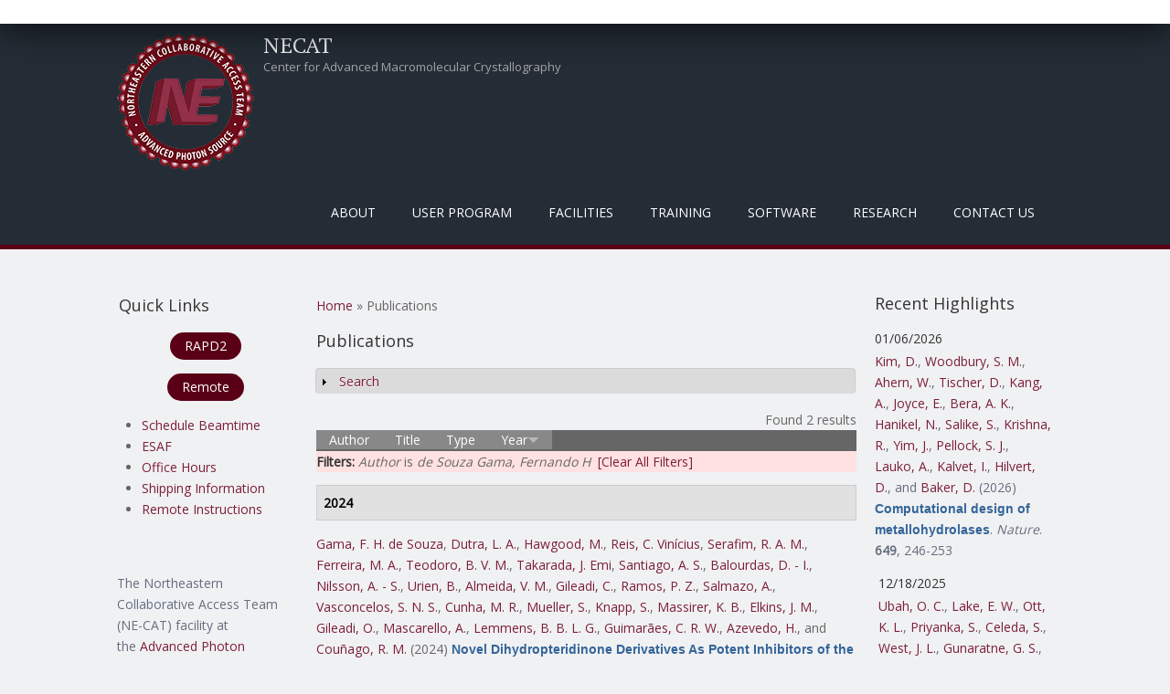

--- FILE ---
content_type: text/html; charset=utf-8
request_url: https://necat.chem.cornell.edu/publications?page=11&f%5Bauthor%5D=11046&s=year&o=desc
body_size: 846838
content:
<!DOCTYPE html>
<head>
<meta charset="utf-8" />
<meta name="Generator" content="Drupal 7 (http://drupal.org)" />
<meta name="viewport" content="width=device-width" />
<link rel="shortcut icon" href="https://necat.chem.cornell.edu/favicon.ico" type="image/vnd.microsoft.icon" />
<title>Publications | NECAT</title>
<style type="text/css" media="all">
@import url("https://necat.chem.cornell.edu/modules/system/system.base.css?sns41q");
@import url("https://necat.chem.cornell.edu/modules/system/system.menus.css?sns41q");
@import url("https://necat.chem.cornell.edu/modules/system/system.messages.css?sns41q");
@import url("https://necat.chem.cornell.edu/modules/system/system.theme.css?sns41q");
</style>
<style type="text/css" media="screen">
@import url("https://necat.chem.cornell.edu/sites/all/libraries/shadowbox/shadowbox.css?sns41q");
</style>
<style type="text/css" media="print">
<!--/*--><![CDATA[/*><!--*/
#sb-container{position:relative;}#sb-overlay{display:none;}#sb-wrapper{position:relative;top:0;left:0;}#sb-loading{display:none;}

/*]]>*/-->
</style>
<style type="text/css" media="all">
@import url("https://necat.chem.cornell.edu/modules/aggregator/aggregator.css?sns41q");
@import url("https://necat.chem.cornell.edu/modules/book/book.css?sns41q");
@import url("https://necat.chem.cornell.edu/modules/comment/comment.css?sns41q");
@import url("https://necat.chem.cornell.edu/modules/field/theme/field.css?sns41q");
@import url("https://necat.chem.cornell.edu/modules/node/node.css?sns41q");
@import url("https://necat.chem.cornell.edu/modules/search/search.css?sns41q");
@import url("https://necat.chem.cornell.edu/modules/user/user.css?sns41q");
@import url("https://necat.chem.cornell.edu/sites/all/modules/zurb_responsive_tables/css/responsive-tables.css?sns41q");
@import url("https://necat.chem.cornell.edu/sites/all/modules/views/css/views.css?sns41q");
@import url("https://necat.chem.cornell.edu/sites/all/modules/media/modules/media_wysiwyg/css/media_wysiwyg.base.css?sns41q");
</style>
<style type="text/css" media="all">
@import url("https://necat.chem.cornell.edu/sites/all/modules/ctools/css/ctools.css?sns41q");
@import url("https://necat.chem.cornell.edu/sites/all/modules/panels/css/panels.css?sns41q");
@import url("https://necat.chem.cornell.edu/sites/all/modules/biblio/biblio.css?sns41q");
</style>
<style type="text/css" media="all">
@import url("https://necat.chem.cornell.edu/sites/all/themes/mobile_responsive_theme/css/font-awesome.css?sns41q");
@import url("https://necat.chem.cornell.edu/sites/all/themes/mobile_responsive_theme/css/style.css?sns41q");
@import url("https://necat.chem.cornell.edu/sites/all/themes/mobile_responsive_theme/css/media.css?sns41q");
</style>
<script type="text/javascript" src="https://necat.chem.cornell.edu/sites/all/modules/jquery_update/replace/jquery/1.12/jquery.js?v=1.12.4"></script>
<script type="text/javascript" src="https://necat.chem.cornell.edu/misc/jquery-extend-3.4.0.js?v=1.12.4"></script>
<script type="text/javascript" src="https://necat.chem.cornell.edu/misc/jquery-html-prefilter-3.5.0-backport.js?v=1.12.4"></script>
<script type="text/javascript" src="https://necat.chem.cornell.edu/misc/jquery.once.js?v=1.2"></script>
<script type="text/javascript" src="https://necat.chem.cornell.edu/misc/drupal.js?sns41q"></script>
<script type="text/javascript" src="https://necat.chem.cornell.edu/sites/all/modules/jquery_update/js/jquery_browser.js?v=0.0.1"></script>
<script type="text/javascript" src="https://necat.chem.cornell.edu/sites/all/libraries/shadowbox/shadowbox.js?v=3.0.3"></script>
<script type="text/javascript" src="https://necat.chem.cornell.edu/sites/all/modules/shadowbox/shadowbox_auto.js?v=3.0.3"></script>
<script type="text/javascript" src="https://necat.chem.cornell.edu/misc/form-single-submit.js?v=7.102"></script>
<script type="text/javascript" src="https://necat.chem.cornell.edu/misc/form.js?v=7.102"></script>
<script type="text/javascript" src="https://necat.chem.cornell.edu/sites/all/modules/zurb_responsive_tables/js/responsive-tables.js?sns41q"></script>
<script type="text/javascript" src="https://necat.chem.cornell.edu/misc/collapse.js?v=7.102"></script>
<script type="text/javascript" src="https://necat.chem.cornell.edu/sites/all/themes/mobile_responsive_theme/js/custom.js?sns41q"></script>
<script type="text/javascript">
<!--//--><![CDATA[//><!--

          Shadowbox.path = "/sites/all/libraries/shadowbox/";
        
//--><!]]>
</script>
<script type="text/javascript">
<!--//--><![CDATA[//><!--
jQuery.extend(Drupal.settings, {"basePath":"\/","pathPrefix":"","setHasJsCookie":0,"ajaxPageState":{"theme":"mobile_responsive_theme","theme_token":"pr3rcEYQrtc5m_i7cgv7Mq6nmEDRqMHpI74LvWBLgGI","js":{"sites\/all\/modules\/jquery_update\/replace\/jquery\/1.12\/jquery.js":1,"misc\/jquery-extend-3.4.0.js":1,"misc\/jquery-html-prefilter-3.5.0-backport.js":1,"misc\/jquery.once.js":1,"misc\/drupal.js":1,"sites\/all\/modules\/jquery_update\/js\/jquery_browser.js":1,"sites\/all\/libraries\/shadowbox\/shadowbox.js":1,"sites\/all\/modules\/shadowbox\/shadowbox_auto.js":1,"misc\/form-single-submit.js":1,"misc\/form.js":1,"sites\/all\/modules\/zurb_responsive_tables\/js\/responsive-tables.js":1,"misc\/collapse.js":1,"sites\/all\/themes\/mobile_responsive_theme\/js\/custom.js":1,"0":1},"css":{"modules\/system\/system.base.css":1,"modules\/system\/system.menus.css":1,"modules\/system\/system.messages.css":1,"modules\/system\/system.theme.css":1,"sites\/all\/libraries\/shadowbox\/shadowbox.css":1,"0":1,"modules\/aggregator\/aggregator.css":1,"modules\/book\/book.css":1,"modules\/comment\/comment.css":1,"modules\/field\/theme\/field.css":1,"modules\/node\/node.css":1,"modules\/search\/search.css":1,"modules\/user\/user.css":1,"sites\/all\/modules\/zurb_responsive_tables\/css\/responsive-tables.css":1,"sites\/all\/modules\/views\/css\/views.css":1,"sites\/all\/modules\/media\/modules\/media_wysiwyg\/css\/media_wysiwyg.base.css":1,"sites\/all\/modules\/ctools\/css\/ctools.css":1,"sites\/all\/modules\/panels\/css\/panels.css":1,"sites\/all\/modules\/biblio\/biblio.css":1,"sites\/all\/themes\/mobile_responsive_theme\/css\/font-awesome.css":1,"sites\/all\/themes\/mobile_responsive_theme\/css\/style.css":1,"sites\/all\/themes\/mobile_responsive_theme\/css\/media.css":1}},"shadowbox":{"animate":1,"animateFade":1,"animSequence":"wh","auto_enable_all_images":0,"auto_gallery":0,"autoplayMovies":true,"continuous":0,"counterLimit":"10","counterType":"default","displayCounter":1,"displayNav":1,"enableKeys":1,"fadeDuration":"0.35","handleOversize":"resize","handleUnsupported":"link","initialHeight":1000,"initialWidth":800,"language":"en","modal":false,"overlayColor":"#999","overlayOpacity":".50","resizeDuration":"0.35","showMovieControls":1,"slideshowDelay":"0","viewportPadding":20,"useSizzle":0},"urlIsAjaxTrusted":{"\/publications?page=11\u0026f%5Bauthor%5D=11046\u0026s=year\u0026o=desc":true,"\/publications?destination=publications%3Fpage%3D11%26f%255Bauthor%255D%3D11046%26s%3Dyear%26o%3Ddesc":true}});
//--><!]]>
</script>
<!--[if lt IE 9]><script src="http://html5shiv.googlecode.com/svn/trunk/html5.js"></script><![endif]-->
</head>
<body class="html not-front not-logged-in two-sidebars page-publications">
    

<div class="user-menu-wrapper">
  <div class="full-wrap">
      </div>
</div>

<div class="top-msg-wrap">
  <div class="full-wrap clearfix">
      </div>
</div>

<div id="header_wrapper">

  <header id="header" role="banner">
    <div class="top_left">
              <div id="logo">
          <a href="/" title="Home"><img src="https://necat.chem.cornell.edu/sites/default/files/necat-logo-150x150.png"/></a>
        </div>
      
      <h1 id="site-title">
        <a href="/" title="Home">NECAT</a>
        <div id="site-description">Center for Advanced Macromolecular Crystallography</div>
      </h1>
    </div>

    <div class="top_right">
      <nav id="main-menu"  role="navigation">
        <a class="nav-toggle" href="#">Menu</a>
        <div class="menu-navigation-container">
          <ul class="menu"><li class="first expanded"><a class="sf-with-ul" title="" class="nolink" tabindex="0">About</a><ul class="menu"><li class="first leaf"><a href="/background" title="">Background</a></li>
<li class="leaf"><a href="/mission">Mission / Goals</a></li>
<li class="last expanded"><a class="sf-with-ul" title="" class="nolink" tabindex="0">Organization</a><ul class="menu"><li class="first leaf"><a href="/staff" title="">NE-CAT Staff</a></li>
<li class="leaf"><a href="/members" title="">Institutional Participants</a></li>
<li class="leaf"><a href="/external-advisory-committee" title="">External Advisory Committee</a></li>
<li class="leaf"><a href="/ne-cat-technical-advisory-committee" title="">Technical Advsory Committee</a></li>
<li class="last leaf"><a href="/ne-cat-executive-committee" title="">Executive Committee</a></li>
</ul></li>
</ul></li>
<li class="expanded"><a class="sf-with-ul" title="" class="nolink" tabindex="0">User Program</a><ul class="menu"><li class="first expanded"><a class="sf-with-ul" title="Information on what needs to be done before you can collect data at NE-CAT." class="nolink" tabindex="0">Pre-Data Collection</a><ul class="menu"><li class="first leaf"><a href="/register">Register as a User</a></li>
<li class="leaf"><a href="/getbeam" title="">Apply for Beamtime</a></li>
<li class="leaf"><a href="/scheduling-beamtime" title="Scheduling Guidelines for Beamtime">Scheduling Beamtime</a></li>
<li class="leaf"><a href="/ESAF" title="">Experimental Safety Form</a></li>
<li class="leaf"><a href="/training" title="">APS Training</a></li>
<li class="leaf"><a href="/shipping" title="">Dewar Shipping Information</a></li>
<li class="last leaf"><a href="/puck-loaning-program">Puck Loaning Program</a></li>
</ul></li>
<li class="expanded"><a class="sf-with-ul" title="Instructions for physically coming to NE-CAT and collecting data on-site." class="nolink" tabindex="0">On-Site Data Collection</a><ul class="menu"><li class="first leaf"><a href="/general-user-policy">General User Policy</a></li>
<li class="leaf"><a href="/travel-information" title="">Travel Information</a></li>
<li class="last leaf"><a href="/eat" title="">Places to Eat</a></li>
</ul></li>
<li class="expanded"><a class="sf-with-ul" title="Instructions for Remote Data Collection at NE-CAT" class="nolink" tabindex="0">Remote Data Collection</a><ul class="menu"><li class="first leaf"><a href="/remote" title="Overview of Remote Data Collection at NE-CAT">About Remote</a></li>
<li class="leaf"><a href="/site-access">Site Access</a></li>
<li class="leaf"><a href="/ne-cat-remote-account">Remote User Accounts</a></li>
<li class="leaf"><a href="/remote-data-collection" title="Manuals and video for using the Remote GUI.">Remote Training</a></li>
<li class="leaf"><a href="/sample-spreadsheet" title="Instructions for how to use the Excel Sample Spreadsheet in Remote.">Sample Spreadsheet</a></li>
<li class="leaf"><a href="/RAPDdl">Remote Data Download</a></li>
<li class="leaf"><a href="https://www.aps.anl.gov/Machine-Status" title="Link to APS Machine Status Page for When the Beam Dumps">APS Storage Ring Status</a></li>
<li class="last leaf"><a href="/sad_energy_list">Peak Energy Values</a></li>
</ul></li>
<li class="last expanded"><a class="sf-with-ul" title="Useful information and links for after you have collected data at NE-CAT." class="nolink" tabindex="0">Post-Data Collection</a><ul class="menu"><li class="first leaf"><a href="/acknowledgement" title="">Publication Acknowledgement</a></li>
<li class="leaf"><a href="https://beam.aps.anl.gov/pls/apsweb/eef002.start_page" title="Link to the APS End of Run Form">End of Run Form</a></li>
<li class="leaf"><a href="/data" title="">Data Storage</a></li>
<li class="leaf"><a href="/defsite">HLK2000 def.site Files</a></li>
<li class="last leaf"><a href="/data-processing-files-xds">XDS.INP Files</a></li>
</ul></li>
</ul></li>
<li class="expanded"><a class="sf-with-ul" title="Facilities that are at NE-CAT" class="nolink" tabindex="0">Facilities</a><ul class="menu"><li class="first collapsed"><a href="/overview" title="General description of the beamlines operated by NE-CAT.">Overview</a></li>
<li class="leaf"><a href="/technical-specifications-24-id-c-beamline">24-ID-C</a></li>
<li class="leaf"><a href="/technical-specifications-24-id-e-beamline">24-ID-E</a></li>
<li class="leaf"><a href="/robotmanual" title="">Robotic Automounter</a></li>
<li class="leaf"><a href="/biochemical-laboratory">Biochemical Laboratory</a></li>
<li class="leaf"><a href="/facilities-shared-between-both-beamlines">Shared Facilities</a></li>
<li class="last leaf"><a href="/safety-information">Safety Information</a></li>
</ul></li>
<li class="expanded"><a class="sf-with-ul" title="Training required and provided by NE-CAT" class="nolink" tabindex="0">Training</a><ul class="menu"><li class="first leaf"><a href="/training" title="APS required training courses.">APS Required Training</a></li>
<li class="leaf"><a href="/sector-orientation">Sector Orientation</a></li>
<li class="leaf"><a href="/site-operations-manuals">On-Site Operations Manuals</a></li>
<li class="leaf"><a href="/remote-data-collection" title="Video and PDF Manual for Remote Data Collection">Remote User Training</a></li>
<li class="leaf"><a href="/class" title="Course on Crystallography Programs">Crystallography Course</a></li>
<li class="leaf"><a href="https://github.com/graeme-winter/dials_tutorials" title="DIALS tutorials">Tutorials</a></li>
<li class="leaf"><a href="/workshops" title="">NE-CAT Workshops</a></li>
<li class="last leaf"><a href="/video-tutorials">Videos</a></li>
</ul></li>
<li class="expanded"><a class="sf-with-ul" title="Software created and available at NE-CAT" class="nolink" tabindex="0">Software</a><ul class="menu"><li class="first expanded"><a class="sf-with-ul" title="" class="nolink" tabindex="0">RAPD2</a><ul class="menu"><li class="first leaf"><a href="/RAPDMain" title="">RAPD2 Link</a></li>
<li class="leaf"><a href="/autoindexing">Auto-Indexing</a></li>
<li class="leaf"><a href="/data-processing">Data Processing</a></li>
<li class="last leaf"><a href="/structure-determination">Structure Determination</a></li>
</ul></li>
<li class="leaf"><a href="https://remote.nec.aps.anl.gov/" title="">Remote</a></li>
<li class="last leaf"><a href="/sbgrid">SBGrid</a></li>
</ul></li>
<li class="expanded active-trail"><a class="sf-with-ul" title="" class="active-trail nolink" tabindex="0">Research</a><ul class="menu"><li class="first expanded active-trail"><a href="/pubs" title="Highlights from work at NE-CAT." class="active-trail">Highlights</a><ul class="menu"><li class="first leaf active-trail"><a href="/publications" title="" class="active-trail active">Publications</a></li>
<li class="leaf"><a href="/eiger-publications" title="Publications resulting from use of the EIGER detector">EIGER Publications</a></li>
<li class="leaf"><a href="/pilatus-publications" title="Publications using the PILATUS">PILATUS Publications</a></li>
<li class="last leaf"><a href="/staff-publications" title="Publications in collaboration with NE-CAT Staff">Staff Publications</a></li>
</ul></li>
<li class="leaf"><a href="/newsletter" title="Archive of Biannual Newsletter">Newsletters</a></li>
<li class="leaf"><a href="/blogs">Blogs</a></li>
<li class="collapsed"><a href="/events">Events</a></li>
<li class="last leaf"><a href="/staff-activities" title="NE-CAT staff dissemination activities separate from publications">Staff Activities</a></li>
</ul></li>
<li class="last leaf"><a href="/contacts" title="">Contact Us</a></li>
</ul>        </div>
        <div class="clear"></div>
      </nav>
    </div>

    <div class="clear"></div>

  </header>

</div>

<div id="page-wrap">
  
  <div id="container">
    <div class="container-wrap">
      <div class="content-sidebar-wrap">
        <div id="content">

                      <div id="breadcrumbs"><h2 class="element-invisible">You are here</h2><nav class="breadcrumb"><a href="/">Home</a> » Publications</nav></div>
          
          <section id="post-content" role="main">
                                    <h1 class="page-title">Publications</h1>                                                            <div class="region region-content">
  <div id="block-system-main" class="block block-system">

      
  <div class="content">
    <div id="biblio-header" class="clear-block"><form action="/publications?page=11&amp;f%5Bauthor%5D=11046&amp;s=year&amp;o=desc" method="post" id="biblio-search-form" accept-charset="UTF-8"><div><fieldset class="collapsible collapsed form-wrapper" id="edit-search-form"><legend><span class="fieldset-legend">Search</span></legend><div class="fieldset-wrapper"><div class="container-inline biblio-search clear-block"><div class="form-item form-type-textfield form-item-keys">
  <input type="text" id="edit-keys" name="keys" value="" size="25" maxlength="255" class="form-text" />
</div>
<input type="submit" id="edit-submit" name="op" value="Publications search" class="form-submit" /></div><fieldset class="collapsible collapsed form-wrapper" id="edit-filters"><legend><span class="fieldset-legend">Show only items where</span></legend><div class="fieldset-wrapper"><div class="exposed-filters"><div class="clearfix form-wrapper" id="edit-status"><div class="filters form-wrapper" id="edit-filters--2"><div class="form-item form-type-select form-item-author">
  <label for="edit-author">Author </label>
 <select id="edit-author" name="author" class="form-select"><option value="any" selected="selected">any</option><option value="8334"></option><option value="5799">Aaron, Julie A</option><option value="5812">Abashidze, Mariam </option><option value="9021">Abbink, Peter </option><option value="9278">Abbott, Derek W</option><option value="14135">Abdallah, Diaaeldin I</option><option value="14136">Abdeldayem, Ayah </option><option value="10245">Abdelfattah, Ahmed S</option><option value="1330">Abdelwahed, Sameh H</option><option value="5982">Abdelwahed, Sameh </option><option value="7030">Abdolahzadeh, Amir </option><option value="6586">Abdubek, Polat </option><option value="12591">Abdul-Hafiz, Sumer </option><option value="7605">Abdullahu, Leonora </option><option value="10571">Abdullayev, Shuay </option><option value="9750">Abe, Ikuro </option><option value="4791">Abe, Hanna </option><option value="13685">Abedi, Mohamad </option><option value="14214">Abedi, Mohamad H</option><option value="1881">Abele, Rupert </option><option value="3758">Abell, Chris </option><option value="10425">Abhishek, Suman </option><option value="3468">Abney, Kevin </option><option value="6279">Aboodi, Michael S</option><option value="1554">Abraham, Jonathan </option><option value="11911">Abraham, Karan Joshua</option><option value="12150">Abrams, Cameron </option><option value="10829">Abrams, Cameron F</option><option value="5473">Abramson, Jeff </option><option value="13925">Abreu-Blanco, Maria </option><option value="9468">Abriola, Laura </option><option value="14281">Abromson, Nikki Lyn</option><option value="13713">Abruña, Héctor D</option><option value="9253">Abskharon, Romany </option><option value="10286">Abuahmad, Yousef </option><option value="4404">Abud, Helen E</option><option value="13118">Abueg, Jude </option><option value="1998">Acharya, Rudresh </option><option value="9122">Acharya, Nischal </option><option value="10304">Acharya, Priyamvada </option><option value="10956">Acharyya, Debalina </option><option value="3269">Acker, Michael G</option><option value="4532">Ackerman, Margaret </option><option value="13025">Ackermann, Bryce E</option><option value="9519">Ackloo, Suzanne </option><option value="10464">Acosta, Andrea A</option><option value="7803">Acquaviva, Laurent </option><option value="2323">Actis, Marcelo </option><option value="1180">Actis, Marcelo L</option><option value="5816">Acton, Thomas </option><option value="12512">Acuña, Lisa M</option><option value="8365">Adachi, Yu </option><option value="910">Adachi, Mariya S</option><option value="12488">Adak, Sanjoy </option><option value="13833">Adaligil, Emel </option><option value="9402">Adam, Sabrina </option><option value="3099">Adamia, S </option><option value="10105">Adams, Melanie J</option><option value="4340">Adams, Katrina L</option><option value="12542">Adams, Drew J</option><option value="4430">Adams, Rebecca L</option><option value="3395">Adams, Jarrett J</option><option value="3634">Adams, Erin J</option><option value="8634">Adams, Myfanwy C</option><option value="10017">Adams, Charlie H</option><option value="13287">Adamson, Ella C</option><option value="12348">Adebomi, Victor </option><option value="3312">Adelmant, Guillaume </option><option value="13382">Adhav, Vishal Annasaheb</option><option value="11551">Adhikari, Kamal </option><option value="9059">Adhikari, Arijit A</option><option value="14296">Adhikary, Utsarga </option><option value="11258">Adlakha, Jyoti </option><option value="6300">Adler, Jennifer M</option><option value="7563">Adler-Abramovich, Lihi </option><option value="8533">Àdori, Monika </option><option value="4612">Adura, Carolina </option><option value="14323">Ae, Kim Chong</option><option value="14190">Afsar, Mohammad </option><option value="6112">Afshar, Sepideh </option><option value="8094">Agamasu, Constance </option><option value="1676">Agarkar, Vinod B</option><option value="12999">Agdanowski, Matthew P</option><option value="10987">Ageeli, Abeer A</option><option value="1369">Aggarwal, Aneel K</option><option value="2212">Agnihothram, Sudhakar S</option><option value="12868">Agnor, Rebecca </option><option value="2180">Agris, Paul F</option><option value="12076">Aguilar, Fiona </option><option value="2941">Aguilar, Hector C</option><option value="13534">Aguilar, Eric N</option><option value="12696">Aguilera, Maria Camila</option><option value="13003">Aguirre, Roman </option><option value="8250">Aguirre, Andrew J</option><option value="13180">Ahel, Ivan </option><option value="14419">Ahern, Woody </option><option value="12187">Ahlrichs, Maggie </option><option value="2768">Ahlsen, Goran </option><option value="12829">Ahmad, Shabbir </option><option value="12049">Ahmad, Misbha Ud Din</option><option value="8271">Ahmad, Shehryar </option><option value="914">Ahmad, Md Faiz</option><option value="13670">Ahmadi, Shirin </option><option value="10787">Ahmed, Mansoor </option><option value="10154">Ahmed, Syed Fardin</option><option value="961">Ahmed, Mahiuddin </option><option value="10121">Ahmed, Zamal </option><option value="3730">Ahmed, Hoda </option><option value="10618">Ahmed, Aslaa </option><option value="7410">Ahmed-Qadri, Fariha </option><option value="2437">Ahn, Jung-Hyuck </option><option value="9191">Ahn, Daniel </option><option value="329">Ahn, Jinwoo </option><option value="8651">Ahn, Changhwan </option><option value="946">Ahn, Christine J</option><option value="1033">AhYoung, Andrew P</option><option value="7956">AhYoung, A P</option><option value="10367">Ai, Xianlong </option><option value="4618">Aida, Jumpei </option><option value="1598">Aihara, Hideki </option><option value="4495">Aik, Wei Shen</option><option value="1844">Aiken, Christopher </option><option value="9920">Aird, Eric J</option><option value="13517">Airich, Alina </option><option value="5805">Airola, Michael V</option><option value="12962">Aitken, Harry R M</option><option value="12124">Ajayi, Adelola B</option><option value="2859">Akahane, Koshi </option><option value="14271">Akatsu, Taisei </option><option value="2867">Akbay, Esra A</option><option value="6052">Akdemir, Kadir C</option><option value="3334">Akin, Louesa </option><option value="14262">Akizuki, Tae </option><option value="7424">Akkiraju, Hemanth </option><option value="2164">Aktas, Bertal H</option><option value="2933">Akyol-Ataman, Zeynep </option><option value="3614">Al-awar, Rima </option><option value="6968">Al-Bassam, Jawdat </option><option value="5448">Al-Hakim, Abdallah </option><option value="2739">Al-Hashimi, Hashim M</option><option value="3402">Al-Lami, Naeemah </option><option value="971">Alabert, Constance </option><option value="10676">Alahuhta, Markus </option><option value="1678">Alam, Steven L</option><option value="1098">Alam, Intekhab </option><option value="3047">Alam, Munir </option><option value="1733">Alasady, Milad J</option><option value="8026">Albanese, Steven K</option><option value="12075">Albazzaz, Samara </option><option value="13078">Albekioni, Elene </option><option value="11632">Albero, Robert </option><option value="5561">Albers, Harald M H G</option><option value="13369">Alberstein, Robert G</option><option value="2254">Alberts, Philipp </option><option value="12675">Albertus, Amie </option><option value="7406">Albrecht, Todd R</option><option value="1656">Albright, Ronald A</option><option value="12063">Albright, Claire E</option><option value="4233">Albuquerque, Claudio P</option><option value="5039">Alcantara, Joenel </option><option value="4331">Aldana-Masangkay, Grace </option><option value="288">Alečković, Masa </option><option value="9733">Aleem, Ansari M</option><option value="9911">Aleksandrova, Elena V</option><option value="7187">Alessi, Dario R</option><option value="7189">Alex, Jimi M.</option><option value="3987">Alexander, Nathan S</option><option value="8097">Alexander, Patrick </option><option value="13751">Alexander, Mary Kate</option><option value="13965">Alexander, Nathan D</option><option value="13477">Alexander, Patrick A</option><option value="9967">Alexandrova, Anastassia N</option><option value="6639">Alexeev, Andrei A</option><option value="12982">Algava, Benjamin </option><option value="11093">Ali, Mohsin </option><option value="7152">Ali, Liaqat </option><option value="7787">Ali, Lestat R</option><option value="9257">Ali, Yusuf </option><option value="13487">Aliagas, Ignacio </option><option value="927">Alicea-Velázquez, Nilda L</option><option value="4199">Aligholizadeh, Ehson </option><option value="1904">Alix, Eric </option><option value="13235">Alizadeh, Faezeh </option><option value="14333">Alkhunaizi, Ebba </option><option value="2265">Allali-Hassani, Abdellah </option><option value="5716">Allan, Paula W</option><option value="5052">Allegrini, Simone </option><option value="3404">Allemann, Rudolf K</option><option value="10891">Allen, Shelley </option><option value="14215">Allen, Aza </option><option value="4081">Allen, Karen N</option><option value="5010">Allen, Christopher E</option><option value="13941">Allen, Audrey </option><option value="1629">Allis, David </option><option value="2972">Allison, David F</option><option value="12458">Allonca, Eva </option><option value="4307">Almabruk, Khaled H</option><option value="13158">Almeida, Vitor M</option><option value="2471">Almeida, Stephanie M</option><option value="2612">Almo, Steven C</option><option value="7348">Almqvist, Fredrik </option><option value="4420">Almutairi, Mashal M</option><option value="12991">Aloiau, Athenea N</option><option value="7490">Alonso, Jesus A</option><option value="2986">Alonso-Mori, Roberto </option><option value="7481">Alonzo, Diego A</option><option value="13128">Alpay, Berk A</option><option value="6731">Alpers, D H</option><option value="2238">Alpi, Arno F</option><option value="11610">Alpkilic, Gizem Gokce</option><option value="14388">Alpsoy, Aktan </option><option value="1713">Alsharif, Omar </option><option value="4358">Alt, Frederick W</option><option value="2622">Altaf, Mohammed </option><option value="5176">Altenbach, Christian </option><option value="10461">Alter, Jordan R</option><option value="9823">Altermatt, Michael </option><option value="1668">Althoff, Thorsten </option><option value="2717">Altman, Roger B</option><option value="4226">Altmann, Karl-Heinz </option><option value="9650">Altucci, Lucia </option><option value="12531">Alumasa, John N</option><option value="1511">Alvarado, Diego </option><option value="1841">Alvarez, Frances Joan D</option><option value="7041">Alvarez, Frances J D</option><option value="9847">Alvarez, Veronica A</option><option value="13230">Alvarez, Valentina </option><option value="12946">Alvey, Julia R</option><option value="10331">Alwan, Sevan N</option><option value="10594">Aman, Ahmed M</option><option value="9391">Aman, Ahmed </option><option value="4909">Aman, Heather </option><option value="9841">Amara, Susan G</option><option value="9299">Amare, Mihret </option><option value="3951">Amaro, Rommie E</option><option value="8199">Amaya, Moushimi </option><option value="5743">Amaya, Maria F</option><option value="7476">Ambesi-Impiombato, Alberto </option><option value="6587">Ambing, Eileen </option><option value="6140">Ambrosio, Andre L B</option><option value="9680">Ambrozak, David </option><option value="13565">Ambrozak, David R</option><option value="1972">Amer, Brendan R</option><option value="9696">Ameres, Stefan L</option><option value="6114">Ameriks, Michael K</option><option value="5963">Ames, James B</option><option value="9641">Amet, Rebecca </option><option value="1506">Amick, Joseph R</option><option value="10642">Amitai, Gil </option><option value="9128">Ammirati, Mark </option><option value="4049">Amodeo, Gabriele A</option><option value="5858">Amon, Angelika </option><option value="11925">Amrhein, Jennifer A</option><option value="3419">An, Frank </option><option value="7058">An, Jian </option><option value="7969">An, Jinsu </option><option value="918">An, Xiuxiang </option><option value="13319">An, Ran </option><option value="12595">An, Linna </option><option value="10813">Anaclet, Bukuru </option><option value="6524">Anand, Ruchi </option><option value="10825">Anang, Saumya </option><option value="12330">Ananthakrishnan, Ashwin N</option><option value="3033">Anasti, Kara </option><option value="5349">Anders, Anne-Kathrin </option><option value="4500">Andersen, Kasper Røjkjær</option><option value="930">Andersen, Kasper R</option><option value="8580">Andersen, J T</option><option value="10243">Andersen, Ebbe S</option><option value="10333">Anderson, Timothy Jc</option><option value="12782">Anderson, Shelby M</option><option value="5091">Anderson, Natalie J</option><option value="4492">Anderson, Kenneth C</option><option value="8270">Anderson, K S</option><option value="6707">Anderson, Wayne F</option><option value="10039">Anderson, David E</option><option value="1518">Anderson, Karen S</option><option value="10027">Anderson, Daniel H</option><option value="5515">Anderson, Dwight L</option><option value="2888">Anderson, Timothy J C</option><option value="12350">Anderson, Alyssa J</option><option value="11330">Anderson, Constance B</option><option value="8236">Anderson, Andrew O</option><option value="13439">Anderson, Michael J M</option><option value="3451">Ando, Nozomi </option><option value="3586">Andorfer, Mary C</option><option value="5082">André, Ingemar </option><option value="13336">Andree, Gisele A</option><option value="8056">Andreev, Veselin I</option><option value="7031">Andreoni, Alessio </option><option value="12495">Andreotti, Amy H</option><option value="12407">Andresson, Thorkell </option><option value="8412">Andrews, Mark </option><option value="3910">Andrews, Stuart </option><option value="8335">Andrews, Logan D</option><option value="11823">Andrews, Sarah F</option><option value="5566">Andries, Maria </option><option value="13306">Andrzejewska, Ewa A</option><option value="7255">Angalakurthi, Siva Krishna</option><option value="5406">Angell, Heather D</option><option value="8499">Angenendt, Linus </option><option value="11841">Angers, Stephane </option><option value="1162">Anghel, Andrei </option><option value="12236">Ani, Omar </option><option value="7894">Anipindi, Deepthi L</option><option value="10792">Anishchenko, Ivan </option><option value="13969">Anklin, Clemens </option><option value="12261">Anmangandla, Ananya </option><option value="10577">Annabi, Borhane </option><option value="11442">Annand, Edward J</option><option value="3110">Ansari, Mohd Imran</option><option value="13828">Anson, Francesca </option><option value="12183">Antanasijevic, Aleksandar </option><option value="9403">Anteneh, Hiwot </option><option value="9316">Antermite, Daniele </option><option value="6786">Antholine, William E</option><option value="6243">Anthony, Karen </option><option value="9302">Antine, Sadie P</option><option value="3775">Antipenko, Alexander </option><option value="9916">Antoku, Susumu </option><option value="6993">Antonik, Paweł M</option><option value="4777">Antonucci, Jenna M</option><option value="5827">Antos, John M</option><option value="9597">Antselovich, Inna </option><option value="3024">Anzalone, Nicholas </option><option value="2918">Anzola, John V</option><option value="11476">Aoki, Mizuki </option><option value="6123">Aoki, Scott T</option><option value="8386">Aonbangkhen, Chanat </option><option value="939">Apostol, Marcin I</option><option value="1137">Apostolou, Irina </option><option value="6896">Appella, Ettore </option><option value="13911">Applová, Lenka </option><option value="14118">Appt, Susan </option><option value="4457">Aquino, Bruno </option><option value="12288">Araç, Demet </option><option value="4807">Araghi, Raheleh Rezaei</option><option value="7284">Arai, Eri </option><option value="14016">Arakawa, Neal K</option><option value="11023">Aranda, Ruth </option><option value="6357">Aranda, Roman </option><option value="2171">Arango, Nancy </option><option value="2044">Aravin, Alexei A</option><option value="8004">Aravind, L </option><option value="4010">Araya-Secchi, Raul </option><option value="1698">Arbing, Mark </option><option value="941">Arbing, Mark A</option><option value="12754">Arbuiso, Alyssa G</option><option value="7741">Archer, Crystal R</option><option value="2676">Arcila, Maria E</option><option value="1037">Ardiccioni, Chiara </option><option value="2305">Arellano, Martha L</option><option value="3704">Arentson, Benjamin W</option><option value="7015">Arepally, Gowthami </option><option value="7153">Aresta-Branco, Francisco </option><option value="13267">Arguinchona, Lauren </option><option value="11424">Aricescu, Ilinca S</option><option value="5266">Ariyan, Stephan </option><option value="10493">Arizaga, Fidel </option><option value="12050">Arkhipova, Valentina </option><option value="5420">Armache, Karim-Jean </option><option value="9375">Armas, Federica </option><option value="14021">Armbruster, Emily </option><option value="7360">Armitage, Bruce A</option><option value="10477">Armstrong, Michelle </option><option value="5032">Armstrong, Anthony A</option><option value="1222">Armstrong, Scott A</option><option value="13617">Arnautova, Yelena A</option><option value="12281">Arndt, William G</option><option value="6583">Arndt, Joseph W</option><option value="3329">Arne, Jason M</option><option value="7401">Arnesen, Thomas </option><option value="5821">Arnett, Kelly L</option><option value="7562">Arnon, Zohar A</option><option value="5244">Aron, John </option><option value="6059">Aronow, Bruce </option><option value="7442">Arora, Kanika </option><option value="14254">Arora, Juhi </option><option value="11452">Arrigoni, Cristina </option><option value="13045">Arron, Joseph R</option><option value="13912">Arrouye, Lise C M</option><option value="1318">Arrowsmith, Cheryl H</option><option value="4463">Arruda, Paulo </option><option value="12934">Arseneault, Geneviève </option><option value="4371">Artamonova, Tatyana </option><option value="5826">Artavanis-Tsakonas, Katerina </option><option value="13244">Artemyev, Nikolai O</option><option value="2161">Arthanari, Haribabu </option><option value="9235">Arthos, James </option><option value="2871">Arthur, Simon C</option><option value="6032">Arthur, Christopher P</option><option value="3890">Artigas, Jason A</option><option value="6643">Artim, Stephen C</option><option value="12276">Arumugaswami, Vaithilingaraja </option><option value="10114">Arvai, Andy </option><option value="9281">Arya, Shailee </option><option value="5127">Asamizu, Shumpei </option><option value="4615">Asano, Yasutomi </option><option value="1133">Asara, John M</option><option value="504">Ascano, Manuel </option><option value="7674">Ashley, James </option><option value="8612">Ashley, Jon </option><option value="9203">Ashraf, Khuram U</option><option value="14133">Ashraf, Qirat F</option><option value="13047">Ashraf, Kutub </option><option value="13901">Ashraf, Mariam </option><option value="11839">Ashtekar, Kumar D</option><option value="13299">Ashtekar, Kumar Dilip</option><option value="6231">Ashwell, Jonathan D</option><option value="6176">Ashworth, Todd </option><option value="4622">Aso, Kazuyoshi </option><option value="10922">Asquith, Christopher R M</option><option value="4814">Assadieskandar, Amir </option><option value="11690">Assafa, Tufa E</option><option value="1087">Assereto, Stefania </option><option value="2950">Aster, Jon C</option><option value="6901">Astrof, Nathan S</option><option value="2033">Asturias, Francisco J</option><option value="5853">Atanasiu, Doina </option><option value="4395">Atapattu, Lakmali </option><option value="10355">Athreya, Arunabh </option><option value="10737">Atif, Shaikh M</option><option value="11982">Atilgan, Firdevs Cansu</option><option value="13406">Atkinson, Gemma </option><option value="9912">Atkinson, Gemma C</option><option value="3883">Atkison, James H</option><option value="12010">Atrafi, Tamanaa </option><option value="12606">Atwell, Shane </option><option value="11938">Au, Ka-Kit </option><option value="11110">Aubé, Jeffrey </option><option value="4654">Aubry, Sylvain </option><option value="7998">Audette, Gerald F</option><option value="1924">Auer, Manfred </option><option value="9091">Auerbach, Ashley </option><option value="13053">Augeri, David </option><option value="6927">Augustine, Amy M</option><option value="7965">Aukema, Kelly G</option><option value="3396">Ault-Riché, Dana </option><option value="4932">Aumelas, André </option><option value="13373">Aung, Theint </option><option value="11900">Aung, Myint Myat Khine</option><option value="5110">Ausin, Israel </option><option value="4505">Aussedat, Baptiste </option><option value="13917">Austin, Caroline A</option><option value="8140">Autour, Alexis </option><option value="6298">Avalos, Jose L</option><option value="12336">Avey, Rebekah M</option><option value="956">Avital-Shmilovici, Michal </option><option value="10635">Avraham, Carmel </option><option value="2250">Avvakumov, George </option><option value="10936">Awad, Dominik </option><option value="6115">Axe, Frank U</option><option value="13824">Axt, Kyle K</option><option value="13262">Aydin, Merve </option><option value="6197">Ayrault, Olivier </option><option value="7493">Ayres, Cory M</option><option value="1670">Ayres, Chapelle A</option><option value="4827">Azadi, Parastoo </option><option value="11052">Azevedo, Hatylas </option><option value="11386">Azevedo, Seth C</option><option value="8459">Azimi, Camillia S</option><option value="2552">Azimi, Farshad C</option><option value="12914">Aziz, Faisal </option><option value="9189">Azizi, Saara-Anne </option><option value="8286">Azuri, Ido </option><option value="5836">Baba, Kavita </option><option value="4301">Babault, Nicolas </option><option value="3694">Babayeva, N D</option><option value="1056">Babayeva, Nigar D</option><option value="13880">Babicz, Jeffrey T</option><option value="3988">Babino, Darwin </option><option value="12515">Babnis, Aleksandra W</option><option value="14242">Babu, Nandhini Rajesh</option><option value="7131">Baburajendran, Nithya </option><option value="12798">Baca, Christian F</option><option value="2981">Bacaj, Taulant </option><option value="5261">Bacchiocchi, Antonella </option><option value="11092">Bacik, John-Paul </option><option value="10033">Backman, Lindsey R F</option><option value="8640">Backman, Lindsey Rf</option><option value="10116">Bacolla, Albino </option><option value="5116">Baconguis, Isabelle </option><option value="10874">Baden, Lindsey R</option><option value="7422">Badgley, Michael A</option><option value="1467">Badiee, Mohsen </option><option value="12325">Bae, Sena </option><option value="319">Bae, Taeok </option><option value="10942">Bae, Jae Hyun</option><option value="3348">Bae, Ki Beom</option><option value="11626">Bae, Hwan </option><option value="46">Bae, Brian </option><option value="10469">Bae, Munhyung </option><option value="13204">Baehr, Carly </option><option value="11705">Baek, M </option><option value="3768">Baek, Jiyeon </option><option value="12651">Baek, Kheewoong </option><option value="10798">Bafna, Khushboo </option><option value="6267">Bagby, Sarah C</option><option value="13800">Bagchi, Meghna </option><option value="13189">Bagchi, Sounak </option><option value="12265">Bagde, Saket R</option><option value="13618">Baghaie, A J</option><option value="3506">Bagramyan, Karine </option><option value="6836">Bah, Alaji </option><option value="11376">Bahcall, Magda </option><option value="4565">Bahl, Christopher D</option><option value="11760">Bahn-Suh, Adrian </option><option value="3948">Bahn-Suh, Adrian J</option><option value="10054">Bahna, Fabiana A</option><option value="2766">Bahna, Fabiana </option><option value="6263">Bahnson, Brian J</option><option value="10371">Bähre, Heike </option><option value="11863">Bai, Hua </option><option value="8092">Bai, Jessica Jingyi</option><option value="1111">Bai, Yonghong </option><option value="11638">Bai, Ping </option><option value="13602">Bai, Tian </option><option value="9022">Bai, Hongjun </option><option value="10724">Baidi, Yossef </option><option value="9901">Baidin, Vadim </option><option value="4516">Bailer, Robert T</option><option value="4731">Bailey, Lucas J</option><option value="11104">Bailey, Kevin W</option><option value="3143">Bailey, Scott </option><option value="7407">Baillat, David </option><option value="10996">Baird, Nathan </option><option value="5428">Baj, Aneta </option><option value="4027">Bajaj, Alexandra </option><option value="7654">Bajaksouzian, Saralee </option><option value="4002">Bajic, Goran </option><option value="13297">Bakar, Jaweria </option><option value="1196">Baker, Edward N</option><option value="8232">Baker, Nicole M</option><option value="11712">Baker, D </option><option value="2571">Baker, Tania A</option><option value="7498">Baker, Brian M</option><option value="1117">Baker, Bo Y</option><option value="6675">Baker, Daniel L</option><option value="1028">Baker, David </option><option value="12476">Baker, Rachel J</option><option value="13736">Baker, Zachary D</option><option value="11241">Bakhtina, Marina </option><option value="5189">Bakkalbasi, Erol </option><option value="1201">Bakkouri, Majida El</option><option value="12545">Balakrishnan, Swati </option><option value="2173">Balakrishnan, Anand </option><option value="10453">Balan, Andrea </option><option value="10112">Balapiti-Modarage, Lakshitha P F</option><option value="12398">Balaratnam, Sumirtha </option><option value="13171">Balasanyants, Samson M</option><option value="5484">Balazs, Mercedesz </option><option value="11319">Balazs, Alejandro B</option><option value="1426">Balbo, Andrea </option><option value="1086">Baldassari, Simona </option><option value="10659">Baldauf, Hanna-Mari </option><option value="5186">Balderas, Miriam A</option><option value="1899">Baldwin, Andrew J</option><option value="1020">Bale, Jacob B</option><option value="5835">Bale, Shridhar </option><option value="6465">Balibar, Carl J</option><option value="13405">Baliga, Chetana </option><option value="5190">Balkabasi, Erol </option><option value="3811">Ball, Louise M</option><option value="11862">Ballard, Ryanne </option><option value="13155">Balourdas, Dimitrios-Ilias </option><option value="13141">Bals, Julia </option><option value="3898">Balskus, Emily P</option><option value="14069">Baltrusaitis, Elana E</option><option value="6130">Baltz, Jennifer L</option><option value="9830">Banala, Samba </option><option value="8183">Banáš, Pavel </option><option value="5409">Banatao, Rey </option><option value="13006">Banayan, Nooriel E</option><option value="12401">Banco, Michael T</option><option value="1797">Bandarian, Vahe </option><option value="12287">Bandekar, Sumit J</option><option value="11412">Bandlamudi, Chaitanya </option><option value="2843">Bane, Lukas B</option><option value="7575">Banerjee, Ankan </option><option value="1043">Banerjee, Surajit </option><option value="1454">Banerjee, Ruma </option><option value="9348">Banerjee, Rahul </option><option value="2507">Banerjee, S </option><option value="4735">Banerjee, Anirban </option><option value="13615">Bang, Sangsu </option><option value="5013">Bang, Duhee </option><option value="6885">Bang, Jeong K</option><option value="14243">Banh, Robert S</option><option value="5837">Banigan, James R</option><option value="5841">Banik, Jacob J</option><option value="9065">Banks, Alexander S</option><option value="11418">Banks, Lauren B</option><option value="12860">Banna, Hasan Al</option><option value="12233">Banna, Hasan A</option><option value="12965">Bannan, Abdullah </option><option value="4854">Banno, Yoshihiro </option><option value="5287">Bantscheff, Marcus </option><option value="4138">Bao, Kehan </option><option value="11299">Bao, Huan </option><option value="1714">Bao, Ju </option><option value="9679">Bar, Katharine J</option><option value="11660">Barabé, Francis </option><option value="14110">Barak, Orly </option><option value="5034">Baranovskaya, Oxana I</option><option value="3695">Baranovskaya, O I</option><option value="1055">Baranovskiy, Andrey G</option><option value="3120">Baraquet, Claudine </option><option value="3426">Barbe, Anne-Laure </option><option value="2603">Barbie, David A</option><option value="5485">Barbosa, James </option><option value="10226">Barbosa-Caro, Juan </option><option value="1863">Barchet, Winfried </option><option value="5486">Barck, Kai H</option><option value="6761">Barder, Timothy E</option><option value="14203">Bardine, Conner </option><option value="1599">Bardwell, Vivian J</option><option value="10889">Barelle, Caroline J</option><option value="10342">Bargagli, Elena </option><option value="2215">Baric, Ralph S</option><option value="5133">Barin, Gokhan </option><option value="7593">Barinka, Cyril </option><option value="3412">Barker, Doug </option><option value="5753">Barlas, Afsar </option><option value="8654">Barnard, Karen N</option><option value="4205">Barnash, Kimberly D</option><option value="4120">Barnes, Christopher O</option><option value="13529">Barnes, Cassandra L</option><option value="7652">Barnes, Melissa D</option><option value="3045">Barnett, Susan </option><option value="4189">Barney, Brett M</option><option value="9055">Barouch, Dan H</option><option value="9049">Barranco, Elizabeth </option><option value="6696">Barrett, Dianah </option><option value="6012">Barrett, Terrance D</option><option value="5613">Barrio, Jorge R</option><option value="7245">Barrios, Adam F</option><option value="9642">Barroeta, Patricia Hannon</option><option value="4107">Barron, Lindsey </option><option value="4442">Barrow, Golda H</option><option value="3160">Barrow, Alexander D</option><option value="8308">Barsyte, Dalia </option><option value="1319">Barsyte-Lovejoy, Dalia </option><option value="5123">Bartek, Iona L</option><option value="5331">Bartel, David P</option><option value="14140">Bartels, Anna-Magdalena </option><option value="4585">Bartesaghi, Alberto </option><option value="11813">Barthélemy, Clara </option><option value="977">Bartke, Till </option><option value="12156">Bartkuhn, Marek </option><option value="2026">Bartlett, Sue G</option><option value="8399">Bartnett, Rachel L</option><option value="11347">Bartolo-Cruz, Michelle </option><option value="2692">Barton, William A</option><option value="6061">Barton, Michelle Craig</option><option value="9622">Baruah, Sankar </option><option value="11649">Baruah, Prasamit S</option><option value="4309">Basak, Sandip </option><option value="11237">Basak, Sujit </option><option value="8283">Basavalingappa, Vasantha </option><option value="1130">Baseman, Joel B</option><option value="1595">Bashamboo, Anu </option><option value="779">Bashiri, Ghader </option><option value="9408">Bashtrykov, Pavel </option><option value="11274">Bashyal, Puspalata </option><option value="9962">Basile, Victoria M</option><option value="1079">Baskin, Jeremy M</option><option value="12376">Bassetto, Marco </option><option value="2885">Basso, Annalisa </option><option value="9783">Basu, Ritwika </option><option value="2337">Basu, Ashis K</option><option value="14033">Basu, Ritwika S</option><option value="2535">Basu, Arghya </option><option value="13164">Bateman, Thomas J</option><option value="13012">Bateman, Larry B</option><option value="9400">Batey, Robert A</option><option value="7314">Batista, Victor S</option><option value="13144">Batista, Facundo D</option><option value="8053">Batki, Julia </option><option value="8223">Batool, Zahra </option><option value="4078">Battaglia, Robert A</option><option value="10808">Batto, María V</option><option value="10951">Bauer, Nicolas </option><option value="1225">Bauer, Benedikt W</option><option value="6528">Bauer, Jacob A</option><option value="9678">Bauer, Anya M</option><option value="6396">Bauer, Jacob </option><option value="7399">Baumann, Markus </option><option value="13776">Baumgardner, Matt </option><option value="11115">Baumgartner, Lisa </option><option value="1296">Baxter, Richard H G</option><option value="12283">Baxter, Gloria C</option><option value="3196">Baxter, Richard H</option><option value="11448">Bayer, Theresa </option><option value="10389">Bayne, Andrew N</option><option value="3899">Baytshtok, Vladimir </option><option value="11070">Bazzoli, Andrea </option><option value="3304">Beal, Peter A</option><option value="5634">Beamer, Lesa J</option><option value="4088">Bean, James M</option><option value="11133">Beane, Timothy J</option><option value="7318">Beans, Madielene </option><option value="2260">Beatty, Linda </option><option value="7849">Beauchamp, Kyle A</option><option value="11542">Beaulieu, Patrick </option><option value="2344">Beauregard, Marc </option><option value="13093">Bebenek, Adrian M</option><option value="6849">Bechis, Seth K</option><option value="10395">Bechstedt, Susanne </option><option value="7184">Becht, Kelly </option><option value="9232">Beck, Charles </option><option value="7568">Beck, Roy </option><option value="11328">Becker, Jordan T</option><option value="12728">Becker, Jessica </option><option value="1123">Becker, Argentina </option><option value="2712">Becker, Donald F</option><option value="13566">Becker, Jordan E</option><option value="9371">Beckert, Bertrand </option><option value="5384">Beckman, Jeff </option><option value="9209">Beckmann, John F</option><option value="7733">Beckner, Ryan L</option><option value="5944">Beckwith, Jon </option><option value="5460">Bedford, Mark T</option><option value="6814">Bedgar, Diana L</option><option value="11335">Bednarova, Eva </option><option value="8400">Bednarski, Jeffrey J</option><option value="3901">Bedwell, Gregory </option><option value="10140">Beenstock, Jonah </option><option value="12703">Befekadu, Henock B</option><option value="1131">Begley, Michael J</option><option value="1331">Begley, Tadhg P</option><option value="1573">Beglova, Natalia </option><option value="10562">Behr, Marcel A</option><option value="6565">Behshad, Elham </option><option value="13274">Beigel, Florian </option><option value="3441">Békés, Miklós </option><option value="972">Bekker-Jensen, Simon </option><option value="5867">Belardinelli, Riccardo </option><option value="7004">Belasco, Joel G</option><option value="6961">Belcher-Dufrisne, Meagan </option><option value="12173">Beld, Joris </option><option value="9214">Beldar, Serap </option><option value="11082">Belhocine, Kamila </option><option value="10073">Belica, Christopher </option><option value="13437">Belica, Christopher A</option><option value="7327">Bell, Benjamin N</option><option value="11060">Bell, Alasdair </option><option value="2682">Bell, Jeffrey A</option><option value="6399">Bell, Stephen D</option><option value="6830">Bellamy, Henry D</option><option value="7585">Bellen, Hugo J</option><option value="10788">Belliveau, Olivia </option><option value="6802">Bellizzi, John J</option><option value="4147">Beloor, Jagadish </option><option value="12766">Belsky, Sam L</option><option value="13485">Beltran, Pedro J</option><option value="7959">Beltran, Kong </option><option value="14300">Belyaeva, Olga V</option><option value="5997">Bembenek, Scott D</option><option value="6212">Bemis, Jean E</option><option value="4243">Ben Zhang, Fa- </option><option value="12604">Ben-David, Moshe </option><option value="9795">Ben-Nun, Yael </option><option value="11497">Bénard, François </option><option value="9158">Benavides, Brenda S</option><option value="12626">Bendas, Gerd </option><option value="2757">Bendebury, Anastasia </option><option value="10526">Bendelac, Albert </option><option value="14198">Bender, Brian J</option><option value="2148">Bender, Gunes </option><option value="13567">Bender, Michael F</option><option value="13040">Bender, Hannah S</option><option value="6857">Bender, Florent C</option><option value="10340">Benedetti, Rosaria </option><option value="14036">Benedetto, Amy E</option><option value="1901">Benesch, Justin L P</option><option value="3535">Bengtson, Mario H</option><option value="3760">Benicewicz, Derek B</option><option value="11894">Benjamin, Bradley </option><option value="1393">Benner, Steven A</option><option value="11222">Bennett, Nathaniel </option><option value="9478">Bennett, Anton M</option><option value="6529">Bennett, Eric M</option><option value="12731">Bennett, Nathaniel R</option><option value="8494">Bennett, Jonathan </option><option value="2420">Bennett, Eric J</option><option value="2112">Benod, Cindy </option><option value="11589">Benoist, Christophe </option><option value="3165">Bensing, Barbara A</option><option value="5569">Benson, Timothy E</option><option value="5914">Benson, Linda M</option><option value="8516">Bentzel, Megan </option><option value="7883">Benveniste, Patricia M</option><option value="9290">Benvenuti, Martino </option><option value="13403">Benz, Christopher C</option><option value="7774">Bepler, Tristan </option><option value="2529">Bera, Sibes </option><option value="8284">Bera, Santu </option><option value="7966">Bera, Asim K</option><option value="11711">Bera, A K</option><option value="5106">Berdis, Anthony </option><option value="13317">Berezovsky, Elizabeth </option><option value="8453">Berg, Kyle R</option><option value="5915">Bergen, Robert </option><option value="10949">Berger, Lena M</option><option value="13260">Berger, Stephanie </option><option value="7775">Berger, Bonnie </option><option value="3377">Berger, James M</option><option value="10950">Berger, Benedict-Tilman </option><option value="12931">Bergeron-Labrecque, Fanny </option><option value="14250">Berghuis, Albert M</option><option value="9973">Bergman, Harrison M</option><option value="10189">Bergman, Isabelle B</option><option value="14398">Bergman, Staci </option><option value="11734">Bergstrom, Alex </option><option value="5319">Berk, Arnold J</option><option value="9204">Berk, Jason M</option><option value="6369">Berke, Ian C</option><option value="10153">Berkmen, Mehmet </option><option value="6564">Berkovitch, Frederick </option><option value="6570">Berman, Andrea J</option><option value="13970">Bermel, Wolfgang </option><option value="13816">Bernard, Daniel J</option><option value="4563">Bernard, Steffen M</option><option value="11234">Bernard, Steffen </option><option value="8535">Bernat, Néstor Vázquez</option><option value="5161">Bernatavichute, Yana V</option><option value="10517">Berndsen, Kerryn </option><option value="6822">Berndsen, Christopher E</option><option value="8281">Bernstein, Sanford I</option><option value="8330">Bernsteiner, Harald </option><option value="1645">Beroukhim, Rameen </option><option value="10247">Berro, Adam J</option><option value="10285">Berry, Madison </option><option value="9025">Berry, Irina Maljkovic</option><option value="12270">Berry, Samuel P</option><option value="7756">Bertani, Blake R</option><option value="7861">Bertoletti, Nicole </option><option value="10653">Bertomeu, Thierry </option><option value="4183">Bertram, Jonathan H</option><option value="10343">Bertucci, Carlo </option><option value="11189">Beseiso, Dana </option><option value="6388">Besserer, Gabriel Mercado</option><option value="10959">Best, Michael D</option><option value="11422">Bestman, Watchain D</option><option value="5692">Bestor, Timothy H</option><option value="11426">Betel, Doron </option><option value="7651">Bethel, Christopher R</option><option value="12523">Bethel, Neville P</option><option value="5547">Beug, Hartmut </option><option value="8048">Beuming, Thijs </option><option value="10948">Beyett, Tyler S</option><option value="133">Bezanilla, Francisco </option><option value="3113">Bezawada, Padmavani </option><option value="10102">Bhabha, Gira </option><option value="12397">Bhagi-Damodaran, Ambika </option><option value="7662">Bhagwat, Sachin S</option><option value="7397">Bhambra, Parminder </option><option value="7608">Bhandari, Spraha </option><option value="14401">Bhang, Hyo-Eun C</option><option value="13059">Bhanot, Purnima </option><option value="12556">Bhanu, Natarajan V</option><option value="12447">Bharathi, Harsha Mandayam</option><option value="11607">Bhardwaj, Gaurav </option><option value="9711">Bhardwaj, Rajesh </option><option value="10246">Bhargava, Hersh K</option><option value="14113">Bhasin, Shalender </option><option value="11540">Bhaskaran, Vivek </option><option value="1997">Bhate, Manasi P</option><option value="9760">Bhatia, Sanil </option><option value="13296">Bhattacharjee, Debanjan </option><option value="8046">Bhattacharya, Shibani </option><option value="1677">Bhattacharya, Akash </option><option value="1688">Bhattacharya, Suparna </option><option value="7657">Bhavsar, Satish </option><option value="3030">Bhiman, Jinal </option><option value="12321">Bhosle, Amrisha </option><option value="7789">Bhuiyan, Aladdin </option><option value="8538">Bhullar, Komal </option><option value="2807">Bhullar, Kirandeep </option><option value="6767">Bi, Xiping </option><option value="7050">Bi, Yunchen </option><option value="9743">Bian, Guangkai </option><option value="6204">Biancalana, Matthew </option><option value="1088">Biancheri, Roberta </option><option value="9024">Bias, Candace Hope</option><option value="9664">Bibollet-Ruche, Frederic </option><option value="2101">Bick, Matthew J</option><option value="13190">Bickel, Jordis </option><option value="3702">Bielawska, Alicja </option><option value="3701">Bielawski, Jacek </option><option value="7023">Bielinsky, Anja-Katrin </option><option value="6775">Biemesderfer, Daniel </option><option value="6095">Bieniasz, Paul D</option><option value="14343">Bierhals, Tatjana </option><option value="13702">Biermann, Lukas </option><option value="11188">Biester, Alison </option><option value="5060">Bigalke, Hans </option><option value="1139">Bigalke, Janna M</option><option value="7276">Biggins, John B</option><option value="11145">Bigi, Simone V</option><option value="3162">Bihan, Dominique </option><option value="10405">Bilchuk, Natalia </option><option value="10662">Bilen, Berna </option><option value="967">Bilokapic, Silvija </option><option value="5806">Bilwes, Alexandrine M</option><option value="10053">Bimela, Jude S</option><option value="10059">Bimela, Jude </option><option value="2448">Bin Huang, De- </option><option value="3964">Bindu, Lakshman </option><option value="6823">Bingman, Craig A</option><option value="9422">Bintz, Brittania J</option><option value="6942">Binz, Thomas </option><option value="6588">Biorac, Tanya </option><option value="9619">Bircher, Josie </option><option value="4706">Bird, Gregory H</option><option value="4173">Bird, Jeremy G</option><option value="6226">Birdsong, William T</option><option value="2958">Biris, Nikolaos </option><option value="8452">Birkholz, Erica A</option><option value="1149">Birmingham, William R</option><option value="7791">Birnbaum, Michael E</option><option value="3406">Bishop, Joshua A</option><option value="2068">Bishop, Nicholas R</option><option value="2653">Bishop-Lilly, Kimberly A</option><option value="10329">Biswal, Mahamaya </option><option value="3950">Biswas, Tapan </option><option value="7108">Biswas, Debabrata </option><option value="7609">Biswas, Sreeparna </option><option value="8576">Bitonti, A </option><option value="6821">Bitto, Eduard </option><option value="2234">Blachowicz, Lydia </option><option value="13409">Black, Brandon Y</option><option value="6557">Black, Paul N</option><option value="13545">Black, Adrian R</option><option value="10390">Black, Corbin </option><option value="11546">Black, Cameron </option><option value="7305">Black, Douglas L</option><option value="11068">Blackburn, Ninian J</option><option value="13994">Blackburn, Taylor M</option><option value="995">Blacklow, Stephen C</option><option value="13269">Blackstone, Alyssa </option><option value="4792">Blackwell, Timothy S</option><option value="7237">Blaesi, Elizabeth J</option><option value="1327">Blaha, Gregor </option><option value="5345">Blaha, Gregor M</option><option value="6084">Blaho, Dorottya V</option><option value="11004">Blaine, Nicole </option><option value="6794">Blair, Jimmy A</option><option value="4438">Blair, David F</option><option value="9618">Blaise, Alyssa </option><option value="10892">Blake, James F</option><option value="2231">Blanchard, Scott C</option><option value="14247">Blanchet, Jonathan </option><option value="13478">Blanco, Maria Abreu</option><option value="6573">Blanco, Luis </option><option value="5213">Blaner, William S</option><option value="4441">Blank, Patrick N</option><option value="11428">Blankenchip, Chelsea L</option><option value="1141">Blankenship, Elise </option><option value="5068">Blasiak, Leah C</option><option value="3158">Blaszczyk, Michal </option><option value="12250">Blatnik, Renata </option><option value="12602">Blazer, Levi L</option><option value="8483">Blazer, Levi </option><option value="12968">Bledsoe, Jasmine A</option><option value="12558">Bleichert, Franziska </option><option value="1144">Blobaum, Anna L</option><option value="1533">Blobel, Günter </option><option value="10961">Bloch, Joël S</option><option value="11783">Bloch, Noah B</option><option value="10706">Blomquist, Christa </option><option value="11098">Bloudoff, Kristjan </option><option value="3374">Blower, Tim R</option><option value="9777">Bloyet, Louis-Marie </option><option value="7847">Blum, Gil </option><option value="10194">Blum, Eliav </option><option value="6088">Blum, Paul </option><option value="8587">Blumberg, R S</option><option value="8565">Blumberg, L J</option><option value="8063">Blus, Bartlomiej J</option><option value="13995">Boamah, Michelle </option><option value="11820">Board, Nathan L</option><option value="12992">Bobek, Briana M</option><option value="1237">Bobik, Thomas A</option><option value="11024">Bobinski, Thomas P</option><option value="9443">Bobisse, Sara </option><option value="13085">Bobkov, Andrey A</option><option value="13678">Boddum, Kim </option><option value="7486">Boddy, Christopher N</option><option value="3790">Bode, Ann M</option><option value="3351">Bode, Ann </option><option value="3897">Bodea, Smaranda </option><option value="7336">Bodnar, Nicholas </option><option value="7070">Bodnar, Nicholas O</option><option value="2149">Boeglin, William E</option><option value="7882">Boehmelt, Guido </option><option value="6367">Boehmer, Thomas </option><option value="8084">Boeke, Jef D</option><option value="7800">Boekhout, Michiel </option><option value="11807">Boenig, Gladys De Leon</option><option value="7993">Boersma, Auke </option><option value="13952">Boeszoermenyi, Andras </option><option value="3575">Bogdanov, Alexey A</option><option value="929">Boggon, Titus J</option><option value="9613">Bogner, Alexandra N</option><option value="10362">Bohac, Tabbetha J</option><option value="4775">Bohl, Thomas E</option><option value="14249">Bohle, Scott </option><option value="13377">Bohlen, Christopher J</option><option value="4572">Bohn, Alan </option><option value="8498">Bohnenberger, Hanibal </option><option value="4153">Boissel, Sandrine </option><option value="13226">Boisselier, Elodie </option><option value="5537">Boitz, Jan M</option><option value="10664">Bojkova, Denisa </option><option value="8480">Bok, Jabez </option><option value="10882">Bold, Tyler D</option><option value="3800">Boldridge, Clifford </option><option value="8066">Bolhuis, Derek L</option><option value="3291">Bolin, Jeffrey T</option><option value="5895">Bolla, Megan </option><option value="4934">Bolla, Jean-Michel </option><option value="1152">Bolla, Jani Reddy</option><option value="5574">Bollen, Mathieu </option><option value="7572">Bollenbach, Maud </option><option value="11236">Bollini, Mariela </option><option value="12378">Bollmeyer, Melissa M</option><option value="6569">Bolon, Daniel N</option><option value="12841">Bolotokova, Albina </option><option value="12811">Bolton, Diane L</option><option value="8551">Bombardi, Robin </option><option value="10678">Bomble, Yannick J</option><option value="10113">Bommagani, Shobanbabu </option><option value="11716">Bommegowda, Santhosh </option><option value="7011">Bompiani, Kristin M</option><option value="9987">Bona, Diane </option><option value="11057">Bonanno, Jeffrey B</option><option value="1614">Bond, Carly M</option><option value="13322">Bond, Michael J</option><option value="5794">Bonderoff, Sara A</option><option value="9992">Bondy-Denomy, Joseph </option><option value="4248">Bonilla, Mariana </option><option value="11538">Bonneau-Fortin, Alexanne </option><option value="9528">Bonneil, Eric </option><option value="2789">Bonner, Ross </option><option value="3632">Bonneville, Marc </option><option value="1168">Bonnot, Ross </option><option value="7665">Bonomo, Robert A</option><option value="4501">Bonsignori, Mattia </option><option value="11754">Bonsor, Daniel A</option><option value="3197">Bonvin, Alexandre M J J</option><option value="6845">Boocock, Martin R</option><option value="2294">Booker, Squire J</option><option value="4894">Boone, Christopher D</option><option value="11889">Booth, Carmen J</option><option value="4957">Borbat, Peter P</option><option value="9836">Borden, Phillip M</option><option value="3198">Borek, Dominika </option><option value="6199">Borg, Laura A</option><option value="12309">Borges, Rafael J</option><option value="12159">Borggrefe, Tilman </option><option value="10292">Borgnia, Mario J</option><option value="9374">Borišek, Jure </option><option value="9154">Borkar, Aditi N</option><option value="9757">Borkhardt, Arndt </option><option value="1452">Born, David A</option><option value="9199">Börner, Friedemann </option><option value="9365">Boron, Walter F</option><option value="6788">Borovinskaya, Maria A</option><option value="1160">Borowska, Marta T</option><option value="12028">Borst, Andrew J</option><option value="7419">Bos, Pieter H</option><option value="2845">Bose, Baundauna </option><option value="5270">Bosenberg, Marcus </option><option value="7438">Bosnakovski, Darko </option><option value="3836">Bosscher, Mike </option><option value="9026">Botero, Nubia </option><option value="3649">Botha, Sabine </option><option value="3194">Botka, Chris </option><option value="13259">Böttcher, Jark </option><option value="13294">Botteaux, Anne </option><option value="7714">Böttger, Erik C</option><option value="12951">Botuyan, Maria Victoria</option><option value="11781">Botzanowski, Thomas </option><option value="7718">Bougas, Anthony </option><option value="12608">Boughter, Christopher T</option><option value="10844">Boughton, Andrew J</option><option value="11736">Bouhana, Karyn </option><option value="5288">Bountra, Chas </option><option value="12137">Bourassa, Catherine </option><option value="3719">Bouriotis, Vassilis </option><option value="6910">Bourke, Chase </option><option value="2752">Boutet, Sébastien </option><option value="7297">Boutz, Paul L</option><option value="2376">Bouvier, Michel </option><option value="10893">Bowcut, Vickie </option><option value="7472">Bowen, Mark E</option><option value="10489">Bowen, Nicole E</option><option value="1766">Bowerman, Natalie A</option><option value="13123">Bowers, Albert A</option><option value="1786">Bowers, Michael T</option><option value="2067">Bowie, James U</option><option value="10020">Bowler, Jeannette T</option><option value="1347">Bowman, Sarah E J</option><option value="3037">Bowman, Cindy M</option><option value="12446">Bowman, Jacob D</option><option value="3882">Bowman, Gregory R</option><option value="3129">Bowman, Christine M</option><option value="5143">Bowman, Brian R</option><option value="10946">Boxer, Matthew B</option><option value="9886">Boyaci, Hande </option><option value="11066">Boyd, Stefanie D</option><option value="5943">Boyd, Dana </option><option value="4745">Boyer, David R</option><option value="11923">Boyer, David </option><option value="5946">Boyken, Scott E</option><option value="12164">Boys, Ian N</option><option value="10719">Bozal, Fazli K</option><option value="6934">Bozkurt, Gunes </option><option value="4020">Bozzi, Aaron T</option><option value="13139">Bracamonte-Moreno, Thalia </option><option value="4481">Brackbill, James A</option><option value="13679">Brackenbrough, Evans </option><option value="10551">Brackhahn, Emily A E</option><option value="10352">Bradding, Peter </option><option value="1667">Braddock, Demetrios T</option><option value="2932">Bradel-Tretheway, Birgit </option><option value="2641">Bradley, Michael J</option><option value="3029">Bradley, Todd </option><option value="2137">Bradner, James E</option><option value="4273">Bradshaw, Niels </option><option value="11146">Bradshaw-Pierce, Erica L</option><option value="5842">Brady, Sean F</option><option value="5618">Brady, Jeannine </option><option value="7042">Brady, Tyler M</option><option value="7595">Braffman, Nathaniel R</option><option value="7282">Braffman, Nathaniel </option><option value="12950">Bragantini, Benoît </option><option value="12753">Brambley, Chad A</option><option value="13330">Brancato, Savannah G</option><option value="12326">Branck, Tobyn </option><option value="1721">Brandi, Letizia </option><option value="10639">Brandis, Alexander </option><option value="11468">Brandt, Gabriel S</option><option value="3484">Brasch, Julia </option><option value="5273">Brash, Douglas E</option><option value="2150">Brash, Alan R</option><option value="7878">Brasher, Bradley B</option><option value="14286">Bratt, Ariana S</option><option value="11947">Braun, Marie-Gabrielle </option><option value="9871">Brautigam, Chad A</option><option value="5487">Bravo, Brandon J</option><option value="10077">Breaker, Ronald R</option><option value="3631">Breathnach, Richard </option><option value="11304">Breault, David T</option><option value="2461">Brennan, Richard G</option><option value="1002">Brennan, Sarah C</option><option value="8062">Brennecke, Julius </option><option value="5778">Brenowitz, Michael </option><option value="6744">Breslow, Esther </option><option value="4657">Breslow, Ronald </option><option value="3199">Brett, Tom J</option><option value="1477">Breuker, Kathrin </option><option value="4038">Brewer, Camille </option><option value="2464">Brewer, Monica Red</option><option value="7579">Brewer, Joshua J</option><option value="2896">Brewer, Scott H</option><option value="8477">Brewer, Scott H.</option><option value="2750">Brewster, Aaron S</option><option value="7805">Brick, Kevin </option><option value="5289">Bridges, Angela </option><option value="4014">Bridwell-Rabb, Jennifer </option><option value="9801">Briegel, Ariane </option><option value="9020">Brien, James D</option><option value="4580">Brien, Gerard L</option><option value="10894">Briere, David M</option><option value="1552">Briggiler, Ana M</option><option value="13041">Brightbill, Hans D</option><option value="1361">Brignole, Edward J</option><option value="12876">Brik, Ashraf </option><option value="9628">Brindisi, Margherita </option><option value="1949">Brinton, Margo A</option><option value="508">Briskin, Daniel </option><option value="1350">Britt, David </option><option value="14229">Britton, Robert </option><option value="12815">Britton, Zachary </option><option value="9945">Brockwell, David J</option><option value="2654">Broder, Christopher C</option><option value="12296">Broderick, William E</option><option value="12297">Broderick, Joan B</option><option value="14206">Broerman, Adam J</option><option value="12520">Brogan, Anna P</option><option value="9632">Brogi, Simone </option><option value="1702">Brohawn, Stephen G</option><option value="9611">Bröhm, Alexander </option><option value="6004">Brondstetter, Theresa I</option><option value="10294">Bronkema, Naomi </option><option value="6241">Brooks, Wesley H</option><option value="13550">Brooks, Cory L</option><option value="13544">Brooks, Teresa M</option><option value="6126">Brooks, Wesley </option><option value="12069">Brooks, Caelan </option><option value="2852">Brooks, Sonja </option><option value="1346">Brophy, Megan Brunjes</option><option value="10109">Brosey, Chris A</option><option value="4113">Brothers, Molly </option><option value="14298">Brotzen-Smith, Clara R</option><option value="13365">Broughton, David P</option><option value="10394">Brouhard, Gary </option><option value="1165">Broussard, Tyler C</option><option value="4450">Brow, David A</option><option value="1705">Brown, Jessica A</option><option value="3370">Brown, Kevin R</option><option value="48">Brown, Daniel </option><option value="1578">Brown, Christopher T</option><option value="1317">Brown, Peter J</option><option value="1170">Brown, Nicholas G</option><option value="9896">Brown, Sharidan </option><option value="7799">Brown, Eric D</option><option value="4789">Brown, Kyle L</option><option value="7425">Brown, Lewis M</option><option value="2550">Brown, Rhoderick E</option><option value="1001">Brown, Alice P</option><option value="12450">Brown, Jessie A</option><option value="3105">Brown, J R</option><option value="4671">Brown, William L</option><option value="4882">Brown, Breann L</option><option value="9106">Browne, Christopher M</option><option value="10506">Brownfield, Bryce A</option><option value="5992">Broyde, Suse </option><option value="12600">Bruce, Heather A</option><option value="7359">Bruchez, Marcel P</option><option value="7790">Bruck, Patrick T</option><option value="1794">Bruender, Nathan A</option><option value="315">Brugarolas, Pedro </option><option value="9979">Brugger, Christiane </option><option value="2813">Brumell, John H</option><option value="1186">Brumshtein, Boris </option><option value="9142">Brun, Pierre-Jacques </option><option value="4163">Brunette, T J</option><option value="1273">Brunger, Axel T</option><option value="1049">Bruni, Renato </option><option value="3479">Brunner, Michael R</option><option value="14073">Brunner, Kyle E</option><option value="10918">Brunner, Ryan M</option><option value="6703">Brunzelle, Joseph S</option><option value="9778">Brusic, Vesna </option><option value="6157">Bryan, Molly A</option><option value="4573">Bryan, Cassie M</option><option value="9023">Bryan, Aubrey L</option><option value="6158">Bryan, Philip N</option><option value="11550">Bryant, Henry </option><option value="8247">Bryant, Kirsten L</option><option value="2170">Bryk, Ruslana </option><option value="4609">Bryson, David I</option><option value="5425">Brzezinski, Krzysztof </option><option value="5067">Brzovic, Peter S</option><option value="432">Brzuszkiewicz, Anna </option><option value="11819">Bu, Wei </option><option value="5989">Bu, Weiming </option><option value="12499">Bu, Fan </option><option value="11641">Bubenik, Monica </option><option value="10431">Buchholz, Caroline R</option><option value="9377">Buchmann, Jan </option><option value="6185">Buck, Matthias </option><option value="14365">Buck, Cecilia Barbosa</option><option value="4375">Buckingham, Amanda B</option><option value="7055">Buckley, Dennis </option><option value="11985">Buckley, Brian </option><option value="14030">Buckley, David P</option><option value="2132">Buckley, Dennis L</option><option value="1200">Buckwalter, Carolyn M</option><option value="9342">Budelli, Gonzalo </option><option value="12890">Budhipramono, Albert </option><option value="7573">Buechner, Gregory S</option><option value="3947">Buffalo, Cosmo Z</option><option value="10679">Bufton, Joshua C</option><option value="4494">Buhrlage, Sara J</option><option value="3093">Buhrlage, S J</option><option value="10396">Bui, Khanh Huy</option><option value="8331">Bui, Anthony Q</option><option value="14370">Büke, Afife </option><option value="1979">Buku, Angeliki </option><option value="1539">Bulkley, David </option><option value="9317">Bull, James A</option><option value="11357">Bulla, Lee A</option><option value="10680">Bullock, Alex N</option><option value="12361">Bulman, Zackery P</option><option value="4946">Bulman, Elizabeth R</option><option value="9950">Bulnes-Ramos, Angel </option><option value="8138">Bultynck, Geert </option><option value="7731">Bulyk, Martha L</option><option value="7241">Bunck, David N</option><option value="7868">Bunick, Christopher G</option><option value="1192">Bunker, Richard D</option><option value="10525">Bunker, Jeffrey J</option><option value="11387">Bunnell, Thomas </option><option value="7938">Buratowski, Stephen </option><option value="4757">Buratto, Steven K</option><option value="1729">Burd, Christopher G</option><option value="13859">Burdi, Douglas F</option><option value="13490">Burdick, Daniel J</option><option value="4914">Burdick, Ryan C</option><option value="13962">Burdzhiev, Nikola </option><option value="14092">Burganova, Guzel </option><option value="2826">Burghammer, Manfred </option><option value="9695">Burkard, Thomas R</option><option value="14103">Burkart, Heather </option><option value="10751">Burke, John E</option><option value="1197">Burke, Heidi G</option><option value="2733">Burke, Terrence R</option><option value="12637">Burkholder, Nathaniel T</option><option value="13671">Burlet, Nick J</option><option value="5208">Burmakina, Svetlana </option><option value="9899">Burman, Nathaniel </option><option value="12020">Burman, Shourya S Roy</option><option value="3186">Burmeister, Margit </option><option value="2720">Burnett, Benjamin J</option><option value="6410">Burns, Kristin E</option><option value="6809">Burns, Kristin </option><option value="11025">Burns, Aaron C</option><option value="7136">Burstein, Shana R</option><option value="2847">Burton, Briana M</option><option value="14192">Bury, Priscila Dos Santos</option><option value="11979">Bury, Priscila Dos Santos</option><option value="11473">Busan, Steven </option><option value="4479">Busch, Florian </option><option value="3192">Buschiazzo, Alejandro </option><option value="257">Bush, Martin </option><option value="13942">Bushman, Frederic D</option><option value="3454">Bushman, Frederic </option><option value="5036">Buss, Jennifer M</option><option value="12702">Busscher, Brianna M</option><option value="13249">Bustillos, Bernardo A</option><option value="2139">Bustos, Cheene </option><option value="4451">Butcher, Samuel E</option><option value="9652">Butini, Stefania </option><option value="9343">Butler, Alice </option><option value="5431">Butler, Ethan B</option><option value="1310">Butler, Kyle V</option><option value="13096">Butrin, Arseniy </option><option value="4625">Buzovetsky, Olga </option><option value="13811">Byeon, Chang-Hyeock </option><option value="3666">Byfield, Rushelle </option><option value="13556">Bylund, Tatsiana </option><option value="2195">Byrne, Bernadette </option><option value="11680">Byrnes, James </option><option value="12630">Byrum, Stephanie D</option><option value="7039">C Y Jeng, Sunny </option><option value="4036">C Y Kuk, Alvin </option><option value="5063">C Y Leung, Charles </option><option value="10681">Caba, Cody </option><option value="7636">Caballero, Iracema </option><option value="14228">Caballero-García, Guillermo </option><option value="12291">Cabanski-Dunning, Miranda </option><option value="10441">Cabarca, Sindy </option><option value="1868">Cabelli, Diane E</option><option value="9303">Cabrera, Victor J</option><option value="6695">Cacciapuoti, Giovanna </option><option value="6167">Cacho, Ralph </option><option value="13541">Caffrey, Thomas C</option><option value="3200">Caflisch, Amedeo </option><option value="6006">Cagnon, Laurence </option><option value="3496">Cahu, Xavier </option><option value="7231">Cai, Wenlong </option><option value="13876">Cai, Fei </option><option value="10321">Cai, Ling </option><option value="9806">Cai, Welong </option><option value="8296">Cai, Xiao-Chuan </option><option value="6209">Cai, Jianhua </option><option value="12594">Cai, Jiaxi </option><option value="10374">Cai, Hua </option><option value="2973">Cai, Qian </option><option value="6135">Cai, Zhenjian </option><option value="6358">Cai, He </option><option value="8376">Cai, Quan </option><option value="6984">Cai, Yuan </option><option value="6738">Cai, Xinming </option><option value="6375">Cai, Huaqing </option><option value="1726">Cai, Yiying </option><option value="8108">Cai, Rujie </option><option value="5852">Cairns, Tina M</option><option value="12400">Calabrese, David R</option><option value="5432">Calabrese, Matthew F</option><option value="6025">Calcutt, Michael J</option><option value="11485">Calderon, Rossana M</option><option value="12490">Calderone, Logan A</option><option value="1290">Calderwood, David A</option><option value="8278">Caldwell, James T</option><option value="9389">Caldwell, Lauren </option><option value="4122">Calero, Guillermo </option><option value="10895">Calinisan, Andrew </option><option value="5347">Call, Melissa J</option><option value="3324">Callahan, Scott J</option><option value="6405">Callahan, Jennifer </option><option value="7278">Calle, Paula Y</option><option value="1198">Calmettes, Charles </option><option value="13533">Calvert, Peter D</option><option value="12672">Calvet, Guilherme Amaral</option><option value="6692">Calvin, Kate </option><option value="11780">Camara, Christina M</option><option value="7808">Camerini-Otero, Daniel </option><option value="9838">Cameron, Lindsay P</option><option value="8147">Cameron, Michael D</option><option value="13367">Camilo-Contreras, Angelica </option><option value="14112">Caminis, John </option><option value="7016">Camire, Rodney M</option><option value="4925">Campagne, Jean-Marc </option><option value="966">Campbell, Elizabeth A</option><option value="13864">Campbell, Una </option><option value="11040">Campbell, Robert M</option><option value="9115">Campbell, Ashley C</option><option value="12345">Campbell, Katelyn V</option><option value="8248">Campbell, Sharon L</option><option value="13860">Campbell, John E</option><option value="1703">Campbell, Ernest B</option><option value="3414">Campbell, Arthur J</option><option value="9653">Campiani, Giuseppe </option><option value="9590">Campos, Juan </option><option value="1363">Can, Mehmet </option><option value="6589">Canaves, Jaume M</option><option value="11103">Candelaria, Pierre V</option><option value="1383">Cane, David E</option><option value="5414">Cannon, Joe R</option><option value="13878">Cannon, Gordon C</option><option value="8405">Cannon, Kevin A</option><option value="3611">Canny, Marella D</option><option value="4110">Cano, Kristin E</option><option value="9954">Cano, Kristin </option><option value="2179">Cantara, William A</option><option value="1138">Cantley, Lewis C</option><option value="5422">Canzio, Daniele </option><option value="3761">Canzoneri, Joshua C</option><option value="2181">Cao, Yu </option><option value="9186">Cao, Yang </option><option value="10471">Cao, Ruili </option><option value="11212">Cao, Longxing </option><option value="6958">Cao, Qin </option><option value="2833">Cao, Dennis </option><option value="1658">Cao, Wenxiang </option><option value="5126">Cao, Zheng </option><option value="4408">Cao, Zhongwei </option><option value="1006">Cao, Baohua </option><option value="10682">Cao, Hongnan </option><option value="8291">Cao, Yi </option><option value="2884">Cao, Xiaohang </option><option value="2190">Capaldi, Stefano </option><option value="5269">Capatana, Ana </option><option value="4972">Capel, Malcolm </option><option value="10755">Capel, M. </option><option value="10014">Capel, Malcolm </option><option value="6916">Capelletti, Marzia </option><option value="5983">Capili, Allan D</option><option value="1207">Cappadocia, Laurent </option><option value="8038">Cappel, Daniel </option><option value="517">Cappello, Michael </option><option value="8369">Caradonna, Timothy M</option><option value="7208">Caradonna, Tim </option><option value="5488">Carano, Richard A D</option><option value="4902">Caranto, Jonathan D</option><option value="9763">Cárcamo-Oyarce, Gerardo </option><option value="9180">Card, Joseph D</option><option value="14180">Cardarelli, Lia </option><option value="13680">Cardoso, Iara A</option><option value="3722">Carey, Paul R</option><option value="2501">Carfi, Andrea </option><option value="4941">Carl, Ayala </option><option value="9834">Carlen, Jane </option><option value="10339">Carleo, Alfonso </option><option value="4718">Carlier, Paul R</option><option value="4232">Carlson, Christopher R</option><option value="10429">Carlson, Angela S</option><option value="8209">Carlson, Samuel </option><option value="2191">Carlsson, Emil </option><option value="6782">Carman, Christopher V</option><option value="14066">Carmona-Rosas, Gabriel </option><option value="7643">Carnevale, Vincenzo </option><option value="3660">Carney, Daniel W</option><option value="5163">Caro, Elena </option><option value="8423">Carolan, James P</option><option value="7475">Carpenter, Zachary </option><option value="14393">Carpenter, Shannon </option><option value="2801">Carpenter, Michael A</option><option value="5003">Carper, Andria </option><option value="4352">Carpino, Nick </option><option value="8382">Carpino, Nicholas </option><option value="2230">Carr, Jennifer F</option><option value="7168">Carragher, Bridget </option><option value="14159">Carreiro, Jeannie </option><option value="6784">Carrell, Christopher J</option><option value="4201">Carrier, France </option><option value="9931">Carrier, Joseph S</option><option value="7678">Carrillo, Robert A</option><option value="4452">Carrocci, Tucker J</option><option value="10214">Carroll, Kate S</option><option value="9981">Carter, Zachary J</option><option value="5787">Carter, Bruce D</option><option value="11708">Carter, L </option><option value="7069">Carter, Lauren P</option><option value="5538">Carter, Nicola S</option><option value="4387">Carter, Lauren </option><option value="10337">Carullo, Gabriele </option><option value="1898">Carver, John A</option><option value="6306">Casadio, Fabio </option><option value="10399">Casalena, Gabriella </option><option value="12802">Casanova-Sepúlveda, Gabriela </option><option value="11647">Casas-Selves, Matias </option><option value="2904">Cascio, Duillio </option><option value="954">Cascio, Duilio </option><option value="11316">Case, James Brett</option><option value="8326">Case, Brandon C</option><option value="11777">Casero, Robert A</option><option value="13669">Casewell, Nicholas R</option><option value="12809">Casey, Sean P</option><option value="2536">Casey, Joseph R</option><option value="1435">Cash, Darian D</option><option value="5245">Casjens, Sherwood </option><option value="9564">Caskey, Marina </option><option value="7193">Casnati, Alessandro </option><option value="11358">Casner, Ryan G</option><option value="6189">Cassera, María B</option><option value="4033">Cassidy, Michael S</option><option value="11363">Castagna, Candace D</option><option value="12285">Castaño-Díez, Daniel </option><option value="10435">Castel, Pau </option><option value="11816">Castellano, Brian M</option><option value="13002">Castells-Graells, Roger </option><option value="10814">Castineiras, Ana Garcia</option><option value="13097">Castro, Danielle A</option><option value="14322">Castro, Matheus Augusto Ar</option><option value="13838">Catalano, Claudio </option><option value="5524">Cate, Jamie H Doudna</option><option value="6550">Cate, Richard </option><option value="6907">Cate, Jamie H D</option><option value="9796">Cathcart, Ann M</option><option value="10928">Catta-Preta, Carolina M C</option><option value="8200">Cattaneo, Roberto </option><option value="2620">Caudy, Amy A</option><option value="12486">Cavacini, Lisa A</option><option value="12215">Cavacini, Lisa </option><option value="1730">Cavalier, Michael C</option><option value="10335">Cavella, Caterina </option><option value="14415">Cavin, Melanie </option><option value="1918">Ceccarelli, Derek F</option><option value="6710">Ceccarelli, Derek </option><option value="6739">Ceccarelli, Derek F J</option><option value="7632">Cech, Thomas R</option><option value="2434">Ceglia, Ilaria </option><option value="978">Cejka, Petr </option><option value="11464">Cela, Bekim A</option><option value="14411">Celeda, Sasha </option><option value="5886">Cen, Yana </option><option value="12832">Centrella, Paolo A</option><option value="2649">Cer, Regina Z</option><option value="6262">Cerasoli, Douglas M</option><option value="6141">Cerione, Richard A</option><option value="5546">Cerny-Reiterer, Sabine </option><option value="12838">Cerruti, Thomas </option><option value="10051">Cerutti, Gabriele </option><option value="10323">Çetin, Burak </option><option value="6649">Cezairliyan, Brent O</option><option value="10393">Chaaban, Sami </option><option value="7012">Chabata, Charlene V</option><option value="2184">Chae, Pil Seok</option><option value="2674">Chaft, Jamie E</option><option value="5204">Chai, Eileen </option><option value="13018">Chai, Sergio C</option><option value="13992">Chai, Li </option><option value="14020">Chaikeeratisak, Vorrapon </option><option value="11167">Chaikuad, Apirat </option><option value="9703">Chaires, Brad </option><option value="13459">Chaires, Jonathan B</option><option value="2438">Chait, Brian T</option><option value="14270">Chakraborty, Sayan </option><option value="2793">Chakrapani, Sudha </option><option value="1427">Chakravarthy, Srinivas </option><option value="2788">Chalamalasetti, Sreevatsa V</option><option value="2549">Chalfant, Charles E</option><option value="11331">Chamakuri, Srinivas </option><option value="13184">Chambers, Lydia R</option><option value="7079">Chambers, Melissa G</option><option value="7417">Chambers, Jennifer M</option><option value="6853">Chambers, Anna L</option><option value="11147">Chambers, Alison </option><option value="13902">Champagne, Alison </option><option value="13930">Champagne, Allison </option><option value="2169">Champion, Tyler S</option><option value="10766">Chan, Grace Ka Yan</option><option value="10512">Chan, Alice </option><option value="1434">Chan, Henry </option><option value="8160">Chan, Sanny K</option><option value="2261">Chan, Pak-Kei </option><option value="12188">Chan, Sidney </option><option value="1367">Chan, Siu-Hong </option><option value="2711">Chan, Jie Y</option><option value="3603">Chan, Russell T</option><option value="11950">Chan, Connie </option><option value="942">Chan, Sum </option><option value="2647">Chan, Yee-Peng </option><option value="9390">Chan, Kin </option><option value="11368">Chan, Chris Chun-Sing</option><option value="1517">Chan, Albert H</option><option value="11359">Chan, Jasper F-W</option><option value="12332">Chan, Andrew T</option><option value="14057">Chan, Pamela </option><option value="741">Chan, Edmond </option><option value="3265">Chan, Ho Man</option><option value="11665">Chana, Chetan K</option><option value="3234">Chanani, Prem K</option><option value="5045">Chance, Mark R</option><option value="2783">Chandradoss, Stanley D</option><option value="11408">Chandran, Smita S</option><option value="10122">Chandrasekaran, Siddarth </option><option value="6274">Chanfreau, Guillaume </option><option value="1566">Chang, Hsin-Yang </option><option value="1659">Chang, William C</option><option value="13946">Chang, Renee B</option><option value="11559">Chang, Qi </option><option value="5685">Chang, Howard W</option><option value="5539">Chang, Bailey </option><option value="5049">Chang, Andrew </option><option value="14395">Chang, Kenneth </option><option value="7320">Chang, Fred </option><option value="5459">Chang, Yanqi </option><option value="1007">Chang, Donald D</option><option value="3201">Chang, Chung-I </option><option value="13089">Chang, Yu-Chu </option><option value="5904">Chang, Yi-Wei </option><option value="13568">Changela, Anita </option><option value="2996">Chantranupong, Lynne </option><option value="12310">Chao, Fa-An </option><option value="12587">Chao, Alex </option><option value="9681">Chao, Cara W</option><option value="4686">Chapla, Digantkumar </option><option value="12135">Chaplain, Cheyenne </option><option value="7045">Chappie, Joshua S</option><option value="5469">Chaptal, Vincent </option><option value="2343">Charbonneau, David M</option><option value="9898">Charbonneau, Alexander A</option><option value="3533">Charenton, Clement </option><option value="10875">Charles, Richelle C</option><option value="8024">Charon, Nyles W</option><option value="3114">Charpentier, Thomas H</option><option value="6580">Chase, Elaine </option><option value="13092">Chase, Davis H</option><option value="1193">Chaston, Jessica J</option><option value="4636">Chatfield, Christa H</option><option value="10536">Chatman, Kelly </option><option value="7373">Chaton, Catherine T</option><option value="3337">Chatterjee, Debashree </option><option value="5988">Chatterjee, Abhishek </option><option value="9328">Chatterjee, Deep </option><option value="2509">Chattopadhyay, D </option><option value="1675">Chattopadhyay, Debasish </option><option value="7499">Chaturvedi, Sumit K</option><option value="10575">Chau, Irene </option><option value="11605">Chau, Jocelyn E</option><option value="14175">Chau, Katie </option><option value="9063">Chaudhari, Snehal N</option><option value="7610">Chaudhary, Anuradha </option><option value="13569">Chaudhary, Ridhi </option><option value="9207">Chaudhuri, Apala </option><option value="5690">Chauhan, Radha </option><option value="4493">Chauhan, Dharminder </option><option value="1210">Chauleau, Mathieu </option><option value="9493">Chavez, Alejandro </option><option value="3202">Chazin, Walter J</option><option value="5285">Che, KaHing </option><option value="12096">Che, Jianwei </option><option value="3721">Che, Tao </option><option value="3429">Cheah, Jaime H</option><option value="1108">Cheal, Sarah M</option><option value="13724">Chebotar, Igor </option><option value="11653">Chefson, Amandine </option><option value="14239">Chege, Naomi </option><option value="14238">Chege, Hannah </option><option value="6136">Chehab, Nabil H</option><option value="8413">Chehayeb, Rachel Jaber</option><option value="14084">Cheliadinova, Uliana </option><option value="8185">Chelliah, Yogarany </option><option value="3330">Chelstowska, Sylwia </option><option value="9629">Chemi, Giulia </option><option value="11507">Chen, Xinyi </option><option value="699">Chen, Wei-Yi </option><option value="2878">Chen, Li-Qing </option><option value="1224">Chen, Yu </option><option value="5044">Chen, Yuanyuan </option><option value="7461">Chen, Yuanzhong </option><option value="4302">Chen, Xin </option><option value="2210">Chen, Yaoqing </option><option value="5041">Chen, Mo </option><option value="11724">Chen, Lu </option><option value="2207">Chen, Shanshuang </option><option value="6734">Chen, Xiaoyan </option><option value="2282">Chen, Ding </option><option value="10260">Chen, Ying </option><option value="4181">Chen, Casandra </option><option value="934">Chen, James Z</option><option value="9885">Chen, James </option><option value="14233">Chen, Chao </option><option value="3092">Chen, C </option><option value="12302">Chen, E V</option><option value="5889">Chen, Jia </option><option value="9276">Chen, Yinghua </option><option value="8110">Chen, Ting </option><option value="11303">Chen, Hong </option><option value="1213">Chen, Shoudeng </option><option value="3641">Chen, Yu-hsiang </option><option value="10833">Chen, Zan </option><option value="8450">Chen, Lieping </option><option value="1536">Chen, Jue </option><option value="4958">Chen, Peng </option><option value="7850">Chen, Kaixian </option><option value="3908">Chen, Huijie </option><option value="3080">Chen, Y </option><option value="6780">Chen, Xuehui </option><option value="10827">Chen, Junhua </option><option value="7362">Chen, Jie </option><option value="5906">Chen, Yi-Chung </option><option value="2562">Chen, Mengbin </option><option value="4245">Chen, Yu-Hang </option><option value="9308">Chen, Shun-Jia </option><option value="12819">Chen, Dan </option><option value="10413">Chen, Song </option><option value="1753">Chen, Hao </option><option value="1815">Chen, Lei </option><option value="3787">Chen, Hanyong </option><option value="12483">Chen, Kehan </option><option value="12749">Chen, Chun-Long </option><option value="3372">Chen, Junjie </option><option value="5726">Chen, Chen-Hui </option><option value="11726">Chen, Joanna </option><option value="8170">Chen, Zhongzhou </option><option value="6379">Chen, Zhucheng </option><option value="13778">Chen, Jacob </option><option value="13411">Chen, Jiahua </option><option value="7457">Chen, Chun-Hau </option><option value="4149">Chen, Han </option><option value="9293">Chen, Wei-Hung </option><option value="8307">Chen, Yuling </option><option value="9208">Chen, Hongli </option><option value="10368">Chen, Yuqiang </option><option value="2200">Chen, Qiang </option><option value="2576">Chen, Chiung-Kuang </option><option value="4816">Chen, Ying-Chu </option><option value="7717">Chen, Chih-Wei </option><option value="6299">Chen, Jiayun </option><option value="7919">Chen, Baohua </option><option value="11935">Chen, Bohao </option><option value="2197">Chen, Luan </option><option value="5885">Chen, Bing </option><option value="1583">Chen, Ji </option><option value="13020">Chen, Taosheng </option><option value="1749">Chen, Weizhong </option><option value="13728">Chen, Di </option><option value="6946">Chen, Dongliang </option><option value="6914">Chen, Liang </option><option value="2311">Chen, Shuai </option><option value="7104">Chen, Conghui </option><option value="1004">Chen, Yan </option><option value="12979">Chen, Yang </option><option value="14284">Chen, Jianhan </option><option value="5876">Chen, Scott </option><option value="7329">Chen, Xinguo </option><option value="13614">Chen, Ouyang </option><option value="5905">Chen, Jai-Hui </option><option value="12382">Chen, Man </option><option value="7288">Chen, Wenyang </option><option value="3519">Chen, Xiang </option><option value="13090">Chen, Wai-Ting </option><option value="7468">Chen, Guobing </option><option value="10776">Chen, Yong </option><option value="13783">Chen, Liuxi </option><option value="1493">Chen, Wuyang </option><option value="13197">Chen, Jiayi </option><option value="1740">Chen, Catherine </option><option value="4765">Chen, Gaozhi </option><option value="9819">Chen, Zhenhang </option><option value="8204">Chen, Xi </option><option value="1459">Chen, Percival Yang-Ting</option><option value="7837">Chen, Shi </option><option value="5392">Chen, Baoen </option><option value="10735">Chen, Lan </option><option value="3555">Chen, Zhijian J</option><option value="6828">Chen, Zhi-wei </option><option value="5117">Chen, Xiao </option><option value="12148">Chen, Hung-Ching </option><option value="3283">Chen, Hong-Ming </option><option value="13874">Chen, Christine K</option><option value="10761">Chen, Huifen </option><option value="6729">Chen, Z </option><option value="3315">Chen, Jeff W</option><option value="11190">Chen, Erin V</option><option value="11301">Chen, Pengsheng </option><option value="5520">Chen, Vincent B</option><option value="2039">Chen, Yung-Chia Ariel</option><option value="4228">Chen, Jiejin </option><option value="3750">Chen, Michael C</option><option value="4332">Chen, Yuan </option><option value="5849">Chen, Zhiwei </option><option value="7363">Chen, Chunyun </option><option value="5071">Chen, James K</option><option value="2307">Chen, Georgia Z</option><option value="13060">Chen, Erin </option><option value="11038">Chen, He </option><option value="10307">Chen, Ming </option><option value="305">Chen, Jing </option><option value="4720">Chen, Lang </option><option value="7725">Chene, Patrick </option><option value="9748">Cheng, Shu </option><option value="924">Cheng, Luisa W</option><option value="1756">Cheng, Zhongjun </option><option value="999">Cheng, Tat Cheung</option><option value="10439">Cheng, Alice </option><option value="3705">Cheng, Shouqiang </option><option value="2760">Cheng, Yifan </option><option value="9858">Cheng, Tiffany </option><option value="13553">Cheng, Cheng </option><option value="11433">Cheng, Jie </option><option value="10018">Cheng, Xinyi </option><option value="6255">Cheng, Yuan </option><option value="5129">Cheng, Pin-Nan </option><option value="9784">Cheng, Ryan </option><option value="1916">Cheng, Xiaodong </option><option value="5263">Cheng, Elaine </option><option value="4531">Cheng, Hao </option><option value="5777">Cheng, Huiyong </option><option value="1106">Cheng, Ming </option><option value="12004">Cheng, Feng </option><option value="1754">Cheng, Wei </option><option value="10406">Chennamadhavuni, Spandan </option><option value="8472">Chenoweth, David M</option><option value="5061">Cheong, Cheom-Gil </option><option value="12769">Cheramie, Martin N</option><option value="13815">Cherepanov, Peter </option><option value="11308">Cherezov, Vadim </option><option value="2401">Chernishof, Irina </option><option value="13825">Cherry, James A</option><option value="13900">Chertov, Oleg </option><option value="11148">Cheruvallath, Zacharia S</option><option value="10274">Chesler, Louis </option><option value="9321">Chetty, Ashwin K</option><option value="2875">Cheung, Lily S</option><option value="13604">Cheung, Nicole A</option><option value="4714">Cheung, Jonah </option><option value="965">Cheung, Nai-Kong V</option><option value="8571">Cheung, J </option><option value="1757">Cheung, Peggie </option><option value="7343">Chevalier, Frédéric D</option><option value="4557">Chevalier, Aaron </option><option value="2769">Chevee, Maxime </option><option value="10178">Chew, Ti Weng</option><option value="4397">Chheang, Chanly </option><option value="13526">Chhikara, Nidhi </option><option value="9559">Chhosphel, Kalsang </option><option value="3770">Chi, Richard J</option><option value="2403">Chiang, Janet </option><option value="3955">Chiang, Ying-Chih </option><option value="8635">Chiche-Lapierre, Clarisse </option><option value="10177">Chichili, Vishnu Priyanka R</option><option value="10794">Chidyausiku, Tamuka M</option><option value="6779">Chien, Peter </option><option value="13057">Childers, Wayne E</option><option value="9263">Chillón, Isabel </option><option value="2846">Chilton, Scott S</option><option value="5195">Chin, Jason W</option><option value="10181">Chin, Cheen Fei</option><option value="6371">Chin, Harvey F</option><option value="5165">Chin, Hang Gyeong</option><option value="5474">Chinai, Jordan M</option><option value="11210">Chingle, Ramesh M</option><option value="8410">Chiodi, Carla G</option><option value="2614">Chiovitti, David </option><option value="3161">Chirgadze, Dimitri Y</option><option value="6918">Chirieac, Lucian </option><option value="6831">Chistoserdov, Andrei </option><option value="12925">Chitnis, Surbhi P</option><option value="7669">Chitrakar, Iva </option><option value="13802">Chittori, Sagar </option><option value="6590">Chiu, Hsiu-Ju </option><option value="12149">Chiu, Ta-Jung </option><option value="8602">Chiu, Wah </option><option value="6539">Chivers, Peter T</option><option value="6863">Chlenov, Mark </option><option value="6439">Cho, Yong-Yeon </option><option value="1647">Cho, Jeonghee </option><option value="1179">Cho, Shein Ei</option><option value="7964">Cho, Seunghee </option><option value="2189">Cho, Kyung Ho</option><option value="4996">Cho, Uhn-Soo </option><option value="12480">Cho, Eun-Ah </option><option value="314">Cho, Hoonsik </option><option value="7212">Cho, Ahra </option><option value="1712">Cho, Shein Ei</option><option value="3026">Cho, Jae </option><option value="1639">Cho, Ahye </option><option value="7853">Chodera, John D</option><option value="10816">Choe, Nicholas </option><option value="5802">Choe, Hyeryun </option><option value="10604">Choe, Hui-Woog </option><option value="9017">Choe, Misook </option><option value="9673">Chohan, Neha </option><option value="2989">Choi, Ucheor B</option><option value="5265">Choi, Murim </option><option value="11616">Choi, Ryan </option><option value="4758">Choi, Jungyuen </option><option value="3349">Choi, Bu Young</option><option value="4942">Choi, Elliot H</option><option value="13600">Choi, Karenna </option><option value="2944">Choi, Sung Hee</option><option value="10750">Choi, Yong Mi</option><option value="5135">Choi, Eunwoo </option><option value="1789">Choi, Moonsung </option><option value="3710">Choi, Jun Yong</option><option value="3930">Choi, Philip H</option><option value="2338">Choi, Jason L</option><option value="2333">Choi, Jeong-Yun </option><option value="7097">Choi, Hwan Geun</option><option value="4208">Cholensky, Stephanie H</option><option value="2987">Chollet, Matthieu </option><option value="4799">Chong, Lisa </option><option value="10159">Chong, Tan Ying</option><option value="8015">Chong, Jenna E</option><option value="7106">Chong, Tan Ying</option><option value="12256">Choong, Yeu Khai</option><option value="2951">Chopra, Raj </option><option value="2165">Chorev, Michael </option><option value="3835">Chory, Joanne </option><option value="1382">Chou, Wayne K W</option><option value="5446">Chou, Yang-Chieh </option><option value="3934">Chou, Chi-Yuan </option><option value="8036">Chou, Timothy </option><option value="8379">Chou, Jacqueline </option><option value="5640">Chou, James J</option><option value="1157">Chou, Tsung-Han </option><option value="869">Choubey, Divaker </option><option value="12098">Chouchani, Edward T</option><option value="7534">Choudhary, Deepanshu </option><option value="4156">Choudhury, Jayati Roy</option><option value="7710">Chow, Christine S</option><option value="9125">Chow, Cameron M</option><option value="8029">Chow, Arthur </option><option value="7334">Chow, Jeng-Yeong </option><option value="5750">Chow-Tsang, Lai-Fong </option><option value="5851">Chowdary, Tirumala K</option><option value="1233">Chowdhury, Chiranjit </option><option value="7154">Chowdhury, Shanin </option><option value="12792">Chowdhury, Arvid </option><option value="13349">Chowdhury, Dipanjan </option><option value="6211">Choy, Wendy </option><option value="4650">Christ, Bastien </option><option value="5341">Christensen, Emily M</option><option value="10916">Christensen, James G</option><option value="5669">Christian, Thomas </option><option value="5385">Christian, Thomas D</option><option value="1081">Christiano, Romain </option><option value="8581">Christianson, G J</option><option value="1019">Christianson, David W</option><option value="4030">Christianson, Nicolas H</option><option value="2563">Christianson, David W.</option><option value="5557">Christodoulou, Evangelos </option><option value="5715">Christoffersen, S </option><option value="6380">Christofk, Heather R</option><option value="1651">Christov, Plamen P</option><option value="2636">Chu, Feixia </option><option value="11598">Chu, Hamlet </option><option value="11627">Chu, Nam </option><option value="8211">Chu, Vincent </option><option value="5223">Chu, Qian </option><option value="11365">Chu, Hin </option><option value="7352">Chu, Betty </option><option value="4978">Chua, Teck Khiang</option><option value="9682">Chuang, Gwo-Yu </option><option value="5046">Chuenchor, Watchalee </option><option value="9656">Chug, Hema </option><option value="5020">Chumbler, Nicole M</option><option value="7937">Chun, Yujin </option><option value="1234">Chun, Sunny </option><option value="5283">Chung, Chun-wa </option><option value="6416">Chung, Jee Y</option><option value="14392">Chung, Frank S</option><option value="2217">Chung, Ben C</option><option value="14202">Chung, Dong Hee</option><option value="7974">Chung, Hak Suk</option><option value="12797">Chung, Jacky </option><option value="8076">Chung, Yin Kwan</option><option value="10251">Chupanova, Mariam </option><option value="3138">Church, George M</option><option value="13804">Churion, Kelly </option><option value="11658">Ciblat, Stéphane </option><option value="10511">Ciccone, Michael F</option><option value="13659">Cifani, Paolo </option><option value="13765">Ciferri, Claudio </option><option value="7315">Cinatl, Jindrich </option><option value="2889">Cioli, Donato </option><option value="9160">Cioloboc, Daniela </option><option value="14174">Cirulli, Alessandro E</option><option value="8347">Cirz, Ryan T</option><option value="5637">Cisar, John O</option><option value="1292">Cisneros, José A</option><option value="13889">Cisneros, Andrés </option><option value="6319">Ciubotaru, Mihai </option><option value="4104">Ciulli, Alessio </option><option value="6131">Ciustea, Mihai </option><option value="10870">Clabbers, Anca </option><option value="7783">Clancy-Thompson, Eleanor </option><option value="5964">Clardy, Jon </option><option value="11026">Clarine, Jeffery </option><option value="7619">Clark, Michael </option><option value="13491">Clark, Kevin R</option><option value="9771">Clark, Sarah A</option><option value="14433">Clark, James C</option><option value="1550">Clark, Lars </option><option value="4016">Clark, Kathleen M</option><option value="12002">Clark, Valerie C</option><option value="12833">Clark, Matthew A</option><option value="13771">Clark, Kevin </option><option value="6969">Clark, Lars E</option><option value="2143">Clark, Nathaniel E</option><option value="11643">Clark, Jillian </option><option value="1038">Clarke, Oliver B</option><option value="12705">Clasman, Jozlyn R</option><option value="11951">Clausen, Saundra </option><option value="2771">Clausen, Henrik </option><option value="1761">Clayton, Gina M</option><option value="9873">Clements, Wilson K</option><option value="6535">Clemons, William M</option><option value="4296">Cleveland, Don W</option><option value="8626">Clevers, Hans </option><option value="12329">Clish, Clary </option><option value="13989">Clohessy, John G</option><option value="10647">Cloutier, Jean-François </option><option value="1977">Clubb, Robert T</option><option value="14188">Clyde-Allen, Emma </option><option value="10318">Coan, John P</option><option value="5602">Coates, Robert M</option><option value="4197">Coburn, Katherine </option><option value="6843">Cocco, Melanie J</option><option value="5588">Cochrane, Jesse C</option><option value="8619">Cochrane, Skyler </option><option value="2245">Cocklin, Simon </option><option value="12988">Coco, Lauren B</option><option value="1548">Coen, Donald M</option><option value="11831">Cohen, Jeffrey I</option><option value="5854">Cohen, Gary H</option><option value="2665">Cohen, David W</option><option value="8348">Cohen, Frederick </option><option value="4523">Cohen, Myron S</option><option value="2985">Cohen, Aina E</option><option value="9437">Cohen, Daniel T</option><option value="7746">Cohen, Steven E</option><option value="1911">Cohen-Karni, Devora </option><option value="10867">Cohen-Solal, Joel F</option><option value="3667">Cohn, Raphael </option><option value="7032">Cojocaru, Razvan </option><option value="2555">Colabroy, Keri L</option><option value="3495">Colau, Didier </option><option value="1430">Colbert, Christopher L</option><option value="12615">Colcerasa, Arianna </option><option value="1378">Cole, Kathryn E</option><option value="7896">Cole, James L</option><option value="10840">Cole, Philip A</option><option value="11149">Cole, Derek </option><option value="1010">Colecraft, Henry M</option><option value="5828">Coleman, Bradley I</option><option value="13082">Coleman, Nalani J</option><option value="3258">Coleman, Jonathan A</option><option value="8018">Coleman, Rachael E</option><option value="9586">Collado, Jinnette Tolentino</option><option value="6706">Collart, Frank R</option><option value="7556">Collazo, Michael J</option><option value="987">Collazo, Michael </option><option value="6656">Coller, Barry S</option><option value="11457">Colleran, Claire M</option><option value="2828">Colletier, Jacques-Philippe </option><option value="1993">Collier, Steven J</option><option value="1896">Collier, Miranda P</option><option value="1440">Collins, Kathleen </option><option value="12813">Collins, Natalie D</option><option value="6536">Collinson, Ian </option><option value="9373">Collis, Dominic W P</option><option value="2558">Coloma, Javier </option><option value="14182">Colombo, Luigi </option><option value="9243">Columbus, John </option><option value="10718">Columbus, Josie </option><option value="4571">Colvin, Tom </option><option value="9398">Colwill, Karen </option><option value="2144">Combs, Joshua </option><option value="5829">Comeaux, Christy A</option><option value="8505">Comoglio, Federico </option><option value="14372">Çomoğlu, Selim Selçuk</option><option value="11621">Cong, Anh T Q</option><option value="12562">Cong, Yalong </option><option value="4897">Cong, Xiao </option><option value="1009">Conigrave, Arthur D</option><option value="13081">Conley, Brittany M</option><option value="12367">Conlon, William J</option><option value="1812">Conn, Graeme L</option><option value="4">Conn, Michael </option><option value="9666">Connell, Jesse </option><option value="7537">Connelly, Michele C</option><option value="9482">Connelly, Colleen M</option><option value="1774">Connetti, Jacqueline L</option><option value="2756">Connolly, Lynn </option><option value="12548">Connor, Leah J</option><option value="4896">Conover, Gloria M</option><option value="13401">Conrad, Marcus </option><option value="2221">Conrady, Deborah G</option><option value="4712">Constam, Daniel B</option><option value="7357">Constantin, Tudor P</option><option value="3499">Constantinescu, Stefan N</option><option value="12200">Conti, Elena </option><option value="13809">Conway, Isabella O</option><option value="6229">Conze, Dietrich B</option><option value="7202">Cook, Jonathan D</option><option value="9027">Cook, Tanya </option><option value="7317">Cook, Brian D</option><option value="14046">Cook, Ryan </option><option value="7217">Cook, Erika M</option><option value="13331">Cooke, Emmalee W</option><option value="13086">Cooksy, Andrew L</option><option value="13966">Cooley, Richard B</option><option value="13853">Coombes, Brian K</option><option value="11748">Coon, Steven L</option><option value="3117">Coop, Andrew </option><option value="3975">Cooper, Sharon R</option><option value="2539">Cooper, Lisa E</option><option value="4513">Cooper, Melissa </option><option value="4955">Cooper, Rebecca S</option><option value="6038">Cooper, Jeffrey J</option><option value="12537">Cooper, Madison P</option><option value="10837">Coote, Paul </option><option value="4129">Coquelle, Nicolas </option><option value="12279">Coray, Raffaele </option><option value="7639">Corbalán-García, Senena </option><option value="2023">Corbett, Kevin D</option><option value="12109">Corbitt, Courtney </option><option value="13653">Corcelli, Steven A</option><option value="8546">Corcoran, Martin </option><option value="5352">Cordero-Morales, Julio F</option><option value="7836">Cordes, Sabine </option><option value="2479">Cordes, Sabine P</option><option value="5137">Cordes, David B</option><option value="10810">Cordo, Sandra M</option><option value="5370">Corey, David P</option><option value="1867">Cormack, Brendan P</option><option value="12313">Cornilescu, Gabriel </option><option value="10953">Corona, Cesear R</option><option value="3871">Correa, Ana M</option><option value="11364">Corredor, Laura </option><option value="10872">Correia, Ivan R</option><option value="13570">Corrigan, Angela R</option><option value="5725">Cortes, Marien </option><option value="5146">Cortes, Patricia </option><option value="6917">Cortot, Alexis B</option><option value="11080">Corzett, Michele H</option><option value="9772">Coscia, Adrian </option><option value="4150">Coseno, Molly </option><option value="3203">Cosgrove, Michael S</option><option value="5131">Coskun, Ali </option><option value="7577">Cosmanescu, Filip </option><option value="14236">Costa, Luciano Silva E</option><option value="2679">Costa, Daniel B</option><option value="10665">Costa, Rui </option><option value="5218">Costaguta, Giancarlo </option><option value="14373">Costin, Carrie </option><option value="5859">Cotner-Gohara, Elizabeth </option><option value="4933">Cotteaux-Lautard, Christelle </option><option value="6525">Cottet, Sarah E</option><option value="9444">Coukos, George </option><option value="9133">Coukos, John </option><option value="12820">Coulombe, René </option><option value="10652">Coulombe-Huntington, Jasmin </option><option value="10451">Couñago, Rafael </option><option value="4458">Couñago, Rafael M</option><option value="10098">Courbet, Alexis </option><option value="11699">Courbet, A </option><option value="13108">Court, Donald L</option><option value="13107">Court, Carolyn </option><option value="2360">Courter, Joel R</option><option value="14376">Courtin, Thomas </option><option value="3512">Coutavas, Elias </option><option value="4190">Couzens, Amber L</option><option value="11213">Coventry, Brian </option><option value="14334">Cowing, Gina </option><option value="5452">Cox, Sarah </option><option value="2107">Cox, Jeffery S</option><option value="8254">Cox, Adrienne D</option><option value="1895">Cox, Dezerae </option><option value="7833">Coyaud, Etienne </option><option value="1135">Coyle, Anthony J</option><option value="1453">Cracan, Valentin </option><option value="11640">Cragin, Abigail D</option><option value="14205">Craik, Charles S</option><option value="11620">Craik, David </option><option value="12334">Cramer, Evan R</option><option value="10817">Crane, Edward J</option><option value="4440">Crane, Brian R</option><option value="7388">Crane, Brian R.</option><option value="12097">Cravatt, Benjamin F</option><option value="9598">Craven, Timothy W</option><option value="13770">Crawford, Terry </option><option value="1446">Crawford, Frances </option><option value="13113">Crawford, Jason M</option><option value="13515">Crawford, Terry D</option><option value="13069">Crawford, John A</option><option value="7427">Cremers, Serge </option><option value="5140">Crenshaw, Charisse M</option><option value="4256">Cresswell, Peter </option><option value="10483">Crews, Phillip </option><option value="13100">Crews, Craig M</option><option value="3070">Crews, Brenda C</option><option value="7715">Crich, David </option><option value="9735">Crichlow, Gregg V</option><option value="2686">Cridland, Jasmyn A</option><option value="2488">Criswell, Angela </option><option value="13681">Crittenden, Edouard P</option><option value="11254">Crochet, R B</option><option value="3979">Crochet, Robert B</option><option value="3960">Croft, Anna K</option><option value="3628">Crooks, James E</option><option value="6911">Cropp, Ashton </option><option value="3230">Crosas, Mercè </option><option value="3204">Crosson, Sean </option><option value="10387">Croteau, Nathalie </option><option value="8557">Crowe, James E</option><option value="5615">Crowley, Paula J</option><option value="3728">Crowley, Christopher S</option><option value="2806">Crowley, Shauna M</option><option value="7194">Crowley, Peter B.</option><option value="6998">Crowley, Peter B</option><option value="3940">Cruz, Anthony C</option><option value="11845">Cruz, Nicole </option><option value="3354">Cruz, Victor E</option><option value="11720">Csizmadia, Vilmos </option><option value="5724">Cuello, Luis G</option><option value="6719">Cuenin, Solange </option><option value="10438">Cuevas-Navarro, Antonio </option><option value="7525">Cui, W </option><option value="11562">Cui, Ziyou </option><option value="7501">Cui, Weidong </option><option value="10381">Cui, Meng </option><option value="7940">Cui, Huijuan </option><option value="11670">Cui, Weiren </option><option value="9344">Cui, Jianmin </option><option value="12949">Cui, Gaofeng </option><option value="9256">Cui, Heying </option><option value="9508">Cui, Huarui </option><option value="7287">Cui, Qiang </option><option value="14087">Cullen, Liam </option><option value="1869">Culotta, Valeria Cizewski</option><option value="9715">Cunha, Micael R</option><option value="10200">Cunningham, Christopher L</option><option value="9114">Cunningham, James M</option><option value="13768">Cunningham, Christian N</option><option value="11370">Cunningham, Marcus </option><option value="5953">Cuny, Gregory D</option><option value="12839">Cuozzo, John W</option><option value="10424">Curran, David M</option><option value="5512">Currie, Kevin S</option><option value="2624">Currie, Mark A</option><option value="10627">Currier, Jeffrey R</option><option value="13324">Curti, Mariano </option><option value="13326">Curutchet, Carles </option><option value="12751">Custodio, Jean M</option><option value="12585">Cuthbert, Bonnie J</option><option value="4290">Cutrona, Kara J</option><option value="14359">Čuturilo, Goran </option><option value="8603">Czajka, Timothy F</option><option value="6468">Czyzewski, Bryan K</option><option value="7979">Czyzyk, Daniel J</option><option value="13696">Czyzyk, Daniel </option><option value="8265">Czyzyk, D J</option><option value="7670">D&#039;alessandro, Alexis M</option><option value="5957">D&#039;Angelo, Igor </option><option value="4988">D&#039;Antonio, J. </option><option value="4989">D&#039;Antonio, E. L.</option><option value="1243">D&#039;Antonio, Edward L</option><option value="1251">D&#039;Antonio, Jennifer </option><option value="5951">D&#039;Aquino, Alejandro </option><option value="3466">D&#039;Arcy, Brandon </option><option value="12171">D&#039;Lauro, Elizabeth J</option><option value="10263">da Costa, Barbara Martins</option><option value="1768">Da Fonseca, Isabel </option><option value="7624">da Rosa, Sofia Tabares-</option><option value="8195">Da Silva, Sofia Cheliout</option><option value="5219">Daboussi, Lydia </option><option value="14001">Dabrowska, Agnieszka </option><option value="7218">Dadashian, Eman L</option><option value="11127">Dadlez, Michał </option><option value="5240">DaGloria, Jeanne </option><option value="1775">Dahlberg, Albert E</option><option value="8152">Dahlberg, Suzanne E</option><option value="10896">Dahlke, Joshua R</option><option value="4439">Dahlquist, Frederick W</option><option value="10170">Dahlström, Käthe M</option><option value="1449">Dai, Shaodong </option><option value="4337">Dai, Lei </option><option value="13975">Dai, Meng-Yuan </option><option value="5897">Dai, Han </option><option value="7588">Dai, Peng </option><option value="1252">Dai, Qi </option><option value="6591">Dai, Xiaoping </option><option value="9283">Dai, Nan </option><option value="7182">Dai, Lingling </option><option value="5100">Dai, Qing </option><option value="1860">Dai, Peihong </option><option value="9790">Daitchman, Dina </option><option value="12777">Dal Molin, Michael </option><option value="13554">Dal Santo, James L</option><option value="12683">Dalal, Radhika </option><option value="6997">Dalcanale, Enrico </option><option value="5865">Dalmas, Olivier </option><option value="5866">Dalton, Kevin M</option><option value="2691">Dalton, Annamarie C</option><option value="10549">Dalva, Matthew B</option><option value="10089">Dam, Katie K</option><option value="12923">Damghani, Tahereh </option><option value="2147">Damha, Masad J</option><option value="6068">Damko, Ermelinda </option><option value="12708">Damodaran, Anoop Rama</option><option value="12396">Damodaran, Anoop Rama</option><option value="10028">Damoiseaux, Robert </option><option value="4471">Dan, Hanbin </option><option value="3424">Dandapani, Sivaraman </option><option value="7773">Dandey, Venkata P</option><option value="8179">Dandpat, Shiba S</option><option value="1295">Danford, Nadia E</option><option value="13117">Dang, Kelly S</option><option value="130">Dang, Bobo </option><option value="11439">Dang, Ha V</option><option value="11941">Dang, Shangyu </option><option value="2275">Dang, Mai N</option><option value="4382">Dang, Luke T</option><option value="11240">Danhart, Eric M</option><option value="3847">Daniel, Cristina K</option><option value="10259">Daniel, Colin J</option><option value="11346">Daniels, Jacob D</option><option value="11102">Daniels-Wells, Tracy R</option><option value="7685">Danilchanka, Olga </option><option value="4881">Danishefsky, Samuel </option><option value="4526">Danishefsky, Samuel J</option><option value="12477">Dank, Christian </option><option value="3858">Dann, Charles E</option><option value="12239">Danon, Julia N</option><option value="11718">Danthi, Sanjay </option><option value="11722">Dantuluri, Swathi </option><option value="7279">Danziger, Michael </option><option value="12789">Dao, Amy </option><option value="9386">Daou, Salima </option><option value="12086">Darabedian, Narek </option><option value="10868">Darcy, Anhdao T</option><option value="6420">Darnay, Bryant G</option><option value="2901">Darnell, Jennifer C</option><option value="2902">Darnell, Robert B</option><option value="5489">Darrow, James </option><option value="690">Darst, Seth A</option><option value="4779">Darst, S. A.</option><option value="9447">Daruwalla, Anahita </option><option value="13848">Darwish, Lena </option><option value="12229">Das, Naba K</option><option value="4322">Das, Mom </option><option value="12857">Das, Naba Krishna</option><option value="4488">Das, Deepika </option><option value="5638">Das, Asis </option><option value="8080">Das, Rhiju </option><option value="8350">Das, Anuska </option><option value="2701">Das, Vaijayanti </option><option value="13956">Das, Krishna M Padmanab</option><option value="6954">Das, Debasis </option><option value="12645">Das, Chittaranjan </option><option value="12572">Dasanna, Srinivasulu </option><option value="11554">Dasgupta, Moumita </option><option value="2839">DasGupta, Saurja </option><option value="12501">Dasika, Poojita </option><option value="13333">Dasovich, Morgan A</option><option value="13255">Dasovich, Morgan </option><option value="4582">Dastjerdi, Shiva </option><option value="4633">Dattmore, Devon A</option><option value="6049">Daubner, Colette </option><option value="12218">Daudu, Oseeyi I</option><option value="12597">Dauparas, Justas </option><option value="11701">Dauparas, J </option><option value="433">Dauter, Zbigniew </option><option value="431">Dauter, Miroslawa </option><option value="5017">David, Laurent </option><option value="12126">David, Sapna </option><option value="13660">David, Yael </option><option value="13891">David, Sheila S</option><option value="9018">Davidson, Edgar </option><option value="2209">Davidson, Amy L</option><option value="9995">Davidson, Alan R</option><option value="6036">Davidson, V L</option><option value="1792">Davidson, Victor L</option><option value="1715">Davidson, Iain F</option><option value="7763">Davidson, Howard W</option><option value="10758">Davidson, V.L. </option><option value="14178">Davidson, Taylor </option><option value="5490">Davies, Douglas R</option><option value="7551">Davies, Christopher </option><option value="14041">Davies, Christopher W</option><option value="10683">Davies, Owen R</option><option value="12744">Davila-Hernandez, Fatima A</option><option value="6816">Davin, Laurence B</option><option value="2919">Davis, Robert L</option><option value="4647">Davis, Rebecca M</option><option value="7257">Davis, Simon A</option><option value="2224">Davis, Matthew J</option><option value="11282">Davis, Simon </option><option value="47">Davis, Elizabeth </option><option value="10944">Davis, Mindy I</option><option value="2020">Davydov, Vitaliy </option><option value="13664">Davydova, Elena K</option><option value="12123">Dawit, Layla </option><option value="10031">Dawson, Christopher D</option><option value="9156">Dawson, Thomas </option><option value="4830">Dawson, Thomas K</option><option value="4313">Day, Kasey J</option><option value="5558">Day, Jacqueline E</option><option value="4885">Dayeh, Daniel M</option><option value="9153">De, Swastik </option><option value="4890">De Abreu, Andrea </option><option value="4754">de Almeida, Natália E C</option><option value="7983">de Araujo, Elvin D</option><option value="12895">De Brabander, Jef K</option><option value="1095">De Camilli, Pietro </option><option value="13705">de Carvalho, Lais Pessanha</option><option value="7096">De Clercq, Dries J H</option><option value="4926">de Figueiredo, Renata Marcia</option><option value="12673">de Filippis, Ana Maria Bisp</option><option value="12471">de Freitas, Renato Ferreira</option><option value="8578">de Graaf, D </option><option value="12338">de Haas, Robbert J</option><option value="5144">De Ioannes, Pablo </option><option value="9568">de Jong, Ype P</option><option value="9013">De La Barrera, Rafael A</option><option value="8447">de la Cruz, Jason </option><option value="12347">De La Cruz, Joshmyn </option><option value="1666">De La Cruz, Enrique M</option><option value="5735">de la Fuente, María </option><option value="7743">De la Rosa, Victor </option><option value="10450">de la Torre, Lilia Iriarte</option><option value="6041">de Lange, Titia </option><option value="14255">De Leon, Indica Showell-</option><option value="12765">de Macedo, Sofia Vaz Ferrei</option><option value="14367">de Man, Stella A</option><option value="12584">de Miranda, Rodger </option><option value="10443">de Oliveira, Andrew Albert</option><option value="9388">de Rugy, Theo Goullet</option><option value="14005">de Salazar, Ruby Goldstein</option><option value="4101">De Schutter, Joris W</option><option value="10442">de Souza, Maximilia Frazão</option><option value="13052">De Souza, Mariana Laureano</option><option value="12228">de Stanchina, Elisa </option><option value="12441">De Tarafder, Arindam </option><option value="9298">de Val, Natalia </option><option value="6572">de Vega, Miguel </option><option value="9266">De Vivo, Marco </option><option value="12343">de Vries, Renko </option><option value="3008">de Waal, Parker W</option><option value="12750">De Yoreo, James J</option><option value="1817">De Zorzi, Rita </option><option value="7100">De-la-Torre, Pedro </option><option value="5375">Deacon, Ashley </option><option value="6592">Deacon, Ashley M</option><option value="6658">Deaconescu, Alexandra M</option><option value="3816">Deak, Maria </option><option value="5107">Dealwis, Chris </option><option value="920">Dealwis, Chris Godfrey</option><option value="4782">Dealwis, PhD (Advisor)</option><option value="9702">Dean, William L</option><option value="11600">Deane, Charlotte M</option><option value="7054">DeAngelo, Stephen L</option><option value="14295">DeAngelo, Thomas M</option><option value="9769">Deardorff, Matthew A</option><option value="2103">Debelouchina, Galia T</option><option value="5232">DeBerardinis, Ralph J</option><option value="11790">DeBlasio, Stacy L</option><option value="6510">Debler, Erik W</option><option value="11230">DeBouver, Nicholas D</option><option value="2644">DeBuysscher, Blair L</option><option value="5173">DeCaprio, James A</option><option value="13311">Decarreau, Justin </option><option value="8005">DeColli, Alicia A</option><option value="1257">Decroos, Christophe </option><option value="8206">Decultot, Ludovic </option><option value="10426">Deeksha, Waghela </option><option value="14018">Deep, Amar </option><option value="2089">Deerinck, Thomas J</option><option value="5491">DeForge, Laura E</option><option value="2003">DeGrado, William F</option><option value="9814">DeGregorio, Suzanne J</option><option value="9100">DeHart, Caroline J</option><option value="13619">Dehghani-Tafti, Saba </option><option value="8267">Deiana, L </option><option value="4289">Deiana, Luca </option><option value="1244">Deinema, Mason S</option><option value="4992">Deinema, M. S.</option><option value="3000">Deis, Siobhan M</option><option value="5619">Deivanayagam, Champion </option><option value="7722">Dekker, Carien </option><option value="9367">Del Campo, Julia S Martin</option><option value="7571">Del Campo, Ana Martínez-</option><option value="6434">Del Carpio, Rodrigo Vasquez-</option><option value="4005">Del Giudice, Giuseppe </option><option value="5035">del Mármol, Josefina </option><option value="8525">Del Pino, Gonzalo Gonzalez-</option><option value="10672">Del Pino, Gonzalo L Gonzalez</option><option value="12221">Del Pino, Gonzalo Gonzalez-</option><option value="7590">Del Rosario, Amanda </option><option value="8573">Del Tito, B </option><option value="4453">DeLaitsch, Andrew T</option><option value="5790">Delaney, James C</option><option value="13999">Delgado, Renee </option><option value="8243">DeLiberty, Jonathan M</option><option value="5335">DeLisa, Matthew P</option><option value="5079">Dell&#039;Acqua, Mark L</option><option value="1154">Delmar, Jared A</option><option value="9121">DeLoughery, Zachary J</option><option value="325">DeLucia, Maria </option><option value="13048">Delvillar, Melvin </option><option value="1682">Demeler, Borries </option><option value="7271">Dementin, Sébastien </option><option value="7036">Demeshkina, Natalia A</option><option value="4044">Demir, Özlem </option><option value="13887">Demir, Merve </option><option value="5328">Demir, Selcuk </option><option value="1772">Demirci, Hasan </option><option value="3539">Demircioglu, Esra </option><option value="9600">Demircioglu, Esra </option><option value="10129">Dempersmier, Jon M</option><option value="10830">Dempsey, Daniel R</option><option value="7622">Deneka, Dawid </option><option value="3848">Deng, Zhong </option><option value="1333">Deng, Hanqiang </option><option value="312">Deng, Xin </option><option value="1862">Deng, Liang </option><option value="2320">Deng, Alan </option><option value="8013">Deng, Yijie </option><option value="8313">Deng, Haiteng </option><option value="2445">Deng, Shi-Xian </option><option value="1727">Deng, Yongqiang </option><option value="7177">Deng, Xianming </option><option value="9749">Deng, Zixin </option><option value="7942">Deng, Sunbin </option><option value="10211">Deng, Youchao </option><option value="1337">Deng, Yong </option><option value="2832">Deng, Hexiang </option><option value="3350">Deng, Yibin </option><option value="4835">Deng, Zengqin </option><option value="11669">Deng, Dongjing </option><option value="13492">Dening, Tahnee J</option><option value="3524">Denning, Catherine A</option><option value="9959">Denson, John-Paul </option><option value="6826">Denu, John M</option><option value="10244">Deo, Claire </option><option value="11252">Deochand, D K</option><option value="10126">DeOliveira, Cristina C</option><option value="3652">DePonte, Daniel P</option><option value="8255">Der, Channing J</option><option value="5435">Derebe, Mehabaw Getahun</option><option value="14405">Deredge, Daniel J</option><option value="4292">Dereli, Ihsan </option><option value="9716">Derler, Isabella </option><option value="2022">Dernburg, Abby F</option><option value="8016">DeRosa, Jennifer R</option><option value="12241">Dersh, Devin </option><option value="12071">Desai, Michael M</option><option value="13840">Desai, Umesh R</option><option value="1808">Desai, Pooja M</option><option value="11725">Desai, Mahaam M</option><option value="2928">Desai, Arshad </option><option value="9231">Desaire, Heather </option><option value="10684">Desfosses, Ambroise </option><option value="10360">Deshmukh, Maya G</option><option value="10066">Deshmukh, Maya </option><option value="1218">Deshpande, Aniruddha J</option><option value="7659">Deshpande, Prasad K</option><option value="11063">Deshpande, Shrikant </option><option value="722">Deshpande, Anagha </option><option value="4912">Desimmie, Belete A</option><option value="10815">Desir, Neyissa </option><option value="10859">Desjardins, Michaël </option><option value="5833">Desler, Michelle </option><option value="14394">Desmarais, John J</option><option value="5051">Dessanti, Paola </option><option value="2232">Dessau, Moshe </option><option value="4384">Detraux, Damien </option><option value="8520">DeTure, Michael A</option><option value="6806">Deutscher, Murray P</option><option value="2276">Devaraj, Aishwarya </option><option value="5635">Devarajan, Bharanidharan </option><option value="7492">Devlin, Jason R</option><option value="7784">Devlin, Christine A</option><option value="9066">Devlin, Sloan </option><option value="11597">Devoe, Stephanie </option><option value="1521">DeVore, Natasha </option><option value="9668">DeVoto, Julia </option><option value="6289">Dewanti, Asteriani </option><option value="1843">Dewdney, Tamaria G</option><option value="13879">DeWeese, Dory E</option><option value="1625">Dewell, Scott </option><option value="11226">DeWitt, Michelle </option><option value="4898">Dey, Raja </option><option value="10974">Dey, Sourav Kumar</option><option value="5769">Dey, Mishtu </option><option value="10288">Deyton, Margaret </option><option value="8213">Dhakshinamoorthy, Saravanakumar </option><option value="2233">Dhakshnamoorthy, Balasundaresan </option><option value="4703">Dhar, Ankita </option><option value="3963">Dharmaiah, Srisathiyanarayanan </option><option value="12774">Dharuman, Suresh </option><option value="1258">Dhatwalia, Richa </option><option value="3152">Dhayalan, Balamurugan </option><option value="2273">Dhe-Paganon, Sirano </option><option value="3286">Dhindwal, Sonali </option><option value="10090">Dhingra, Manaswni </option><option value="3205">Di Cera, Enrico </option><option value="9647">Di Costanzo, Antonella </option><option value="5582">Di Costanzo, Luigi </option><option value="2301">Di Felice, Rosa </option><option value="7953">Di Lello, P </option><option value="5482">Di Paolo, Julie A</option><option value="11612">Di Piazza, Maddalena </option><option value="11051">Di Pillo, Fúlvia </option><option value="9815">Di Shu, Mei- </option><option value="9376">Di Stasi, Adriana </option><option value="11535">Diallo, Mohamed </option><option value="5290">Diallo, Hawa </option><option value="8558">Diamond, Michael S</option><option value="12209">Diamond, Marc I</option><option value="1262">Diao, Jiajie </option><option value="12641">Diao, Yarui </option><option value="6137">Dias, Sandra M G</option><option value="5709">Diaz-Avalos, Ruben </option><option value="1685">Diaz-Griffero, Felipe </option><option value="7183">DiBona, Amy </option><option value="9194">Dickinson, Bryan C</option><option value="8521">Dickson, Dennis W</option><option value="1778">Dickson, Veronica Kane</option><option value="6833">DiDonato, Alberto </option><option value="6593">DiDonato, Michael </option><option value="5150">Didovyk, Andriy </option><option value="4447">Didychuk, Allison L</option><option value="7473">Dieck, Chelsea L</option><option value="3229">Diederichs, Kay </option><option value="7084">Diedrich, Daniela </option><option value="7176">Diéguez-Martínez, Nora </option><option value="8238">Diehl, Nathaniel </option><option value="5492">Diehl, Lauri </option><option value="8073">Diehl, Alan </option><option value="2913">Dietrich, David </option><option value="11523">Dietrich, Evelyne </option><option value="3935">Dietrich, Lars E P</option><option value="1325">Diggs, Stephen </option><option value="10863">Dighe, Anand </option><option value="10658">Digianantonio, Katie </option><option value="7949">Digianantonio, Katherine Marie</option><option value="8100">Digianantonio, Katherine M</option><option value="5700">Digman, Michelle A</option><option value="6970">Dilanyan, Taleen </option><option value="11434">Dillard, Lucas </option><option value="8484">Dilworth, David </option><option value="11706">DiMaio, F </option><option value="3942">DiMaio, Frank </option><option value="14396">DiMare, Matthew T</option><option value="10134">Dimitrakakis, Nikolaos </option><option value="2652">Dimitrov, Dimiter S</option><option value="4012">Dimitrova, Yoana N</option><option value="13791">Dimitrova, Yoana </option><option value="4407">Ding, Bi-Sen </option><option value="7589">Ding, David </option><option value="2340">Ding, Steve C</option><option value="9671">Ding, Wenge </option><option value="1956">Ding, Fang </option><option value="3141">Ding, Fran </option><option value="5932">Ding, Linlin </option><option value="9676">Ding, Yu </option><option value="7440">Dinh, Tracy </option><option value="5395">Dinner, Aaron R</option><option value="7720">Dinos, George P</option><option value="2721">Dinos, George </option><option value="6398">Dionne, Isabelle </option><option value="7161">Dionne, Gilman </option><option value="5201">Diop, Momar </option><option value="3270">Dippel, Andrew B</option><option value="12425">Disare, Michael </option><option value="13355">Disch, Jeremy S</option><option value="13883">Dissanayake, Upeksha C</option><option value="8216">Dittakavi, Sreekanth </option><option value="12901">Dittemore, Georgia A</option><option value="9509">Divakaran, Anand </option><option value="4742">Diver, Melinda M</option><option value="7550">Divlianska, Daniela B</option><option value="13219">Dixit, Vishva M</option><option value="3590">Dlouhy, Adrienne C</option><option value="4319">Dmitriev, Sergey E</option><option value="1017">Dmochowski, Ivan J</option><option value="4003">Do, Khoi T</option><option value="1781">Do, Thanh D</option><option value="1700">Do, Sylvia V</option><option value="3650">Doak, Bruce </option><option value="1275">Doamekpor, Selom K</option><option value="4841">Dobosz-Bartoszek, Malgorzata </option><option value="7459">Doctor, Zainab M</option><option value="12351">Dodge, Greg J</option><option value="7347">Dodson, Karen W</option><option value="1229">Doh, Julia K</option><option value="10141">Doherty, Erin E</option><option value="8142">Dolgosheina, Elena V</option><option value="13000">Dolinsky, Joshua L</option><option value="14386">Dollfus, Hélène </option><option value="1016">Doman, Jordan L</option><option value="5744">Dombrovski, Ludmila </option><option value="12201">Dome, Patrick A</option><option value="1161">Dominik, Pawel K</option><option value="11458">Dominik, Pawel </option><option value="4499">Dominski, Zbigniew </option><option value="12429">Donald, Bruce R</option><option value="12456">Donaldson, Cynthia </option><option value="11076">Donaldson, Teraya M</option><option value="2883">Donati, Enrica </option><option value="14274">Dong, Kairong </option><option value="11437">Dong, Xinnian </option><option value="5151">Dong, Na </option><option value="2047">Dong, Min </option><option value="3352">Dong, Zigang </option><option value="9826">Dong, Chunyang </option><option value="5909">Dong, Gang </option><option value="1314">Dong, Aiping </option><option value="2051">Dong, Hua </option><option value="1278">Dong, Cheng </option><option value="3345">Dong, Ziming </option><option value="11617">Dong, Linlin </option><option value="1939">Dong, Beihua </option><option value="13433">Dong, Jianshu </option><option value="2969">Dong, Zhiqian </option><option value="11692">Donnelly, Linda </option><option value="9012">Donofrio, Gina </option><option value="10612">Donofrio, Gina C</option><option value="7057">Donovan, Katherine A</option><option value="13924">Donovan, Sofia </option><option value="3577">Dontsova, Olga A</option><option value="12134">Dooley, Helen </option><option value="2352">Doran, Kelly S</option><option value="9043">Doranz, Benjamin J</option><option value="9028">Doria-Rose, Nicole A</option><option value="11654">Dorich, Stéphane </option><option value="6305">Dormann, Holger L</option><option value="2503">Dormitzer, Philip R</option><option value="7485">Dornan, Mark H</option><option value="12059">Dorner, Brigitte G</option><option value="14142">Dorner, Brigitte Gertrud</option><option value="2046">Dorner, Martin B</option><option value="14141">Dorner, Martin Bernhard</option><option value="2557">Dorrestein, Pieter C</option><option value="9428">Dosey, Annie M</option><option value="14426">Doskey, Luke C</option><option value="5675">Dou, Yali </option><option value="11196">Dou, Yang </option><option value="5156">Doud, Michael B</option><option value="9690">Douek, Daniel C</option><option value="11150">Dougan, Douglas R</option><option value="7792">Dougan, Stephanie K</option><option value="6561">Dougherty, Michael </option><option value="2590">Douglas, Colin D</option><option value="4188">Douglas, Christopher J</option><option value="12057">Douillard, François P</option><option value="5047">Doukov, Tzanko I</option><option value="2754">Dovala, Dustin </option><option value="4261">Dove, Katja K</option><option value="1787">Dow, Brian A</option><option value="8555">Dowd, Kimberly A</option><option value="1793">Dowling, Daniel P</option><option value="13282">Dowling, Matthew S</option><option value="12686">Dowling, Quinton </option><option value="6441">Downey, Michael </option><option value="6562">Downs, Diana M</option><option value="3366">Doye, Anne </option><option value="14326">Dozières, Blandine </option><option value="8337">Dozzo, Paola </option><option value="993">Drabek, Andrew A</option><option value="9272">Drag, Marcin </option><option value="11511">Draganova, Elizabeth B</option><option value="1286">Draheim, Kyle M</option><option value="13348">Drané, Pascal </option><option value="7396">Drazic, Adrian </option><option value="5766">Dreano, Michel </option><option value="10521">Drees, Christoph </option><option value="4787">Drennan, Catherine </option><option value="1349">Drennan, Catherine L</option><option value="9383">Drew, Matthew </option><option value="5307">Drewes, Gerard </option><option value="8325">Drewry, David H</option><option value="11425">Drilon, Alexander </option><option value="12370">Drobizhev, Mikhail </option><option value="4171">Dror, Ron O</option><option value="12266">Drown, Bryon S</option><option value="5042">Drury, Jason E</option><option value="9731">Du, Lanying </option><option value="13371">Du, Changchun </option><option value="419">Du, Jiamu </option><option value="4119">Du, Shoucheng </option><option value="10403">Du, Guangyan </option><option value="7760">Du, Guocheng </option><option value="11198">Duan, Xiaomin </option><option value="1255">Duan, Hong </option><option value="6144">Duan, Xinyuan </option><option value="13451">Duan, Meng </option><option value="7381">Duan, Shili </option><option value="8610">Duan, Wenqian </option><option value="4443">Duan, Lian </option><option value="1178">Dube, Prakash </option><option value="13957">Dubey, Abhinav </option><option value="10252">Dubiella, Christian </option><option value="7303">Dubois, Bethany </option><option value="8532">Dubrovskaya, Viktoriya </option><option value="8225">Dubuke, Michelle L</option><option value="2375">Duchaine, Jean </option><option value="10082">Duchek, Peter </option><option value="10137">Ducho, Christian </option><option value="2235">Duda, David M</option><option value="13835">Dueber, Erin C</option><option value="1941">Duffy, Nicole M</option><option value="4043">Duffy, Justin V</option><option value="13072">Dufrêne, Yves F</option><option value="1239">Dufrisne, Meagan Belcher</option><option value="3149">Dufrisne, Meagan Belcher</option><option value="1147">Duggan, Kelsey C</option><option value="7766">Duggan, Kelsey </option><option value="13620">Dumas, Antoine </option><option value="11884">Dumitrescu, Daniel G</option><option value="4019">Dumont, Mark E</option><option value="10646">Dumontier, Emilie </option><option value="8115">Dunaj, Jennifer L</option><option value="12360">Dunand, Clémence </option><option value="14038">Dunand, Clémence F</option><option value="7533">Dunaway-Mariano, Debra </option><option value="7260">Dunbrack, Roland </option><option value="12664">Duncan, Clayton </option><option value="6746">Duncan, Elizabeth M</option><option value="10193">Duncan-Lowey, Brianna </option><option value="11411">Dündar, Friederike </option><option value="1813">Dunham, Christine M</option><option value="2565">Dunham, Christine M.</option><option value="2474">Dunham, Wade H</option><option value="1806">Dunkle, Jack A</option><option value="5727">Dunlap, Jay C</option><option value="14048">Dunlap, Debra </option><option value="10124">Dunleavy, Robert </option><option value="2601">Dunn, Gavin P</option><option value="10685">Dunne, Matthew </option><option value="9878">Dunphy, William G</option><option value="6832">Dunten, Pete W</option><option value="4884">Duong, Vincent N</option><option value="4024">Duong, Andrew </option><option value="12070">Dupic, Thomas </option><option value="4729">Dupont, Marcel </option><option value="9817">DuPrez, Kevin </option><option value="5830">Duraisingh, Manoj T</option><option value="10402">Durant, Matt </option><option value="6777">Durek, Thomas </option><option value="5174">Durer, Zeynep A Oztug</option><option value="10074">Durfee, Cameron </option><option value="4676">Durney, Michael A</option><option value="6384">Durniak, Kimberly J</option><option value="2268">Durocher, Daniel </option><option value="1814">Dürr, Katharina L</option><option value="3262">Durzynska, Izabela </option><option value="3494">Dusa, Alexandra </option><option value="12807">Duso, Debra K</option><option value="12131">Duso, Debora </option><option value="9009">Dussupt, Vincent </option><option value="9135">Dutka, Przemysław </option><option value="11047">Dutra, Luiz A</option><option value="5874">Dutta, Sanjib </option><option value="2935">Dutta, Somnath </option><option value="12976">Dutta, Arkajyoti </option><option value="5942">Dutton, Rachel J</option><option value="5268">Dutton-Regester, Ken </option><option value="7295">Duveau, Damien Y</option><option value="2346">Dwivedi, Prabhat </option><option value="13466">Dyba, Marcin </option><option value="6309">Dye, Billy T</option><option value="13717">Dym, Orly </option><option value="14277">Dziedzic, Noelle </option><option value="1291">Dziedzic, Pawel </option><option value="4903">Dzikovski, Boris </option><option value="4995">D’Antonio, J. </option><option value="4994">D’Antonio, E. L.</option><option value="7680">Eaglesham, James B</option><option value="7026">Ealick, Steve </option><option value="1332">Ealick, Steven E</option><option value="6730">Ealick, S E</option><option value="647">Ealick, Steven E.</option><option value="5699">Ear, Jason </option><option value="11305">Earl, Ashlee M</option><option value="4592">Earl, Lesley A</option><option value="4530">Easterhoff, David </option><option value="13325">Eastman, Margaret A</option><option value="10550">Eaton, Samuel A</option><option value="3041">Eaton, Amanda </option><option value="13944">Eaton, Christopher N</option><option value="8474">Eaton, Christopher N.</option><option value="5291">Eberhard, Dirk </option><option value="14172">Ebert, Benjamin L</option><option value="10165">Eccleshall, William B</option><option value="9354">Echeverria, Ignacia </option><option value="3106">Eck, M J</option><option value="13049">Eck, Tyler </option><option value="1136">Eck, Michael J</option><option value="9048">Eckels, Kenneth H</option><option value="7225">Economou, Anastassios </option><option value="2239">Economou, Nicoleta J</option><option value="1893">Ecroyd, Heath </option><option value="9412">Edani, Ban H</option><option value="984">Eden, Kevin D</option><option value="11446">Eden, John-Sebastian </option><option value="11952">Edgar, Kyle A</option><option value="13682">Edge, Rebecca J</option><option value="2059">Edin, Matthew L</option><option value="10958">Edington, Emery M</option><option value="10094">Edman, Natasha I</option><option value="6485">Edmonds, Katherine A</option><option value="12640">Edmondson, Ricky D</option><option value="10919">Eduful, Benjamin J</option><option value="6116">Edwards, James P</option><option value="13649">Edwards, Aled M</option><option value="10275">Edwards, R J</option><option value="5857">Ee, Ly-Sha </option><option value="5179">Eek, Priit </option><option value="10448">Effer, Brian </option><option value="3571">Efimenko, Tatyana A</option><option value="3572">Efremenkova, Olga V</option><option value="4551">Egan, Emily D</option><option value="9539">Egawa, Takeshi </option><option value="8424">Egbert, Megan </option><option value="1036">Egea, Pascal F</option><option value="3945">Egelman, Edward H</option><option value="10603">Eger, Bryan T</option><option value="8436">Egger, Michaela </option><option value="1654">Egli, Martin </option><option value="8457">Ego, Kaori </option><option value="6474">Ehrlich, Elana S</option><option value="12593">Ehrt, Sabine </option><option value="10846">Ehsan, Fahad </option><option value="8044">Eibl, Joseph K</option><option value="7227">Eichhorn, Catherine D</option><option value="7880">Eichhorn, Pieter J A</option><option value="2854">Eichman, Brandt F</option><option value="11953">Eigenbrot, Charles </option><option value="7952">Eigenbrot, C </option><option value="1301">Eiler, Daniel </option><option value="13940">Eilers, Grant </option><option value="12623">Einsle, Oliver </option><option value="10196">Einstein, David E</option><option value="9862">Eisemann, Travis </option><option value="1191">Eisenberg, David S</option><option value="5936">Eisenberg, D </option><option value="5855">Eisenberg, Roselyn J</option><option value="955">Eisenberg, David </option><option value="4398">Eissman, Moritz F</option><option value="4068">Eitel, Simon H</option><option value="8164">Eivaskhani, Maximilian </option><option value="4630">Ejaz, Anam </option><option value="12214">Ejemel, Monir </option><option value="10101">Ekiert, Damian </option><option value="3443">Ekkebus, Reggy </option><option value="12550">Ekundayo, Babatunde E</option><option value="5184">Ekworomadu, MarCia T</option><option value="11079">El-Etr, Sahar </option><option value="8089">El-Wahab, Ekram W Abd</option><option value="6132">Elaine Y Silverman, Janice </option><option value="11875">Elam, Nicklaus P</option><option value="13651">Eldaly, Bassant </option><option value="12166">Elde, Nels C</option><option value="7865">Eldirany, Sherif A</option><option value="12431">Elek, Anamaria </option><option value="702">Elemento, Olivier </option><option value="8377">Eleuteri, Nicholas A</option><option value="283">Elf, Shannon </option><option value="5029">Elferich, Johannes </option><option value="13512">Elfert, Torben F</option><option value="9884">Elias, Mikael H</option><option value="1462">Elías-Arnanz, Montserrat </option><option value="2389">Eliason, William K</option><option value="6232">Eliezer, David </option><option value="13658">Elkayam, Elad </option><option value="7264">Elkins, Jonathan M</option><option value="3748">Elledge, Stephen J</option><option value="5862">Ellenberger, Tom </option><option value="13410">Ellenburg, William H</option><option value="5149">Ellerbrock, Jacob F</option><option value="9512">Ellingson, Mikael O</option><option value="4026">Elliot, Marie A</option><option value="12994">Elliott, Adam </option><option value="6519">Elliott, Mark </option><option value="1850">Elliott, Sean J</option><option value="11954">Elliott, Richard </option><option value="1024">Ellis, Daniel </option><option value="7732">Ellis-Guardiola, Ken </option><option value="13605">Ellis-Guardiola, Kat </option><option value="2094">Ellisman, Mark H</option><option value="9476">Ellman, Jonathan A</option><option value="10419">Ellman, Jonathan </option><option value="5194">Elsässer, Simon J</option><option value="6594">Elsliger, Marc-André </option><option value="3290">Eltis, Lindsay D</option><option value="7088">Emptage, Ryan P</option><option value="12603">Enderle, Leonie </option><option value="11955">Endres, Nicholas </option><option value="12526">Ener, Elizabeth T</option><option value="4589">Eng, Edward T</option><option value="7806">Eng, Diana Y</option><option value="9364">Engel, Andreas </option><option value="2526">Engel, Paul C</option><option value="1846">Engelman, Alan </option><option value="14400">Engelman, Jeffrey A</option><option value="4491">Engen, John R</option><option value="3356">Engert, Christoph </option><option value="5955">England, Joseph R</option><option value="10588">Englander, Walter </option><option value="1298">Englert, Markus </option><option value="3560">English, Brian P</option><option value="11027">Engstrom, Lars D</option><option value="5317">Enkavi, Giray </option><option value="9319">Ennis, Amanda F</option><option value="6567">Enns, Eva A</option><option value="1486">Eno, Marsha R</option><option value="1553">Enria, Delia A</option><option value="14259">Enriquez, Kyle T</option><option value="13070">Enroth, Timothy J</option><option value="7742">Enslow, Benjamin T</option><option value="6955">Entova, Sonya </option><option value="11696">Enustun, Eray </option><option value="2335">Eoff, Robert L</option><option value="2877">Eom, Joon-Seob </option><option value="5097">Eom, Soo Hyun</option><option value="10180">Er, Shi Yin</option><option value="1304">Eram, Mohammad S</option><option value="9520">Eram, Mohammad </option><option value="11400">Eramian, Hamed </option><option value="7172">Erazo, Tatiana </option><option value="11995">Erb, Megan S</option><option value="6913">Ercan, Dalia </option><option value="11800">Erdman, Molly C</option><option value="3663">Erdman, Rachel </option><option value="11288">Erdmann, Frank </option><option value="6768">Erdmann, Kai S</option><option value="7984">Erdogan, Fettah </option><option value="7895">Erlandsen, Heidi </option><option value="11151">Ermolieff, Jacques </option><option value="4004">Ernandes, Michael J</option><option value="4410">Ernst, Matthias </option><option value="2249">Ernst, Andreas </option><option value="10606">Ernst, Oliver P</option><option value="7205">Eron, Scott J</option><option value="9127">Erramilli, Satchal K</option><option value="8553">Errico, John M</option><option value="13820">Ervasti, James M</option><option value="6751">Esaki, Kaori </option><option value="6150">Escobar-Alvarez, Sindy </option><option value="10465">Escoto, Xavier </option><option value="11787">Escudero, Silvia </option><option value="9029">Escuer, Ariadna Grinyo I</option><option value="11264">Eser, Pınar Özden</option><option value="3233">Eser, Bekir E</option><option value="13191">Esfahani, Shiva H</option><option value="3031">Eslamizar, Leila </option><option value="11326">Esler, Morgan A</option><option value="5114">Española, Sophia D</option><option value="5464">Espejo, Alexsandra </option><option value="3970">Esposito, Dominic </option><option value="12818">Esser, Mark T</option><option value="2595">Essig, Katharina </option><option value="5791">Essigmann, John M</option><option value="1187">Esswein, Shannon R</option><option value="3860">Estrada, Michelle A</option><option value="7645">Esyunina, Daria </option><option value="14305">Etard, Christelle </option><option value="12688">Etemadi, Ali </option><option value="11421">Etxeberria, Inaki </option><option value="13372">Etxeberria, Ainhoa </option><option value="11260">Eum, Yoonji </option><option value="10283">Evangelous, Tyler </option><option value="11111">Evans, Declan </option><option value="13821">Evans, Robert </option><option value="1935">Evans, Molly E</option><option value="6385">Evans, Robin N</option><option value="9925">Evans, Karen </option><option value="3398">Evans, Timothy J</option><option value="1556">Evans, Christopher E</option><option value="9924">Evans, Robert L</option><option value="5260">Evans, Perry </option><option value="4753">Evans, James E</option><option value="13116">Everett, Michael P</option><option value="8442">Everett, Blake A</option><option value="4539">Excler, Jean-Louis </option><option value="12735">Expòsit, Marc </option><option value="8221">Eyler, Daniel E</option><option value="1723">Fabbretti, Attilio </option><option value="6688">Faber, Catherine </option><option value="5187">Fabian, Marian </option><option value="1820">Fagan, Crystal E</option><option value="6386">Faham, Salem </option><option value="13761">Fairbrother, Wayne J</option><option value="11893">Fairbrother, William G</option><option value="8040">Fairchild, Lauren </option><option value="5525">Fairman, James Wesley</option><option value="5733">Fairman, James </option><option value="8320">Fala, Angela M</option><option value="10248">Falco, Natalie </option><option value="10026">Falcon, Genesis </option><option value="4586">Falconieri, Veronica </option><option value="11648">Falgueyret, Jean-Pierre </option><option value="4157">Fallas, Jorge A</option><option value="6020">Faller, Michael </option><option value="4889">Fallon, Timothy R</option><option value="7857">Falschlunger, Christoph </option><option value="1765">Falta, Michael T</option><option value="8042">Famulare, Christopher </option><option value="1012">Fan, Qing R</option><option value="13990">Fan, Hao </option><option value="10871">Fan, Yao </option><option value="282">Fan, Jun </option><option value="12656">Fan, Ping </option><option value="7076">Fan, Minrui </option><option value="2252">Fan, Yihui </option><option value="12088">Fan, Mengyang </option><option value="7516">Fan, Chenguang </option><option value="9820">Fan, Li </option><option value="3781">Fan, Chao </option><option value="6797">Fan, Qi-Wen </option><option value="4810">Fan, Jie </option><option value="10311">Fan, Huitao </option><option value="7846">Fan, Shijie </option><option value="11558">Fan, Fenling </option><option value="9538">Fan, Lingling </option><option value="3263">Fan, Lixin </option><option value="7599">Fan, Ying </option><option value="1323">Fan, Haitian </option><option value="13935">Fan, Angela T</option><option value="6365">Fang, Qingming </option><option value="10326">Fang, Jian </option><option value="1623">Fang, Fang </option><option value="5468">Fang, Jia </option><option value="12564">Fang, Bohuan </option><option value="12891">Fang, Min </option><option value="3403">Faraldos, Juan A</option><option value="2891">Farazi, Thalia A</option><option value="1960">Farchione, Daniel </option><option value="6446">Fares, Christophe </option><option value="8628">Farin, Henner F</option><option value="11348">Farina, Marcelo </option><option value="10663">Farmand, Samira </option><option value="3163">Farndale, Richard W</option><option value="4215">Farquhar, Erik R</option><option value="10249">Farrants, Helen </option><option value="13832">Farrell, Brennan </option><option value="9427">Farrell, Daniel P</option><option value="5022">Farrow, Melissa A</option><option value="5801">Farzan, Michael </option><option value="12701">Fasan, Rudi </option><option value="10081">Fasching, Nina </option><option value="4169">Fastman, Nathan M</option><option value="6766">Fath, Stephan </option><option value="3063">Faull, Kym F</option><option value="12767">Faust, Jennifer A</option><option value="8373">Faust, Tyler B</option><option value="12687">Favor, Andrew </option><option value="11469">Favorov, Oleg </option><option value="4086">Fay, Allison </option><option value="3654">Federici, Brian A</option><option value="9630">Federico, Stefano </option><option value="10224">Fedichev, Peter </option><option value="13611">Fedor, Justin G</option><option value="10636">Fedorenko, Taya </option><option value="4018">Fedoriw, Nadia </option><option value="12541">Fedorov, Yuriy </option><option value="7179">Fedorov, Oleg </option><option value="5797">Fedorova, Olga </option><option value="11997">Fedoseyenko, Dmytro </option><option value="14318">Feger, Claire </option><option value="10546">Fei, Jingyi </option><option value="3430">Fei, David </option><option value="1823">Fei, Xue </option><option value="14337">Feichtinger, René G</option><option value="4790">Feigley, Andrew </option><option value="1443">Feigon, Juli </option><option value="9582">Feijó, José A</option><option value="1785">Feinstein, Stuart C</option><option value="221">Feklistov, Andrey </option><option value="11078">Feld, Geoffrey K</option><option value="12030">Feldman, David </option><option value="11317">Feldman, Jared </option><option value="5518">Feldman, Michael B</option><option value="2650">Feldmann, Heinz </option><option value="9254">Felgner, Philip L</option><option value="3546">Feliciano, Patricia R</option><option value="10897">Fell, Jay B</option><option value="14234">Fellouse, Fred </option><option value="6271">Felts, Richard L</option><option value="9617">Fendt, Sarah-Maria </option><option value="12560">Feng, Yinghui </option><option value="11204">Feng, Hui </option><option value="13926">Feng, Cindy </option><option value="13984">Feng, Li </option><option value="421">Feng, Suhua </option><option value="11375">Feng, William W</option><option value="11486">Feng, Peiqiang </option><option value="12831">Feng, Jianwen A</option><option value="2880">Feng, Liang </option><option value="8371">Feng, Feng </option><option value="9434">Feng, Yingang </option><option value="4555">Feng, Han </option><option value="13921">Feng, Siyu </option><option value="7924">Feng, Hanping </option><option value="2937">Feng, YanRu </option><option value="2895">Fenlon, Edward E</option><option value="8478">Fenlon, Edward E.</option><option value="5254">Fenn, Timothy D</option><option value="9129">Fennell, Kimberly F</option><option value="8621">Fenton, Benjamin A</option><option value="1328">Fenwick, Michael K</option><option value="14004">Fer, Nicole </option><option value="1827">Fera, Daniela </option><option value="9146">Feranil, Jun B</option><option value="4001">Ferdman, Jack </option><option value="7158">Ferguson, Michael A J</option><option value="10886">Ferguson, Laura </option><option value="7089">Ferguson, Kathryn M</option><option value="7173">Ferguson, Fleur M</option><option value="3073">Fermann, Justin </option><option value="5534">Fernandes, Humberto </option><option value="3098">Fernandes, S M</option><option value="6104">Fernandez, Erik J</option><option value="12460">Fernandez, Agustin F</option><option value="11739">Fernandez-Banet, Julio </option><option value="14152">Fernandez-Cabrera, Alvaro </option><option value="13132">Fernandez-Quintero, Monica </option><option value="4574">Fernández-Velasco, Alejandro </option><option value="1456">Fernández-Zapata, Jésus </option><option value="12770">Fernando, Dinesh M</option><option value="10879">Fernie, Marie </option><option value="7430">Ferrando, Adolfo </option><option value="7479">Ferrando, Adolfo A</option><option value="5493">Ferrando, Ronald </option><option value="12155">Ferrante, Francesca </option><option value="4632">Ferrao, Ryan </option><option value="12379">Ferrao, Silas D</option><option value="6829">Ferrari, Davide </option><option value="4549">Ferrari, Guido </option><option value="2698">Ferré-D&#039;Amaré, Adrian R</option><option value="4383">Ferreccio, Amy </option><option value="4460">Ferreira, Lucas M</option><option value="13151">Ferreira, Marcos A</option><option value="4252">Ferreira, Henrique </option><option value="1833">Ferreira-Cerca, Sébastien </option><option value="7312">Ferreirós, Nerea </option><option value="6991">Ferreon, Allan Chris M</option><option value="10801">Ferrero, Sol </option><option value="6378">Ferro-Novick, Susan </option><option value="11388">Feru, Frederic </option><option value="11065">Fetherolf, Morgan M</option><option value="12821">Féthière, James </option><option value="13074">Fey, Paul D</option><option value="7067">Fiala, Brooke M</option><option value="12190">Fiala, Brooke </option><option value="744">Ficarro, Scott </option><option value="1636">Ficarro, Scott B</option><option value="10686">Fidelis, Krzysztof </option><option value="10605">Fiedler, Dorothea </option><option value="11467">Fields, Peter A</option><option value="3137">Fields, Stanley </option><option value="3712">Fields, Gregg B</option><option value="7403">Fields, Blanche L</option><option value="2070">Fierer, Jacob O</option><option value="3130">Fierke, Carol A</option><option value="13251">Fiesel, Fabienne C</option><option value="10143">Fiet, Lenka van Sint</option><option value="5403">Figueiredo, Dwight </option><option value="4144">Filipek, Sławomir </option><option value="12714">Filipovski, Martin </option><option value="1747">Filippakopoulos, Panagis </option><option value="13179">Filippov, Dmitri V</option><option value="10963">Filippova, Ekaterina V</option><option value="1545">Filman, David J</option><option value="7028">Filonov, Grigory S</option><option value="11757">Finci, Lorenzo I</option><option value="4006">Finco, Oretta </option><option value="11455">Findeisen, Felix </option><option value="3794">Findlay, Greg M</option><option value="11693">Fine, Michael </option><option value="2758">Finer-Moore, Janet </option><option value="2109">Finer-Moore, Janet S</option><option value="11798">Finkelstein, Maxwell T</option><option value="9866">Finkelstein, David B</option><option value="14061">Finney, Joel </option><option value="12139">Finzi, Andrés </option><option value="5877">Fire, Emiko </option><option value="7064">Fischer, Eric S</option><option value="10128">Fischer, Patrick D</option><option value="13589">Fischer, Elizabeth R</option><option value="3281">Fischer, Michael </option><option value="10898">Fischer, John P</option><option value="10513">Fischer, Marcus </option><option value="703">Fischle, Wolfgang </option><option value="11828">Fisher, Brian E</option><option value="6464">Fisher, Kathryn E</option><option value="5922">Fisher, Zoe </option><option value="1288">Fisher, Oriana S</option><option value="3303">Fisher, Andrew J</option><option value="14283">Fissore, Rafael A</option><option value="14114">Fitzgerald, Richard </option><option value="913">Fitzpatrick, Paul F</option><option value="3154">Fitzpatrick, Ann </option><option value="14278">Flaherty, Daniel </option><option value="4360">Flanagan, Sheryl A</option><option value="9831">Flanigan, Meghan E</option><option value="12000">Fleer, Nathan </option><option value="9944">Fleming, Karen G</option><option value="10746">Fleming, Kaelin D</option><option value="13120">Fleming, Matthew C</option><option value="11174">Flemmich, Laurin </option><option value="1693">Fletterick, Robert J</option><option value="5531">Flodin, Susanne </option><option value="9964">Flores, Maria D</option><option value="9805">Flores, Antonio Del Rio</option><option value="3294">Florin, Tanja </option><option value="12237">Florio, Tyler J</option><option value="5481">Flot, David </option><option value="1472">Flür, Sara </option><option value="13493">Flygare, John </option><option value="6635">Flynn, Julia M</option><option value="5631">Flynn, Erin F</option><option value="10572">Fnaiche, Ahmed </option><option value="6735">Focia, Pamela J</option><option value="7875">Fodil, Nassima </option><option value="3261">Fodor, Michelle </option><option value="2411">Fokt, Izabela </option><option value="1818">Folea, Mihaela </option><option value="11773">Foley, Jackson R</option><option value="12015">Foley, Caroline A</option><option value="10010">Foley, Michael </option><option value="1735">Foley, Timothy L</option><option value="7488">Foley, Kendra C</option><option value="13145">Folger, Ines B</option><option value="9736">Folta-Stogniew, Ewa J</option><option value="1910">Fomenkov, Alexey </option><option value="13050">Fondekar, Raheel </option><option value="11456">Fong, Lam-Kiu </option><option value="10398">Fontán, Lorena </option><option value="12022">Fontana, Pietro </option><option value="1767">Fontenot, Andrew P</option><option value="3475">Forbes, David </option><option value="7046">Ford, Marijn G J</option><option value="11176">Ford, Alex </option><option value="12066">Ford, Jordan </option><option value="6986">Ford, Christopher P</option><option value="13119">Forker, Karly </option><option value="973">Forne, Ignasi </option><option value="4682">Forouhar, Farhad </option><option value="13420">Forse, Alexander C</option><option value="5407">Forse, Jason </option><option value="4931">Forst, Steve </option><option value="11888">Forster, Emily R</option><option value="4710">Fortier, Simon </option><option value="11652">Fortin, Alexanne Bonneau</option><option value="3268">Fortin, Pascal D</option><option value="11097">Fortinez, Camille Marie</option><option value="11247">Foster, Mark P</option><option value="3225">Foster, Ian </option><option value="975">Foster, Benjamin M</option><option value="9418">Foster, Brittni M</option><option value="13571">Foulds, Kathryn E</option><option value="3042">Foulger, Andrew </option><option value="7269">Fourmond, Vincent </option><option value="6548">Fournier, Alyson E</option><option value="11527">Fourtounis, Jimmy </option><option value="13253">Fowkes, Milan M</option><option value="6979">Fowler, Gwendolyn D</option><option value="11336">Fowler, Brandon </option><option value="12660">Fowler, Vance G</option><option value="1115">Fox, Brian G</option><option value="4591">Fox, Tara </option><option value="5241">Fox, Heather </option><option value="7392">Foyn, Håvard </option><option value="10993">Fraboni, Americo J</option><option value="7267">Fradale, Laura </option><option value="10589">Fradkin, Lee G</option><option value="12461">Fraga, Mario F</option><option value="12410">Fram, Benjamin </option><option value="12671">Franca, Rafael Freitas de</option><option value="10300">Francica, Joseph R</option><option value="12314">Francis, Joel William</option><option value="4653">Francisco, Rita </option><option value="8222">Franco, Monika K</option><option value="7822">Frangaj, Aurel </option><option value="2869">Frank, David A</option><option value="11084">Frank, Matthias </option><option value="3967">Frank, Peter H</option><option value="7958">Franke, Y </option><option value="389">Franklin, Edward </option><option value="3509">Frankson, Rochelle </option><option value="13528">Frantom, Patrick A</option><option value="5125">Franzblau, Scott G</option><option value="12469">Franzoni, Ivan </option><option value="12331">Franzosa, Eric A</option><option value="7748">Frappier, Vincent </option><option value="3226">Fraser, James S</option><option value="11490">Fraser, Bryan J</option><option value="5930">Frederick, Kendra B</option><option value="7008">Frederiksen, James W</option><option value="2278">Fredrick, Kurt </option><option value="6109">Freed, Jack </option><option value="4906">Freed, Jack H</option><option value="5880">Freeman, Michael M</option><option value="13731">Freeman, Zachary T</option><option value="7370">Freire, Diana </option><option value="2366">Freire, Ernesto </option><option value="8559">Fremont, Daved H</option><option value="11475">French, Samuel W</option><option value="1561">French, Jarrod B</option><option value="3599">Frener, Marina </option><option value="5888">Frey, Gary </option><option value="1246">Frey, Tyler A</option><option value="6568">Frey, Perry A</option><option value="1514">Frey, Kathleen M</option><option value="10063">Freywald, Andrew </option><option value="10723">Freyzon, Yelena </option><option value="1838">Fribourgh, Jennifer L</option><option value="1679">Fricke, Thomas </option><option value="11956">Friedman, Lori S</option><option value="13398">Friedman, Jennifer </option><option value="5023">Friedman, David B</option><option value="12154">Friedrich, Tobias </option><option value="12613">Friedrich, Florian </option><option value="10938">Frigo, Daniel E</option><option value="6713">Frijns, Evelyne </option><option value="9030">Frimpong, Justice Akuoku</option><option value="10823">Fritschi, Christopher J</option><option value="14119">Frolinger, Tal </option><option value="3946">Fromme, Christopher </option><option value="2879">Frommer, Wolf B</option><option value="12936">Fronzes, Rémi </option><option value="10044">Froom, Ruby </option><option value="13146">Frota, Natália F</option><option value="11817">Frueh, Dominique P</option><option value="2100">Frutos, Silvia </option><option value="1673">Fry, Alexandra </option><option value="1177">Frye, Jeremiah J</option><option value="4211">Frye, Stephen V</option><option value="13688">Fryer, Thomas J A</option><option value="2952">Fryer, Christy </option><option value="1751">Fu, Ye </option><option value="6374">Fu, Chunmei </option><option value="13175">Fu, Jiaqi </option><option value="3784">Fu, Yang </option><option value="12140">Fu, Janine Y</option><option value="4768">Fu, Lili </option><option value="3936">Fu, Tian-Min </option><option value="13927">Fu, Lijuan </option><option value="2053">Fu, Samuel H</option><option value="2126">Fu, Harry </option><option value="11417">Fu, Si Ning</option><option value="6428">Fuchs, Ryan T</option><option value="10806">Fuentes, Daniel </option><option value="4297">Fuerst, Rita </option><option value="13793">Fuhrmann, Jakob </option><option value="1182">Fujii, Naoaki </option><option value="6317">Fujimori, Danica Galonić</option><option value="14320">Fujita, Atsushi </option><option value="12850">Fujiwara, Yuko </option><option value="4860">Fukase, Yoshiyuki </option><option value="9193">Fukata, Masaki </option><option value="9192">Fukata, Yuko </option><option value="5463">Fukuda, Mikiko </option><option value="8333">Fukuda, Yohta </option><option value="2475">Fukumura, Ryutaro </option><option value="9521">Fukushi, Hideto </option><option value="5560">Fulkerson, Zachary </option><option value="12404">Fullenkamp, Christopher R</option><option value="2840">Fuller, James R</option><option value="4568">Fuller, James T</option><option value="4578">Fuller, Deborah H</option><option value="5160">Funabiki, Hironori </option><option value="5978">Fung, Leslie W-M</option><option value="2560">Funk, Michael A.</option><option value="1847">Funk, Michael A</option><option value="6407">Furie, Barbara C</option><option value="6406">Furie, Bruce </option><option value="10598">Furkert, David </option><option value="1852">Furukawa, Hiroyasu </option><option value="13610">Furutani, Kenta </option><option value="13700">Furuzono, Shinji </option><option value="2645">Fusco, Deborah L</option><option value="2450">Fusco, Amanda J</option><option value="3724">Fusco, Amanda </option><option value="5891">Fuse, Shinichiro </option><option value="5312">Fushman, David </option><option value="12794">Fux, Julia </option><option value="2725">Gaballa, Ahmed </option><option value="14347">Gabau, Elisabeth </option><option value="10839">Gabelli, Sandra B</option><option value="10667">Gabriel, Khal-Hentz </option><option value="2289">Gaffney, Barbara L</option><option value="10167">Gagliani, Ellen K</option><option value="1538">Gagnon, Matthieu G</option><option value="5864">Gagnon, Dominique G</option><option value="1345">Gagnon, Derek M</option><option value="10580">Gagnon, Alexandre </option><option value="14199">Gahbauer, Stefan </option><option value="4684">Gahlay, Gagandeep </option><option value="2929">Gahman, Timothy C</option><option value="11749">Gaidamakov, Sergei </option><option value="9423">Gainey, Maria D</option><option value="12619">Gaitzsch, Lena </option><option value="1128">Galaleldeen, Ahmad </option><option value="12295">Galambas, Amanda </option><option value="8618">Galán, Jorge E</option><option value="6576">Galardy, Paul J</option><option value="7797">Gale, Robert T</option><option value="3407">Gale, Jennifer P</option><option value="3101">Galinsky, I A</option><option value="6683">Gall, Anne-Laure </option><option value="6154">Gallagher, Travis </option><option value="6159">Gallagher, Travis </option><option value="11193">Gallagher, Elizabeth P</option><option value="4743">Gallagher-Jones, Marcus </option><option value="11545">Gallant, Michel </option><option value="9721">Gallant, Joseph P</option><option value="10377">Gallant, Joseph </option><option value="1515">Gallardo-Macias, Ricardo </option><option value="1803">Gallego-Bartolome, Javier </option><option value="11501">Gallegos, Eden M</option><option value="1483">Galligan, James J</option><option value="5494">Gallion, Steven L</option><option value="11046">Gama, Fernando H de Souza</option><option value="4255">Gambino, Dinorah </option><option value="12665">Gammans, Richard </option><option value="13792">Gampe, Christian </option><option value="10847">Gan, Linyao </option><option value="1851">Gándara, Felipe </option><option value="8584">Gandhi, A K</option><option value="14081">Gangadhar, Aishwarya </option><option value="3017">Gangjee, Aleem </option><option value="10127">Ganguly, Abir </option><option value="9578">Gangwar, Shanti Pal</option><option value="9463">Gannam, Zachary T K</option><option value="1684">Ganser-Pornillos, Barbie K</option><option value="13494">Ganti, Anjani </option><option value="6383">Gantt, Stephanie L</option><option value="3126">Gantt, Sister M Lucy</option><option value="4685">Gao, Zhongwei </option><option value="1857">Gao, Pu </option><option value="9136">Gao, Xiang </option><option value="7458">Gao, Ziang Jeff</option><option value="1830">Gao, Feng </option><option value="6947">Gao, Linfeng </option><option value="13239">Gao, Jingjing </option><option value="11977">Gao, Fei </option><option value="13790">Gao, Xinxin </option><option value="1855">Gao, Ang </option><option value="3804">Gao, Lina </option><option value="5363">Gao, Rui </option><option value="13977">Gao, Chong </option><option value="4247">Gao, Wei </option><option value="10744">Gao, Shujuan </option><option value="2286">Gao, Jia </option><option value="12479">Gao, Tong </option><option value="780">Gao, Xue </option><option value="13031">Gao, Xia </option><option value="11088">Gao, Yang </option><option value="2315">Gao, Yihe N</option><option value="7828">Gao, Yong-Guang </option><option value="4142">Gao, Songqi </option><option value="1579">Gao, Yijie </option><option value="7765">Gapin, Laurent </option><option value="1633">Garabedian, Mikael </option><option value="3780">Garavito, Michael </option><option value="11930">Garb, Jeremy </option><option value="4318">Garber, Maria B</option><option value="6484">Garces, Robert G</option><option value="11897">Garcha, Harsimran Kaur</option><option value="1221">Garcia, Benjamin A</option><option value="3207">Garcia, Christopher </option><option value="10809">García, Cybele C</option><option value="14261">Garcia, Velia </option><option value="14231">Garcia, Julia </option><option value="12168">Garcia, Bianca </option><option value="13237">Garcia, Jasmine M</option><option value="12273">Garcia, Gustavo </option><option value="12452">Garcia-Pedrero, Juana M</option><option value="3814">García-Rocha, Mar </option><option value="2559">García-Sastre, Adolfo </option><option value="9739">Gardner, Sarah M</option><option value="5030">Gareau, Jaclyn R</option><option value="9469">Gareiss, Peter C</option><option value="11624">Garen, Alan </option><option value="6516">Garfinkel, Megan </option><option value="13655">Garg, Ankur </option><option value="1922">Garg, Pankaj </option><option value="7235">Garg, Angad </option><option value="8141">Garipov, Ramil </option><option value="5421">Garlick, Joseph D</option><option value="3074">Garman, Scott </option><option value="2029">Garman, Scott C</option><option value="12025">Garneau-Tsodikova, Sylvie </option><option value="9431">Garner, Ethan C</option><option value="1352">Garnham, Christopher P</option><option value="11056">Garrett-Thomson, Sarah C</option><option value="3132">Garruss, Alexander S</option><option value="9200">Garscha, Ulrike </option><option value="6837">Garvey, Laura C</option><option value="4601">Garza, John Anthony</option><option value="11271">Gasmi-Seabrook, Genevieve M C</option><option value="2423">Gassner, George T</option><option value="11635">Gastier-Foster, Julie M</option><option value="957">Gates, Zachary P</option><option value="9116">Gates, Kent S</option><option value="3169">Gatica, Damian </option><option value="5405">Gattis, Samuel G</option><option value="1605">Gaudet, Rachelle </option><option value="4928">Gaudriault, Sophie </option><option value="1948">Gaughan, Christina </option><option value="13241">Gaur, Paras </option><option value="8246">Gautam, Prson </option><option value="12423">Gauthier, Nicholas P</option><option value="9897">Gauvin, Colin C</option><option value="2159">Gavathiotis, Evripidis </option><option value="2371">Gavory, Gwenaëlle </option><option value="6042">Gaw, Hai Yan</option><option value="11679">Gawol, Diana </option><option value="8482">Gay, Florence P H</option><option value="13435">Gaynes, Matthew N</option><option value="7569">Gazit, Ehud </option><option value="9547">Gazumyan, Anna </option><option value="1084">Gazzerro, Elisabetta </option><option value="4876">Ge, Peng </option><option value="7090">Ge, Jingpeng </option><option value="12442">Ge, Xueliang </option><option value="11561">Ge, Linhu </option><option value="5991">Geacintov, Nicholas E</option><option value="1592">Gearhart, Micah D</option><option value="11270">Gebregiworgis, Teklab </option><option value="10979">Gee, Clifford T</option><option value="9793">Geffken, Ezekiel A</option><option value="10079">Gehre, Maja </option><option value="11753">Gehring, Kalle </option><option value="11170">Gehringer, Matthias </option><option value="13413">Gehtman, Jacob A</option><option value="8616">Geiger, Tobias </option><option value="4692">Geisler, Christoph </option><option value="7313">Geisslinger, Gerd </option><option value="12539">Geldenhuys, Werner J</option><option value="7925">Geldenhuys, Werner J.</option><option value="14134">Geletu, Mulu </option><option value="13960">Gelev, Vladimir M</option><option value="10138">Gelev, Vladimir </option><option value="4431">Gelinas, Amy D</option><option value="2196">Gellman, Samuel H</option><option value="9651">Gemma, Sandra </option><option value="2515">Gencer, Emel Basak</option><option value="14163">Geng, Qixiang </option><option value="9683">Geng, Hui </option><option value="9340">Geng, Yanyan </option><option value="256">Geng, Yong </option><option value="9090">Geng, Qibin </option><option value="9264">Genna, Vito </option><option value="6168">Gennadios, Heather A</option><option value="1529">Gennis, Robert B</option><option value="11767">Gentzel, Erik </option><option value="14310">Geoffroy, Véronique </option><option value="9053">George, Sarah L</option><option value="2516">Georgeon, Sandrine </option><option value="9046">Georgiev, Ivelin S</option><option value="4956">Georgieva, Elka R</option><option value="4009">Georgiou, George </option><option value="5096">Geraghty, Robert J</option><option value="11771">Géraldy, Magalie N E</option><option value="9172">Géraldy, Magalie </option><option value="12027">Gerben, Stacey R</option><option value="9937">Gerben, Stacey </option><option value="8104">Gerber, Eva E</option><option value="4060">Gerding, Matthew </option><option value="6518">Gerdts, Cory J</option><option value="9031">Geretz, Aviva </option><option value="7955">Gerhardy, S </option><option value="3335">Gerig, Barbara </option><option value="5118">Gerkey, Jillian E</option><option value="3420">Germain, Andrew R</option><option value="5541">Germane, Katherine L</option><option value="8150">Gero, Thomas W</option><option value="3523">Geronimo, Inacrist </option><option value="5050">Gerratana, Barbara </option><option value="1745">Gerstein, Mark </option><option value="11166">Gerstenecker, Stefan </option><option value="9197">Gerstmeier, Jana </option><option value="11662">Gervais, Christian </option><option value="3489">Gerwig, Tyler J</option><option value="3630">Gesnel, Marie-Claude </option><option value="2194">Gether, Ulrik </option><option value="1132">Gewinner, Christina A</option><option value="9445">Gfeller, David </option><option value="10067">Ghahremanpour, Mohammad M</option><option value="2299">Ghane, Tahereh </option><option value="9638">Ghanim, Magda </option><option value="14022">Ghassemian, Majid </option><option value="1150">Ghebreselasie, Kebreab </option><option value="1343">Ghedia, Sondhya </option><option value="8519">Ghetti, Bernardino </option><option value="12759">Ghiabi, Pegah </option><option value="4365">Ghilarov, Dmitry </option><option value="3968">Ghirlando, Rodolfo </option><option value="4596">Ghodke, Pratibha P</option><option value="13928">Ghorbanpoorvalukolaie, Samar </option><option value="12079">Ghose, Dia </option><option value="3953">Ghosh, Partho </option><option value="5586">Ghosh, Sharmistha </option><option value="7576">Ghosh, Shreya </option><option value="2797">Ghosh, Agnidipta </option><option value="2681">Ghosh, Sumana </option><option value="5931">Ghosh, Sankar </option><option value="2457">Ghosh, Gourisankar </option><option value="6426">Giacomini, Kathleen M</option><option value="12151">Giaimo, Benedetto Daniele</option><option value="4756">Giammona, Maxwell </option><option value="5495">Giannetti, Anthony M</option><option value="13621">Gibson, Elisa </option><option value="1360">Gibson, Marcus I</option><option value="2561">Gibson, Marcus I.</option><option value="11152">Gibson, Tony </option><option value="4310">Gicheru, Yvonne </option><option value="2627">Gidaniyan, Soheil D</option><option value="6963">Giese, Hunter </option><option value="5681">Giger, Roman J</option><option value="12484">Gil-Iturbe, Eva </option><option value="4696">Gilbert, Harry J</option><option value="5182">Gilbert, Nathaniel C</option><option value="11255">Gilbert, N C</option><option value="10475">Gilbert, Nathan C</option><option value="4997">Gilbreth, Ryan N</option><option value="4462">Gileadi, Opher </option><option value="13159">Gileadi, Carina </option><option value="13046">Gilleran, John A</option><option value="11824">Gillespie, Rebecca A</option><option value="2219">Gillespie, Robert A</option><option value="13697">Gillette, William </option><option value="3966">Gillette, William K</option><option value="3902">Gillilan, Richard </option><option value="13622">Gilmer, Justin </option><option value="11306">Gilmore, Michael S</option><option value="12217">Gilmore, Robert D</option><option value="4282">Gilmore, Reid </option><option value="1992">Gilson, Lynne </option><option value="5417">Gimenez, Luis E</option><option value="14080">Gimenez-Roig, Judit </option><option value="12692">Ginger, David S</option><option value="3643">Gingery, Mari </option><option value="2478">Gingras, Anne-Claude </option><option value="10002">Ginn, John </option><option value="14105">Ginzburg, Yelena </option><option value="9662">Giorgi, Elena E</option><option value="14314">Girard, Amandine </option><option value="14294">Girardi, Nicholas M</option><option value="5609">Giraudo, Claudio G</option><option value="13495">Girgis, Hany S</option><option value="3607">Giridharan, Nisha </option><option value="3249">Girish, Taverekere S</option><option value="12084">Girlich, Anna M</option><option value="2965">Gish, Gerald D</option><option value="5552">Gish, Gerald </option><option value="11944">Giska, Fabian </option><option value="13208">Gitlin, Alexander D</option><option value="4929">Givaudan, Alain </option><option value="12245">Gkeka, Anastasia </option><option value="7817">Glaaser, Ian </option><option value="4056">Glabe, Charles G</option><option value="5074">Glabe, Charles </option><option value="4509">Gladden, Morgan A</option><option value="4254">Gladyshev, Vadim N</option><option value="12322">Glasser, Nathaniel R</option><option value="12073">Glasser, Eliezra </option><option value="13266">Glassman, Caleb </option><option value="4225">Glaus, Florian </option><option value="3528">Glazer, Edith C</option><option value="1864">Gleason, Julie E</option><option value="9861">Glenn, Nicole O</option><option value="4623">Glickman, Fraser </option><option value="4090">Glickman, Michael S</option><option value="12065">Glinkerman, Christopher M</option><option value="4427">Glover, Karen </option><option value="2569">Glynn, Steven E</option><option value="4744">Glynn, Calina </option><option value="8390">Gnann, Andrew D</option><option value="7835">Go, Chris </option><option value="13980">Go, Mei Lin</option><option value="9230">Go, Eden P</option><option value="10282">Gobeil, Sophie </option><option value="11537">Godbout, Claude </option><option value="4808">Godes, Marina </option><option value="7263">Godoi, Paulo H C</option><option value="6595">Godzik, Adam </option><option value="776">Goehring, April </option><option value="6839">Goertzen, Meghan M</option><option value="4767">Goetz, Regina </option><option value="4077">Goff, Stephen P</option><option value="11489">Gogacz, Wojciech </option><option value="505">Gogakos, Tasos </option><option value="13525">Gogar, Rajleen K</option><option value="13805">Goger, Michael </option><option value="11957">Gogol, Emily </option><option value="5264">Goh, Gerald </option><option value="6313">Goh, Shih Lin</option><option value="9223">Gohain, Neelakshi </option><option value="10210">Gokhale, Prafulla C</option><option value="3854">Golani, Lalit K</option><option value="1031">Golczak, Marcin </option><option value="2383">Gold, Daniel A</option><option value="3810">Gold, Avram </option><option value="8642">Gold, Brian </option><option value="11837">Goldberg, Sarah B</option><option value="11142">Goldberg, Elena </option><option value="453">Goldberg, Jonathan </option><option value="6393">Goldberg, Marcia B</option><option value="3474">Golden, Jennifer E</option><option value="1588">Golden, Barbara L</option><option value="962">Goldgur, Yehuda </option><option value="2499">Golding, Hana </option><option value="13623">Goldman, Brian </option><option value="2088">Goldman, Peter J</option><option value="3645">Goldschmidt, Lukasz </option><option value="4128">Goldshmidt-Tran, Orit </option><option value="14161">Goldstein, Anna </option><option value="14246">Golkar, Tolou </option><option value="14357">Golob, Barbara </option><option value="12125">Golub, Emily S</option><option value="7174">Gomez, Nestor </option><option value="11406">Gomez, Gabriel </option><option value="3287">Gomez-Gil, Leticia </option><option value="2477">Gondo, Yoichi </option><option value="1026">Gonen, Tamir </option><option value="1021">Gonen, Shane </option><option value="295">Gong, Weimin </option><option value="9314">Gong, LiDong </option><option value="2284">Gong, Siqi </option><option value="12099">Gong, Zhen </option><option value="12634">Gong, Weida </option><option value="3208">Gong, Peng </option><option value="13185">Gong, Minheng </option><option value="14339">Gonorazky, Herman </option><option value="6272">Gonzales, Fernando A</option><option value="6169">Gonzalez, Veronica </option><option value="8391">Gonzalez, Reyaz </option><option value="9576">Gonzalez, Ruben L</option><option value="1410">González-Aguilera, Cristina </option><option value="10592">González-Álvarez, Héctor </option><option value="12574">González-García, Maribel </option><option value="7627">González-Sapienza, Gualberto </option><option value="7413">Goo, Young Ah</option><option value="1634">Goode, Bruce L</option><option value="12654">Gooden, David </option><option value="13540">Goodlett, David R</option><option value="2764">Goodman, Kerry Marie</option><option value="6801">Goodman, Jessica L</option><option value="4725">Goodman, Michael C</option><option value="3893">Goodman, Kerry M</option><option value="1586">Goodman, Jaclyn </option><option value="10508">Goodson, Jonathan R</option><option value="8242">Goodwin, Craig M</option><option value="6453">Goosen, Nora </option><option value="14106">Goosens, Ki </option><option value="14235">Gopalsamy, Anupriya </option><option value="6134">Gordiyenko, Yuliya </option><option value="2511">Gordo, Susana </option><option value="6728">Gordon, M M</option><option value="13056">Gordon, John </option><option value="6173">Gordon, Wendy R</option><option value="11885">Gordon, Elizabeth M</option><option value="14187">Gordon, Wendy </option><option value="11512">Gorelik, Alexei </option><option value="3378">Gorelik, Maryna </option><option value="10347">Gorelli, Beatrice </option><option value="4567">Goreshnik, Inna </option><option value="10132">Gorgulla, Christoph </option><option value="10819">Goring, Andrew K</option><option value="7390">Goris, Marianne </option><option value="5949">Gorla, Suresh Kumar</option><option value="9658">Gorman, Jason </option><option value="5216">Gorynia, Sabine </option><option value="5734">Gorzelle, Bonnie </option><option value="7694">Gosschalk, Jason E</option><option value="2186">Gotfryd, Kamil </option><option value="11245">Goto, Yuki </option><option value="12716">Gottesman, Susan </option><option value="6928">Gottlieb, Leah </option><option value="5318">Gou, Dawei </option><option value="541">Gouaux, Eric </option><option value="9592">Gould, Joseph R</option><option value="5722">Gould, Christopher J</option><option value="5192">Goulding, Celia W</option><option value="8037">Gourkanti, Saroj </option><option value="9449">Govande, Apurva A</option><option value="11107">Gowen, Brian B</option><option value="13240">Gowribidanur-Chinnaswamy, Pavithra </option><option value="9258">Goyal, Puja </option><option value="1421">Goyal, Yogesh </option><option value="1223">Gozani, Or </option><option value="8432">Gozdek, Agnieszka </option><option value="13516">Gozlan, Oren </option><option value="7903">Grabarek, Zenon </option><option value="3333">Grabe, Grzegorz </option><option value="2000">Grabe, Michael </option><option value="9413">Grabińska, Kariona A</option><option value="13997">Grabowicz, Marcin </option><option value="1174">Grace, Christy R R</option><option value="12037">Grachev, Aleksandr A</option><option value="14132">Gracia-Hernandez, Maria </option><option value="1249">Gracz, Hanna S</option><option value="9851">Gradinaru, Viviana </option><option value="6531">Graham, David E</option><option value="10190">Gralla, Edith B</option><option value="5360">Gralla, Edith Butler</option><option value="12459">Granda-Diaz, Rocio </option><option value="13542">Grandgenett, Paul M</option><option value="2531">Grandgenett, Duane P</option><option value="2729">Grant, Robert </option><option value="11834">Grant, Michael J</option><option value="13441">Grant, Eva </option><option value="3125">Grant, Robert A</option><option value="14075">Granzhan, Anton </option><option value="3859">Grasso, Michael </option><option value="2244">Grasty, Kimberly C</option><option value="5701">Gratton, Enrico </option><option value="2872">Gray, Nathanael S</option><option value="10955">Gray, Amber L H</option><option value="10838">Gray, Jeffrey J</option><option value="10162">Gray, Michelle E</option><option value="3108">Gray, N S</option><option value="1204">Gray-Owen, Scott D</option><option value="6834">Graybosch, Daina M</option><option value="8574">Graydon, J S</option><option value="1631">Graziano, Brian R</option><option value="3669">Graziano, Joseph H</option><option value="10732">Greaves, Sarah A</option><option value="8623">Grebbin, Britta Moyo</option><option value="5542">Grebien, Florian </option><option value="4073">Green, Todd J</option><option value="3259">Green, Evan M</option><option value="12024">Green, Keith D</option><option value="8191">Green, Carla B</option><option value="5708">Green, Douglas R</option><option value="3544">Green, Anna G</option><option value="9296">Green, Ethan C</option><option value="9579">Green, Marriah N</option><option value="12387">Green, Stuart R</option><option value="14145">Greenberg, Lauren R</option><option value="8397">Greenberg, Zev J</option><option value="2967">Greenberg, Roger A</option><option value="13442">Greenberg, Lauren </option><option value="5111">Greenberg, Maxim V C</option><option value="6125">Greenberg, Harry B</option><option value="3380">Greenblatt, Jack F</option><option value="7384">Greenblatt, Jack </option><option value="2440">Greengard, Paul </option><option value="1505">Greenlee, Etienne B</option><option value="1777">Gregory, Steven T</option><option value="5639">Gregory, Richard I</option><option value="10554">Greisman, Jack B</option><option value="4167">Grell, Tsehai A J</option><option value="6503">Greulich, Heidi </option><option value="5496">Gribling, Peter </option><option value="2097">Grider, Ronald Fowle</option><option value="13058">Grier, Mark C</option><option value="3104">Griffin, J D</option><option value="4737">Griffin, Dionne H</option><option value="12717">Griffin, Patrick </option><option value="11618">Griffin, Robert </option><option value="11594">Griffin, Patrick R</option><option value="2599">Griffin, James D</option><option value="13386">Griffith, Elizabeth </option><option value="10978">Griffith, Elizabeth C</option><option value="5979">Griffith, Wendell P</option><option value="9775">Griffiths, Anthony </option><option value="2297">Grigg, Jason C</option><option value="11505">Grigg, Jason C.</option><option value="1912">Griggs, Rose M</option><option value="7209">Grigorieff, Nikolaus </option><option value="2002">Grigoryan, Gevorg </option><option value="9631">Grillo, Alessandro </option><option value="13739">Grillo, Michael J</option><option value="5517">Grimes, Shelley </option><option value="10312">Grimm, Sara A</option><option value="11666">Grinberg, Nicolas G A</option><option value="12582">Grinberg, Lea T</option><option value="6846">Grindley, Nigel D F</option><option value="4055">Griner, Sarah </option><option value="12274">Griner, Sarah L</option><option value="14344">Grinstein, Lev </option><option value="7614">Grintsevich, Elena E</option><option value="6596">Grittini, Carina </option><option value="6029">Grodzicki, Robert L</option><option value="10565">Grogg, Marcel </option><option value="6470">Groisman, Regina </option><option value="9011">Gromowski, Gregory D</option><option value="2317">Gronenborn, Angela M</option><option value="2948">Groot, Arjan J</option><option value="13276">Gropp, Roswitha </option><option value="7879">Gros, Philippe </option><option value="7522">Gross, Michael </option><option value="7509">Gross, Michael L</option><option value="12625">Gross, Olaf </option><option value="7526">Gross, M </option><option value="12502">Grossbard, Emmitt </option><option value="5221">Grossmann, Tom N</option><option value="1878">Grossmann, Nina </option><option value="1799">Groth, Martin </option><option value="982">Groth, Anja </option><option value="2293">Grove, Tyler L</option><option value="11257">Grove, A </option><option value="11604">Grudizen-Nogalska, Ewa </option><option value="7939">Grudzien-Nogalska, Ewa </option><option value="2598">Gruner, Sol M</option><option value="10742">Grunewald, Johan </option><option value="13199">Gruschus, James M</option><option value="10199">Gruzman, Arie </option><option value="6597">Grzechnik, Slawomir K</option><option value="2407">Grzelak, Krystyna </option><option value="13288">Gstaiger, Matthias </option><option value="1058">Gu, Jianyou </option><option value="901">Gu, Shenyan </option><option value="11095">Gu, Ruoyu </option><option value="11430">Gu, Yajie </option><option value="6117">Gu, Yin </option><option value="287">Gu, Ting-Lei </option><option value="11958">Gu, Xiao-Hui </option><option value="3003">Gu, Xin </option><option value="10743">Gu, Weijing </option><option value="6992">Guagnini, Francesca </option><option value="1725">Gualerzi, Claudio O</option><option value="4939">Gualtieri, Maxime </option><option value="1046">Guan, Ziqiang </option><option value="5471">Guan, Lan </option><option value="5896">Guan, Rong </option><option value="1952">Guarné, Alba </option><option value="1991">Guatelli, John </option><option value="8491">Guccione, Ernesto </option><option value="6047">Guce, Abigail I</option><option value="5694">Gucinski, Grant </option><option value="9289">Guendon, Chloé </option><option value="13265">Guenin-Macé, Laure </option><option value="1965">Guenther, Elizabeth L</option><option value="4705">Guerra, Rachel M</option><option value="4194">Guettler, Sebastian </option><option value="11504">Guevara, Nelson V</option><option value="6129">Guida, Wayne C</option><option value="2886">Guidi, Alessandra </option><option value="12834">Guié, Marie-Aude </option><option value="12835">Guilinger, John P</option><option value="14264">Guillen, Ryan </option><option value="4021">Guillen, Eduardo R</option><option value="11054">Guimarães, Cristiano R W</option><option value="11943">Guinn, Emily </option><option value="3818">Guinovart, Joan J</option><option value="2374">Guiral, Sébastien </option><option value="1118">Gulati, Sahil </option><option value="10356">Gulati, Ashutosh </option><option value="5879">Gullá, Stefano V</option><option value="5875">Gullá, Stefano </option><option value="3128">Gullett, Laura E</option><option value="1227">Gumbart, James C</option><option value="8014">Gumerov, Vadim M</option><option value="14083">Gumerova, Anissa </option><option value="7006">Gunaratne, Ruwan </option><option value="10878">Gunaratne, Gihan S</option><option value="9917">Gundersen, Gregg G</option><option value="4143">Gunderson, Karl </option><option value="6752">Gundllapalli, Sarath </option><option value="9178">Gunkel, Nikolas </option><option value="10899">Gunn, Robin J</option><option value="8001">Gunning, Patrick T</option><option value="5109">Gunsalus, Robert P</option><option value="9117">Günther, Marcel </option><option value="11689">Guo, Xue </option><option value="10315">Guo, Yiran </option><option value="3355">Guo, Xuanzong </option><option value="3793">Guo, Youzhong </option><option value="11915">Guo, Xinghua </option><option value="964">Guo, Hong-Fen </option><option value="12436">Guo, Ximing </option><option value="9708">Guo, Monica S</option><option value="4584">Guo, Tai Wei</option><option value="7364">Guo, Chuangxin </option><option value="8132">Guo, Gongrui </option><option value="7471">Guo, Zhuojun </option><option value="5981">Guo, Jingshu </option><option value="1303">Guo, Li-Tao </option><option value="10046">Guo, Yicheng </option><option value="6184">Guo, Hong </option><option value="9350">Guo, Mo </option><option value="6023">Guo, Feng </option><option value="5660">Guo, Rui </option><option value="6460">Guo, Yayi </option><option value="7319">Guo, Fei </option><option value="11945">Gupta, Kallol </option><option value="3725">Gupta, Kushol </option><option value="1366">Gupta, Yogesh K</option><option value="13742">Gupta, Harshita B</option><option value="3581">Gupta, Pulkit </option><option value="6181">Gürel, Güliz </option><option value="5418">Gurevich, Vsevolod V</option><option value="3277">Gurpinar, Esin </option><option value="10687">Gurusaran, Manickam </option><option value="1692">Gustafsson, Jan-Åke </option><option value="5378">Gustilo, Estella M</option><option value="12609">Guthmiller, Jenna J</option><option value="7920">Gutierrez, Craig B</option><option value="12064">Gutierrez, Michael A</option><option value="10688">Gutsche, Irina </option><option value="13524">Guttman, Miklos </option><option value="7543">Guy, Kiplin </option><option value="4652">Guyer, Luzia </option><option value="12170">Guzik, Claudia </option><option value="7341">Guzman, Meghan A</option><option value="14293">Guzman, Esteban Tarazona</option><option value="9067">Guzman, Meghan </option><option value="14287">Guzman, Maria I Tarazona</option><option value="13424">Guzman, Nicholas J</option><option value="13332">Gwilt, Jonathan R</option><option value="11786">Gygi, Micah A</option><option value="7121">Gygi, Steven P</option><option value="9717">Gyimesi, Gergely </option><option value="13165">H Y Chong, Derrick </option><option value="6086">H Y Wong, Jimson </option><option value="3888">Ha, Daniel J</option><option value="13595">Ha, Yang </option><option value="1370">Ha, Byung Hak</option><option value="5789">Ha, Ya </option><option value="6581">Haas, Amy L</option><option value="12993">Haatveit, Kersti Caddell</option><option value="13599">Habashi, Dahlya </option><option value="5325">Habel, Jeff </option><option value="2947">Habets, Roger </option><option value="12521">Habib, Cameron </option><option value="12517">Habjan, Matthias </option><option value="12366">Hachey, Justin S</option><option value="3247">Hackney, David D</option><option value="1510">Hadari, Yaron </option><option value="13715">Hadary, Romi </option><option value="11393">Haddox, Hugh K</option><option value="12685">Haddox, Hugh </option><option value="13740">Haefner, Ella S</option><option value="6442">Haffani, Yosr Z</option><option value="2593">Hafner, Markus </option><option value="4293">Hagemann, Goetz </option><option value="7635">Hagemann, Götz </option><option value="3438">Haggarty, Stephen J</option><option value="8157">Hagler, Lauren D</option><option value="8338">Haglund, Cat M</option><option value="8173">Hagman, James </option><option value="1324">Hahm, Joseph </option><option value="12018">Hahn, Quentin </option><option value="2602">Hahn, William C</option><option value="4528">Hahn, Beatrice H</option><option value="1018">Hai, Yang </option><option value="14117">Haider, Shozeb </option><option value="11281">Haigis, Kevin M</option><option value="11261">Haikala, Heidi M</option><option value="2707">Haile, Ashley M</option><option value="5332">Haitjema, Charles </option><option value="1890">Hajare, Holly S</option><option value="9294">Hajduczki, Agnes </option><option value="8310">Hajian, Taraneh </option><option value="8127">Hájková, Eva </option><option value="9165">Hakopian, Sheron </option><option value="2226">Halaban, Ruth </option><option value="7377">Halabelian, Levon </option><option value="11232">Halabiya, Samer </option><option value="9097">Halaby, Steve L</option><option value="1800">Hale, Christopher J</option><option value="6598">Hale, Joanna </option><option value="2770">Halim, Adnan </option><option value="11571">Haling, Jacob </option><option value="11741">Haling, Jacob R</option><option value="11153">Halkowycz, Petro </option><option value="9183">Hall, Matthew D</option><option value="8421">Hall, David R</option><option value="9762">Hall, Branwen M</option><option value="10168">Hall, Daniel </option><option value="5567">Hall, Tro </option><option value="10900">Hallin, Jill </option><option value="7730">Hallworth, Amelia N</option><option value="2166">Halperin, Jose A</option><option value="13039">Halpern, Wendy </option><option value="13708">Hamacher, Alexandra </option><option value="4303">Hameed, Uzma </option><option value="11646">Hamel, Martine </option><option value="10559">Hamela, Claire </option><option value="5713">Hamelberg, Donald </option><option value="3336">Hamill, Stephanie </option><option value="5214">Hamill, Michael J</option><option value="13337">Hamilos, Allison E</option><option value="7404">Hamilton, Keith </option><option value="4285">Hammarén, Henrik M</option><option value="2326">Hammel, Michal </option><option value="11233">Hammerson, Bradley </option><option value="7535">Hammill, Jared T</option><option value="2063">Hammock, Bruce D</option><option value="2736">Hammond, Ming C</option><option value="970">Hammond, Colin M</option><option value="6599">Hampton, Eric </option><option value="7923">Hamza, Therwa </option><option value="13307">Han, Hannah L</option><option value="9139">Han, Seungil </option><option value="13750">Han, Guanghui </option><option value="5898">Han, Dai </option><option value="13131">Han, Julianna </option><option value="6506">Han, Qing </option><option value="1888">Han, Sunkyu </option><option value="8449">Han, Xue </option><option value="6600">Han, Gye Won</option><option value="11946">Hanan, Emily J</option><option value="2298">Hancock, Stephen P</option><option value="7514">Hancock-Cerutti, William </option><option value="7195">Hanczyc, Piotr </option><option value="8349">Hand, Travis H</option><option value="7666">Handa, Sumit </option><option value="5807">Handelman, Samuel K</option><option value="13938">Handford, Rex C</option><option value="8055">Handler, Dominik </option><option value="8563">Handler, Annie </option><option value="6127">Hanes, Jeremiah W</option><option value="7203">Hangasky, John A</option><option value="14421">Hanikel, Nikita </option><option value="4037">Hanke, Leo </option><option value="11929">Hanke, Thomas </option><option value="13707">Hanl, Maria </option><option value="8007">Hann, Zachary S</option><option value="2669">Hanna, Megan </option><option value="13795">Hannoush, Rami N</option><option value="2356">Hanscom, Sara R</option><option value="1495">Hanscom, Sara </option><option value="4422">Hansen, Douglas A</option><option value="9124">Hansen, Jesse M</option><option value="12536">Hansen, Heather L</option><option value="13562">Hansen, Bryan T</option><option value="7087">Hansen, Finn K</option><option value="13376">Hansen, David V</option><option value="7110">Hanski, Emanuel </option><option value="5927">Hanson, Leif </option><option value="2520">Hantschel, Oliver </option><option value="6660">Hao, Bing </option><option value="7178">Hao, Mingfeng </option><option value="9109">Hao, Ming-Feng </option><option value="3514">Hao, Qi </option><option value="326">Hao, Caili </option><option value="7810">Hao, Aili </option><option value="10797">Hao, Jingzhou </option><option value="11847">Hao, Kexin Heather</option><option value="3368">Hao, Zhenyue </option><option value="10564">Haque, Asfarul S</option><option value="12212">Haque, H M Emranul</option><option value="9446">Harari, Alexandre </option><option value="7331">Harb, Ingrid </option><option value="9956">Hardies, Stephen C</option><option value="9522">Harding, Rachel </option><option value="6078">Harding, Heather P</option><option value="10689">Harding, Christopher J</option><option value="10595">Harding, Rachel J</option><option value="2684">Hardy, Jeanne A</option><option value="1294">Hare, Alissa A</option><option value="11729">Hargis, Lauren </option><option value="5476">Hargreaves, Nicholas D</option><option value="7170">Hari, Sanjay B</option><option value="5666">Hariharan, Chithra </option><option value="4045">Harki, Daniel A</option><option value="5571">Harlos, Karl </option><option value="13624">Harms, Nathan </option><option value="6815">Harper, Athena R</option><option value="2419">Harper, Wade </option><option value="11099">Harrigan, Connor </option><option value="943">Harris, Liam </option><option value="1373">Harris, Golda G</option><option value="2802">Harris, Reuben S</option><option value="7434">Harris, Paul E</option><option value="11810">Harris, Seth F</option><option value="8470">Harris, Trevor </option><option value="10075">Harris, Kimberly A</option><option value="7230">Harris, Nicholas C</option><option value="10458">Harris, Darcy R</option><option value="1100">Harris, Michael E</option><option value="3483">Harrison, Oliver J</option><option value="5604">Harrison, Lisa M</option><option value="1398">Harrison, Stephen C</option><option value="279">Harrison, S. C.</option><option value="12543">Harrison, Simone A</option><option value="2321">Harrison, Joseph S</option><option value="4175">Hart, Ronald P</option><option value="4123">Hart, Matthew J</option><option value="4604">Hart, Peter John</option><option value="12806">Hart, Tricia J</option><option value="12130">Hart, Tricia </option><option value="912">Hart, John </option><option value="9833">Hartanto, Samantha </option><option value="4363">Harte, William E</option><option value="14397">Harten, Erin </option><option value="11756">Hartig, Nicole </option><option value="8327">Hartley, Silas </option><option value="1734">Hartman, Kira G</option><option value="10690">Hartmann, Marcus D</option><option value="12518">Hartmann, Rune </option><option value="1861">Hartmann, Gunther </option><option value="8500">Hartmann, Wolfgang </option><option value="6537">Hartmann, Enno </option><option value="9941">Harvey, Sophie R</option><option value="8427">Harvey, Christine M</option><option value="4704">Harvey, Edward P</option><option value="3121">Harwood, Caroline S</option><option value="12990">Harwood, Stephen J</option><option value="3480">Haselbach, David </option><option value="12169">Hashem, Noor </option><option value="13885">Hashemian, Mohammad </option><option value="5579">Hashimoto, Hideharu </option><option value="7912">Hashizume, Shogo </option><option value="5822">Hass, Matthew </option><option value="7976">Hassan, Abdirahman </option><option value="12369">Hassan, Bakar </option><option value="14137">Hassan, Muhammad Murtaza</option><option value="13933">Hata, Aaron N</option><option value="4638">Hatcher, John M</option><option value="2748">Hattne, Johan </option><option value="5229">Hattori, Motoyuki </option><option value="10629">Hatziioannou, Theodora </option><option value="11890">Hatzios, Stavroula K</option><option value="2449">Hauenstein, Arthur V</option><option value="9758">Hauer, Julia </option><option value="7400">Haug, Bengt Erik</option><option value="6601">Haugen, Justin </option><option value="6005">Haugh, Peter V</option><option value="9436">Hauseman, Zachary J</option><option value="11312">Hauser, Blake M</option><option value="5556">Hausmann, Jens </option><option value="9502">Hausrath, Andrew C</option><option value="4223">Hauver, Jesse </option><option value="3302">Havel, Jocelyn </option><option value="13149">Hawgood, Michael </option><option value="4391">Hawkins, David </option><option value="9694">Hayashi, Rippei </option><option value="9524">Hayashi, Kozo </option><option value="14012">Hayashi, Mayumi </option><option value="7962">Hayden, Katherine L</option><option value="8383">Hayes, Samuel M</option><option value="3140">Hayes, Robert P</option><option value="10691">Hayes, Christopher S</option><option value="4605">Hayhurst, Andrew </option><option value="1829">Haynes, Barton F</option><option value="6079">Haynes, Cole M</option><option value="13440">Hayward, Amanda N</option><option value="5280">Hayward, Nicholas K</option><option value="11920">Hazari, Amaruka </option><option value="7935">Hazlehurst, Lori A.</option><option value="5314">Hazra, Amrita </option><option value="9742">He, Haibing </option><option value="4964">He, Xi </option><option value="304">He, Chuan </option><option value="948">He, Qixin </option><option value="13609">He, Wei </option><option value="6736">He, Xiaolin </option><option value="10418">He, Zunyu </option><option value="13314">He, Qingrong </option><option value="9816">He, Feng </option><option value="9584">He, YongLe </option><option value="6677">He, Yang </option><option value="10255">He, Shuning </option><option value="4962">He, Aina </option><option value="7056">He, Zhixiang </option><option value="11738">He, Leo </option><option value="12083">He, Cyndi Qixin</option><option value="9537">He, Peng </option><option value="11948">Heald, Robert A</option><option value="8570">Hearn, A </option><option value="7482">Heberlig, Graham W</option><option value="6413">Hecht, Marie-Lyn </option><option value="10800">Heck, Michelle L</option><option value="2966">Heck, Albert J R</option><option value="6273">Heckmann, Nathanael </option><option value="8548">Hedestam, Gunilla B Karlsson</option><option value="9719">Hediger, Matthias A</option><option value="5954">Hedstrom, Lizbeth </option><option value="7197">Heeger, Alan </option><option value="3675">Heemstra, John R</option><option value="1568">Hegde, Ramanujan S</option><option value="13211">Heger, Klaus </option><option value="3527">Heidary, David K</option><option value="13030">Heiden, Jason A Vander</option><option value="6381">Heiden, Matthew G Vander</option><option value="12739">Heine, Piper </option><option value="13877">Heinhorst, Sabine </option><option value="13760">Heise, Christopher E</option><option value="10555">Hekstra, Doeke R</option><option value="13711">Held, Jana </option><option value="1140">Heldwein, Ekaterina E</option><option value="4752">Helguera, Gustavo F</option><option value="10811">Helguera, Gustavo </option><option value="7139">Heller, Danielle M</option><option value="11564">Heller, Bradley </option><option value="7487">Hellman, Lance M</option><option value="7558">Hellmann, Hanjo </option><option value="9173">Hellweg, Lars </option><option value="2726">Helmann, John D</option><option value="12153">Hemmer, Wiebke </option><option value="11481">Hemmi, Hisashi </option><option value="14244">Hemmings, Mark </option><option value="7378">Henderson, Elizabeth </option><option value="10278">Henderson, Rory </option><option value="4217">Hendrich, Michael P</option><option value="1241">Hendrickson, Wayne A</option><option value="13457">Hendrickson, Andrew D</option><option value="11044">Hendrickson, Rachel A</option><option value="5839">Hendrickx, Antoni P A</option><option value="10472">Henke, Matthew T</option><option value="6429">Henkin, Tina M</option><option value="12649">Henneberg, Lukas T</option><option value="11002">Hennecker, Christopher </option><option value="2123">Henrici, Ryan C</option><option value="13693">Henrickson, Amy </option><option value="10832">Henriquez, Stephanie </option><option value="13557">Henry, Amy R</option><option value="13548">Henry, Kevin A</option><option value="12719">Henry, Sean </option><option value="3558">Henzl, Michael T</option><option value="3735">Heo, Inha </option><option value="3531">Hepowit, Nathaniel L</option><option value="8148">Heppner, David E</option><option value="13023">Her, Cheenou </option><option value="13625">Herasymenko, Oleksandra </option><option value="7456">Herbert, Megan K</option><option value="12496">Herbst, Morgan </option><option value="10638">Herbst, Ehud </option><option value="8282">Herbst-Gervasoni, Corey J</option><option value="11785">Herce, Henry D</option><option value="12268">Hergenrother, Paul J</option><option value="14345">Herget, Theresia </option><option value="11905">Herling, Marco </option><option value="13866">Herman, Lee </option><option value="6508">Hermann, Thomas </option><option value="3779">Hermanson, Daniel J</option><option value="4945">Hernandez, Christian J Ortiz</option><option value="1384">Hernandez, Armando R</option><option value="9032">Hernandez, Mayda </option><option value="14252">Hernandez, Joana </option><option value="4747">Hernandez, Evelyn </option><option value="14377">Héron, Delphine </option><option value="9645">Herp, Daniel </option><option value="2223">Herr, Andrew B</option><option value="3146">Herrera, Carmen M</option><option value="9467">Herrington, James </option><option value="9887">Herrmann, Jennifer </option><option value="1389">Herrou, Julien </option><option value="11991">Hershberger, Pamela A</option><option value="2862">Herter-Sprie, Grit S</option><option value="4294">Herzog, Franz </option><option value="10462">Hess, Kenneth R</option><option value="8475">Hess, Kenneth R.</option><option value="4553">Hesser, Anthony </option><option value="5167">Hetzel, Jonathan </option><option value="6303">Heux, Laurent </option><option value="13869">Hewitt, Michael C</option><option value="3071">Hey-Hawkins, Evamarie </option><option value="12455">Heydary, Yasamin Hajy</option><option value="4227">Heyduk, Tomasz </option><option value="3994">Heyman, Sarah </option><option value="1669">Hibbs, Ryan E</option><option value="11101">Hickerson, Brady T</option><option value="11441">Hickey, Andrew C</option><option value="2303">Hicks, Katherine A</option><option value="4560">Hicks, Derrick R</option><option value="13202">Hicks, Dustin </option><option value="5770">Higgins, Luke J</option><option value="6269">Higgins, Darren E</option><option value="4400">Hii, Linda </option><option value="12043">Hikiji, Yuta </option><option value="8086">Hilaire, Tylene </option><option value="9818">Hilario, Eduardo </option><option value="14362">Hildebrandt, Friedhelm </option><option value="8339">Hilderbrandt, Darin J</option><option value="7047">Hill, Hannah E</option><option value="10851">Hill, Samantha M</option><option value="12121">Hill, Thomas M</option><option value="13817">Hill, Caroline S</option><option value="12292">Hill, Sarah </option><option value="3252">Hill, Maureen E</option><option value="13719">Hill, Aidan B</option><option value="9168">Hille, Russ </option><option value="6486">Hiller, Sebastian </option><option value="9379">Hilpert, Kai </option><option value="12618">Hilscher, Sebastian </option><option value="10569">Hilvert, Donald </option><option value="1877">Himanen, Juha P</option><option value="3778">Himanen, Juha </option><option value="6540">Himanen, Juha-Pekka </option><option value="2083">Himmelberger, Julie A</option><option value="7867">Hinbest, Alexander J</option><option value="2548">Hinchcliffe, Edward H</option><option value="4124">Hinck, Andrew P</option><option value="4108">Hinck, Cynthia S</option><option value="4480">Hinckley, Samantha H</option><option value="5697">Hinde, Elizabeth </option><option value="3157">Hinerman, Jennifer M</option><option value="13098">Hines, John </option><option value="8329">Hingorani, Manju M</option><option value="12726">Hink, Fabian </option><option value="3592">Hinshaw, James R</option><option value="1394">Hinshaw, Stephen M</option><option value="2177">Hipskind, Philip </option><option value="3949">Hirakis, Sophia P</option><option value="7827">Hirano, Yoshinori </option><option value="7890">Hirano, Naoto </option><option value="6390">Hirayama, Bruce A</option><option value="6978">Hirn, Trexler D</option><option value="11154">Hirokawa, Aki </option><option value="6791">Hirokawa, Go </option><option value="13735">Hirsch, Laura E</option><option value="4213">Hirschi, Marscha </option><option value="4783">Hirschi, Marsha Marianne</option><option value="9351">Hirsh, David </option><option value="6179">Histen, Gavin </option><option value="4839">Hite, Richard K</option><option value="280">Hitosugi, Taro </option><option value="6394">Hlinkova, Vladena </option><option value="5132">Hmadeh, Mohamad </option><option value="6842">Ho, Roger S</option><option value="5381">Ho, Winnie </option><option value="4608">Ho, Joanne M L</option><option value="8481">Ho, Jessica Sook Yuin</option><option value="7014">Ho, Michelle D</option><option value="10212">Ho, Yi-Hsun </option><option value="6444">Ho, Cynthia S</option><option value="6188">Ho, Meng-Chiao </option><option value="12845">Ho, Ya-Chi </option><option value="11397">Ho, Ethan </option><option value="7866">Ho, Minh </option><option value="6443">Ho, Jenny S L</option><option value="5884">Ho, David D</option><option value="13784">Hoag, Bridget </option><option value="1478">Höbartner, Claudia </option><option value="7708">Hobbie, Sven N</option><option value="8231">Hobbs, Aaron </option><option value="11321">Hobbs, Samuel J</option><option value="12352">Hobbs, Kathryn F</option><option value="1892">Hochberg, Georg K A</option><option value="13720">Hochhauser, Dina </option><option value="5339">Hochschild, Ann </option><option value="9211">Hochstrasser, Mark </option><option value="4651">Hochstrasser, Ramon </option><option value="8085">Hochwagen, Andreas </option><option value="6001">Hocutt, Frances M</option><option value="9894">Hodder, Anthony N</option><option value="3713">Hodder, Peter S</option><option value="8240">Hodge, Richard G</option><option value="6631">Hodgson, Keith O</option><option value="1408">Hödl, Martina </option><option value="9511">Hoell, Zachariah J</option><option value="4474">Hoelper, Dominik </option><option value="6514">Hoelz, André </option><option value="6544">Hoemme, Claudia </option><option value="4998">Hoey, Robert J</option><option value="14382">Hoffer, Mariëtte J V</option><option value="3924">Hoffer, Eric D</option><option value="4785">Hoffer, E. D.</option><option value="13354">Hoffer, Laurent </option><option value="9575">Hoffer, Eric </option><option value="4907">Hoffman, Brian M</option><option value="2066">Hoffman, Sigrid </option><option value="4865">Hoffman, Isaac D</option><option value="11732">Hoffman, Natalie </option><option value="10747">Hoffmann, Reece M</option><option value="2455">Hoffmann, Alexander </option><option value="8624">Hoffmeister, Meike </option><option value="6495">Hoffort, A </option><option value="3699">Hofius, Daniel </option><option value="3985">Hofmann, Lukas </option><option value="2609">Hofmeyer, Kimberly A</option><option value="8598">Hofstetter, Katrina S</option><option value="5080">Hogan, Patrick G</option><option value="6925">Hoggard, Timothy </option><option value="1547">Hogle, James M</option><option value="10078">Hohmann, Ulrich </option><option value="6753">Hohn, Michael J</option><option value="11804">Hoi, Kam Hon</option><option value="11717">Hoivik, Debie </option><option value="7538">Holbrook, Gloria </option><option value="13834">Holden, Jeffrey K</option><option value="8258">Holderfield, Matthew </option><option value="12406">Holewinski, Ronald J</option><option value="8569">Holgate, R </option><option value="12822">Hollander, Johan </option><option value="7934">Hollander, John M.</option><option value="10420">Hollander, Klarissa </option><option value="9033">Hollidge, Bradley S</option><option value="13549">Hollingsworth, Michael A</option><option value="12230">Hollmann, Nele M</option><option value="6018">Holloway, Stephen </option><option value="1129">Holloway, Stephen P</option><option value="10488">Holman, Theodore R</option><option value="2225">Holman, Edna C</option><option value="5344">Holmes, Kathryn V</option><option value="13366">Holod, Chloe G</option><option value="3439">Holson, Edward B</option><option value="3929">Holton, James M</option><option value="2759">Holton, James </option><option value="952">Holton, Thomas </option><option value="3755">Homan, Philip </option><option value="5250">Homann, Stefanie </option><option value="9827">Hon, Olivia J</option><option value="8090">Hong, Jun Young</option><option value="12504">Hong, John D</option><option value="9488">Hong, Seo Jung</option><option value="2001">Hong, Mei </option><option value="11259">Hong, Zhouping </option><option value="5226">Hong, Soonjin </option><option value="5882">Hong, Xinguo </option><option value="2009">Hong, Jiyong </option><option value="7252">Hong, Samuel </option><option value="2773">Honig, Barry </option><option value="3477">Honkanen, Richard E</option><option value="5191">Honsa, Erin S</option><option value="11090">Honzatko, Richard B</option><option value="2810">Hooda, Yogesh </option><option value="6499">Hooda, Reshma Noordin</option><option value="12732">Hoofnagle, Andrew N</option><option value="7086">Hooker, Jacob M</option><option value="8332">Hopiavuori, Austin </option><option value="12910">Hopkins, Jesse B</option><option value="13203">Hoppe, Brooke </option><option value="10284">Hora, Bhavna </option><option value="8190">Hore, Peter J</option><option value="1728">Horenkamp, Florian </option><option value="1399">Horenkamp, Florian A</option><option value="2355">Horgan, Conor P</option><option value="12047">Horiuchi, Motohiro </option><option value="4738">Horn, James R</option><option value="9936">Horne, Jim E</option><option value="9404">Hornisch, Maximilian </option><option value="6602">Hornsby, Michael </option><option value="870">Hornung, Veit </option><option value="9563">Horowitz, Jill </option><option value="11443">Horsburgh, Bethany A</option><option value="13075">Horswill, Alexander R</option><option value="4655">Hörtensteiner, Stefan </option><option value="1906">Horton, John R</option><option value="13890">Horvath, Martin P</option><option value="4403">Horvay, Katja </option><option value="7697">Horwitz, Samantha </option><option value="5934">Horwitz, Joseph </option><option value="7044">Hosford, Christopher J</option><option value="1386">Hoshika, Shuichi </option><option value="12711">Hoskins, Joel </option><option value="4456">Hoskins, Aaron A</option><option value="6787">Hosler, Jonathan P</option><option value="10926">Hossain, Mohammad Anwar</option><option value="11613">Hosseinzadeh, Parisa </option><option value="11822">Hostal, Anna </option><option value="13379">Hötzel, Isidro </option><option value="9745">Hou, Anwei </option><option value="3012">Hou, Zhanjun </option><option value="10024">Hou, Ke </option><option value="11585">Hou, Lifei </option><option value="2283">Hou, Shuping </option><option value="7135">Hou, Xiaowei </option><option value="4924">Houard, Jessica </option><option value="5563">Houben, Anna J S</option><option value="1618">Houk, Kendall N</option><option value="1994">Houk, K N</option><option value="10110">Houl, Jerry H</option><option value="13626">Houliston, Scott </option><option value="9919">Houtti, Mo </option><option value="988">Hoveida, Hamidreza </option><option value="7066">Howard, Tessa A</option><option value="5215">Howard-Jones, Annaleise R</option><option value="2071">Howarth, Mark </option><option value="4099">Howe, Philip H</option><option value="13558">Howe, Colin A</option><option value="9993">Howell, Lynne </option><option value="6287">Hoy, Julie A</option><option value="1662">Hoyer, Denton </option><option value="13888">Hoyos-Gonzalez, Nallely </option><option value="13563">Hoyt, Forrest H</option><option value="4524">Hraber, Peter T</option><option value="9287">Hromas, Robert A</option><option value="12973">Hromas, Robert </option><option value="6512">Hsia, Kuo-Chiang </option><option value="2924">Hsia, Judy E</option><option value="10092">Hsia, Yang </option><option value="864">Hsiao, Yu-Shan </option><option value="13368">Hsiao, Yi-Chun </option><option value="5908">Hsiao, Chwan-Deng </option><option value="9734">Hsiao, Hsin-Hao T</option><option value="3795">Hsiung, Marilyn S</option><option value="5878">Hsiung, Yichun </option><option value="9856">Hsu, Wan-Ting </option><option value="8116">Hsu, Fong-Fu </option><option value="10291">Hsu, Allen L</option><option value="14164">Hsu, Chi-Lin </option><option value="13378">Hsu, Peter L</option><option value="13187">Hsueh, Fu-Chun </option><option value="5601">Hu, Huayou </option><option value="11163">Hu, Zexi </option><option value="2945">Hu, Tiancen </option><option value="10309">Hu, Yangbo </option><option value="3077">Hu, C </option><option value="13496">Hu, Chloe </option><option value="5153">Hu, Liyan </option><option value="3363">Hu, Jicheng </option><option value="10759">Hu, Dennis X</option><option value="13431">Hu, Xiaotong </option><option value="5658">Hu, Lulu </option><option value="7843">Hu, Hao </option><option value="11112">Hu, Carolyn J</option><option value="8592">Hu, Haitao </option><option value="5089">Hu, Johnny H</option><option value="4487">Hu, Wanyi </option><option value="963">Hu, Jian </option><option value="4449">Hu, Panzhou </option><option value="14292">Hu, Bin </option><option value="6989">Hu, Liya </option><option value="4770">Hu, Ming-Chang </option><option value="13856">Hu, Zhenquan </option><option value="8122">Hua, Deping </option><option value="6400">Huai, Qing </option><option value="969">Huang, Hongda </option><option value="3542">Huang, Zhiwei </option><option value="9491">Huang, Yaoxing </option><option value="10213">Huang, Zhi </option><option value="7423">Huang, Christine S</option><option value="5933">Huang, Qingling </option><option value="14183">Huang, Lily Jun-Shen</option><option value="12498">Huang, Linfen </option><option value="8641">Huang, Yolanda Y</option><option value="7443">Huang, Hai-Tsang </option><option value="5580">Huang, Lili </option><option value="3796">Huang, Jin </option><option value="11866">Huang, Ji </option><option value="3445">Huang, Tony T</option><option value="13091">Huang, Wei-Chun </option><option value="14139">Huang, Ting </option><option value="14279">Huang, Jian </option><option value="4576">Huang, Xuhui </option><option value="11509">Huang, Mengjiang </option><option value="5238">Huang, Siyu </option><option value="1917">Huang, Hao </option><option value="2130">Huang, Yibo </option><option value="7504">Huang, Wei </option><option value="5483">Huang, Tao </option><option value="9747">Huang, Minjian </option><option value="11609">Huang, Yen-Hua </option><option value="7858">Huang, Kaiyi </option><option value="5920">Huang, Hsiu </option><option value="919">Huang, Mingxia </option><option value="11016">Huang, Fengtao </option><option value="1535">Huang, Shuo </option><option value="11868">Huang, Yue </option><option value="13127">Huang, Jiachen </option><option value="5911">Huang, Tai-Huang </option><option value="1284">Huang, Rong </option><option value="1973">Huang, Grace L</option><option value="8210">Huang, Danny </option><option value="6455">Huang, Robert J</option><option value="13037">Huang, Zhiyu </option><option value="7232">Huang, Yaobing </option><option value="6196">Huang, Danny T</option><option value="11214">Huang, Buwei </option><option value="2695">Huang, Po-Ssu </option><option value="13404">Huang, Weiping </option><option value="7921">Huang, Lan </option><option value="6408">Huang, Mingdong </option><option value="12733">Huang, Eric </option><option value="3498">Huang, Lily J</option><option value="2527">Huang, Wai Mun</option><option value="2313">Huang, Xin-Yun </option><option value="1930">Huang, Hua </option><option value="8102">Huang, Pei-Tzu </option><option value="2310">Huang, Jianyun </option><option value="10775">Huang, Haochu </option><option value="1455">Hubbard, Paul A</option><option value="8583">Hubbard, J J</option><option value="7640">Hubbard, Stevan R</option><option value="989">Hubbell, Wayne L</option><option value="5177">Hubbell, Wayne </option><option value="1905">Hubber, Andree M</option><option value="2664">Huberman, Mark S</option><option value="4778">Hubin, Elizabeth A.</option><option value="4085">Hubin, Elizabeth A</option><option value="12748">Huddy, Timothy F</option><option value="11175">Hudson, Jonathan D</option><option value="8597">Hudson, Ashley </option><option value="4794">Hudson, Billy G</option><option value="11172">Huet-Calderwood, Clotilde </option><option value="1096">Huff, Sarah E</option><option value="4780">Huff, Sarah </option><option value="10005">Huggins, David J</option><option value="11844">Huggins, Nia A</option><option value="4937">Hughes, Diarmaid </option><option value="1626">Hughes, Stephen H</option><option value="4798">Hughes, Michael P</option><option value="13730">Hughes, Elizabeth </option><option value="7480">Huguenin-Dezot, Nicolas </option><option value="9440">Huhn, Annissa J</option><option value="5779">Hui, Xiao </option><option value="13026">Hui, Tiffani </option><option value="1617">Huisman, Gjalt W</option><option value="1880">Hulpke, Sabine </option><option value="2078">Hulse, Raymond E</option><option value="7349">Hultgren, Scott J</option><option value="8566">Humphries, J E</option><option value="457">Humphris-Narayanan, Elisabeth </option><option value="6060">Hung, Mien-Chie </option><option value="5903">Hung, Kuo-Wei </option><option value="12021">Hunkeler, Moritz </option><option value="12843">Hunker, Olivia </option><option value="6198">Hunt, Harold W</option><option value="5819">Hunt, John F</option><option value="13011">Hunt, Henry S</option><option value="12867">Hunt, Bethany </option><option value="11081">Hunter, Mark S</option><option value="3813">Hunter, Roger W</option><option value="12095">Huntsman, Emily M</option><option value="1954">Huo, Yanwu </option><option value="11013">Huot, Mitchell J</option><option value="2637">Hur, Sun </option><option value="2032">Hura, Greg L</option><option value="5497">Hurez, Vincent </option><option value="9544">Hurley, Arlene M</option><option value="5814">Hurley, Jennifer M</option><option value="11353">Hurst, Brett L</option><option value="1837">Hurt, Ed </option><option value="4936">Huseby, Douglas L</option><option value="13547">Hussack, Greg </option><option value="11470">Hussein, Dina </option><option value="6063">Hutagalung, Alex </option><option value="6659">Hutagalung, Alex H</option><option value="7382">Hutchinson, Ashley </option><option value="5292">Hutchinson, Sue </option><option value="14101">Hutchison, Susan </option><option value="12333">Huttenhower, Curtis </option><option value="2458">Huxford, Tom </option><option value="12427">Huynh, Kelly </option><option value="10423">Huynh, Minh Sang</option><option value="12727">Huynh, Huu-Hien </option><option value="2058">Hwang, Sung Hee</option><option value="7970">Hwang, Dohyeon </option><option value="1690">Hwang, Peter </option><option value="12167">Hwang, Sungwon </option><option value="6022">Hwang, Daniel </option><option value="4357">Hwang, Joyce K</option><option value="3453">Hwang, Young </option><option value="7353">Hwang, Wonseok </option><option value="13559">Hwang, Juyun </option><option value="10849">Hwang, Theresa </option><option value="4507">Hwang, Kwan-Ki </option><option value="6487">Hyberts, Sven G</option><option value="7414">Hybiske, Kevin </option><option value="11208">Hymel, David </option><option value="5498">Hymowitz, Sarah G</option><option value="13195">Hytönen, Vesa P</option><option value="5596">I-Hsiu, H </option><option value="4486">Iacob, Roxana E</option><option value="10726">Ianari, Alessandra </option><option value="10484">Iavarone, Anthony T</option><option value="8311">Ibáñez, Glorymar </option><option value="11747">Iben, James R</option><option value="9635">Ibrahim, Ola </option><option value="10391">Ichikawa, Muneyoshi </option><option value="3460">Ichikawa, Satoshi </option><option value="10984">Ichtchenko, Konstantin </option><option value="14354">Idleburg, Michaela </option><option value="4916">Ieong, Pek </option><option value="4869">Igaki, Keiko </option><option value="14097">Igel, Liah </option><option value="7116">Iglesias, Nahid </option><option value="13844">Iii, William A Goddard</option><option value="12761">Iii, Thomas H Oguin</option><option value="8446">Iii, Robert L Evans</option><option value="13755">Ijiri, Hiroshi </option><option value="9486">Iketani, Sho </option><option value="11279">Ikura, Mitsuhiko </option><option value="5824">Ilagan, Ma Xenia G</option><option value="5581">Ilies, Monica </option><option value="6840">Ilin, Serge </option><option value="4755">Ilitchev, Alexandre I</option><option value="11513">Illes, Katalin </option><option value="10852">Ilunga, Meucci W</option><option value="14200">Ilyassov, Olzhas </option><option value="3323">Im, Wonpil </option><option value="4853">Imada, Takashi </option><option value="4617">Imaeda, Toshihiro </option><option value="980">Imhof, Axel </option><option value="10375">Imler, Jean-Luc </option><option value="4105">Imperiali, Barbara </option><option value="13756">Inaba, Hiroko </option><option value="5246">Inada, Hitoshi </option><option value="12408">Incarnato, Danny </option><option value="1431">Indurthi, Venkata S K</option><option value="1199">Ing, Christopher </option><option value="10238">Ingber, Donald E</option><option value="10408">Inghirami, Giorgio </option><option value="12414">Ingraham, John B</option><option value="1411">Ingram, Jessica R</option><option value="3307">Ingram, Jessica </option><option value="3579">Innis, Axel </option><option value="664">Inouye, Masayori </option><option value="6451">Inuzuka, Yoshihiko </option><option value="4008">Ippolito, Gregory C</option><option value="9411">Ippolito, Joseph A</option><option value="14389">Ipsaro, Jonathan J</option><option value="11906">Iqbal, Aman </option><option value="4629">Ira, Grzegorz </option><option value="10032">Irwin, Stephania M</option><option value="3135">Isaacs, Farren J</option><option value="10071">Isaacs, Farren </option><option value="4711">Isenschmid, Manuela </option><option value="11307">Ishchenko, Andrii </option><option value="506">Ishibe-Murakami, Satoko </option><option value="5961">Ishida, Yuko </option><option value="9516">Ishikawa, Yoshinori </option><option value="11479">Ishikawa, Rino </option><option value="13813">Ishima, Rieko </option><option value="2667">Ishioka, Kota </option><option value="7062">Ishoey, Mette </option><option value="4112">Iskra, Brian </option><option value="7989">Israelian, Johan </option><option value="1040">Issa, Habon A</option><option value="13725">Itkin, Maxim </option><option value="7294">Itkonen, Harri M</option><option value="11480">Ito, Tomokazu </option><option value="5248">Itsathitphaisarn, Ornchuma </option><option value="9583">Iuliano, James N</option><option value="7376">Ivanochko, Danton </option><option value="1686">Ivanov, Dmitri N</option><option value="1963">Ivanova, Magdalena I</option><option value="7831">Ivantsiv, Sofiia </option><option value="4061">Ivashkiv, Olha </option><option value="11028">Ivetac, Anthony </option><option value="6472">Iwai, Shigenori </option><option value="7928">Iwasaki, Toshio </option><option value="10670">Iwasaki, Akiko </option><option value="8422">Iwase, Reina </option><option value="5584">Iwase, Shigeki </option><option value="12721">Iyamu, Iredia D</option><option value="5465">Izumi, Victoria </option><option value="12723">J Y Leung, Philip </option><option value="10534">J Y Wu, Kelvin </option><option value="1211">Jacewicz, Agata </option><option value="4635">Jackson, Ashley L</option><option value="11960">Jackson, Philip S</option><option value="7460">Jackson, Brian P</option><option value="14126">Jackson, Nathaniel </option><option value="10613">Jackson, Nathaniel D</option><option value="7757">Jackson, Michael R</option><option value="11309">Jackson, Baz </option><option value="14210">Jackson, Mark D</option><option value="1969">Jacobitz, Alex W</option><option value="2404">Jacobs, William R</option><option value="7650">Jacobs, Michael R</option><option value="1805">Jacobsen, Steven E</option><option value="10485">Jacobson, Matthew P</option><option value="1694">Jacobson, Raymond H</option><option value="7561">Jacoby, Guy </option><option value="1736">Jadhav, Ajit </option><option value="10338">Jaeger, Benedikt </option><option value="9832">Jaffe, David A</option><option value="3754">Jaffrey, Samie R</option><option value="9561">Jahan, Cyprien </option><option value="7099">Jaiganesh, Avinash </option><option value="13095">Jaime-Figueroa, Saul </option><option value="7380">Jain, Harshika </option><option value="10716">Jain, Sidharth S</option><option value="13315">Jain, Rohit </option><option value="8458">Jain, Mohit </option><option value="2399">Jain, Paras </option><option value="1978">Jain, Rinku </option><option value="4475">Jain, Aayushi Y</option><option value="928">Jakoncic, Jean </option><option value="13976">Jaladanki, Chaitanya Kumar</option><option value="9475">Jamali, Haya </option><option value="7436">Jambawalikar, Sachin R</option><option value="14191">James, Ciyana </option><option value="10651">James, Clint </option><option value="4212">James, Lindsey I</option><option value="8021">James, Milinda </option><option value="10262">Jamin, Yann </option><option value="14352">Jamra, Rami Abou</option><option value="12262">Jana, Sadhan </option><option value="4080">Janda, Kim D</option><option value="8180">Janeček, Michal </option><option value="4413">Janes, Peter W</option><option value="7296">Janetzko, John </option><option value="6069">Jang, Se Bok</option><option value="10599">Jang, Kiyoung </option><option value="7092">Jang, Jaebong </option><option value="13845">Jangra, Manoj </option><option value="4433">Janjic, Nebojsa </option><option value="9565">Jankovic, Mila </option><option value="6920">Jänne, Pasi A</option><option value="10280">Janowska, Katarzyna </option><option value="10007">Jansen, Robert </option><option value="5565">Jansen, Silvia </option><option value="9222">Janus, Benjamin </option><option value="3765">Januszyk, Kurt </option><option value="3058">Janzen, Deanna M</option><option value="13221">Jaouen, Paul </option><option value="5401">Jardetzky, Theodore S</option><option value="5516">Jardine, Paul J</option><option value="9052">Jarman, Richard G</option><option value="8187">Jarocha, Lauren </option><option value="6606">Jaroszewski, Lukasz </option><option value="7729">Jarrett, Sanchez M</option><option value="12796">Jarvik, Nick </option><option value="5180">Järving, Reet </option><option value="5181">Järving, Ivar </option><option value="1710">Jarvis, Marc A</option><option value="4698">Jarvis, Donald L</option><option value="7620">Jaskolowski, Mateusz </option><option value="5427">Jaskolski, Mariusz </option><option value="4139">Jastrzebska, Beata </option><option value="5209">Javitch, Jonathan A</option><option value="9123">Jaworski, Alexander </option><option value="12849">Jayaraj, Abhilash </option><option value="3807">Jayaraj, Karupiah </option><option value="4769">Jayaraman, Seetharaman </option><option value="13394">Jayasinghe, Thilina </option><option value="7872">Jaynes, Patrick </option><option value="4341">Jayson, Christina K</option><option value="11029">Jean-Baptiste, Ronald </option><option value="8353">Jean-Baptiste, Uriel L</option><option value="7060">Jedrychowski, Mark P</option><option value="4824">Jeffrey, Philip D</option><option value="8419">Jehle, Stefan </option><option value="13471">Jeknic, Stevan </option><option value="10834">Jeliazkov, Jeliazko R</option><option value="9312">Jeltsch, Albert </option><option value="4017">Jenkins, Jermaine L</option><option value="4570">Jenkins, Cody M</option><option value="6409">Jenkins, Amy L</option><option value="13689">Jenkins, Timothy P</option><option value="4981">Jenni, S. </option><option value="1420">Jenni, Simon </option><option value="7913">Jennings, Andy J</option><option value="3842">Jensen, Mark P</option><option value="1425">Jensen, Jaime L</option><option value="12175">Jensen, Davin R</option><option value="4949">Jensen, Morten Ø</option><option value="4269">Jenson, Justin M</option><option value="7814">Jeon, Mili </option><option value="746">Jeon, Hyesung </option><option value="13591">Jeong, Pyeonghwa </option><option value="724">Jeong, Youngjee </option><option value="10242">Jepsen, Mette D E</option><option value="8639">Jernberg, Beau D</option><option value="5704">Jernigan, Robert L</option><option value="4064">Jeruzalmi, David </option><option value="11896">Jessen, Henning J</option><option value="4518">Jette, Claudia A</option><option value="6368">Jeudy, Sandra </option><option value="5104">Jha, Shalini </option><option value="13937">Jha, Kunal K</option><option value="1940">Jha, Babal Kant</option><option value="4595">Jha, Vikash </option><option value="11919">Ji, Xingyue </option><option value="8008">Ji, Cheng </option><option value="320">Ji, Xiaoyun </option><option value="7530">Ji, Tianyang </option><option value="11871">Ji, Juan </option><option value="7527">Ji, Changyi </option><option value="6949">Ji, Debin </option><option value="7072">Ji, Zhejian </option><option value="12087">Ji, Wenzhi </option><option value="1485">Ji, Lipin </option><option value="309">Ji, Quanjiang </option><option value="13616">Ji, Ru-Rong </option><option value="5394">Jia, Guifang </option><option value="1985">Jia, Xiaofei </option><option value="11980">Jia, Lijia </option><option value="3914">Jia, Songtao </option><option value="13035">Jia, Guiquan </option><option value="3209">Jia, Zongchao </option><option value="8050">Jia, Ning </option><option value="9034">Jian, Ningbo </option><option value="1492">Jiang, Lin </option><option value="11744">Jiang, Jianning </option><option value="7900">Jiang, Wei </option><option value="13520">Jiang, Hanjie </option><option value="9554">Jiang, Qingling </option><option value="3580">Jiang, Fuyan </option><option value="8299">Jiang, Ming </option><option value="4699">Jiang, Xiaolu </option><option value="10022">Jiang, Yi Xiao</option><option value="7333">Jiang, Jessie </option><option value="4675">Jiang, Yanting </option><option value="3360">Jiang, Chong </option><option value="1433">Jiang, Jiansen </option><option value="5442">Jiang, Youxing </option><option value="7445">Jiang, Baishan </option><option value="5620">Jiang, Jiaoyang </option><option value="696">Jiang, Yanwen </option><option value="10003">Jiang, Xiuju </option><option value="10328">Jiang, Jianjun </option><option value="11914">Jiang, Honglv </option><option value="14037">Jiang, Tong </option><option value="10941">Jiang, Jie </option><option value="5103">Jiang, Hualiang </option><option value="5765">Jiang, Xuliang </option><option value="6207">Jiang, Yaobin </option><option value="9145">Jiang, Hongfeng </option><option value="3344">Jiang, Yanan </option><option value="3709">Jiang, Jianwen </option><option value="4172">Jiao, Xinfu </option><option value="10415">Jiao, Haoyan </option><option value="7117">Jih, Gloria </option><option value="11677">Jiménez, Elisabet </option><option value="1611">Jiménez-Osés, Gonzalo </option><option value="4829">Jin, Hong </option><option value="10731">Jin, Pengfei </option><option value="6218">Jin, Yan </option><option value="10169">Jin, Shao-Bo </option><option value="2183">Jin, Xiangshu </option><option value="294">Jin, Peng </option><option value="1322">Jin, Jian </option><option value="6981">Jin, Hui </option><option value="12745">Jin, Biao </option><option value="1444">Jin, Niyun </option><option value="909">Jin, Rongsheng </option><option value="4803">Jin, Ting </option><option value="9982">Jin, Shengyan </option><option value="902">Jin, Lei </option><option value="14340">Jing, Gan </option><option value="3178">Jipa, Andras </option><option value="6251">Jiralerspong, Sao </option><option value="13914">Jirkovská, Anna </option><option value="6213">Jirousek, Michael R</option><option value="3931">Jo, Jeanyoung </option><option value="12211">Joachimiak, Lukasz A</option><option value="2853">Joachimiak, Andrzej </option><option value="3537">Joazeiro, Claudio A P</option><option value="5286">Joberty, Gerard </option><option value="7105">Jobichen, Chacko </option><option value="14193">Jochmans, Dirk </option><option value="4950">Jogini, Vishwanath </option><option value="1776">Jogl, Gerwald </option><option value="1995">Joh, Nathan H</option><option value="2866">Johannessen, L </option><option value="1966">Johnson, Lisa M</option><option value="2957">Johnson, Rory </option><option value="13747">Johnson, Matthew </option><option value="8588">Johnson, Jorden A</option><option value="9774">Johnson, Rebecca I</option><option value="11020">Johnson, Alex G</option><option value="9095">Johnson, Kayla N</option><option value="1980">Johnson, Robert E</option><option value="3051">Johnson, Aileen C</option><option value="2004">Johnson, Zachary Lee</option><option value="10966">Johnson, Zachary R</option><option value="4690">Johnson, Roy </option><option value="2110">Johnson, Alexander D</option><option value="1439">Johnson, Reid O&#039;Brien</option><option value="5973">Johnson, Michael E</option><option value="13104">Johnson, Virginia M</option><option value="2625">Johnson, Aaron </option><option value="2397">Johnson, Welkin E</option><option value="1134">Johnson, Jared L</option><option value="7068">Johnson, JayLee M</option><option value="1798">Johnson, Lianna M</option><option value="2302">Johnson, Reid C</option><option value="11266">Johnson, Christian W</option><option value="2486">Johnson, Eric </option><option value="2145">Johnsson, Richard </option><option value="13564">Johnston, Timothy S</option><option value="11922">Johnstone, Timothy C</option><option value="8384">Joiner, Cassandra M</option><option value="10161">Joiner, Aaron M N</option><option value="2359">Jones, David M</option><option value="5499">Jones, Randall </option><option value="7724">Jones, Matthew </option><option value="2314">Jones, Marcus B</option><option value="13738">Jones, Katherine F M</option><option value="8226">Jones, Joshua D</option><option value="8567">Jones, S D</option><option value="5647">Jones, Alisha N</option><option value="9972">Jones, Christopher G</option><option value="6636">Jones, L H</option><option value="8051">Jones, Roger </option><option value="10427">Jones, Jason C</option><option value="5293">Jones, Emma </option><option value="12424">Jones, Stacey </option><option value="2292">Jones, Roger A</option><option value="14170">Jones, Lyn H</option><option value="13871">Jones, Alex R</option><option value="13868">Jones, Philip G</option><option value="9347">Jones, Jason Christophe</option><option value="10120">Jones, Darin E</option><option value="12823">Jones, Benjamin </option><option value="9485">Jones, Christopher P</option><option value="9804">Jonnalagadda, Rohan </option><option value="3976">Jontes, James D</option><option value="2784">Joo, Chirlmin </option><option value="5591">Joo, Woo </option><option value="3240">Jorda, J </option><option value="2138">Jorda, Julien </option><option value="6101">Jordan, Jacob L</option><option value="8512">Jordan, Kelsey D</option><option value="12917">Jordan, Luis Ortiz</option><option value="12162">Jordan, Deondre </option><option value="1238">Jorge, Carla D</option><option value="8269">Jorgensen, W L</option><option value="1297">Jorgensen, William L</option><option value="11895">Jork, Nikolaus </option><option value="7758">Jorns, Marilyn Schuman</option><option value="4320">Joseph, Newlyn N</option><option value="10108">Joseph, Deepthi </option><option value="4719">Joshi, Shilvi </option><option value="13661">Joshua-Tor, Leemor </option><option value="1451">Jost, Marco </option><option value="9876">Joukov, Vladimir </option><option value="9057">Joyce, Gordon </option><option value="14420">Joyce, Emily </option><option value="13470">Ju, Jin Hyun</option><option value="4812">Ju, Kevin </option><option value="1946">Juang, Yu-Chi </option><option value="12474">Juarez-Ornelas, Kevin A</option><option value="1848">Judd, Evan T</option><option value="3815">Judd, Andrew </option><option value="11216">Jude, Kevin M</option><option value="6314">Judson, Bret L</option><option value="12730">Juergens, David </option><option value="2716">Juette, Manuel F</option><option value="7707">Juhas, Mario </option><option value="3183">Juhasz, Gabor </option><option value="3255">Julien, Olivier </option><option value="2384">Julien, Lindsay </option><option value="12888">Juneja, Puneet </option><option value="8440">Jung, Manfred </option><option value="1975">Jung, Michael E</option><option value="10133">Junghanns, Pierre P M</option><option value="5711">Juranek, Stefan A</option><option value="4419">Juranek, Stefan </option><option value="1463">Jurgenson, Christopher T</option><option value="11350">Jurtschenko, Christopher </option><option value="13823">Justen, Savannah F</option><option value="9353">Kaake, Robyn M</option><option value="6498">Kaan, Hung Yi Kristal</option><option value="5755">Kaartinen, Vesa </option><option value="1466">Kabachinski, Greg </option><option value="5472">Kaback, Ronald </option><option value="5436">Kabaleeswaran, Venkataraman </option><option value="9556">Kabbani, Mohanmmad </option><option value="2154">Kabha, Eihab </option><option value="9035">Kabra, Kareem </option><option value="8579">Kacena, K </option><option value="7132">Kaczynska, Anna </option><option value="2133">Kadam, Asha </option><option value="11218">Kadam, Rameshwar U</option><option value="7309">Kaderali, Lars </option><option value="4806">Kaeser, Benjamin </option><option value="4543">Kaewkungwal, Jaranit </option><option value="8510">Kafková, Lucie </option><option value="7812">Kagan, Jonathan C</option><option value="3691">Kahne, Daniel </option><option value="3399">Kahng, Sara </option><option value="14308">Kahrizi, Kimia </option><option value="5251">Kaiser, Stephen E</option><option value="6792">Kaji, Hideko </option><option value="6793">Kaji, Akira </option><option value="2152">Kajihara, Yasuhiro </option><option value="9233">Kakalis, Matina </option><option value="10131">Kalabathula, Joann </option><option value="4716">Kalathur, Ravi </option><option value="3792">Kalathur, Ravi C</option><option value="8489">Kaldis, Philipp </option><option value="12355">Kalenkiewicz, Andrew </option><option value="4224">Kalesse, Markus </option><option value="11465">Kalinowski, Cody R</option><option value="3507">Kalkum, Markus </option><option value="7120">Kalocsay, Marian </option><option value="7226">Kalodimos, Charalampos G</option><option value="10558">Kalthoff, Elias </option><option value="14425">Kalvet, Indrek </option><option value="10479">Kalyanaraman, Chakrapani </option><option value="2318">Kamadurai, Hari B</option><option value="4522">Kamanga, Gift </option><option value="4133">Kamath, Shreya </option><option value="7907">Kamei, Taku </option><option value="7899">Kamer, Kimberli J</option><option value="646">Kaminski, Pierre Alexandre</option><option value="9472">Kaminski, Naftali </option><option value="3809">Kaminski, Alexandre </option><option value="2541">Kamlekar, Ravi Kanth</option><option value="12210">Kampinga, Harm H</option><option value="14348">Kampmeier, Antje </option><option value="2469">Kamtekar, Satwik </option><option value="10587">Kan, Zhong-Yuan </option><option value="2381">Kanai, Ryuta </option><option value="12633">Kanchi, Krishna L</option><option value="14009">Kanda, Shoichi </option><option value="14427">Kandanur, Sai Giridhar S</option><option value="7149">Kandavelu, P </option><option value="12507">Kandori, Hideki </option><option value="12647">Kandoth, Pramod K</option><option value="8336">Kane, Timothy R</option><option value="11830">Kanekiyo, Masaru </option><option value="5998">Kanelakis, Kimon C</option><option value="9966">Kaner, Richard B</option><option value="14042">Kang, Jing </option><option value="14268">Kang, Hyelim </option><option value="7111">Kang, Dongwei </option><option value="6818">Kang, Chulhee </option><option value="11709">Kang, A </option><option value="9594">Kang, Christine S</option><option value="303">Kang, Sumin </option><option value="1460">Kang, Gyunghoon </option><option value="291">Kang, Hee-Bum </option><option value="4424">Kang, Han-Young </option><option value="6888">Kang, Young H</option><option value="10601">Kang, MinSoung </option><option value="6808">Kang, You-Na </option><option value="9939">Kang, Alex </option><option value="4007">Kang, Tae Hyun</option><option value="9134">Kang, Yanyong </option><option value="290">Kang, Yibin </option><option value="1311">Kaniskan, Ümit </option><option value="10861">Kanjilal, Sanjat </option><option value="4918">Kankanala, Jayakanth </option><option value="1124">Kannan, T R</option><option value="12381">Kannan, Shruthi </option><option value="14089">Kannangara, Hasni </option><option value="11318">Kannegieter, Ty </option><option value="13210">Kanno, Yuzuka </option><option value="8214">Kannt, Aimo </option><option value="2422">Kantz, Auric </option><option value="5883">Kao, Chia-Ying </option><option value="3879">Kao, Joseph </option><option value="10043">Kao, Kevin </option><option value="13216">Kapadia, Sharookh B</option><option value="7416">Kaplan, Anna </option><option value="691">Kapoor, Tarun M</option><option value="6221">Kapoor, Neeraj </option><option value="10494">Kapoor-Vazirani, Priya </option><option value="4520">Kappes, John </option><option value="8174">Kappler, John </option><option value="1450">Kappler, John W</option><option value="6758">Kappock, Joseph </option><option value="5521">Kapral, Gary J</option><option value="13905">Karabanovich, Galina </option><option value="2264">Karamboulas, Konstantina </option><option value="13192">Karamyan, Vardan T</option><option value="11340">Karan, Charles </option><option value="5684">Karanicolas, John </option><option value="4071">Karasawa, Akira </option><option value="7801">Karasu, Mehmet E</option><option value="4883">Kardon, Julia R</option><option value="1871">Karelehto, Eveliina </option><option value="3044">Karim, Salim S Abdool</option><option value="14177">Karimi, Minoo </option><option value="5767">Karin, Michael </option><option value="8188">Karki, Nischal </option><option value="11794">Karki, Agya </option><option value="6118">Karlsson, Lars </option><option value="3180">Karpati, Manuela </option><option value="5028">Karplus, Martin </option><option value="5056">Karr, Dale B</option><option value="4260">Kartsev, Victor G</option><option value="9326">Karvonen, Hanna </option><option value="4259">Kasatsky, Pavel </option><option value="9849">Kash, Thomas L</option><option value="9304">Kashin, Dmitry </option><option value="5570">Kasiem, Mobien </option><option value="7642">Kasimova, Marina A</option><option value="10988">Kasprzak, Wojciech K</option><option value="9759">Kassack, Matthias U</option><option value="14349">Kassel, Olivier </option><option value="13959">Kast, Peter </option><option value="12062">Kastner, David W</option><option value="8469">Kasznel, Alexander J</option><option value="4145">Katayama, Kota </option><option value="9188">Kathayat, Rahul S</option><option value="4900">Kathiresan, Venkatesan </option><option value="7702">Kato, Takayuki </option><option value="2142">Katolik, Adam </option><option value="10052">Katsamba, Phinikoula </option><option value="3486">Katsamba, Phinikoula S</option><option value="5294">Katso, Roy </option><option value="10111">Katsonis, Panagiotis </option><option value="8012">Katsuyama, Akira </option><option value="8493">Kattar, Solomon D</option><option value="6714">Kattenhorn, Lisa M</option><option value="4023">Kattke, Michele D</option><option value="9572">Katzenell, Sarah </option><option value="1400">Kauffman, Karlina J</option><option value="5820">Kaufmann, Markus </option><option value="8625">Kaulich, Manuel </option><option value="8060">Kauneckaite, Kotryna </option><option value="5543">Kaupe, Ines </option><option value="10040">Kaur, Ramanjeet </option><option value="13847">Kaur, Manpreet </option><option value="4351">Kaur, Neena </option><option value="12420">Kaur, Gurleen </option><option value="915">Kaushal, Prem Singh</option><option value="8609">Kaushik, Abhishek </option><option value="7901">Kaushik, Virendar K</option><option value="1884">Kavran, Jennifer M</option><option value="12380">Kavusak, Erin </option><option value="4857">Kawamoto, Tetsuji </option><option value="6469">Kawasaki, Yusuke </option><option value="4072">Kawate, Toshimitsu </option><option value="13312">Kay, Lewis E</option><option value="12337">Kaya, Ali I</option><option value="3423">Kaya, Taner </option><option value="8027">Kazansky, Yaniv </option><option value="14150">Kazlauskas, Romas J</option><option value="7511">Ke, N </option><option value="10149">Ke, Na </option><option value="3002">Ke, Jiyuan </option><option value="268">Ke, Ailong </option><option value="4196">Kean, Michelle J</option><option value="13627">Kearnes, Steven </option><option value="6976">Kearney, Caroline </option><option value="9497">Kearney, Aoife Mairead</option><option value="4985">Kearns, S. P.</option><option value="1245">Kearns, Sean P</option><option value="4272">Keating, Amy E</option><option value="2393">Keating, Kevin S</option><option value="1496">Kecman, Tea </option><option value="14301">Kedishvili, Natalia Y</option><option value="3925">Keedy, Hannah E</option><option value="12836">Keefe, Anthony D</option><option value="1164">Keenan, Robert J</option><option value="5382">Keenan, Catherine M</option><option value="7809">Keeney, Scott </option><option value="8088">Kehling, Audrey C</option><option value="8653">Kei, Tiffany G</option><option value="12534">Keiler, Kenneth C</option><option value="13071">Keim, Klara C</option><option value="14316">Keime, Céline </option><option value="9102">Kelleher, Neil L</option><option value="2735">Kellenberger, Colleen A</option><option value="5413">Keller, Christopher A</option><option value="9822">Keller, Jacob P</option><option value="7494">Keller, Grant L J</option><option value="5868">Kelley, Ann C</option><option value="2731">Kelley, James A</option><option value="1465">Kelley, Kotaro </option><option value="13841">Kellogg, Glen E</option><option value="5616">Kelly, Charles </option><option value="3962">Kelly, Wendy L</option><option value="9639">Kelly, Vincent P</option><option value="5159">Kelly, Alexander E</option><option value="7254">Kelow, Simon </option><option value="10139">Kelso, Susan </option><option value="3046">Kelsoe, Garnett </option><option value="10144">Kemmel, Cherie </option><option value="5648">Kennedy, Michael A</option><option value="10349">Kennedy, Breándan </option><option value="7995">Kenner, Lukas </option><option value="11855">Kenney, Grace E</option><option value="3394">Kenney, John </option><option value="5912">Kenoth, Roopa </option><option value="960">Kent, Stephen B H</option><option value="1832">Kepler, Thomas B</option><option value="7316">Keppler, Oliver T</option><option value="14378">Keren, Boris </option><option value="13910">Keresteš, Veronika </option><option value="13875">Kerfeld, Cheryl A</option><option value="3376">Kerns, Robert J</option><option value="1396">Kerr, Alastair </option><option value="10712">Kesar, Devishi </option><option value="13258">Kessler, Dirk </option><option value="8230">Keszei, Alexander Fa</option><option value="2011">Keszei, Alexander F A</option><option value="12074">Ketavarapu, Gayatri </option><option value="11030">Ketcham, John M</option><option value="2329">Ketkar, Amit </option><option value="3471">Kettenbach, Arminja </option><option value="3410">Ketterman, Joshua </option><option value="3189">Key, Jason </option><option value="4257">Khabibullina, Nelli F</option><option value="12695">Khade, Rahul L</option><option value="4947">Khadka, Nimesh </option><option value="10158">Khairullina, Zimfira Z</option><option value="7234">Khalaf, Ryan </option><option value="10392">Khalifa, Ahmad Abdelzaher</option><option value="2811">Khambati, Husain </option><option value="9498">Khan, Amir Rafiq</option><option value="10384">Khan, Nimra </option><option value="9943">Khan, Nasir </option><option value="1500">Khan, Amir R</option><option value="3449">Khan, Crystal A</option><option value="10981">Khanal, Shalil </option><option value="11334">Khanizeman, Nisha </option><option value="8049">Kharas, Michael G</option><option value="5918">Khare, Baldeep </option><option value="11572">Khare, Shilpi </option><option value="5593">Khare, B </option><option value="9610">Khella, Mina S</option><option value="5387">Khetawat, Dimple </option><option value="4013">Khin, Yadana </option><option value="12894">Khivansara, Vishal </option><option value="12181">Khmelinskaia, Alena </option><option value="4372">Khodorkovskii, Mikhail </option><option value="2306">Khoury, Hanna J</option><option value="13079">Khoury, Rachel </option><option value="10322">Khudaverdyan, Nelli </option><option value="2496">Khurana, Surender </option><option value="2309">Khuri, Fadlo R</option><option value="9788">Kibe, Shin </option><option value="12524">Kibler, Ryan D</option><option value="11704">Kibler, R D</option><option value="12428">Kibrom, Amanuel </option><option value="5256">Kiburu, Irene N</option><option value="1834">Kiburu, Irene </option><option value="5279">Kidd, Kenneth K</option><option value="7767">Kiefer, James R</option><option value="1764">Kieft, Jeffrey S</option><option value="9971">Kiel, Gavin R</option><option value="2409">Kierdaszuk, Borys </option><option value="1886">Kiessling, Laura L</option><option value="4176">Kiledjian, Megerditch </option><option value="2463">Kiley, Patricia J</option><option value="13338">Kilgas, Susan </option><option value="12778">Killam, Benjamin Y</option><option value="13170">Killeavy, Erin E</option><option value="4658">Killingsworth, Lauren B</option><option value="10597">Kim, Kyumhyuk </option><option value="14115">Kim, Se-Min </option><option value="2925">Kim, Sun K</option><option value="12893">Kim, Jiwoong </option><option value="14417">Kim, Donghyo </option><option value="7155">Kim, Hee-Sook </option><option value="4536">Kim, Jerome </option><option value="5860">Kim, In-Kwon </option><option value="1621">Kim, Hyunjae R</option><option value="3726">Kim, Daniel Young</option><option value="9955">Kim, Baek </option><option value="3384">Kim, Nam Hyeong</option><option value="1390">Kim, Hyo-Joong </option><option value="3381">Kim, Kook-Han </option><option value="1635">Kim, Nayoung </option><option value="4436">Kim, Eun A</option><option value="7621">Kim, Yejoon </option><option value="5600">Kim, Seokhee </option><option value="12202">Kim, Jea Hyun</option><option value="4380">Kim, Woojin </option><option value="12632">Kim, Arum </option><option value="726">Kim, Chae Un</option><option value="5752">Kim, Hyesoo </option><option value="4628">Kim, Claire </option><option value="13843">Kim, Hyungjun </option><option value="10320">Kim, Dae In</option><option value="2439">Kim, Yong </option><option value="2015">Kim, Yumi </option><option value="9234">Kim, Jerome H</option><option value="3167">Kim, Myungjin </option><option value="12462">Kim, Arianna L</option><option value="12906">Kim, Audrey Yong-Ju</option><option value="8298">Kim, Eui-Jun </option><option value="11818">Kim, JungHyun </option><option value="10607">Kim, Yong Ju</option><option value="12713">Kim, Rebecca </option><option value="1640">Kim, Kihong </option><option value="3383">Kim, Yong-Tae </option><option value="5958">Kim, Hong-Gyum </option><option value="8524">Kim, Byeong-Won </option><option value="3458">Kim, Mijung </option><option value="1746">Kim, Philip M</option><option value="6811">Kim, Sung-Jin </option><option value="12529">Kim, Johnny </option><option value="11999">Kim, Doyong </option><option value="3736">Kim, Narry </option><option value="1240">Kim, Minah </option><option value="12060">Kim, Colin Y</option><option value="3400">Kim, Jennifer </option><option value="3892">Kim, Chongwoo A</option><option value="3175">Kim, Boyoung </option><option value="12964">Kim, Shannon </option><option value="6193">Kim, Kami </option><option value="4741">Kim, Sangwoo S</option><option value="6161">Kim, Sook-Kyung </option><option value="4291">Kim, Dong Hyun</option><option value="12174">Kim, David E</option><option value="5006">Kim, Myoung Ok</option><option value="10504">Kim, Soo-Kyoung </option><option value="3983">Kim, Song-Gun </option><option value="2347">Kim, Brandon J</option><option value="3980">Kim, Jeong-Do </option><option value="4106">Kim, Sun Kyung</option><option value="3388">Kim, Yong Ho</option><option value="10202">Kim, Ye-Hyun </option><option value="6579">Kim, Hajeong </option><option value="10313">Kim, Jae Jin</option><option value="7185">Kim, Nam Doo</option><option value="1391">Kim, Myong-Jung </option><option value="7071">Kim, Kelly H</option><option value="6781">Kim, Thomas Doohun</option><option value="10495">Kim, Dong-Hyun </option><option value="7243">Kim, Sang-Ah </option><option value="2454">Kim, Youngchang </option><option value="11067">Kim, Hee Jong</option><option value="12385">Kimani, Serah W</option><option value="13351">Kimani, Serah </option><option value="7236">Kincannon, William M</option><option value="11702">Kinfu, E </option><option value="7686">King, David S</option><option value="12557">King, Megan C</option><option value="12108">King, Jocelyn </option><option value="2497">King, Lisa R</option><option value="13015">King, Moeko T</option><option value="495">King, David </option><option value="12804">King, Hannah A D</option><option value="13733">King, Philip D</option><option value="1027">King, Neil P</option><option value="1482">Kingsley, Philip J</option><option value="5424">Kingston, Robert E</option><option value="14399">Kinney, Justin B</option><option value="4323">Kinoshita, Junzo </option><option value="5315">Kinsland, Cynthia </option><option value="4990">Kinsland, Leslie </option><option value="8615">Kinter, Jochen </option><option value="8590">Kirberger, Steven E</option><option value="6260">Kirby, Stephen D</option><option value="14355">Kircher, Susanne Gerit</option><option value="5899">Kirchhausen, Tomas </option><option value="3228">Kirchhausen, Tom </option><option value="7961">Kirchhofer, D </option><option value="13796">Kirchhofer, Daniel </option><option value="466">Kirmaier, Andrea </option><option value="2336">Kirouac, Kevin N</option><option value="13136">Kirsch, Kathrin H</option><option value="3482">Kirschner, Marc W</option><option value="5966">Kirschner, Austin N</option><option value="7477">Kirschner-Schwabe, Renate </option><option value="5948">Kirubakaran, Sivapriya </option><option value="6705">Kiryukhina, Olga </option><option value="7250">Kiselev, Evgeny </option><option value="1032">Kiser, Philip D</option><option value="6507">Kissinger, Charles R</option><option value="5356">Kita, Adriana Z</option><option value="9396">Kitaygorodsky, Julia </option><option value="4468">Kittredge, Alec </option><option value="7546">Kitzrow, Jonathan P</option><option value="10593">Kiyota, Taira </option><option value="1771">Kizjakina, Karina </option><option value="14049">Klabunde, Sha </option><option value="2248">Klaholz, Bruno P</option><option value="2741">Klancher, Catherine A</option><option value="9514">Klanseck, Carissa F</option><option value="11410">Klatt, Martin G</option><option value="11403">Klavins, Eric </option><option value="11427">Klebanoff, Christopher A</option><option value="2121">Klebba, Phillip E</option><option value="1927">Kleiger, Gary </option><option value="994">Klein, Thomas </option><option value="10146">Klein, Bart </option><option value="1424">Klein, Daryl E</option><option value="9860">Klein, Jonathon </option><option value="2837">Kleinberg, Katie A</option><option value="11269">KleinJan, Fenneke </option><option value="7904">Klenotic, Philip A</option><option value="4423">Klepacki, Dorota </option><option value="6482">Klessig, Daniel F</option><option value="4266">Klevit, Rachel E</option><option value="12586">Klevorn, Thaís </option><option value="8611">Klingler, Christian </option><option value="11770">Klinke, Glynis </option><option value="3185">Klionsky, Daniel J</option><option value="5410">Klock, Heath E</option><option value="8241">Klomp, Jennifer E</option><option value="1050">Kloppmann, Edda </option><option value="13706">Klose, Jana </option><option value="1048">Kloss, Brian </option><option value="3150">Klug, Candice S</option><option value="5272">Kluger, Harriet M</option><option value="11125">Klum, Shannon M</option><option value="11569">Klureza, Margaret A</option><option value="10229">Klykov, Oleg </option><option value="4298">Knapinska, Anna M</option><option value="1748">Knapp, Stefan </option><option value="3075">Knapp, Michael J</option><option value="7048">Knappenberger, Andrew John</option><option value="10519">Knebel, Axel </option><option value="10657">Knecht, Kirsten </option><option value="4776">Knecht, Kirsten M</option><option value="11487">Knejski, Pawel </option><option value="5207">Kniazeff, Julie </option><option value="4229">Knight, James D R</option><option value="11961">Knight, Jamie D</option><option value="2065">Knight, Mary Jane</option><option value="7559">Knoblauch, Michael </option><option value="1412">Knockenhauer, Kevin E</option><option value="12883">Knorn, Caroline </option><option value="13313">Knowles, Tuomas P J</option><option value="13532">Knutson, Bruce A</option><option value="7033">Knutson, Jay R</option><option value="3382">Ko, Dong-Kyun </option><option value="11031">Kobayashi, Masakazu </option><option value="11380">Kobayashi, Yoshihisa </option><option value="2678">Kobayashi, Susumu S</option><option value="2024">Kobe, Matthew J</option><option value="2192">Kobilka, Brian </option><option value="5928">Koblansky, Alicia </option><option value="14275">Koc, Oguz Can</option><option value="13867">Koch, Patrick </option><option value="10548">Kochańczyk, Tomasz </option><option value="4117">Kodali, Ravindra </option><option value="4569">Koday, Merika T</option><option value="1034">Koehl, Antoine </option><option value="13497">Koehler, Michael F T</option><option value="4346">Koehler, Carla M</option><option value="4359">Koenigsberg, Andrea L</option><option value="14060">Koerber, James T</option><option value="6603">Koesema, Eric </option><option value="13514">Kofoed, Eric M</option><option value="3647">Koglin, Jason E</option><option value="11207">Koh, Young Hoon</option><option value="1401">Kohler, Lara J</option><option value="360">Kohlway, Andrew </option><option value="3868">Köhrer, Caroline </option><option value="2517">Koide, Akiko </option><option value="10268">Koide, Eriko </option><option value="2519">Koide, Shohei </option><option value="10253">Koikawa, Kazuhiro </option><option value="9859">Koirala, Sajjan </option><option value="4728">Koirala, Deepak </option><option value="14364">Kok, Fernando </option><option value="5157">Koksal, Adem C</option><option value="1379">Köksal, Mustafa </option><option value="5462">Kokura, Kenji </option><option value="5990">Kolbanovskiy, Alexander </option><option value="1936">Koldobskaya, Yelena </option><option value="13292">Kolesiński, Piotr </option><option value="1372">Koleske, Anthony J</option><option value="5388">Kolev, Momchil V</option><option value="13908">Kollárová, Petra </option><option value="5353">Kollewe, Astrid </option><option value="2028">Kolli, Nilima </option><option value="9126">Kollman, Justin M</option><option value="8289">Kolusheva, Sofiya </option><option value="14361">Kolvenbach, Caroline M</option><option value="13182">Kolyadko, Vladimir N</option><option value="6971">Koma, Takaaki </option><option value="9098">Komaniecki, Garrison P</option><option value="4258">Komarova, Ekaterina S</option><option value="4152">Komazin-Meredith, Gloria </option><option value="13084">Komives, Elizabeth A</option><option value="8125">Končitíková, Radka </option><option value="3629">Konczak, Fabienne </option><option value="7700">Kondasinghe, Nuwan </option><option value="6749">Kondrashov, Dmitry A</option><option value="3573">Konevega, Andrey L</option><option value="14227">Kong, Kristen Y S</option><option value="5259">Kong, Yong </option><option value="6266">Kong, Jilie </option><option value="6467">Konícková, Renata </option><option value="10372">König, Martin </option><option value="13704">König, Beate </option><option value="12616">König, Philipp </option><option value="5670">Konigsberg, William </option><option value="2639">Konigsberg, William H</option><option value="14008">Konishi, Masahiro </option><option value="7931">Konkle, Mary E.</option><option value="8644">Kono, Alfredo </option><option value="4850">Kono, Mitsunori </option><option value="5366">Koo, Bon-Kyung </option><option value="7496">Kooi, Craig W Vander</option><option value="5572">Kooi, Craig W Vander</option><option value="5466">Koomen, John M</option><option value="2657">Koos, Joseph D</option><option value="10973">Kooshapur, Hamed </option><option value="5825">Kopan, Raphael </option><option value="8126">Kopečná, Martina </option><option value="8131">Kopečný, David </option><option value="3491">Kopp, Megan C</option><option value="10290">Kopp, Megan </option><option value="5863">Kopstein, Jeffery S</option><option value="3729">Kopstein, Jeffrey </option><option value="6107">Koralewski, Rachel M</option><option value="4353">Korasick, David A</option><option value="4529">Korber, Bette T</option><option value="9050">Koren, Michael </option><option value="14077">Korkmaz, Funda </option><option value="12740">Korkmaz, Elif Nihal</option><option value="11064">Korman, Alan J</option><option value="2341">Korman, Tyler P</option><option value="14241">Korn, Megan </option><option value="11135">Korostelev, Andrei A</option><option value="3401">Korotkov, Konstantin V</option><option value="14297">Korshavn, Kyle J</option><option value="10197">Korshin, Edward E</option><option value="7094">Kosaka, Takayuki </option><option value="9092">Kosciuk, Tatsiana </option><option value="10175">Koskinen, Päivi J</option><option value="14413">Kosoff, David </option><option value="2080">Kossiakoff, Anthony </option><option value="1163">Kossiakoff, Anthony A</option><option value="697">Kost, Nils </option><option value="14430">Kostallari, Enis </option><option value="2018">Kostow, Nora </option><option value="3136">Kosuri, Sriram </option><option value="1470">Košutić, Marija </option><option value="5450">Koszela, Joanna </option><option value="14062">Kotaki, Ryutaro </option><option value="13849">Koteva, Kalinka </option><option value="12956">Kottur, Jithesh </option><option value="6633">Kouni, Mahmoud H el</option><option value="12384">Koup, Richard A</option><option value="1951">Kourinov, Igor </option><option value="8228">Koutmou, Kristin S</option><option value="3718">Koutsioulis, Dimitris </option><option value="5544">Kovacic, Boris </option><option value="13968">Kovacs, Helena </option><option value="10887">Kovaleva, Marina </option><option value="5980">Kovalevsky, Andrey Y</option><option value="5921">Kovalevsky, A Y</option><option value="10174">Kovall, Rhett A</option><option value="7342">Kovalskyy, Dmytro </option><option value="11886">Kovalyova, Yekaterina </option><option value="13654">Kovrigin, Evgenii L</option><option value="2410">Kowa, Kamila </option><option value="10962">Kowal, Julia </option><option value="6641">Kowalczykowski, Stephen C</option><option value="9220">Kowalska, Joanna </option><option value="9363">Kowatz, Thomas </option><option value="2863">Koyama, Shohei </option><option value="8429">Kozakov, Dima </option><option value="2523">Kozekov, Ivan D</option><option value="14167">Kozicka, Zuzanna </option><option value="7594">Kozikowski, Alan P</option><option value="12346">Kozlov, Simon </option><option value="11742">Kozlov, Guennadi </option><option value="2820">Kozlowski, Evelyne </option><option value="11225">Kozodoy, Lisa </option><option value="7451">Kozono, Shingo </option><option value="422">Krajewski, Krzysztof </option><option value="7567">Král, Petr </option><option value="11848">Kramer, Jeremy S</option><option value="11926">Krämer, Andreas </option><option value="7244">Kramer, Ryan M</option><option value="13628">Kramer, Trevor </option><option value="11292">Krämer, Oliver H</option><option value="14096">Kramskiy, Natan </option><option value="9768">Krantz, Ian D</option><option value="7129">Kranzusch, Philip J</option><option value="8435">Krasheninina, Olga </option><option value="3119">Krasteva, Petya V</option><option value="14070">Kratsios, Paschalis </option><option value="13415">Krauss, Isaac J</option><option value="5225">Krauthammer, Michael </option><option value="2406">Krawiec, Krzysztof </option><option value="6110">Krebs, Carsten </option><option value="9058">Krebs, Shelly J</option><option value="4502">Kreider, Edward F</option><option value="12955">Kreitler, Dale F</option><option value="10561">Kremer, Laurent </option><option value="14269">Kresina, Tomás A C</option><option value="9358">Kress, Jacob </option><option value="6604">Kreusch, Andreas </option><option value="5729">Kreutz, Barry </option><option value="1479">Kreutz, Christoph </option><option value="4334">Krez, Nadja </option><option value="9605">Krezel, Andrzej M</option><option value="9149">Krężel, Wojciech </option><option value="7876">Krieger, Jonathan R</option><option value="4831">Krimmer, Stefan G</option><option value="14423">Krishna, Rohith </option><option value="5606">Krishnakumar, Shyam S</option><option value="1489">Krishnamoorthy, Kalyanaraman </option><option value="4999">Krishnamurthy, Harini </option><option value="5594">Krishnan, V </option><option value="2345">Krishnan, Vengadesan </option><option value="9110">Krishnan, Pranav </option><option value="7017">Krishnaswamy, Sriram </option><option value="5433">Kriwacki, Richard W</option><option value="10985">Krochmal, Daniel </option><option value="9360">Krogan, Nevan </option><option value="4446">Kroh, Amelie </option><option value="7719">Krokidis, Marios G</option><option value="8064">Krolak, Aleksandra </option><option value="2922">Kroll, Ashley </option><option value="11178">Kroll, Ashley V</option><option value="14303">Kröll-Hermi, Ariane </option><option value="13321">Krone, Mackenzie W</option><option value="8290">Kronik, Leeor </option><option value="5500">Kropf, Jeffrey E</option><option value="4052">Krotee, Pascal </option><option value="10845">Krueger, Susan </option><option value="12034">Krueger, August J</option><option value="1403">Krueger, Kathryn P</option><option value="1502">Kruel, Anna-Magdalena </option><option value="906">Kruel, Anna Magdalena</option><option value="12054">Krüger, Maren </option><option value="14406">Kruglov, Artem A</option><option value="5282">Kruidenier, Laurens </option><option value="4886">Kruithoff, Bradley C</option><option value="2188">Kruse, Andrew C</option><option value="11539">Kryczka, Rosie </option><option value="10675">Kryshtafovych, Andriy </option><option value="13812">Krzysiak, Troy </option><option value="11672">Kuai, Letian </option><option value="8082">Kuang, Zheng </option><option value="10198">Kubas, Adam </option><option value="13904">Kubeš, Jan </option><option value="5426">Kubicki, Maciej </option><option value="131">Kubota, Tomoya </option><option value="14014">Kubota, Kazuishi </option><option value="4284">Kucera, Kaury </option><option value="1148">Kudalkar, Shalley N</option><option value="11165">Kudolo, Mark </option><option value="5175">Kudryashov, Dmitri S</option><option value="14350">Kuechler, Alma </option><option value="12887">Kueffer, Lauren E</option><option value="11032">Kuehler, Jon </option><option value="8434">Kufel, Joanna </option><option value="2017">Kugel, Christine L</option><option value="12639">Kuhlers, Peyton C</option><option value="2328">Kuhlman, Brian </option><option value="6605">Kuhn, Peter </option><option value="8181">Kührová, Petra </option><option value="12129">Kuklis, Caitlin </option><option value="9864">Kulak, Ozlem </option><option value="7647">Kulbachinskiy, Andrey </option><option value="9811">Kulik, Heather J</option><option value="8067">Kulko, Elizaveta T</option><option value="11033">Kulyk, Svitlana </option><option value="9877">Kumagai, Akiko </option><option value="1156">Kumar, Nitin </option><option value="11431">Kumar, Shivesh </option><option value="10354">Kumar, Sushant </option><option value="12939">Kumar, Raj </option><option value="7653">Kumar, Vijay </option><option value="7796">Kumar, Garima </option><option value="11500">Kumar, Prashasti </option><option value="13408">Kumar, Ramasamy P</option><option value="933">Kumar, Pravin </option><option value="4511">Kumar, Amit </option><option value="4733">Kumar, Pramod </option><option value="7512">Kumar, Nikit </option><option value="3292">Kumar, Pravindra </option><option value="9410">Kumar, Vidya P</option><option value="1488">Kumar, Shiva </option><option value="7007">Kumar, Shekhar </option><option value="4148">Kumar, Priti </option><option value="7704">Kumar, Harshitha </option><option value="13979">Kumari, Kalpana </option><option value="5605">Kümmel, Daniel </option><option value="12808">Kummer, Lawrence W</option><option value="12132">Kummer, Larry </option><option value="11182">Kümmerer, Felix </option><option value="11211">Kunciw, Dominique L</option><option value="13915">Kuneš, Jiří </option><option value="3959">Kung, Yan </option><option value="6796">Kung, Charles </option><option value="1758">Kuo, Alex J</option><option value="944">Kuo, Emmeline </option><option value="6283">Kuo, Dennis W</option><option value="7682">Kupper, Thomas S</option><option value="13971">Kuprov, Ilya </option><option value="1593">Kurahashi, Kayo </option><option value="7199">Kuraoka, Masayuki </option><option value="10754">Kurinov, I. </option><option value="996">Kurinov, Igor </option><option value="7675">Kurleto, Justyna D</option><option value="7022">Kurniawan, Fredy </option><option value="9506">Kurnikova, Maria G</option><option value="3921">Kurnikova, Maria </option><option value="8017">Kurniyati, Kurni </option><option value="7915">Kuroita, Takanobu </option><option value="12072">Kurosawa, Kohei </option><option value="14011">Kuroyanagi, Junichi </option><option value="11382">Kurppa, Kari J</option><option value="9162">Kurtz, Donald M</option><option value="7908">Kuryavyi, Vitaly </option><option value="7085">Kurz, Thomas </option><option value="5798">Kurz, Thimo </option><option value="4405">Kusebauch, Ulrike </option><option value="3010">Kushner, Juiwanna </option><option value="12206">Kuska, Mikołaj I</option><option value="3569">Kusochek, Pavel </option><option value="11775">Kuster, Bernhard </option><option value="5369">Kutay, Ulrike </option><option value="5142">Kutchukian, Peter S</option><option value="12388">Kuter, David </option><option value="13629">Kutera, Maria </option><option value="5808">Kuzin, Alexandre P</option><option value="7768">Kuzina, Ekaterina S</option><option value="8208">Kuzmič, Petr </option><option value="11242">Kuzmishin, Alexandra B</option><option value="6861">Kuznedelov, Konstantin </option><option value="3210">Kvansakul, Marc </option><option value="13630">Kwak, Haejin A</option><option value="9318">Kwak, Seung-Hwa </option><option value="8433">Kwasnik, Aleksandra </option><option value="11765">Kweon, Oh Sang</option><option value="9113">Kwiatkowski, Nicholas P</option><option value="4664">Kwok, William W</option><option value="4626">Kwon, Youngho </option><option value="9352">Kwon, Yonghwa </option><option value="11493">Kwon, Daniel </option><option value="13982">Kwon, Junsu </option><option value="5470">Kwon, Seunghyug </option><option value="2008">Kwon, Do-Yeon </option><option value="9692">Kwong, Peter D</option><option value="7441">Kyba, Michael </option><option value="7886">L Y Chen, Edward </option><option value="6175">L&#039;Heureux, Sarah </option><option value="6932">Laage, Ségolène </option><option value="4697">LaBaer, Joshua </option><option value="11007">Labarre, Anne </option><option value="2865">Labella, Katherine </option><option value="9599">Labonte, Jason W</option><option value="10297">LaBranche, Celia C</option><option value="14237">Lacasta, Anna </option><option value="14375">Lacaze, Elodie </option><option value="14356">Laccone, Franco </option><option value="9148">Lackey, Atreju I</option><option value="4412">Lackmann, Martin </option><option value="5025">Lacy, Borden </option><option value="2390">Ladias, John A A</option><option value="10535">Ladley, Richard Porter</option><option value="11472">Lafontaine, Daniel A</option><option value="10302">Laga, Richard </option><option value="5935">Laganowsky, A </option><option value="1902">Laganowsky, Arthur </option><option value="9604">Lagarias, Clark </option><option value="13225">Lagüe, Patrick </option><option value="10901">Laguer, Jade </option><option value="12514">Lahana, Ashlee N</option><option value="10566">Lahiri, Indrajit </option><option value="2808">Lai, Christine Chieh-Lin</option><option value="1256">Lai, Eric C</option><option value="381">Lai, Yen-Ting </option><option value="5311">Lai, Ming-Yih </option><option value="1267">Lai, Ying </option><option value="13498">Lai, Tommy </option><option value="5313">Lai, Rung-Yi </option><option value="2730">Lai, Christopher C</option><option value="3843">Lai, Luhua </option><option value="2465">Lai, Darson </option><option value="1202">Lai, Christine Chieh-Lin</option><option value="6165">Laidman, Janel </option><option value="8193">Laing, Eric D</option><option value="13289">Lajoie, Gilles A</option><option value="10877">Lake, Eric W</option><option value="11272">Lakhani, Jimit </option><option value="14165">Lakshminarayan, Megha </option><option value="10611">Lal, Kerri G</option><option value="386">Lall, Patrick </option><option value="2357">Lalonde, Judith M</option><option value="6419">Lam, Amy Y</option><option value="14071">Lam, Gwendolyn </option><option value="1501">Lam, Kwok-Ho </option><option value="10520">Lam, Yuko Py</option><option value="7350">Lam, Chun Kei</option><option value="5742">Lam, Robert </option><option value="11315">Lam, Evan C</option><option value="7739">Lam, Sin Man</option><option value="4614">Lama, Lodoe </option><option value="3266">LaMarche, Matthew J</option><option value="12525">Lamb, Mila </option><option value="9215">Lamb, Kelsey N</option><option value="5400">Lamb, Robert A</option><option value="5170">Lambert, Lester J</option><option value="4483">Lamberto, Ilaria </option><option value="1873">Lamminmäki, Urpo </option><option value="3332">Lamontanara, Allan Joaquim</option><option value="6417">Lamothe, Betty </option><option value="6074">Lamour, Valerie </option><option value="8059">Lampersberger, Lisa </option><option value="9637">Lamponi, Stefania </option><option value="10445">Lamy, Teresa </option><option value="5662">Lan, Fei </option><option value="11202">Lan, Jun </option><option value="318">Lan, Lefu </option><option value="4905">Lancaster, Kyle M</option><option value="12755">Landau, Lauren M</option><option value="1718">Landau, Meytal </option><option value="4911">Landau, Mark </option><option value="1357">Lander, Gabriel C</option><option value="784">Landick, Robert </option><option value="10163">Landor, Sebastian K J</option><option value="10516">Landry, Joseph W</option><option value="2262">Landry, Marie-Claude </option><option value="9842">Lang, Duncan Temple</option><option value="5925">Langan, Paul </option><option value="6035">Langan, P </option><option value="13714">Lange, Katharina </option><option value="10931">Langendorf, Christopher G</option><option value="10258">Langer, Ellen M</option><option value="5004">Langfald, Alyssa </option><option value="10883">Langlois, Ryan A</option><option value="10029">Laniado, Joshua </option><option value="11143">Lanier, Marion </option><option value="4930">Lanois, Anne </option><option value="12577">Lantz, Carter </option><option value="2993">Lanz, Nicholas D</option><option value="10578">LaPlante, Steven R</option><option value="1782">LaPointe, Nichole E</option><option value="8617">Lara-Tejero, Maria </option><option value="11466">Largoza, Garrett E</option><option value="9014">Larocca, Rafael A</option><option value="3260">LaRochelle, Jonathan R</option><option value="10864">LaRocque, Regina C</option><option value="1836">LaRonde, Nicole </option><option value="1825">LaRonde, Nicole A</option><option value="2280">LaRonde-LeBlanc, Nicole </option><option value="5415">Laronde-Leblanc, Nicole A</option><option value="5550">LaRose, Jose </option><option value="9397">Larsen, Brett </option><option value="13473">Larsen, Erik K</option><option value="5614">Larson, Matthew R</option><option value="1109">Larson, Steven M</option><option value="12393">Larson, Grant </option><option value="2709">Larson, John D</option><option value="12706">Larson, Grant W</option><option value="13729">Lartey, Nathaniel L</option><option value="10721">LaRussa, Salvatore </option><option value="7354">Laski, Artur </option><option value="1110">Lass-Napiorkowska, Agnieszka </option><option value="8585">Lasseter, K </option><option value="3485">Lasso, Gorka </option><option value="2671">Lathan, Christopher S</option><option value="4168">Latorraca, Naomi R</option><option value="1601">Lau, Sze-Yi </option><option value="7037">Lau, Matthew W L</option><option value="7065">Lau, Yue-Ting K</option><option value="8451">Lau, Rebecca K</option><option value="7591">Laub, Michael T</option><option value="11351">Lauber, Matthew A</option><option value="10203">Lauer, Amanda </option><option value="4665">Lauer, Kate V</option><option value="11169">Laufer, Stefan </option><option value="9119">Laufer, Stefan A</option><option value="11615">Lauko, Anna </option><option value="14082">Laurencin, Victoria </option><option value="11630">Laurent, Anouchka P</option><option value="13677">Laustsen, Andreas H</option><option value="12478">Lautens, Mark </option><option value="6133">Lautenschlager, Catherine L</option><option value="1558">Lavaud, Lubens J</option><option value="9845">Lavis, Luke D</option><option value="2370">Lavoie, Hugo </option><option value="2378">Law, Julie A</option><option value="9900">Lawrence, Martin </option><option value="10902">Lawson, David </option><option value="11570">Lawson, David </option><option value="4764">Lax, Irit </option><option value="13183">Layzer, Juliana M</option><option value="11811">Lazar, Greg A</option><option value="2606">Lázár-Molnár, Eszter </option><option value="6571">Lázaro, José M</option><option value="6372">Lazarova, Darina </option><option value="3686">Lazarus, Michael B</option><option value="2241">Lazo, Edwin </option><option value="3427">Lazzaro, Fanny </option><option value="1889">Le, Binh V</option><option value="10034">Le, Chip </option><option value="7387">Le, Henry </option><option value="4953">Le, Son </option><option value="1580">Le, Viet Q</option><option value="903">Le, Thi Tuc Nghi</option><option value="13223">Lê, Michel </option><option value="10997">Le Grice, Stuart F J</option><option value="2487">Le Magueres, Pierre </option><option value="14064">Le Sage, Valerie </option><option value="2035">Le Thomas, Adrien </option><option value="2358">Le-Khac, Matthew </option><option value="2430">Lea, Wendy A</option><option value="5962">Leal, Walter S</option><option value="4115">Leal, Belinda </option><option value="4709">Leal-Esteban, Lucia </option><option value="6964">Leal-Pinto, Edgar </option><option value="9573">Leary, Kelsie A</option><option value="11324">Leavitt, Azita </option><option value="4724">LeBeau, Aaron M</option><option value="10380">LeBeau, Aaron </option><option value="12100">Lebedev, Andrey A</option><option value="9339">LeBlanc, Sophie </option><option value="11298">Lebreton, Francois </option><option value="11768">Lechner, Severin </option><option value="10220">Lechpammer, Mirna </option><option value="11526">Leclaire, Marie-Eve </option><option value="8607">Leclerc, Estelle </option><option value="13676">Ledergerber, Jann </option><option value="6244">Ledizet, Michel </option><option value="12193">Ledvina, Hannah E</option><option value="6772">Lee, Sangyoon </option><option value="5759">Lee, Harold R</option><option value="5236">Lee, Benjamin H</option><option value="2732">Lee, Kyung S</option><option value="9660">Lee, Fang-Hua </option><option value="5309">Lee, Kevin </option><option value="3320">Lee, Jumin </option><option value="3891">Lee, Oliver J</option><option value="1513">Lee, Won-Gil </option><option value="10509">Lee, Vincent T</option><option value="1957">Lee, Heejin </option><option value="1590">Lee, John K</option><option value="4000">Lee, Jiwon </option><option value="14039">Lee, Joonho </option><option value="4784">Lee, Seok-Young </option><option value="4178">Lee, Anna K</option><option value="5113">Lee, Tzuu-fen </option><option value="3390">Lee, Dong Jun</option><option value="3612">Lee, Kenneth </option><option value="1504">Lee, Sangwon </option><option value="2010">Lee, Seok-Yong </option><option value="4951">Lee, Chia-Hsueh </option><option value="2007">Lee, Minhee </option><option value="3991">Lee, Sun-Joo </option><option value="3127">Lee, Matthew S</option><option value="1638">Lee, Byung Il</option><option value="13062">Lee, Hyun Kyung</option><option value="13283">Lee, Jisun </option><option value="6288">Lee, Young Jin</option><option value="10058">Lee, Myungjin </option><option value="10602">Lee, Ho-Jun </option><option value="2994">Lee, Kyung-Hoon </option><option value="11842">Lee, ByungUk </option><option value="6742">Lee, Hunjoong </option><option value="3340">Lee, Mee-Hyun </option><option value="3673">Lee, Yong-Hwan </option><option value="2608">Lee, Jun Sik</option><option value="2553">Lee, Jeffrey E</option><option value="10482">Lee, Hsiau-Wei </option><option value="9893">Lee, Mihwa </option><option value="5501">Lee, Wyne P</option><option value="10765">Lee, Joanna Y</option><option value="6894">Lee, Dong-Hee </option><option value="8649">Lee, Sohyoung </option><option value="10983">Lee, Richard E</option><option value="2048">Lee, Kin Sing Steph</option><option value="6891">Lee, Sunhee </option><option value="6077">Lee, Kenneth P K</option><option value="10980">Lee, Amani L</option><option value="3027">Lee, Chul-Jin </option><option value="8159">Lee, Schuyler </option><option value="12880">Lee, Emma L</option><option value="6438">Lee, Sung-Young </option><option value="3981">Lee, Herie </option><option value="6106">Lee, Michael </option><option value="8106">Lee, April </option><option value="7367">Lee, Byung Uk</option><option value="2433">Lee, Ko-Woon </option><option value="7963">Lee, Paul </option><option value="12681">Lee, Byeongdu </option><option value="2006">Lee, Kiyoun </option><option value="11339">Lee, Sumin </option><option value="3184">Lee, Jun Hee</option><option value="737">Lee, Kyung-Eun </option><option value="900">Lee, Kwangkook </option><option value="13419">Lee, Jung-Hoon </option><option value="9140">Lee, Seung-Ah </option><option value="12783">Lee, Robin B</option><option value="9448">Lee, Ho Jun</option><option value="2905">Lee, Seung-Joo </option><option value="6481">Lee, Gyu In</option><option value="12666">Lee, Anna </option><option value="5940">Lee, Changwook </option><option value="9439">Lee, Susan </option><option value="10843">Lee, Paula J</option><option value="12259">Lee, Pyung-Gang </option><option value="8306">Lee, Jonghan P</option><option value="6825">Lee, Min S</option><option value="13842">Lee, Hyeonju </option><option value="12736">Lee, Gyu Rie</option><option value="7672">Lee, Brandon K</option><option value="13593">Lee, Hyejin </option><option value="3530">Lee, Joong-Won </option><option value="2940">Lee, Benhur </option><option value="6813">Lee, Choonseok </option><option value="4917">Lee, Thomas </option><option value="2005">Lee, Jun-Ho </option><option value="1853">Lee, Seungkyu </option><option value="3347">Lee, Kun Yeong</option><option value="5843">Lee, Seongmin </option><option value="13392">Lee, Ha Won</option><option value="13389">Lee, Chan </option><option value="11378">Leeper, Brittaney A</option><option value="4082">Lees, Joshua A</option><option value="2064">Leettola, Catherine N</option><option value="12935">Lefrançois, Martin </option><option value="3627">Léger, Alexandra </option><option value="7268">Léger, Christophe </option><option value="2800">Léger-Abraham, Mélissa </option><option value="12668">Leggat, David </option><option value="9036">Leggat, David J</option><option value="6672">Lehmann, Christopher </option><option value="3622">Lehmann, Lynn </option><option value="7634">Lehmer, Madison K</option><option value="3193">Lei, Ming </option><option value="13538">Lei, Eric K</option><option value="1231">Lei, Hsiang-Ting </option><option value="9150">Leibel, Rudolph L</option><option value="1519">Leibly, David J</option><option value="3241">Leibly, D J</option><option value="11394">Leiby, Nicholas </option><option value="10327">Leichter, Sarah M</option><option value="10692">Leiman, Petr G</option><option value="12359">Leimer, Nadja </option><option value="6227">Leksa, Nina C</option><option value="12657">Lemaitre, Nadine </option><option value="3371">Lemichez, Emmanuel </option><option value="2988">Lemke, Henrik T</option><option value="12872">Lemma, Betsegaw </option><option value="13162">Lemmens, Bennie B L G</option><option value="2466">Lemmon, Mark A</option><option value="13907">Lenčová, Olga </option><option value="10173">Lendahl, Urban </option><option value="1585">Lendy, Emma </option><option value="11580">Leng, Fangwei </option><option value="10148">Lénon, Marine </option><option value="5624">LeNoue-Newton, Michele </option><option value="7881">Lenter, Martin </option><option value="13631">Lento, Cristina </option><option value="8081">Leon, Victor A</option><option value="11583">Leon, Juliette </option><option value="783">Leon, Katherine </option><option value="10466">Leon-Rivera, Nancy </option><option value="3534">Leonard, Marilyn </option><option value="11806">Leonard, Brandon </option><option value="6000">Leonard, Barry E</option><option value="6098">Leonetti, Manuel D</option><option value="7513">Leonzino, Marianna </option><option value="11496">Leopold, Karoline </option><option value="10674">Lepore, Rosalba </option><option value="289">LeRoy, Gary </option><option value="3493">Leroy, Emilie </option><option value="10568">Leschziner, Andres E</option><option value="5399">Leser, George P</option><option value="5411">Lesley, Scott A</option><option value="8047">Leslie, Christina S</option><option value="6542">Lesniak, Jacob </option><option value="9846">Lester, Henry A</option><option value="2416">Lesyng, Bogdan </option><option value="5377">Leszczyńska, Grażyna </option><option value="4271">Letai, Anthony </option><option value="13257">Leung, Anthony K L</option><option value="1524">Leung, Josephine H</option><option value="4166">Leung, Nicole Y</option><option value="6634">Levchenko, Igor </option><option value="4274">Levdikov, Vladimir M</option><option value="4435">Levenson, Robert </option><option value="7000">Levenson-Palmer, Rose </option><option value="5295">Leveridge, Melanie </option><option value="5373">Levesque, Ian </option><option value="6607">Levin, Inna </option><option value="1113">Levin, Elena J</option><option value="4670">Levin-Klein, Rena </option><option value="4132">Levine, Beth </option><option value="7519">Levine, Zachary A</option><option value="12737">Levine, Paul M</option><option value="8385">Levine, Zebulon G</option><option value="12847">Levine, Arnold J</option><option value="11864">Levine, Paul </option><option value="13743">Levinson, Nicholas M</option><option value="1551">Levis, Silvana C</option><option value="3954">Levsh, Olesya </option><option value="13741">Levy, Michaella J</option><option value="13870">Levy, Colin </option><option value="11784">Levy, Hannah R</option><option value="4377">Levy, Shiri </option><option value="14325">Levy, Jonathan </option><option value="12432">Levy, Shani </option><option value="7478">Lew, Scott </option><option value="8404">Lewicka, Anna </option><option value="1988">Lewinski, Mary </option><option value="3416">Lewis, Michael </option><option value="12362">Lewis, Kim </option><option value="6817">Lewis, Norman G</option><option value="4476">Lewis, Peter W</option><option value="2325">Lewis, Steven M</option><option value="3587">Lewis, Jared C</option><option value="9687">Lewis, Mark G</option><option value="12573">Lewison, Monica </option><option value="12122">Lewitus, Eric </option><option value="13873">Leys, David </option><option value="11361">Li, Zhiteng </option><option value="14335">Li, Chumei </option><option value="1624">Li, Charles H</option><option value="3589">Li, Haoran </option><option value="6930">Li, Wenbo </option><option value="13444">Li, Tianjie </option><option value="13488">Li, Chun Sing</option><option value="12305">Li, K S</option><option value="10369">Li, Lihua </option><option value="7721">Li, Kunhua </option><option value="2755">Li, Xueming </option><option value="7304">Li, Binsen </option><option value="11907">Li, Weiguo </option><option value="2974">Li, Lin </option><option value="3089">Li, B </option><option value="13703">Li, Jingyu </option><option value="10025">Li, Yan </option><option value="7446">Li, Qing </option><option value="10975">Li, Xing </option><option value="1287">Li, Xiaofeng </option><option value="13350">Li, Alice Shi Ming</option><option value="10972">Li, Dan </option><option value="11343">Li, Wenjing </option><option value="6915">Li, Danan </option><option value="13429">Li, Meng </option><option value="1282">Li, Li </option><option value="11515">Li, Yaohui </option><option value="9147">Li, Xueting </option><option value="12161">Li, Kevin S</option><option value="7738">Li, Fei </option><option value="13169">Li, Jiaqi </option><option value="3937">Li, Yang </option><option value="8019">Li, Chunhao </option><option value="739">Li, Yiqun </option><option value="4465">Li, Yao </option><option value="2072">Li, Qufei </option><option value="10707">Li, Ruitong </option><option value="12377">Li, Bowen </option><option value="7507">Li, Shuang </option><option value="8202">Li, Yanhong </option><option value="10989">Li, Mi </option><option value="3369">Li, Yanjun </option><option value="6681">Li, Hong </option><option value="2069">Li, Long </option><option value="1270">Li, Jianxu </option><option value="3097">Li, Y </option><option value="11688">Li, Xian C</option><option value="12017">Li, Jiazhi </option><option value="1908">Li, Andrew </option><option value="9960">Li, Yolanda L</option><option value="8388">Li, Hao </option><option value="5775">Li, Zhenhong </option><option value="7855">Li, Bin </option><option value="10314">Li, Linhui </option><option value="2372">Li, John J</option><option value="1934">Li, Nan-Sheng </option><option value="7524">Li, S </option><option value="3640">Li, Jeng-yi </option><option value="13320">Li, Ke </option><option value="5075">Li, Huiming </option><option value="12842">Li, Yen-Yen </option><option value="13177">Li, Chuang </option><option value="8605">Li, Xiao-Ping </option><option value="7215">Li, Xiuling </option><option value="13892">Li, Wenxue </option><option value="1468">Li, Qingjiang </option><option value="12678">Li, Zhe </option><option value="1755">Li, Weikai </option><option value="13786">Li, Yanjie </option><option value="7515">Li, PeiQi </option><option value="9596">Li, Xinting </option><option value="2534">Li, Xuyao </option><option value="13390">Li, Yong </option><option value="10412">Li, Baobin </option><option value="3452">Li, Huiguang </option><option value="6741">Li, Xintian </option><option value="6170">Li, Amang </option><option value="3549">Li, Jian </option><option value="11109">Li, Kelin </option><option value="3181">Li, Jun Z</option><option value="11552">Li, Bo </option><option value="4238">Li, De-Lin </option><option value="6723">Li, Hongzhi </option><option value="1628">Li, Haitao </option><option value="2876">Li, Shuo </option><option value="10785">Li, Hengyi </option><option value="9216">Li, Zoey </option><option value="3447">Li, Ming </option><option value="10545">Li, Jingxian </option><option value="10782">Li, Tongqing </option><option value="3812">Li, Minfen </option><option value="12198">Li, Zhuang </option><option value="6931">Li, Jixi </option><option value="9655">Li, Hui </option><option value="3840">Li, Charles J</option><option value="3365">Li, Nan </option><option value="5608">Li, Feng </option><option value="13663">Li, Jinyang </option><option value="2380">Li, Yue </option><option value="7147">Li, W </option><option value="1801">Li, Sisi </option><option value="3391">Li, Hongyan </option><option value="7144">Li, Na </option><option value="9880">Li, Kevin </option><option value="3006">Li, Xinxin </option><option value="6152">Li, Yueming </option><option value="4700">Li, Buren </option><option value="13572">Li, Yingying </option><option value="5000">Li, Jixia </option><option value="11678">Li, Sheng </option><option value="2621">Li, Geng </option><option value="11707">Li, X </option><option value="13016">Li, Jerry </option><option value="2082">Li, Ruiqiong </option><option value="13894">Li, Pingwei </option><option value="6360">Li, Rong </option><option value="1531">Li, Xiaochun </option><option value="4773">Li, Xiaokun </option><option value="5134">Li, Qiaowei </option><option value="3938">Li, Zongli </option><option value="1047">Li, Chijun </option><option value="3788">Li, Wei </option><option value="8375">Li, Zhengnian </option><option value="5762">Li, Qiubai </option><option value="2533">Li, Jing </option><option value="1309">Li, Fengling </option><option value="2216">Li, Fang </option><option value="11590">Li, Kuohan </option><option value="7454">Lian, Xiaolan </option><option value="13782">Liang, Xiaorong </option><option value="10923">Liang, Yi </option><option value="10070">Liang, Zhuobin </option><option value="1615">Liang, Jack </option><option value="13236">Liang, Jian-Hua </option><option value="2775">Liang, Wilson Y</option><option value="4772">Liang, Guang </option><option value="13499">Liang, Jun </option><option value="7618">Liang, Wenguang G</option><option value="4230">Liang, Jason </option><option value="3088">Liang, Y </option><option value="3237">Liang, Shuaiyi </option><option value="6747">Liang, Lena </option><option value="11482">Liang, Qishan </option><option value="13034">Liang, Wei-Ching </option><option value="6674">Liang, Bo </option><option value="12403">Liang, Xiao </option><option value="313">Liang, Haihua </option><option value="9824">Liang, Ruqiang </option><option value="9935">Liang, Binyong </option><option value="7164">Liang, Xiaoping </option><option value="4823">Liao, Maofu </option><option value="6889">Liao, Chenzhong </option><option value="4448">Liao, Honghong </option><option value="12854">Liao, Shiqing </option><option value="1831">Liao, Hua-Xin </option><option value="10188">Liba, Amir </option><option value="9151">Libien, Jenny </option><option value="10119">Lichtarge, Olivier </option><option value="14209">Lichtenstein, Mauriz A</option><option value="1230">Licon, Meredith H</option><option value="5284">Liddle, John </option><option value="3852">Lieberman, Paul M</option><option value="430">Liebschner, Dorothee </option><option value="6737">Lietha, Daniel </option><option value="10230">Liew, Jeremy J M</option><option value="11730">Lifset, Ella </option><option value="5281">Lifton, Richard P</option><option value="13481">Lightstone, Felice C</option><option value="1507">Ligon, Gwenda F</option><option value="4314">Lilic, Mirjana </option><option value="2841">Lilley, David M J</option><option value="1508">Lillquist, Jay S</option><option value="9320">Lim, Won Young</option><option value="2382">Lim, Daniel </option><option value="12257">Lim, Chinchin </option><option value="9205">Lim, Christopher </option><option value="9875">Lim, Daniel C</option><option value="10779">Lim, Junghyun </option><option value="12418">Lim, Samuel </option><option value="6893">Lim, Yoongho </option><option value="9915">Lim, Sing Mei</option><option value="3338">Lim, Do Young</option><option value="6884">Lim, Dan </option><option value="7520">Lim, Christopher S</option><option value="2489">Lim, Sierin </option><option value="1209">Lima, Christopher D</option><option value="7385">Lima-Fernandes, Evelyne </option><option value="12788">Limón, Lidia K</option><option value="9923">Limón-Swanson, Lidia K</option><option value="4908">Lin, Hening </option><option value="3932">Lin, Yu-Cheng </option><option value="5945">Lin, Su-Chang </option><option value="11878">Lin, Annie J</option><option value="7452">Lin, Yu-Min </option><option value="13027">Lin, Yu-Shan </option><option value="12255">Lin, Fu </option><option value="9961">Lin, Janice B</option><option value="13464">Lin, Ken </option><option value="10125">Lin, Changfan </option><option value="5659">Lin, Yan </option><option value="13694">Lin, Guowu </option><option value="9697">Lin, Linda Yingqi</option><option value="2635">Lin, Cecilie </option><option value="12374">Lin, John Y</option><option value="13370">Lin, Zhonghua </option><option value="12494">Lin, David Y</option><option value="12163">Lin, Linda Y</option><option value="14052">Lin, WeiYu </option><option value="13886">Lin, Wen-Jen </option><option value="2214">Lin, Yi-Lun </option><option value="3933">Lin, Min-Han </option><option value="13810">Lin, Yeu-Farn </option><option value="9684">Lin, Bob C</option><option value="6708">Lin, Zhenyuan </option><option value="10237">Lin, Yu-Ru </option><option value="1537">Lin, Jinzhong </option><option value="12089">Lin, Shan </option><option value="9489">Lin, Fang-Yu </option><option value="11631">Lin, Wen-Hsuan W</option><option value="6402">Lin, Lin </option><option value="1534">Lin, David Yin-wei</option><option value="5800">Lin, Xin </option><option value="11263">Lin, Mika </option><option value="10935">Lin, Chenchu </option><option value="9677">Lindemuth, Emily </option><option value="10072">Lindenbach, Brett </option><option value="5632">Lindenbach, Brett D</option><option value="3059">Lindgren, Anne G</option><option value="9712">Lindinger, Sonja </option><option value="1494">Lindsay, Andrew J</option><option value="12058">Lindström, Miia </option><option value="10669">Linehan, Melissa </option><option value="10160">Ling, Tai Hui</option><option value="357">Ling, Hong </option><option value="3306">Ling, JingJing </option><option value="11320">Lingwood, Daniel </option><option value="13099">Linhares, Brian M</option><option value="7597">Link, James </option><option value="10241">Link, Katie A</option><option value="10117">Link, Todd </option><option value="8340">Linsell, Martin S</option><option value="9155">Liosi, Maria-Elena </option><option value="6008">Liotta, Lisa A</option><option value="7290">Liou, Geoffrey </option><option value="12900">Liow, Priscilla </option><option value="7954">Lipari, M T</option><option value="936">Liphardt, Jan T</option><option value="5695">Lippard, Stephen J</option><option value="7893">Lipper, Colin H</option><option value="9349">Lipscomb, John D</option><option value="10518">Lis, Pawel </option><option value="6456">Lishko, Polina V</option><option value="3273">Liskov, Melanie T</option><option value="11404">Lisova, Alisa E</option><option value="2618">Lissina, Elena </option><option value="8124">Listovsky, Tamar </option><option value="9705">Lite, Thuy-Lan V</option><option value="9707">Littlehale, Megan L</option><option value="2084">Litwin, Kevin M</option><option value="8443">Litzau, Lauren A</option><option value="2213">Liu, Chang </option><option value="441">Liu, Bin </option><option value="4717">Liu, Lixuan </option><option value="10547">Liu, Lei </option><option value="9751">Liu, Tiangang </option><option value="10848">Liu, Ke </option><option value="7505">Liu, Qian </option><option value="2099">Liu, Zhihua </option><option value="9212">Liu, Yanli </option><option value="11055">Liu, Weifeng </option><option value="13987">Liu, Zhaoji </option><option value="444">Liu, Weizhi </option><option value="5813">Liu, Mohan </option><option value="2096">Liu, Shixuan </option><option value="2049">Liu, Jun-Yan </option><option value="11355">Liu, Li </option><option value="7146">Liu, S </option><option value="7820">Liu, Jonathan </option><option value="7528">Liu, Li-Kai </option><option value="11524">Liu, Bingcan </option><option value="9273">Liu, Zhonghua </option><option value="11869">Liu, Zhaoqi </option><option value="3688">Liu, Charles </option><option value="9548">Liu, Zhenmi </option><option value="1320">Liu, Jing </option><option value="8075">Liu, Chun-Ting </option><option value="4445">Liu, Shun </option><option value="8136">Liu, Wu </option><option value="3083">Liu, Y </option><option value="10497">Liu, Qinglian </option><option value="3638">Liu, Tsung-lin </option><option value="13893">Liu, Yansheng </option><option value="9495">Liu, Chunliang </option><option value="3346">Liu, Kangdong </option><option value="1894">Liu, Cong </option><option value="3109">Liu, Q </option><option value="9665">Liu, Weimin </option><option value="9536">Liu, Xiaoran Roger</option><option value="10552">Liu, Di </option><option value="449">Liu, Xuying </option><option value="4766">Liu, Yang </option><option value="11553">Liu, Hong </option><option value="13749">Liu, Weijing </option><option value="6850">Liu, Pinghua </option><option value="5612">Liu, Jie </option><option value="7761">Liu, Zikou </option><option value="2127">Liu, Shuai </option><option value="3841">Liu, Jianzhao </option><option value="13632">Liu, Jenny </option><option value="6733">Liu, Heli </option><option value="12196">Liu, Xiangyang </option><option value="12775">Liu, Jiuyu </option><option value="11200">Liu, DanDan </option><option value="12260">Liu, Hao </option><option value="11276">Liu, Andrea </option><option value="5480">Liu, Aimin </option><option value="2203">Liu, Jin-huan </option><option value="9855">Liu, Hongjiang </option><option value="7644">Liu, Yiwei </option><option value="3170">Liu, Xu </option><option value="4895">Liu, Wen </option><option value="7752">Liu, Yongjian </option><option value="8112">Liu, Guangfeng </option><option value="4813">Liu, Feng </option><option value="4963">Liu, Zheng </option><option value="13573">Liu, Tracy </option><option value="11567">Liu, Cheng </option><option value="3608">Liu, Julie X</option><option value="13974">Liu, Miao </option><option value="12903">Liu, Richard Y</option><option value="1931">Liu, Shian </option><option value="9487">Liu, Hengrui </option><option value="1022">Liu, Yuxi </option><option value="13200">Liu, Yanjie </option><option value="4610">Liu, David R</option><option value="1045">Liu, Qun </option><option value="12862">Liu, Shaonan </option><option value="7206">Liu, Yuhang </option><option value="7433">Liu, Michael Z</option><option value="1752">Liu, Fange </option><option value="6246">Liu, Yi </option><option value="10049">Liu, Lihong </option><option value="9037">Liu, Jinyan </option><option value="5751">Liu, Jing X</option><option value="14222">Liu, Mengjie M J</option><option value="8166">Liu, Haolin </option><option value="13489">Liu, Zhiguo </option><option value="11199">Liu, Hongchuan </option><option value="7115">Liu, Xinyong </option><option value="5590">Liu, Quansheng </option><option value="4484">Liu, Xiaoxi </option><option value="1263">Liu, Rong </option><option value="4402">Liu, Zhanqi </option><option value="11937">Liu, Hang </option><option value="1663">Liu, Lynn </option><option value="12435">Liu, Jingjing </option><option value="5333">Liu, Xueqi </option><option value="6922">Liu, Jiang </option><option value="1334">Liu, Dou </option><option value="2861">Liu, Suhu </option><option value="3642">Liu, Hung-wen </option><option value="6887">Liu, Fa </option><option value="7555">Liu, Yan </option><option value="6948">Liu, Shuo </option><option value="2085">Liu, Daniel S</option><option value="3084">Liu, X </option><option value="6546">Liu, Betty P</option><option value="13430">Liu, Nan </option><option value="13973">Liu, Bee Hui</option><option value="6146">Liu, Xianpeng </option><option value="2291">Liu, Yizhou </option><option value="7736">Liu, Xue-Lei </option><option value="3107">Liu, J </option><option value="13500">Liu, Xingrong </option><option value="10009">Liverton, Nigel </option><option value="7188">Lizcano, Jose M</option><option value="14121">Lizneva, Daria </option><option value="10209">Lizotte, Patrick H</option><option value="10228">Lizzio, Michael A</option><option value="4401">Llerena, Carmen </option><option value="5873">Llinás, Manuel </option><option value="3039">Lloyd, Krissey E</option><option value="2334">Lloyd, Stephen </option><option value="5276">Lo, Roger S</option><option value="5761">Lo, Yu-Chih </option><option value="7676">Lobb-Rabe, Meike </option><option value="10965">Locher, Kaspar P</option><option value="9998">Lockart, Molly M</option><option value="1932">Lockless, Steve W</option><option value="13318">Lodowski, David </option><option value="1143">Lodowski, David T</option><option value="1594">Loeuille, Guy-André </option><option value="4552">Lofgren, Michael </option><option value="7751">Logeman, Brandon L</option><option value="6718">Logette, Emmanuelle </option><option value="6965">Logothetis, Diomedes </option><option value="5009">Logsdon, Naomi J</option><option value="11636">Loh, Mignon L</option><option value="9260">Loh, Jia Ying</option><option value="7010">Lohrmann, Jens L</option><option value="2105">Lohse, Matthew B</option><option value="11715">Loi, Sally </option><option value="2193">Loland, Claus J</option><option value="11453">Lolicato, Marco </option><option value="9477">Lolis, Elias </option><option value="9737">Lolis, Elias J</option><option value="2246">Loll, Patrick J</option><option value="7690">Lollar, Pete </option><option value="2391">Lomakin, Ivan B</option><option value="3553">Lombardi, Angela </option><option value="1374">Lombardi, Patrick M</option><option value="9794">London, Nir </option><option value="6156">London, Mariya </option><option value="6463">London, Viktoriya </option><option value="5977">Long, Fei </option><option value="1780">Long, Stephen B</option><option value="13301">Long, Kaitlin </option><option value="7926">Long, Timothy E.</option><option value="7137">Long, Stephen Barstow</option><option value="7975">Long, Tao </option><option value="1158">Long, Feng </option><option value="3833">Longerich, Simonne </option><option value="5967">Longnecker, Richard </option><option value="296">Lonial, Sagar </option><option value="1437">Loo, Rachel R Ogorzale</option><option value="1441">Loo, Joseph A</option><option value="12817">Loo, Yueh Ming</option><option value="9852">Looger, Loren L</option><option value="2870">Look, Thomas A</option><option value="10272">Look, Thomas </option><option value="7339">Lopez, Ambrosio </option><option value="12289">Lopez, Jocelyne </option><option value="6363">Lopez, Maria M</option><option value="13814">López-Casillas, Fernando </option><option value="5454">Lopez-Girona, Antonia </option><option value="1283">Loppnau, Peter </option><option value="4669">Lopresti, Michael W</option><option value="12805">Lorang, Cynthia G</option><option value="5217">Lorenz, Todd C</option><option value="2964">Lorenzen, Kristina </option><option value="13781">Lorenzo, Maria </option><option value="9210">Loria, Patrick </option><option value="1826">Lorimer, George H</option><option value="10503">Lormand, Justin D</option><option value="5728">Loros, Jennifer J</option><option value="4276">Losick, Richard </option><option value="1195">Lott, Shaun </option><option value="9250">Lou, Emil </option><option value="6856">Lou, Huan </option><option value="10957">Lou, Jinchao </option><option value="1689">Lou, Xiaohua </option><option value="1742">Lou, Hua Jane</option><option value="4514">Louder, Mark K</option><option value="13391">Loudon, Victoria C</option><option value="13007">Loughlin, Blaine J</option><option value="13633">Loup, Joachim </option><option value="14201">Lourenço, André Luiz</option><option value="1419">Lourido, Sebastian </option><option value="1339">Louvi, Angeliki </option><option value="5987">Love, Kerry Routenberg</option><option value="7898">Love, John J</option><option value="5438">Love, James </option><option value="6421">Lovejoy, Katherine S</option><option value="6520">Lovell, Scott </option><option value="2890">LoVerde, Philip T</option><option value="10693">Lovering, Andrew L</option><option value="13601">Lovett, David H</option><option value="10185">Low, Boon Chuan</option><option value="7683">Lowey, Brianna </option><option value="3393">Lowitz, Joshua </option><option value="9865">Lu, Meifen </option><option value="9406">Lu, Jiuwei </option><option value="6959">Lu, Jiahui </option><option value="3873">Lü, Wei </option><option value="11017">Lu, Xueling </option><option value="10334">Lu, Shan </option><option value="2623">Lu, Chenning </option><option value="12904">Lu, Wenchao </option><option value="6430">Lu, Xiaohui </option><option value="5513">Lu, Changrui </option><option value="4328">Lu, Feiran </option><option value="5099">Lu, Junyan </option><option value="5203">Lu, Haiyun </option><option value="6418">Lu, Miao </option><option value="11203">Lu, Bai </option><option value="11833">Lu, David M</option><option value="3062">Lu, Jing </option><option value="11322">Lu, Allen </option><option value="2719">Lu, Wanli </option><option value="3637">Lu, Mei-yeh Jade</option><option value="13428">Lu, Xuan </option><option value="6943">Lu, Rui </option><option value="12005">Lu, Mingyang </option><option value="5098">Lu, Xingyu </option><option value="5984">Lu, Xuequan </option><option value="5731">Lu, Jun </option><option value="5158">Lu, Chafen </option><option value="13008">Lu, Guanqi </option><option value="7462">Lu, Kun Ping</option><option value="5152">Lu, Qiuhe </option><option value="14225">Lu, Xiaocen </option><option value="3478">Lu, Ying </option><option value="865">Lu, Alvin </option><option value="3032">Lu, Xiaozhi </option><option value="4218">Lu, Brian </option><option value="6543">Lu, Min </option><option value="7246">Lu, Vincent </option><option value="949">Lu, Jamie </option><option value="3851">Lu, Fang </option><option value="12547">Lu-Culligan, William J</option><option value="5233">Luan, Chi-Hao </option><option value="13452">Lubeck, Wilson </option><option value="12053">Lübke, Johanna </option><option value="12877">Lubkowski, Jacek </option><option value="12684">Lubner, Joshua M</option><option value="4454">Lucarelli, Stefani E</option><option value="3620">Lucas, Julie L</option><option value="3771">Lucast, Louise </option><option value="9441">Luccarelli, James </option><option value="2662">Lucena-Araujo, Antonio R</option><option value="8485">Luciani, Genna M</option><option value="6999">Luciano, Daniel J</option><option value="9612">Ludwig, Jan </option><option value="2579">Luecke, Hartmut </option><option value="1607">Lugowski, Mateusz </option><option value="7873">Lui, Sarah Kit Leng</option><option value="7247">Luke, Judy </option><option value="10156">Lukianov, Dmitrii A</option><option value="12785">Lukka, Pradeep B</option><option value="6956">Lukose, Vinita </option><option value="12492">Lukowski, April L</option><option value="9870">Lum, Lawrence </option><option value="10470">Lumpkin, Ryan J</option><option value="2158">Luna, Rafael E</option><option value="12293">Lundahl, Maike N</option><option value="4935">Lundberg, Carina Vingsbo</option><option value="9105">Lundquist, Mark R</option><option value="8153">Lundstedt, Emily A</option><option value="10694">Lunin, Vladimir V</option><option value="13181">Luo, Zhao-Qing </option><option value="9089">Luo, Chuming </option><option value="5102">Luo, Cheng </option><option value="361">Luo, Dahai </option><option value="8473">Luo, Meiqi </option><option value="11369">Luo, Yang </option><option value="1541">Luo, Min </option><option value="8420">Luo, Lingqi </option><option value="11932">Luo, Mengxiao </option><option value="2040">Luo, Yicheng </option><option value="4074">Luo, Shukun </option><option value="6307">Luo, Jun-Li </option><option value="7854">Luo, Minkui </option><option value="2115">Luo, Zhipu </option><option value="9221">Luo, Kan </option><option value="13043">Lupardus, Patrick </option><option value="10557">Lupien, Andréanne </option><option value="9228">Lusso, Paolo </option><option value="11283">Luteran, Emily M</option><option value="12275">Lutter, Liisa </option><option value="12527">Lüttmann, Felipe F</option><option value="12725">Lutz, Isaac D</option><option value="2648">Luu, Truong </option><option value="13172">Luu, Khanh </option><option value="10596">Luu, Jennings </option><option value="8009">Lux, Michaelyn C</option><option value="3325">Luyten, Yvette A</option><option value="8134">Luyten, Tomas </option><option value="4613">Luz, Antonio </option><option value="12969">Lv, Dongwen </option><option value="4093">Lv, Zongyang </option><option value="1190">Ly, Alan T</option><option value="3671">Lydeard, John R</option><option value="494">Lydeard, John </option><option value="1542">Lye, Ming F</option><option value="13603">Lyman, Lindsey R</option><option value="9426">Lynch, Eric M</option><option value="12676">Lynch, Rebecca M</option><option value="12448">Lynch, Vincent J</option><option value="8417">Lynch, Andrew </option><option value="6957">Lynch, Andrew J</option><option value="4973">Lynch, Edward </option><option value="7024">Lynch, Anthony </option><option value="4434">Lynch, Michael J</option><option value="10301">Lynn, Geoffrey M</option><option value="11857">Lyons, Noah S</option><option value="11872">Lyu, Jixing </option><option value="12561">Lyu, Xiaomei </option><option value="9213">Lyu, Tian-Jie </option><option value="10382">Lyu, Meinan </option><option value="2982">Lyubimov, Artem Y</option><option value="11251">Lyumkis, Dmitry </option><option value="9625">Ma, Weiya </option><option value="452">Ma, Wenfu </option><option value="13858">Ma, Wenbo </option><option value="13855">Ma, Ka-Wai </option><option value="10104">Ma, Zhijun </option><option value="12225">Ma, Liandong </option><option value="9621">Ma, Xinli </option><option value="11682">Ma, Binbin </option><option value="6785">Ma, John K</option><option value="11409">Ma, Jiaqi </option><option value="12324">Ma, Wenjie </option><option value="11121">Ma, Rui </option><option value="5278">Ma, Shuangge </option><option value="6511">Ma, Yingli </option><option value="12932">Ma, Xianjie Iris</option><option value="7019">Ma, Jinming </option><option value="13501">Ma, Fang </option><option value="7840">Ma, Anqi </option><option value="2812">Ma, Caixia </option><option value="3733">Ma, Jin-Biao </option><option value="11243">Ma, Xiao </option><option value="2350">Ma, Xin </option><option value="14184">Ma, Yue </option><option value="11634">Ma, Cindy </option><option value="5657">Ma, Honghui </option><option value="12007">Ma, Jianpeng </option><option value="13234">Ma, Cong-Xuan </option><option value="6941">Maatsch, Hannah </option><option value="9800">Mabrouk, Adam Sidi</option><option value="1909">Mabuchi, Megumu Yamada</option><option value="12390">MacAskill, Miranda </option><option value="12734">MacCoss, Michael J</option><option value="14100">Macdonald, Anne </option><option value="10454">MacDonald, Elizabeth A</option><option value="3455">Macdonald, Ramsay </option><option value="2322">Macdonald, Chris </option><option value="13280">Machado, Raquel A C</option><option value="8341">Machajewski, Timothy </option><option value="7726">Machauer, Rainer </option><option value="12945">Machida, Yuka </option><option value="12953">Machida, Yuichi J</option><option value="12552">Machyna, Martin </option><option value="13067">Maciag, Joseph J</option><option value="13460">Maciag, Anna E</option><option value="13903">Maciag, Anna </option><option value="5502">Maciejewski, Patricia M</option><option value="10013">Maciejowski, John </option><option value="13304">Macierzyńska, Paulina </option><option value="10841">Maciunas, Lina J</option><option value="10738">Mack, Douglas G</option><option value="3826">Mack, Andrew </option><option value="11399">Mackenzie, Craig O</option><option value="3116">MacKerell, Alexander D</option><option value="13667">Mackessy, Stephen P</option><option value="1704">MacKinnon, Roderick </option><option value="12391">MacKinnon, Stephen Scott</option><option value="12638">Mackintosh, Samuel G</option><option value="2472">MacLean, Teresa A</option><option value="11949">MacLeod, Calum </option><option value="11791">MacLeod, Hannah J</option><option value="2349">Macon, Kevin </option><option value="3253">MacPherson, Derek J</option><option value="5947">Macpherson, Iain S</option><option value="7638">MacQueen, Amy J</option><option value="2785">MacRae, Ian J</option><option value="2368">Madani, Navid </option><option value="2331">Maddukuri, Leena </option><option value="9393">Mader, Pavel </option><option value="11041">Mader, Mary M</option><option value="7402">Maderbocus, Riyaz </option><option value="13721">Madhala, Barak </option><option value="11132">Madireddy, Rohini </option><option value="6190">Madrid, Dennis C</option><option value="1821">Maehigashi, Tatsuya </option><option value="14186">Magee, Drenen J</option><option value="7391">Magin, Robert S</option><option value="9378">Magistrato, Alessandra </option><option value="9346">Magleby, Karl L</option><option value="12528">Magli, Alessandro </option><option value="10042">Maguin, Pascal </option><option value="5736">Maguire, Michael E</option><option value="7601">Magupalli, Venkat Giri</option><option value="2160">Mahalingam, Poornachandran </option><option value="5239">Mahanta, Nilkamal </option><option value="12878">Mahbub, Luba </option><option value="10358">Mahendran, Ithayaraja </option><option value="4656">Mahendran, Adaickapillai </option><option value="6128">Mahesan, Arnold M</option><option value="7483">Mahesh, Mohan </option><option value="9362">Mahinthichaichan, Paween </option><option value="8572">Mahmood, A </option><option value="4715">Mahmood, Arshad </option><option value="11286">Mahmoudi, Fereshteh </option><option value="5128">Mahmud, Taifo </option><option value="1549">Mahmutovic, Selma </option><option value="10818">Mahoney, Brendan J</option><option value="1503">Mahrhold, Stefan </option><option value="13080">Mai, Timothy </option><option value="3227">Maia, Filipe R N C</option><option value="10740">Maier, Lisa A</option><option value="9395">Maier, Stefan </option><option value="979">Mailand, Niels </option><option value="3869">Maiocco, Stephanie J</option><option value="1474">Mairhofer, Elisabeth </option><option value="14288">Maisonet, Isabella Jaen</option><option value="4801">Maisonneuve, Pierre </option><option value="12363">Maiti, Atanu </option><option value="6732">Maiti, Sankar </option><option value="13277">Maitland, Matthew E R</option><option value="13803">Maiwald, Samuel A</option><option value="12712">Majdalani, Nadim </option><option value="8069">Majer, Sean H</option><option value="13449">Majewski, Jaroslaw </option><option value="11177">Majri-Morrison, Sonia </option><option value="13229">Majumder, Sagardip </option><option value="12800">Majumder, Puja </option><option value="6203">Makabe, Koki </option><option value="8293">Makam, Pandeeswar </option><option value="10157">Makarov, Gennady I</option><option value="2392">Makde, Ravindra D</option><option value="6364">Makhatadze, George I</option><option value="1395">Makrantoni, Vasso </option><option value="1487">Makriyannis, Alexandros </option><option value="4837">Maksaev, Grigory </option><option value="3863">Maksimoska, Jasna </option><option value="2172">Maksymiuk, Christina </option><option value="3341">Malakhova, Margarita </option><option value="3570">Malanicheva, Irina A</option><option value="3561">Malashkevich, Vladimir N</option><option value="6177">Malecki, Michael J</option><option value="14407">Malek, Melody </option><option value="14431">Malhi, Harmeet </option><option value="5643">Malhotra, Arun </option><option value="9327">Malhotra, Ketan </option><option value="13929">Malik, Wafa </option><option value="1650">Malik, Chanchal K</option><option value="7142">Malik, Shray </option><option value="3974">Malik, Radhika </option><option value="8402">Malikov, Viacheslav </option><option value="2547">Malinina, Lucy </option><option value="5206">Malito, David L</option><option value="13726">Malitsky, Sergey </option><option value="5380">Malkiewicz, Andrzej </option><option value="10107">Mallela, Aditya Kumar</option><option value="2116">Malmirchegini, Reza </option><option value="4740">Malmqvist, Magnus </option><option value="1737">Maloney, David J</option><option value="13209">Maltzman, Allie </option><option value="5145">Malu, Shruti </option><option value="13353">Mamai, Ahmed </option><option value="11544">Mamane, Yael </option><option value="11939">Man, Hiu-On </option><option value="7987">Manaswiyoungkul, Pimyupa </option><option value="1054">Mancia, Filippo </option><option value="6440">Mancias, Joseph D</option><option value="7122">Manczyk, Noah </option><option value="7781">Mandal, Tirtha </option><option value="132">Mandal, Kalyaneswar </option><option value="7289">Mandali, Sridhar </option><option value="6236">Mandel, Corey R</option><option value="1414">Mandelbaum, Joseph </option><option value="5296">Mander, Palwinder K</option><option value="7862">Mandl, Hanna K</option><option value="4645">Mandler, Michael D</option><option value="13574">Mandolesi, Marco </option><option value="4281">Mandon, Elisabet C</option><option value="5277">Mane, Shrikant </option><option value="3278">Manglik, Aashish </option><option value="7892">Maniaci, Brian </option><option value="2772">Maniatis, Tom </option><option value="9262">Manigrasso, Jacopo </option><option value="2498">Manischewitz, Jody </option><option value="11796">Manjunath, Aashrita </option><option value="11061">Mankikar, Shilpa </option><option value="3295">Mankin, Alexander S</option><option value="11870">Manley, James L</option><option value="7126">Mann, Carina C de Olive</option><option value="7134">Mann, Richard S</option><option value="10590">Mann, Mandeep K</option><option value="11089">Mann, Francis M</option><option value="12652">Mann, Matthias </option><option value="7051">Mann, Evan </option><option value="11492">Mannar, Dhiraj </option><option value="10276">Manne, Kartik </option><option value="2767">Mannepalli, Seetha </option><option value="10055">Mannepalli, Seetha M</option><option value="2831">Mannige, Ranjan V</option><option value="6972">Manning, John T</option><option value="6526">Manoj, Narayanan </option><option value="5754">Manova-Todorova, Katia </option><option value="12286">Mansky, Louis M</option><option value="3872">Mansoor, Steven E</option><option value="6517">Mansour, Marc R</option><option value="10281">Mansouri, Katayoun </option><option value="4151">Mansueto, My Sam</option><option value="14050">Mantik, Priscilla </option><option value="4035">Mantis, Nicholas J</option><option value="12667">Mantus, Grace </option><option value="9700">Manurung, Yanti </option><option value="9108">Manz, Theresa D</option><option value="1052">Manzini, Chiara </option><option value="4237">Mao, Yang </option><option value="6769">Mao, Yuxin </option><option value="1947">Mao, Daniel Y L</option><option value="1279">Mao, Yunfei </option><option value="13502">Mao, Jialin </option><option value="4193">Mao, Daniel Y</option><option value="11541">Mao, Daniel </option><option value="5252">Mao, Kai </option><option value="6210">Mao, Chen </option><option value="2060">Mara, Alexandria A</option><option value="11752">Maraia, Richard J</option><option value="10336">Maramai, Samuele </option><option value="12530">Marathe, Neeraja </option><option value="13364">Marcellus, Richard </option><option value="10881">Marchant, Jonathan S</option><option value="456">Marcia, Marco </option><option value="3379">Marcon, Edyta </option><option value="3885">Marcotte, William R</option><option value="9369">Mardirossian, Mario </option><option value="5193">Maresso, Anthony W</option><option value="9571">Margolis, Hannah K</option><option value="9496">Mariano, Patrick </option><option value="12036">Marina, Valeria I</option><option value="2129">Marineau, Jason J</option><option value="1926">Marinier, Anne </option><option value="2037">Marinov, Georgi </option><option value="6488">Marintchev, Assen </option><option value="7470">Mariuzza, Roy A</option><option value="5757">Mark, Willie </option><option value="9381">Markegard, Evan </option><option value="3700">Markham, Jonathan E</option><option value="6827">Markley, John L</option><option value="11217">Marković, Iva </option><option value="4842">Marks, James </option><option value="1603">Marks, Debora S</option><option value="4244">Marks, Andrew R</option><option value="1413">Markus, Benedikt M</option><option value="3866">Marmorstein, Ronen </option><option value="1151">Marnett, Lawrence J</option><option value="8364">Maron, Max J</option><option value="3662">Marquez, Jhomar </option><option value="5255">Marquez, Victor E</option><option value="1448">Marrack, Philippa </option><option value="10045">Marraffini, Luciano A</option><option value="3510">Marsan, Eric S</option><option value="1849">Marsh, Neil G</option><option value="8198">Marsh, Glenn A</option><option value="10467">Marshall, Joanna D</option><option value="11278">Marshall, Christopher B</option><option value="11534">Marshall, Gary </option><option value="7002">Marsiglia, William M</option><option value="1397">Marston, Adèle L</option><option value="6985">Martemyanov, Kirill A</option><option value="11192">Martin, Kailey N</option><option value="7292">Martin, Sara E S</option><option value="7204">Martin, Cristina B</option><option value="7233">Martin, Joelle </option><option value="5322">Martin, Renee </option><option value="8545">Martin, Marcel </option><option value="10617">Martinez, Elizabeth J</option><option value="12012">Martinez, Zahara </option><option value="7020">Martinez, Silvia Sanchez</option><option value="12451">Martinez, Thomas F</option><option value="7795">Martinez, Orlando E</option><option value="5441">Martinez-Hackert, Erik </option><option value="9953">Martinez-Lopez, Alicia </option><option value="8534">Martinez-Murillo, Paola </option><option value="9288">Martinez-Sobrido, Luis </option><option value="13224">Martini, Cyrielle </option><option value="4262">Martino, Luigi </option><option value="11528">Martino, Giovanni </option><option value="11733">Martinson, Matthew </option><option value="13964">Marto, Jarred </option><option value="13102">Marto, Jarrod </option><option value="1646">Marto, Jarrod A</option><option value="11296">Martyn, Gregory D</option><option value="4746">Martynowycz, Michael W</option><option value="4802">Marullo, Sara A</option><option value="9844">Marvin, Jonathan S</option><option value="10917">Marx, Matthew A</option><option value="9942">Marx, Dagan C</option><option value="9938">Marx, Sinduja </option><option value="4498">Marzluff, William F</option><option value="4856">Masada, Shinichi </option><option value="11053">Mascarello, Alessandra </option><option value="9799">Maschmann, Zachary A</option><option value="2365">Mascola, John R</option><option value="3456">Mashalidis, Ellene H</option><option value="9657">Mason, Rosemarie D</option><option value="10062">Mason, Emilia O</option><option value="10530">Mason, Jeremy D</option><option value="2176">Masquelin, Thierry </option><option value="12437">Mass, Tali </option><option value="5758">Massagué, Joan </option><option value="4649">Massefski, Walter </option><option value="9722">Massey, Christopher </option><option value="4461">Massirer, Katlin B</option><option value="6982">Masuho, Ikuo </option><option value="1555">Matarlo, Joe S</option><option value="10884">Matchett, William E</option><option value="2056">Mate, Christina A</option><option value="1564">Mateja, Agnieszka </option><option value="5064">Mateo, Abigail-Rachele F</option><option value="5275">Materin, Miguel A</option><option value="7941">Mateyak, Maria K</option><option value="9325">Mathea, Sebastian </option><option value="7540">Matheny, Amy </option><option value="3016">Matherly, Larry H</option><option value="11503">Mathes, Forge A</option><option value="6034">Mathews, F S</option><option value="6759">Mathews, Irimpan I</option><option value="8455">Mathews, Ian T</option><option value="5479">Mathews, Scott </option><option value="4378">Mathieu, Julie </option><option value="11645">Mathieu, Marie-Claude </option><option value="11797">Matos, Victorio Jauregui</option><option value="1788">Matos, Jason O</option><option value="1840">Matreyek, Kenneth A</option><option value="3459">Matsuda, Akira </option><option value="3582">Matsuda, Ryoichi </option><option value="1376">Matsui, Tsutomu </option><option value="9825">Matsui, Aya </option><option value="11808">Matsumoto, Marissa </option><option value="14321">Matsumoto, Naomichi </option><option value="12372">Matsuo, Hiroshi </option><option value="13607">Matsuoka, Yutaka </option><option value="7698">Matsushita, Takahiko </option><option value="5965">Matsuura, Hisae </option><option value="3118">Matsuyama, Bruno Y</option><option value="13077">Matteo, Diego Avellaneda</option><option value="3296">Matthews, Melissa M</option><option value="12567">Matthews, Melissa </option><option value="11743">Mattijssen, Sandy </option><option value="14317">Mattioli, Francesca </option><option value="11277">Mattos, Carla </option><option value="14017">Matyszewski, Mariusz </option><option value="12120">Matz, Hanover </option><option value="12068">Maurer, Daniel P</option><option value="3272">Maurici, Nicole </option><option value="3880">Maute, Roy L</option><option value="3176">Mavioglu, Nehir </option><option value="12038">Maviza, Tinashe P</option><option value="11814">Mawani, Jayata S</option><option value="9761">Mawla, Gina D</option><option value="2402">Maxson, Michelle </option><option value="9996">Maxwell, Karen L</option><option value="11989">May, Earl W</option><option value="8220">May, Elizabeth J</option><option value="6016">May, Andrew P</option><option value="4643">May, Janine M</option><option value="8207">May, Elizabeth </option><option value="11022">Mayer, Megan L</option><option value="9546">Mayer, Christian T</option><option value="12127">Mayer, Sandra V</option><option value="12319">Mayers, Jared R</option><option value="14338">Mayr, Johannes A</option><option value="6403">Mazar, Andrew P</option><option value="12298">Mazhab-Jafari, Mohammad T</option><option value="6640">Mazin, Alexander V</option><option value="11250">Mazumder, Anup </option><option value="8314">Mazutis, Linas </option><option value="10006">Mbambo, Zodwa </option><option value="12216">Mbow, Lamine </option><option value="10386">McAlear, Thomas S</option><option value="8276">McArthur, Andrew G</option><option value="8201">McArthur, John B</option><option value="5823">McArthur, Debbie G</option><option value="14053">McBride, Jacqueline </option><option value="9633">McCabe, Niamh H</option><option value="1499">McCaffrey, Mary W</option><option value="9991">McCallum, Matthew </option><option value="1976">McCammon, Andrew </option><option value="4041">McCann, Jennifer L</option><option value="13142">McCarthy, Caitlin </option><option value="11191">McCarthy, Sawyer E</option><option value="2394">McCarthy, Kevin R</option><option value="13523">McCarthy, Kathleen </option><option value="9698">McCarthy, Sawyer </option><option value="3732">McCarty, Krystal N</option><option value="1796">McCarty, Reid M</option><option value="9738">McCarty, Kacie L</option><option value="5676">McCloskey, Diane E</option><option value="2013">McCormick, Craig </option><option value="6423">McCormick, Michael S</option><option value="3971">McCormick, Frank </option><option value="5627">McCorvey, Lisa R</option><option value="1112">McCoy, Jason G</option><option value="9019">McCracken, Michael K</option><option value="6770">McCrea, Heather J</option><option value="14251">McCrea, Michelle Zemil</option><option value="5968">McCulloch, Kathryn M</option><option value="9060">McCurry, Megan D</option><option value="5262">McCusker, James P</option><option value="9045">McDermott, Adrian B</option><option value="6935">McDermott, Ann E</option><option value="6479">McDermott, Gerry </option><option value="12674">McDermott, Adrian </option><option value="11352">McDonald, Thomas </option><option value="1011">McDonald, Patricia </option><option value="7978">McDonald, Jeffrey G</option><option value="6431">McDonald, Sarah M</option><option value="1596">McElreavey, Kenneth </option><option value="8342">McEnroe, Glen </option><option value="9504">McEvoy, Megan M</option><option value="7409">McFarland, Adelle P</option><option value="4751">McFarlane, Heather T</option><option value="4672">McGee, John H</option><option value="7200">McGee, Charles E</option><option value="4312">McGilvray, Philip T</option><option value="13612">McGinnis, Aidan </option><option value="2122">McGinty, Robert K</option><option value="10088">McGlade, Jane </option><option value="7021">McGoldrick, Luke L</option><option value="5645">McGookey, Michael E</option><option value="13293">McGowan, Matthew </option><option value="8154">McGrath, Emma </option><option value="2076">McGreevy, Ryan </option><option value="5329">McGrier, Psaras L</option><option value="1819">Mchaourab, Hassane S</option><option value="7344">McHardy, Stanton F</option><option value="12144">McInerney, Michael J</option><option value="10192">McKay, Cole M</option><option value="9773">McKay, Lindsay G A</option><option value="12101">McKay, Geoffrey A</option><option value="4515">McKee, Krisha </option><option value="8393">McKenna, Kylie C</option><option value="2124">McKeown, Michael R</option><option value="10722">McKinney, David C</option><option value="4892">McKinney, Bill </option><option value="3111">McKnight, Laura E</option><option value="6560">McLafferty, Fred W</option><option value="7448">McLauchlan, Hilary </option><option value="10660">McLaughlin, Katie-May </option><option value="2296">McLaughlin, Martin I</option><option value="12978">McLaughlin, John E</option><option value="3211">McLellan, Jason S</option><option value="9525">McLeod, David </option><option value="6897">McMahon, James B</option><option value="991">McMillan, Brian J</option><option value="10727">McMillan, Brian </option><option value="6608">McMullan, Daniel </option><option value="723">McNally, Randall </option><option value="6967">McNally, Francis J</option><option value="1574">McNamara, Dan E</option><option value="10774">McNamara, Erin </option><option value="3280">McNamara, Joshua T</option><option value="10791">McNamara-Bordewick, Nora K</option><option value="6090">McNatt, Matthew W</option><option value="2574">McNulty, Reginald </option><option value="8633">McNutt, Patrick M</option><option value="7138">McPartland, Laura </option><option value="6609">McPhillips, Timothy M</option><option value="5037">McTamney, Patrick M</option><option value="1498">McVeigh, Una M</option><option value="13001">Meador, Kyle </option><option value="12509">Mealka, Matthew </option><option value="12434">Mears, Kepler S</option><option value="6254">Mechta, Sarah </option><option value="8061">Mechtler, Karl </option><option value="11778">Médard, Guillaume </option><option value="11184">Medeiros-Silva, João </option><option value="6778">Medkova, Martina </option><option value="2074">Medovoy, David </option><option value="10903">Medwid, James </option><option value="12219">Meeks, Kaylen R</option><option value="6577">Meester, Wim J N</option><option value="3830">Meetei, Amom Ruhikanta</option><option value="12290">Mehalko, Jennifer L</option><option value="5970">Mehboob, Shahila </option><option value="13897">Mehdi, Shams </option><option value="13476">Mehdizadeh, Sadaf </option><option value="13967">Mehl, Ryan A</option><option value="10640">Mehlman, Tevie </option><option value="9807">Mehmood, Rimsha </option><option value="1770">Mehra-Chaudhary, Ritcha </option><option value="323">Mehrens, Jennifer </option><option value="1329">Mehta, Angad P</option><option value="12318">Mehta, Raaj S</option><option value="13839">Mehta, Akul </option><option value="5404">Mei, Lin </option><option value="12786">Meibohm, Bernd </option><option value="4069">Meier, Thomas </option><option value="12912">Meijers, Rob </option><option value="7917">Meinke, Peter </option><option value="10011">Meinke, Peter T</option><option value="3448">Meisburger, Steve P</option><option value="13310">Meisl, Georg </option><option value="5081">Meisner, Jeffrey </option><option value="14148">Meixner, Elyssa L</option><option value="11116">Meixner, Katharina </option><option value="11130">Mejdani, Marios </option><option value="7128">Mekalanos, John J</option><option value="11918">Mekhail, Karim </option><option value="13716">Melamed, Sarah </option><option value="5691">Melčák, Ivo </option><option value="3014">Melcher, Karsten </option><option value="1406">Melia, Thomas J</option><option value="3236">Melillo, Bruno </option><option value="10570">Mélin, Léa </option><option value="13986">Melkonian, Arek V</option><option value="13220">Mellouk, Abdelkader </option><option value="8113">Melly, Geoff C</option><option value="1627">Melnick, Ari M</option><option value="704">Melnick, Ari </option><option value="2713">Melnikov, Sergey V</option><option value="13906">Melnikova, Iuliia </option><option value="9309">Melnykov, Artem </option><option value="5457">Meloche, Sylvain </option><option value="10729">Melton, Samuel D</option><option value="4198">Melville, Zephan </option><option value="3065">Memarzadeh, Sanaz </option><option value="7340">Menard, Travis </option><option value="950">Menchavez, Phuong T</option><option value="13300">Mendelson, Brianna E</option><option value="12670">Mendes, Eric Araujo</option><option value="9016">Mendez-Rivera, Letzibeth </option><option value="12284">Mendonça, Luiza M</option><option value="12588">Mendoza, Jessica </option><option value="11795">Mendoza, Herra G</option><option value="13188">Mendoza, Alise </option><option value="12227">Mendoza, Rachelle P</option><option value="12911">Mendoza, Juan L</option><option value="12205">Mendoza-Oliva, Ayde </option><option value="10582">Mendrola, Jeannine M</option><option value="7986">Meneksedag-Erol, Deniz </option><option value="7839">Meng, Fanwang </option><option value="11037">Meng, Fanye </option><option value="4681">Meng, Lu </option><option value="4356">Meng, Fei-Long </option><option value="9535">Meng, Xiangzhou </option><option value="12282">Meng, Shuyu </option><option value="6093">Meng, Wuyi </option><option value="6501">Mengwasser, Kristen E</option><option value="6373">Menon, Shekar </option><option value="6222">Menon, Santosh T</option><option value="8411">Menossi, Marcelo </option><option value="5902">Mensinga, Anneloes </option><option value="7932">Menze, Michael A.</option><option value="13668">Menzies, Stefanie K</option><option value="12952">Mer, Georges </option><option value="3246">Merchant, Monique </option><option value="3361">Mercredi, Peter Y</option><option value="5455">Mercurio, Frank </option><option value="4588">Merk, Alan </option><option value="6290">Merli, Angelo </option><option value="3552">Merlino, Antonello </option><option value="8279">Mermelstein, Daniel J</option><option value="14408">Merrill, Steven </option><option value="7265">Merrouch, Mériem </option><option value="7238">Merz, Gregory E</option><option value="11449">Merz, Annika </option><option value="1085">Messa, Mirko </option><option value="3646">Messerschmidt, Marc M</option><option value="2751">Messerschmidt, Marc </option><option value="8093">Messing, Simon </option><option value="6046">Metcalf, Matthew C</option><option value="4364">Metelev, Mikhail </option><option value="3422">Metkar, Shailesh </option><option value="3257">Metrick, Claire M</option><option value="8098">Metzger, Meredith B</option><option value="8263">Metzler, Carmen L</option><option value="12776">Meuli, Michael </option><option value="10151">Meuser, Megan E</option><option value="12772">Meyer, Christopher J</option><option value="3187">Meyer, Peter A</option><option value="6412">Meyer-Schaller, Nathalie </option><option value="4503">Meyerhoff, Ryan </option><option value="5115">Meyers, Blake C</option><option value="8006">Meyers, Caren L Freel</option><option value="1644">Meyerson, Matthew </option><option value="13475">Meynardie, Mary </option><option value="11164">Mezzomo, Priscila </option><option value="4822">Mi, Wei </option><option value="1577">Mi, Li-Zhi </option><option value="9906">Mi, Wenyi </option><option value="2398">Miallau, Linda </option><option value="11194">Miao, Joanne </option><option value="4748">Miao, Jennifer </option><option value="6182">Miao, Hui </option><option value="12563">Miao, Tingwei </option><option value="4537">Michael, Nelson L</option><option value="8509">Michaelis, Martin </option><option value="9541">Michailidis, Eleftherios </option><option value="5939">Michalek, Suzanne </option><option value="10695">Michalska, Karolina </option><option value="9580">Michard, Erwan </option><option value="13539">Michaud, Sarah A</option><option value="11471">Michaud, Auréliane </option><option value="6225">Michel, Jennifer Carlisle</option><option value="3928">Michels-Clark, Tara </option><option value="7914">Michino, Mayako </option><option value="14185">Michnick, Stephen W</option><option value="5633">Mick, Jacob </option><option value="1480">Micura, Ronald </option><option value="7258">Middaugh, Russell </option><option value="4927">Midrier, Camille </option><option value="9181">Miduturu, Chandrasekhar V</option><option value="6936">Mieher, Joshua L</option><option value="2405">Mielecki, Marcin </option><option value="8233">Miermont, Anne M</option><option value="14232">Miersch, Shane </option><option value="4726">Migliore, Marco </option><option value="10463">Mijares, Oscar </option><option value="4489">Mikhailova, Tatiana </option><option value="7196">Mikhailovsky, Alexander </option><option value="12846">Mikhaylov, Victor </option><option value="12511">Milani, Christy </option><option value="3867">Miles, Zachary D</option><option value="1822">Miles, Stacey J</option><option value="1572">Miles, Laura </option><option value="9782">Miličić, Goran </option><option value="12308">Millán, Claudia </option><option value="8655">Millano, Shawn K</option><option value="7888">Millar, Douglas G</option><option value="10990">Miller, Jennifer T</option><option value="13051">Miller, Edward B</option><option value="10324">Miller, Kyle M</option><option value="11799">Miller, Emma Parker</option><option value="6663">Miller, Julie J</option><option value="11633">Miller, Hannah I</option><option value="3159">Miller, Jeanette L C</option><option value="1891">Miller, Scott J</option><option value="2237">Miller, Darcie J</option><option value="6610">Miller, Mitchell D</option><option value="4713">Miller, Bradley R</option><option value="10433">Miller, Grover P</option><option value="10030">Miller, Justin E</option><option value="4701">Miller, Meredith </option><option value="4092">Miller, Alexandria N</option><option value="12538">Miller, Jacob </option><option value="11074">Miller, Jeffery F</option><option value="7910">Miller, Michael </option><option value="11179">Miller, Chad J</option><option value="4607">Miller, Corwin </option><option value="9301">Miller, Aubry K</option><option value="9169">Miller, Aubry Kern</option><option value="10234">Miller, Lauren M</option><option value="11228">Miller, Lauren </option><option value="6172">Miller, David J</option><option value="9932">Miller, Matthew P</option><option value="14403">Miller-Brown, Kelsey R</option><option value="11698">Milles, L F</option><option value="12599">Milles, Lukas F</option><option value="12177">Milles, Lukas </option><option value="11695">Millhauser, Glenn </option><option value="1358">Milligan, Ronald A</option><option value="7574">Millington, Matthew E</option><option value="9450">Millman, Adi </option><option value="12092">Mills, Evanna L</option><option value="13066">Mills, Krista B</option><option value="6214">Milne, Jill C</option><option value="5672">Milne, Thomas A</option><option value="13421">Milner, Phillip J</option><option value="7274">Milshteyn, Aleksandr </option><option value="9464">Min, Kisuk </option><option value="1285">Min, Jinrong </option><option value="7536">Min, Jaeki </option><option value="6727">Min, Jung-Hyun </option><option value="9227">Min, Susie </option><option value="5324">Min, Andrew B</option><option value="6702">Minasov, George </option><option value="12045">Minato, Yusuke </option><option value="3776">Minchenko, Maria </option><option value="7918">Mindlin, Frank A</option><option value="1090">Minetti, Carlo </option><option value="2522">Minko, Irina G</option><option value="3693">Mino, K </option><option value="5832">Mino, Koshiki </option><option value="3714">Minond, Dmitriy </option><option value="11459">Minor, Daniel L</option><option value="8025">Minuesa, Gerard </option><option value="11685">Minze, Laurie J</option><option value="1582">Mir, Aamir </option><option value="10696">Mir-Sanchis, Ignacio </option><option value="12470">Mirabi, Bijan </option><option value="1436">Miracco, Edward J</option><option value="12182">Miranda, Marcos C</option><option value="3392">Miranda, Les P</option><option value="6852">Miranda, Edward P</option><option value="12031">Miranda, Marcos </option><option value="13827">Miranda, Rafael </option><option value="6085">Miranker, Andrew D</option><option value="11005">Miron, Caitlin E</option><option value="10223">Mironov, Alexander </option><option value="4306">Mirza, Osman </option><option value="6010">Mirzadegan, Tara </option><option value="6575">Misaghi, Shahram </option><option value="2545">Mishra, Shrawan K</option><option value="2351">Mishra, Arunima </option><option value="12947">Mishra, Vandana </option><option value="4362">Misko, Tessianna A</option><option value="1101">Misko, Tessianna </option><option value="6653">Misono, Kunio S</option><option value="9284">Misra, Anurag </option><option value="2704">Misra, Saurav </option><option value="4141">Miszta, Przemyslaw </option><option value="12510">Mitchel, Shane </option><option value="2025">Mitchell, Caitlin E</option><option value="6180">Mitchell, Jennifer L</option><option value="2927">Mitchell, Brian J</option><option value="12061">Mitchell, Andrew J</option><option value="10736">Mitchell, Angela M</option><option value="2926">Mitchell, Jennifer W</option><option value="5617">Mitchell, Tim J</option><option value="5503">Mitchell, Scott A</option><option value="10527">Mitcheltree, Matthew J</option><option value="12648">Mitchum, Melissa G</option><option value="13038">Mitra, Mayurranjan </option><option value="7148">Mitra, B </option><option value="3321">Mitra, Sharmistha </option><option value="10697">Mitra, A K</option><option value="6292">Mitra, Bharati </option><option value="10136">Mitsiades, Constantine </option><option value="5172">Mittag, Tanja </option><option value="13360">Mittal, Manish </option><option value="11014">Mittermaier, Anthony K</option><option value="11155">Miura, Joanne </option><option value="6521">Mixon, Mark B</option><option value="1104">Miyagi, Masaru </option><option value="4566">Miyashita, Shin-Ichiro </option><option value="9835">Mizuno, Grace O</option><option value="976">Mlejnkova, Lucie </option><option value="9219">Mlynarska-Cieslak, Agnieszka </option><option value="14151">Mo, Stephanie P</option><option value="2626">Moazed, Danesh </option><option value="11642">Mochirian, Philippe </option><option value="3828">Mochrie, Simon </option><option value="12029">Moczygemba, Isabelle </option><option value="8161">Modak, Debadrita </option><option value="13361">Modh, Pratik </option><option value="521">Modis, Yorgo </option><option value="9056">Modjarrad, Kayvon </option><option value="6774">Modregger, Jan </option><option value="4771">Moe, Orson W</option><option value="1527">Moeller, Arne </option><option value="9462">Moeller, Nicholas H</option><option value="5224">Moellering, Raymond E</option><option value="12371">Moerner, W E</option><option value="10250">Moeyaert, Benjamien </option><option value="10769">Moffat, John G</option><option value="2266">Moffat, Jason </option><option value="11325">Moghadasi, Seyed Arad</option><option value="4146">Mogi, Muneto </option><option value="13126">Mohamed, Faez Amokrane N</option><option value="10824">Mohammadi, Mohammadjavad </option><option value="4774">Mohammadi, Moosa </option><option value="13358">Mohammed, Mohammed </option><option value="14051">Mohanan, Vishnu </option><option value="4759">Mohanty, Jyotidarsini </option><option value="9787">Mohardt, Mikaela L</option><option value="5033">Mohideen, Firaz </option><option value="10012">Mohr, Lisa </option><option value="8503">Mohr, Sebastian </option><option value="11337">Mohri, Hiroshi </option><option value="10115">Moiani, Davide </option><option value="6812">Moinuddin, Syed G A</option><option value="11015">Moitessier, Nicolas </option><option value="2651">Mokashi, Vishwesh </option><option value="6284">Mokhtari, Adam K</option><option value="14109">Moldavski, Ofer </option><option value="6312">Molinelli, Evan </option><option value="11719">Molnar, Gyongyi </option><option value="2546">Molotkovsky, Julian G</option><option value="6929">Mompeán, Miguel </option><option value="11083">Monack, Denise M</option><option value="2417">Monda, Julie K</option><option value="7560">Mondal, Sudipta </option><option value="4683">Moniz, Heather A</option><option value="8398">Monlish, Darlene A</option><option value="4510">Monroe, Anthony </option><option value="13458">Monsen, Robert </option><option value="11761">Montaño, Elizabeth T</option><option value="12365">Montecinos-Franjola, Felipe </option><option value="3048">Montefiori, David C</option><option value="5817">Montelione, Gaetano T</option><option value="3990">Montell, Craig </option><option value="2141">Montemayor, Eric J</option><option value="13939">Montermoso, Saira </option><option value="5337">Montero-Diez, Cristina </option><option value="13284">Montgomery, Justin I</option><option value="7273">Montiel, Daniel </option><option value="3248">Montpetit, Ben </option><option value="2505">Moody, Anthony </option><option value="4376">Moody, James D</option><option value="5576">Moolenaar, Wouter H</option><option value="6452">Moolenaar, Geri F</option><option value="4392">Moon, Randall T</option><option value="9483">Moon, Michelle H</option><option value="12409">Moon, Jared D</option><option value="12693">Mooney, Sarah E</option><option value="9889">Mooney, Rachel </option><option value="2714">Moore, Peter B</option><option value="4344">Moore, Destaye M</option><option value="10650">Moore, Susan </option><option value="12493">Moore, Bradley S</option><option value="9984">Moorthy, Ramkumar </option><option value="6987">Moosa, Mahdi Muhammad</option><option value="7902">Mootha, Vamsi K</option><option value="9603">Mora, Manuel </option><option value="10826">Moraca, Francesca </option><option value="11329">Moraes, Sofia N</option><option value="1206">Moraes, Trevor F</option><option value="13448">Morales, Cosme </option><option value="1697">Morales, Erick J</option><option value="3917">Morales-Perez, Claudio L</option><option value="7449">Moran, Jennifer </option><option value="2272">Moran, Michael F</option><option value="5083">Moran, Charles P</option><option value="2672">Moran, Teresa </option><option value="11362">Morano, Nicholas C</option><option value="6448">Morar, Mariya </option><option value="7127">Morehouse, Benjamin R</option><option value="4677">Moremen, Kelley W</option><option value="9601">Moreno, Marcus V</option><option value="8129">Moréra, Solange </option><option value="10628">Mores, Christopher N</option><option value="3911">Moresco, James J</option><option value="3133">Moretti, Rocco </option><option value="12449">Morgado-Palacin, Lucia </option><option value="3279">Morgan, Jacob L W</option><option value="10383">Morgan, Christopher E</option><option value="3327">Morgan, Richard D</option><option value="13305">Morgan, Nabil </option><option value="9170">Morgen, Michael </option><option value="11992">Mori, Shogo </option><option value="9744">Mori, Takahiro </option><option value="8000">Moriggl, Richard </option><option value="4203">Morin, Benjamin </option><option value="2052">Morisseau, Christophe </option><option value="4406">Moritz, Robert L</option><option value="11782">Moroco, Jamie A</option><option value="13691">Morosky, Stefanie A</option><option value="12930">Moroz, Yurii S</option><option value="509">Morozov, Pavel </option><option value="13560">Morris, Daniel J</option><option value="5326">Morris, William </option><option value="5477">Morris, Christopher A</option><option value="11664">Morris, Stephen J</option><option value="3049">Morris, Lynn </option><option value="5575">Morris, Andrew J</option><option value="11280">Morrison, Deborah K</option><option value="6113">Morrison, Sherie L</option><option value="4102">Morrison, James P</option><option value="2421">Morrison, Eliot </option><option value="4103">Morrison, Michael J</option><option value="11450">Morrone, Seamus R</option><option value="6280">Morrow, Jon S</option><option value="6611">Morse, Andrew </option><option value="2287">Morse, Elizabeth M</option><option value="11405">Morstadt, Lucia M</option><option value="6553">Moseley, James B</option><option value="14065">Moseman, Ashley </option><option value="14063">Moseman, Annie Park</option><option value="7553">Moser, Trevor </option><option value="4127">Moshe, Asher </option><option value="5297">Mosley, Julie </option><option value="9361">Moss, Fraser J</option><option value="7213">Moss, Joel </option><option value="7299">Moss, Frederick A</option><option value="6239">Moss, Thomas H</option><option value="258">Mosyak, Lidia </option><option value="5872">Mota, Maria M</option><option value="9591">Motamed, Rachael </option><option value="2921">Motamedi, Amir </option><option value="5105">Motea, Edward </option><option value="13112">Mothes, Walther </option><option value="11478">Motoyama, Kento </option><option value="11396">Motta, Francis C</option><option value="5001">Mottamal, Madhusoodanan </option><option value="6883">Moulaei, Tinoush </option><option value="10698">Moult, John </option><option value="10853">Mouneimne, Ghassan </option><option value="8189">Mouritsen, Henrik </option><option value="10093">Mout, Rubul </option><option value="3497">Mouton, Céline </option><option value="5120">Movahedzadeh, Farahnaz </option><option value="5371">Moxley, Michael A</option><option value="6612">Moy, Kin </option><option value="11034">Moya, Krystal </option><option value="13323">Moyer, Adam P</option><option value="11043">Mu, Xuelang </option><option value="9746">Mu, Xin </option><option value="1490">Mudeppa, Devaraja G</option><option value="10790">Mudumbi, Krishna C</option><option value="13161">Mueller, Susanne </option><option value="8418">Muellers, Samantha N</option><option value="5926">Mueser, Timothy C</option><option value="2104">Muir, Tom W</option><option value="3364">Mukherjee, Manjeet </option><option value="1903">Mukherjee, Shaeri </option><option value="4736">Mukherjee, Somnath </option><option value="5969">Mukherjee, Tathagata </option><option value="11249">Mulero, Maria Carmen</option><option value="5971">Mulhearn, Debbie C</option><option value="13356">Mulhern, Christopher J</option><option value="9888">Müller, Rolf </option><option value="7169">Müller, Ulrich </option><option value="14387">Muller, Jean </option><option value="5234">Muller, Susan </option><option value="9593">Mulligan, Vikram Khipple</option><option value="7832">Mullin, Amber Anne</option><option value="10717">Mullin-Bernstein, Zachary </option><option value="4184">Mulliner, Kalene M</option><option value="10705">Mulvaney, Kathleen M</option><option value="1003">Mun, Hee-Chang </option><option value="9965">Munárriz, Julen </option><option value="5688">Münch, Jan </option><option value="3698">Munch, David </option><option value="3703">Mundy, John W</option><option value="9963">Muni, Mit </option><option value="7604">Munir, Annum </option><option value="14088">Munitz, Jazz </option><option value="10444">Muniz, Gabriel S Vignoli</option><option value="7747">Muñoz, Madeline M López</option><option value="3432">Munoz, Benito </option><option value="7175">Muñoz-Guardiola, Pau </option><option value="5066">Munro, Meagan </option><option value="10560">Munro, Kim A</option><option value="14248">Munro, Kim </option><option value="2575">Munson, Keith </option><option value="13252">Münzker, Lena </option><option value="7239">Muok, Alise R</option><option value="7386">Muok, Alise R.</option><option value="4222">Mura, Cameron </option><option value="6748">Murakami-Ishibe, Satoko </option><option value="4562">Murapa, Patience </option><option value="13672">Muratspahić, Edin </option><option value="3362">Murchie, Ryan </option><option value="13752">Murchison, Austin K</option><option value="10994">Murelli, Ryan P</option><option value="13822">Muretta, Joseph M</option><option value="12987">Muriuki, Beatrice </option><option value="3052">Murn, Jernej </option><option value="12141">Muroski, John M</option><option value="12779">Murphy, Patricia A</option><option value="5119">Murphy, Daniel C</option><option value="12191">Murphy, Michael </option><option value="2227">Murphy, Frank </option><option value="2281">Murphy, James W</option><option value="1773">Murphy, Eileen L</option><option value="1589">Murphy, Mark W</option><option value="3687">Murphy, Lea </option><option value="10015">Murphy, Frank </option><option value="1380">Murphy, Frank V</option><option value="2228">Murphy, Eileen </option><option value="5077">Murphy, Jonathan G</option><option value="9669">Murphy, Alexander I</option><option value="4796">Murray, Kevin A</option><option value="6201">Murray, Peter J</option><option value="12738">Murray, Analisa </option><option value="3387">Murray, Christopher B</option><option value="13536">Murray, Brandy R</option><option value="13652">Murray, William T</option><option value="1643">Murray, Bradley </option><option value="9430">Murray, Andrew W</option><option value="8543">Murrell, Benjamin </option><option value="10780">Murthy, Aditya </option><option value="5784">Musee, Joel </option><option value="8144">Mushajiang, Mierzhati </option><option value="7547">Musier-Forsyth, Karin </option><option value="3469">Musiyenko, Alla </option><option value="11815">Musoke, Sarah Nzikoba</option><option value="10233">Mustafaoglu, Nur </option><option value="11904">Mustjoki, Satu M</option><option value="5924">Mustyakimov, Marat </option><option value="10822">Muthana, Musleh M</option><option value="3762">Mwakwari, Sandra C</option><option value="10537">Myers, Andrew G</option><option value="7393">Myklebust, Line M</option><option value="13194">Mykuliak, Vasyl V</option><option value="6183">Myshkin, Eugene </option><option value="12899">N Y See, Dominic </option><option value="13801">Nabel, Gary J</option><option value="10854">Nabel, Katherine G</option><option value="7447">Nabet, Behnam </option><option value="8035">Naden, Levi N</option><option value="9714">Nadezhdin, Kirill D</option><option value="3421">Nag, Partha P</option><option value="14058">Nagapudi, Karthik </option><option value="11514">Nagar, Bhushan </option><option value="7583">Nagarkar-Jaiswal, Sonal </option><option value="2568">Nager, Andrew R</option><option value="8403">Naghavi, Mojgan H</option><option value="14162">Nagiec, Marek M</option><option value="3913">Nagy, Peter L</option><option value="12532">Nagy, Alexandra B Kuzmishi</option><option value="13272">Naik, Shruti </option><option value="6725">Nair, Pravin A</option><option value="13143">Nair, Usha </option><option value="10357">Nair, Rahul Mony</option><option value="7930">Nair, Rajesh R.</option><option value="13575">Nair, Vinod </option><option value="9490">Nair, Manoj S</option><option value="4693">Nairn, Alison V</option><option value="12653">Najeeb, Javaria </option><option value="14384">Najmabadi, Hossein </option><option value="701">Nakadai, Tomoyoshi </option><option value="4871">Nakagawa, Hideyuki </option><option value="9255">Nakajima, Rie </option><option value="1299">Nakamura, Akiyoshi </option><option value="4870">Nakamura, Yoshiki </option><option value="503">Nakanishi, Kotaro </option><option value="5528">Nakano, Ryo </option><option value="4267">Nakashige, Toshiki G</option><option value="6471">Nakatani, Yoshihiro </option><option value="7885">Nakatsugawa, Munehide </option><option value="12040">Nakaya, Takeshi </option><option value="7764">Nakayama, Maki </option><option value="2666">Nakayama, Sohei </option><option value="12694">Nam, Donggeon </option><option value="3212">Nam, Yunsun </option><option value="1955">Nam, Ki Hyun</option><option value="5026">Nam, Kwangho </option><option value="9338">Nam, Han G</option><option value="10455">Namchuk, Mark N</option><option value="13530">Namitz, Kevin E W</option><option value="12580">Nana, Alissa L</option><option value="7426">Nandakumar, Renu </option><option value="6724">Nandakumar, Jayakrishnan </option><option value="2747">Nannenga, Brent L</option><option value="11962">Nannini, Michelle </option><option value="3887">Nanyes, David R</option><option value="12416">Napier, Eve </option><option value="11183">Napoli, Federico </option><option value="5763">Napolitano, Gennaro </option><option value="6522">Napuli, Alberto J</option><option value="9532">Nara, Hiroshi </option><option value="4859">Nara, Yoshi </option><option value="8539">Narang, Sanjana </option><option value="3920">Narangoda, Chamali </option><option value="5267">Narayan, Deepak </option><option value="2354">Narayana, Sthanam V L</option><option value="5599">Narayana, S V</option><option value="9808">Narayanamoorthy, Maanasa </option><option value="3657">Narayanaswamy, Pradeep </option><option value="3777">Nardi-Dei, Vincenzo </option><option value="12544">Naretto, Anais </option><option value="8552">Nargi, Rachel </option><option value="12315">Narkhede, Pradnya </option><option value="5423">Narlikar, Geeta J</option><option value="13799">Narpala, Sandeep R</option><option value="4849">Narui, Yoshie </option><option value="11963">Narukulla, Raman </option><option value="2491">Nash, Taishayla </option><option value="3648">Nass, Karol </option><option value="11883">Natarajan, Nalini </option><option value="6083">Nath, Abhinav </option><option value="2178">Nathan, Carl </option><option value="2611">Nathenson, Stanley G</option><option value="1509">Natoli, Edward J</option><option value="8406">Nattermann, Una </option><option value="13737">Naumann, Jordan A</option><option value="8194">Navaratnarajah, Chanakha K</option><option value="3123">Navarro, Marcos V A S</option><option value="9315">Navratna, Vikas </option><option value="11898">Nawar, Nabanita </option><option value="14068">Nawrocka, Wioletta I</option><option value="10932">Nay, Kévin </option><option value="11520">Nayak, Smruti Ranjan</option><option value="4847">Nayak, Digant </option><option value="11978">Nayak, Anindita </option><option value="6242">Nayak, Vinod </option><option value="9064">Ndousse-Fetter, Sula </option><option value="9958">Neale, Chris </option><option value="6200">Neale, Geoffrey </option><option value="1587">Neau, David </option><option value="1167">Neau, David B</option><option value="2258">Neculai, Dante </option><option value="2257">Neculai, Ana-Mirela </option><option value="4011">Neel, Brandon L</option><option value="12690">Negahdari, Babak </option><option value="7607">Negro, Roberto </option><option value="12699">Neidig, Michael L</option><option value="9882">Neidle, Stephen </option><option value="13010">Neky, Matthew </option><option value="5641">Nelersa, Claudiu M</option><option value="9238">Nelson, Andrew C</option><option value="9975">Nelson, Hosea M</option><option value="4345">Nelson, Rebecca </option><option value="10715">Nelson, Alissa J</option><option value="8554">Nelson, Christopher A</option><option value="9921">Nelson, Andrew T</option><option value="8445">Nelson, Andrew </option><option value="13447">Nemri, Jamil </option><option value="14240">Nene, Vishvanath </option><option value="11849">Nerenberg, Paul S</option><option value="7584">Nern, Aljoscha </option><option value="7151">Nešić, Dragana </option><option value="12882">Nethramangalath, Thushara </option><option value="7985">Neubauer, Heidi A</option><option value="9713">Neuberger, Arthur </option><option value="3067">Neumann, Wilma </option><option value="1471">Neuner, Sandro </option><option value="12614">Neuwirt, Emilia </option><option value="11256">Newcomer, M E</option><option value="2027">Newcomer, Marcia E</option><option value="10487">Newcomer, Marcia </option><option value="8518">Newell, Kathy L</option><option value="10904">Newhouse, Brad </option><option value="9442">Newman, Catherine E</option><option value="2396">Newman, Ruchi M</option><option value="12658">Newns, Kate </option><option value="2120">Newton, Salete M</option><option value="4287">Newton, Ana S</option><option value="13218">Newton, Kim </option><option value="14194">Neyts, Johann </option><option value="8415">Ng, Joel </option><option value="13166">Ng, Dixon </option><option value="8245">Ng, Raymond W S</option><option value="4624">Ng, Sherwin </option><option value="11846">Ng, Tracey T</option><option value="4343">Ngo, Jennifer </option><option value="1559">Ngo, Stephen C</option><option value="985">Ngo, Joanna </option><option value="6449">Ngo, Jacky Chi Ki</option><option value="10208">Ngo, Kenneth H</option><option value="3060">Nguyen, Anh Thai-Quynh</option><option value="7484">Nguyen, Duy P</option><option value="6186">Nguyen, My </option><option value="1974">Nguyen, Angelyn V</option><option value="1005">Nguyen, Trang X</option><option value="14019">Nguyen, Katrina T</option><option value="10905">Nguyen, Phong </option><option value="7691">Nguyen, Ha An</option><option value="2425">Nguyen, Jennifer B</option><option value="2057">Nguyen, Long V</option><option value="12102">Nguyen, Dao </option><option value="8394">Nguyen, Son V</option><option value="9685">Nguyen, Richard </option><option value="7256">Nguyen, Sophie </option><option value="7887">Nguyen, Linh </option><option value="14147">Nguyen, Alana H</option><option value="3415">Nguyen, Shannon </option><option value="14176">Nguyen, Justin </option><option value="9454">Nguyen, Vy N</option><option value="947">Nguyen, Lin </option><option value="14272">Nguyen, Bao V</option><option value="1839">Nguyen, Henry C</option><option value="7649">Nguyen, Nhu Q</option><option value="4065">Nguyen, Laura A</option><option value="8648">Nguyen, Tri </option><option value="12578">Nguyen, Binh A</option><option value="11573">Nguyen, Natalie </option><option value="11429">Nguyen, Justin V</option><option value="11710">Nguyen, H </option><option value="8604">Nguyen, Chi My Thi</option><option value="12323">Nguyen, Long H</option><option value="11861">Nguyen, Hannah </option><option value="7328">Nguyen, Chi </option><option value="4159">Nguyen, Vanessa </option><option value="5644">Ni, Shuisong </option><option value="11694">Ni, Xiaodan </option><option value="11908">Ni, Zuyao </option><option value="6988">Nian, Yin </option><option value="6435">Nibert, Max L</option><option value="10277">Nicely, Nathan I</option><option value="10502">Nicholas, Robert A</option><option value="3996">Nichols, Colin G</option><option value="12908">Nichols, Ev L</option><option value="8495">Nicholson, Benjamin </option><option value="4174">Nickels, Bryce E</option><option value="6898">Nicklaus, Marc C</option><option value="13503">Nicolai, Jeremy </option><option value="8589">Nicolaou, Christos A</option><option value="11650">Nicolas, Olivier </option><option value="1600">Nicoludis, John M</option><option value="12303">Nicoludis, J M</option><option value="9455">Nie, Mengxiao </option><option value="13094">Nie, Pengju </option><option value="3043">Nie, Xiaoyan </option><option value="2386">Niedelman, Wendy </option><option value="10964">Niederer, Martina </option><option value="9552">Nieke, Jan P</option><option value="9305">Niemann, Percy </option><option value="7684">Nieminen, Eric A</option><option value="6613">Nigoghossian, Edward </option><option value="9329">Niininen, Wilhelmiina </option><option value="12896">Nijhawan, Deepak </option><option value="1481">Nikas, Spyros P</option><option value="1876">Nikolov, Dimitar B</option><option value="9164">Niks, Dimitri </option><option value="13156">Nilsson, Ann-Sofie </option><option value="2581">Nimer, Stephen D</option><option value="5323">Ninan, Nisha S</option><option value="8168">Ning, Fangkun </option><option value="5390">Ning, Jiying </option><option value="13148">Niquille, David L</option><option value="14414">Nirujogi, Raja S</option><option value="13759">Nishikawa, Junichi </option><option value="7497">Nishimura, Michael I</option><option value="6304">Nishiyama, Yoshiharu </option><option value="12444">Nisler, Collin R</option><option value="2619">Nislow, Corey </option><option value="3969">Nissley, Dwight V</option><option value="4545">Nitayaphan, Sorachai </option><option value="6966">Nithianantham, Stanley </option><option value="8304">Niu, Xiang </option><option value="9770">Niu, Yiming </option><option value="9980">Niu, Haichan </option><option value="12741">Nivala, Jeff </option><option value="2086">Nivón, Lucas G</option><option value="2702">Nix, Jay C</option><option value="8172">Nix, Jay </option><option value="4186">Nixon, Peter </option><option value="3952">Nizet, Victor </option><option value="7772">Noble, Alex J</option><option value="9706">Nocedal, Isabel </option><option value="2850">Nocek, Boguslaw </option><option value="1606">Nocula-Lugowska, Malgorzata </option><option value="14226">Nodwell, Matthew </option><option value="9994">Nodwell, Justin R</option><option value="3957">Noel, Joseph P</option><option value="5522">Noeske, Jonas </option><option value="1609">Noey, Elizabeth L</option><option value="1619">Noh, Kyung-Min </option><option value="6089">Nohmi, Takehiko </option><option value="1351">Nolan, Elizabeth M</option><option value="6523">Nollert, Peter </option><option value="7285">Nomura, Yuichiro </option><option value="3096">Nonami, A </option><option value="3547">Nonato, Cristina </option><option value="7603">Nonato, Maria Cristina</option><option value="10586">Noordermeer, Jasprina N</option><option value="9709">Nordeen, Sarah A</option><option value="5533">Nordlund, Pär </option><option value="6513">Noriega, Thomas R</option><option value="10799">Norn, Christoffer </option><option value="11750">Noronha, Anne M</option><option value="4207">Norris-Drouin, Jacqueline L</option><option value="1215">Nourani, Amine </option><option value="13352">Noureldin, Mahmoud </option><option value="1717">Nourse, Amanda </option><option value="8058">Novatchkova, Maria </option><option value="12709">Novick, Scott </option><option value="6064">Novick, Peter </option><option value="3918">Noviello, Colleen M</option><option value="1762">Novikov, Andrey </option><option value="4250">Novikov, Andrei </option><option value="4750">Novikova, Irina V</option><option value="4347">Novitch, Bennett G</option><option value="11391">Novotney, Scott </option><option value="12871">Nowak, Jonathan A</option><option value="7053">Nowak, Radosław P</option><option value="12055">Nowakowska, Maria B</option><option value="5320">Nowick, James </option><option value="5130">Nowick, James S</option><option value="12468">Nudelman, Ilona </option><option value="7075">Nudler, Evgeny </option><option value="1907">Nugent, Rebecca L</option><option value="7929">Nuñez, Raisa A. A.</option><option value="11156">Nunez, Evan </option><option value="4821">Nunnari, Jodi </option><option value="9570">Nussenzweig, Michel C</option><option value="2492">Nuth, Manunya </option><option value="10216">Nuthanakanti, Ashok </option><option value="11745">Nyandwi, Samuel </option><option value="13063">Nyovanie, Samantha </option><option value="11840">O&#039;Brien, Siobhan </option><option value="10920">O&#039;Byrne, Sean N</option><option value="6995">O&#039;Byrne, Peter </option><option value="4538">O&#039;Connell, Robert J</option><option value="13285">O&#039;Connell, Thomas N</option><option value="1724">O&#039;Connor, Michael </option><option value="11608">O&#039;Connor, Jacob </option><option value="3857">O&#039;Connor, Carrie </option><option value="8537">O&#039;Dell, Sijy </option><option value="2495">O&#039;Donnell, Timothy </option><option value="1887">O&#039;Donoghue, Patrick </option><option value="8490">O&#039;Hagan, Ronan C</option><option value="7521">O&#039;Hern, Corey S</option><option value="10709">O&#039;Keefe, Meghan </option><option value="13662">O&#039;Leary, Kelly M</option><option value="2304">O&#039;Leary, Seán E</option><option value="10906">O&#039;Leary, Jacob M</option><option value="9636">O&#039;Sullivan, Jeffrey </option><option value="9494">O&#039;Toole, Katherine H</option><option value="10933">Oakhill, Jonathan S</option><option value="9620">Oakland, Justin T</option><option value="5788">Oates, J A</option><option value="6219">Oberai, Amit </option><option value="5792">Obiero, Josiah </option><option value="14312">Obringer, Cathy </option><option value="4851">Ochida, Atsuko </option><option value="9453">Ochoa, Jessica M</option><option value="13393">Ochoada, Jason </option><option value="388">Oda, Shunichiro </option><option value="4852">Oda, Tsuneo </option><option value="6726">Odell, Mark </option><option value="10378">Odle, Abby </option><option value="2931">Oegema, Karen </option><option value="6764">Oehlmann, Stephanie </option><option value="9177">Oehme, Ina </option><option value="8496">Oellerich, Thomas </option><option value="9237">Ofek, Gilad </option><option value="7180">Offei-Addo, Nana Kwaku</option><option value="10486">Offenbacher, Adam R</option><option value="9451">Ofir, Gal </option><option value="5834">Ogata, Kazuhiro </option><option value="6652">Ogata, Craig M</option><option value="6650">Ogawa, Haruo </option><option value="11988">Ogboo, Blessing C</option><option value="11383">Ogino, Atsuko </option><option value="14213">Ogishi, Masato </option><option value="4100">Ogretmen, Besim </option><option value="10296">Oguin, Thomas </option><option value="5015">Ogunjimi, Abiodun A</option><option value="5447">Ogunjimi, Abiodun </option><option value="14013">Ogura, Yuji </option><option value="1082">Oh, Michael S</option><option value="2432">Oh, Yong-Seok </option><option value="7889">Ohashi, Pamela S</option><option value="7466">Ohh, Michael </option><option value="6392">Ohi, Ryoma </option><option value="1570">Ohlenhard, Nadja </option><option value="10476">Ohler, Amanda </option><option value="5005">Oi, Naomi </option><option value="7517">Oi, Curran </option><option value="12234">Ojha, Manju </option><option value="5196">Okada, Chiaki </option><option value="13998">Okafor, Denise </option><option value="6763">Okamoto, Akimitsu </option><option value="2151">Okamoto, Ryo </option><option value="4616">Okamoto, Rei </option><option value="13140">Okonkwo, Vintus </option><option value="9974">Oktawiec, Julia </option><option value="4648">Okuda, Suguru </option><option value="9674">Okumura, Maho </option><option value="9286">Oladunni, Fatai </option><option value="10235">Olal, Daniel </option><option value="14131">Olaoye, Olasunkanmi O</option><option value="2208">Oldham, Michael L</option><option value="1103">Oleinick, Nancy L</option><option value="11981">Oleinik, Natalia </option><option value="6977">Olenginski, Lukasz T</option><option value="3271">Olenginski, Gregory M</option><option value="10061">Olia, Adam S</option><option value="12924">Oligny, Brandon T</option><option value="4062">Olinares, Paul Dominic B</option><option value="12575">Olivares, Eileen J</option><option value="7429">Olive, Kenneth P</option><option value="2525">Oliveira, Tânia F</option><option value="9558">Oliveira, Thiago </option><option value="10452">Oliveira, Cristiano Luis Pinto</option><option value="2566">Oliveira, Tânia </option><option value="7646">Olovnikov, Ivan </option><option value="2942">Olsen, Olav </option><option value="2441">Olsen, Shaun K</option><option value="3425">Olson, David E</option><option value="5188">Olson, John S</option><option value="10907">Olson, Peter </option><option value="5870">Olszewski, Kellen L</option><option value="2236">Olszewski, Jennifer L</option><option value="1544">Omari, Kamel El</option><option value="7345">Omattage, Natalie S</option><option value="13656">On, Kin Fan</option><option value="11668">Ona, Samara M</option><option value="8631">Ondeck, Celinia </option><option value="931">Onischenko, Evgeny </option><option value="8366">Onodera, Taishi </option><option value="9247">Onsongo, Getiria </option><option value="7689">Onuoha, Nina </option><option value="5141">Oo, Kimberly </option><option value="10492">Oo, Adrian </option><option value="3874">Oosterheert, Wout </option><option value="5055">Oppenheimer, Michelle </option><option value="10641">Oppenheimer-Shaanan, Yaara </option><option value="5308">Oppermann, Udo </option><option value="13416">Oprian, Daniel D</option><option value="6983">Orban, Tivadar </option><option value="4631">Ordonez, Heather </option><option value="3359">Ordureau, Alban </option><option value="7145">Orellana, Kayo </option><option value="12019">Orellana, Esteban A</option><option value="9545">Oren, Deena A</option><option value="10267">Oren, Roni </option><option value="8479">Organ, Shawna L</option><option value="9517">Organ, Shawna </option><option value="1874">Oricchio, Elisa </option><option value="4393">Orkin, Stuart H</option><option value="7077">Orlando, Benjamin J</option><option value="1919">Orlicky, Stephen </option><option value="10730">Orlin, Samuel J</option><option value="7990">Orlova, Anna </option><option value="4059">Orlova, Natalia </option><option value="7570">Orman, Marina </option><option value="1657">Ornstein, Deborah L</option><option value="9589">Ortega, Manuel </option><option value="9797">Ortega, Davi R</option><option value="8428">Ortet, Paula C</option><option value="1458">Ortiz-Guerrero, Juan Manuel</option><option value="6721">Oruganti, Sri </option><option value="7811">Orzalli, Megan H</option><option value="13436">Osika, Kristin R</option><option value="4053">Oskarsson, Marie E</option><option value="7083">Osko, Jeremy D</option><option value="5336">Osmundson, Joseph </option><option value="6500">Ostash, Bohdan </option><option value="3565">Osterman, Ilya A</option><option value="12801">Osterman, Ilya </option><option value="3251">Osteryoung, Katherine W</option><option value="6245">Ostrander, Elizabeth L</option><option value="8328">Osuga, Memie </option><option value="1612">Osuna, Sílvia </option><option value="12158">Oswald, Franz </option><option value="14040">Ota, Naruhisa </option><option value="6895">Otaka, Akira </option><option value="3526">Othman, Thaer </option><option value="11327">Otsuka, Yuka </option><option value="14409">Ott, Kendahl L</option><option value="3213">Otwinowski, Zbyszek </option><option value="13576">Ou, Li </option><option value="3639">Ou, Albert </option><option value="9271">Oualid, Farid El</option><option value="3746">Ouerfelli, Ouathek </option><option value="3594">Outten, Caryn E</option><option value="6614">Ouyang, Jie </option><option value="3444">Ovaa, Huib </option><option value="9607">Ovchinnikov, Victor </option><option value="10796">Ovchinnikov, Sergey </option><option value="7332">Ovchinnikova, Olga G</option><option value="13674">Overath, Max D</option><option value="12386">Owen, Julie </option><option value="13290">Owen, Dafydd R</option><option value="12472">Owens, Dominic D G</option><option value="4644">Owens, Tristan W</option><option value="5185">Owens, Cedric P</option><option value="12464">Owens, David M</option><option value="5235">Owonikoko, Taofeek K</option><option value="12646">Owuocha, Luckio F</option><option value="2670">Oxnard, Geoffrey R</option><option value="3500">Oyala, Paul H</option><option value="3763">Oyelere, Adegboyega K</option><option value="3838">Ozçubukçu, Salih </option><option value="14273">Özden, Can </option><option value="6027">Paavilainen, Sari </option><option value="11964">Pace, Amanda </option><option value="12328">Pacheco, Julian Avila</option><option value="11876">Packianathan, Charles </option><option value="3056">Pacold, Michael E</option><option value="5084">Padayatti, Pius </option><option value="2">Padayatti, Pius S.</option><option value="2484">Padayatti, Pius S</option><option value="9107">Paddock, Marcia N</option><option value="2373">Padeganeh, Abbas </option><option value="6919">Padera, Robert </option><option value="1461">Padmanabhan, S </option><option value="6073">Padovan, Julio C</option><option value="12172">Padrick, Shae B</option><option value="1565">Paduch, Marcin </option><option value="6974">Paessler, Slobodan </option><option value="6664">Pagano, Michele </option><option value="2700">Page, Richard C</option><option value="6585">Page, Rebecca </option><option value="9740">Page, Julia E</option><option value="7755">Pahil, Karanbir S</option><option value="6789">Pai, Raj D</option><option value="3214">Pai, Emil F</option><option value="11484">Paik, Jisun </option><option value="10908">Pajk, Spencer </option><option value="9120">Pak, Joseph S</option><option value="1125">Pakhomova, Olga N</option><option value="1166">Pakhomova, Svetlana </option><option value="4836">Paknejad, Navid </option><option value="5086">Pakotiprapha, Danaya </option><option value="8638">Pal, Prosenjit </option><option value="10713">Pal, Debjani </option><option value="11803">Pal, Lipika R</option><option value="14391">Pal, Sujay </option><option value="2379">Palanca, Ana Marie S</option><option value="12944">Palani, Sowmiya </option><option value="10835">Palanski, Brad A</option><option value="2968">Palczewska, Grazyna </option><option value="3">Palczewski, Krzysztof </option><option value="7826">Paleskava, Alena </option><option value="10091">Palfey, Bruce A</option><option value="6247">Palioura, Sotiria </option><option value="10407">Palladino, Giuseppe </option><option value="2849">Pallan, Pradeep S</option><option value="14076">Pallapati, Anusha R</option><option value="8487">Palmer, Nathan </option><option value="3433">Palmer, Michelle </option><option value="7133">Palmer, Arthur G</option><option value="6496">Palmer, D R J</option><option value="11611">Palmer, Jonathan </option><option value="11637">Palomero, Teresa </option><option value="6003">Palomino, Heather L</option><option value="13913">Paluncic, Jasmina </option><option value="7944">Pan, Buyan </option><option value="13105">Pan, Hao </option><option value="6092">Pan, Baocheng </option><option value="7207">Pan, Junhua </option><option value="11474">Pan, Hope </option><option value="12629">Pan, Bo </option><option value="4342">Pan, Albert C</option><option value="10421">Pan, Chuxi </option><option value="2182">Pan, Yaping </option><option value="7681">Pan, Youdong </option><option value="10542">Pan, Man </option><option value="10182">Pan, Catherine Qiurong</option><option value="3440">Pan, Jen Q</option><option value="8217">Panarese, Joseph D</option><option value="8544">Pancera, Marie </option><option value="7038">Panchapakesan, Shanker Shyam S</option><option value="7270">Pandelia, Maria-Eirini </option><option value="8591">Pandey, Anil K</option><option value="2528">Pandey, Krishan K</option><option value="5985">Pandya, Renuka K</option><option value="1235">Pang, Allan </option><option value="12959">Pang, Jinji </option><option value="10773">Pang, Jodie </option><option value="10219">Pani, Bibhusita </option><option value="6270">Panne, Daniel </option><option value="7113">Pannecouque, Christophe </option><option value="7109">Pannu, Navraj Singh</option><option value="4920">Pantel, Lucile </option><option value="9470">Pantouris, Georgios </option><option value="13215">Pantua, Homer </option><option value="2467">Pao, William </option><option value="12235">Papadaki, Georgia F</option><option value="2153">Papadopoulos, Evangelos </option><option value="7159">Papavasiliou, Nina </option><option value="12590">Papavinasasundaram, Kadamba </option><option value="12620">Papenkordt, Niklas </option><option value="11766">Papini, Christina </option><option value="8239">Papke, Bjoern </option><option value="10460">Papoutsis, Brianna M</option><option value="11522">Papp, Robert </option><option value="7648">Papp-Wallace, Krisztina M</option><option value="10631">Paquin-Proulx, Dominic </option><option value="6773">Paradise, Summer </option><option value="12440">Parajuli, Narayan P</option><option value="10166">Paramonov, Valeriy M</option><option value="12035">Paranjpe, Madhura N</option><option value="4762">Pardon, Els </option><option value="14125">Parihar, Manish </option><option value="11661">Parikh, Paranjay </option><option value="1630">Park, Eunyoung </option><option value="13779">Park, Summer </option><option value="3653">Park, Hyun-Woo </option><option value="7677">Park, Yeonhee Jenny</option><option value="10096">Park, Young-Jun </option><option value="8031">Park, Sun-Mi </option><option value="11793">Park, Andy </option><option value="4477">Park, Mi Seul</option><option value="7140">Park, Jeonghyun </option><option value="12138">Park, Jun </option><option value="6754">Park, Hee-Sung </option><option value="9285">Park, Jun-Gyu </option><option value="3305">Park, Eunyong </option><option value="1641">Park, Angela K J</option><option value="7181">Park, Paul M</option><option value="2361">Park, Jongwoo </option><option value="14168">Park, Paul M C</option><option value="9414">Park, Eon Joo</option><option value="3734">Park, Jong-Eun </option><option value="12152">Park, Sung-Soo </option><option value="2728">Park, Jung-Eun </option><option value="11215">Park, Joon Sung</option><option value="10543">Park, Seongjin </option><option value="7813">Park, Yeonwoo </option><option value="5847">Park, Yun-Hee </option><option value="11036">Park, Kwang-Su </option><option value="1122">Park, Rachel U</option><option value="13608">Park, Hyeri </option><option value="6717">Park, Hyun Ho</option><option value="663">Park, Jung-Ho </option><option value="14155">Park, Jiho </option><option value="7821">Park, Jinseo </option><option value="7220">Park, HaJeung </option><option value="6582">Park, Joo-Heon </option><option value="1613">Park, Jiyong </option><option value="5710">Park, Ah Young</option><option value="1642">Park, Woong-Yang </option><option value="8392">Parker, Mackenzie J</option><option value="12995">Parker, Cody </option><option value="13931">Parker, Katie </option><option value="10850">Parker, Sara S</option><option value="5717">Parker, William B</option><option value="2791">Parker, Mark D</option><option value="3040">Parks, Robert </option><option value="10295">Parks, Robert J</option><option value="4535">Parks, Rob </option><option value="4162">Parmeggiani, Fabio </option><option value="3884">Parnham, Stuart </option><option value="7375">Parret, Annabel H A</option><option value="8656">Parrish, Colin R</option><option value="6404">Parry, Graham C</option><option value="14090">Parte, Surabhi </option><option value="8107">Partlow, Edward A</option><option value="5986">Partridge, James R</option><option value="9872">Pascal, John M</option><option value="3877">Pascolutti, Roberta </option><option value="1520">Pashkov, Inna </option><option value="5343">Pasquarella, Joseph R</option><option value="12299">Passalacqua, Luiz F M</option><option value="8039">Passarelli, Maria C</option><option value="12415">Passera, Alessandro </option><option value="11248">Passos, Dario Oliveira</option><option value="13384">Pastore, Benjamin </option><option value="9269">Patchett, Stephanie </option><option value="5367">Patel, Anooj </option><option value="10760">Patel, Snahel </option><option value="9616">Patel, Sagar M</option><option value="8043">Patel, Minal </option><option value="5848">Patel, Mulchand S</option><option value="11656">Patel, Purvish </option><option value="2043">Patel, Dinshaw </option><option value="13206">Patel, Alisha </option><option value="7101">Patel, Aniket A</option><option value="10703">Patel, Manisha </option><option value="13363">Patel, Bhashant </option><option value="5937">Patel, Manisha H</option><option value="8454">Patel, Lucas </option><option value="981">Patel, Dinshaw J</option><option value="7663">Patel, Mahesh V</option><option value="10749">Patel, Nimi M</option><option value="7578">Patel, Saurabh D</option><option value="5398">Paterson, Reay G</option><option value="4915">Pathak, Vinay K</option><option value="6862">Patikoglou, Georgia </option><option value="7671">Patil, Sh </option><option value="7660">Patil, Vijay </option><option value="3411">Patnaik, Debasis </option><option value="4659">Patra, Dhabaleswar </option><option value="1648">Patra, Amritraj </option><option value="11763">Patras, Kathryn A</option><option value="11009">Patrascu, Mihai Burai</option><option value="4893">Patrick, John W</option><option value="5773">Patskovsky, Yury </option><option value="3624">Patterson, John B</option><option value="13412">Patterson, MacKenzie </option><option value="4220">Patterson-West, Jennifer </option><option value="11547">Patteson, Jon B</option><option value="2864">Pattison, Michael J</option><option value="6436">Patton, John T</option><option value="11530">Pau, Victor </option><option value="11091">Pauff, James M</option><option value="2779">Paukstelis, Paul J</option><option value="3803">Paul, Debamita </option><option value="3385">Paul, Jaydeep </option><option value="13727">Paul, Maxum E</option><option value="11073">Paul, Blair G</option><option value="11423">Paula, Arnaud Da Cruz</option><option value="2909">Paulk, Joshiawa </option><option value="7118">Paulo, Joao A</option><option value="8118">Pavelich, Ian J</option><option value="7123">Pavlenco, Alevtina </option><option value="2659">Pavletich, Nikola P</option><option value="11740">Pavlicek, Adam </option><option value="1060">Pavlov, Youri I</option><option value="10155">Pavlova, Julia A</option><option value="3551">Pavone, Vincenzo </option><option value="12033">Pawlak, Matthew R</option><option value="11129">Pawluk, April </option><option value="3801">Pawson, Tony </option><option value="11809">Payandeh, Jian </option><option value="10807">Payes, Cristian </option><option value="14309">Payman, Jamali </option><option value="3529">Payne, Christina M</option><option value="5220">Payne, Gregory S</option><option value="14111">Pazianas, Michael </option><option value="4324">Peachey, Neal S</option><option value="9226">Peachman, Kristina </option><option value="6143">Peaper, David R</option><option value="3313">Pear, Warren S</option><option value="13121">Pearce, Kenneth H</option><option value="8568">Pearce, L B</option><option value="12824">Pearson, Kelly E</option><option value="2442">Pecic, Stevan </option><option value="4641">Peck, Spencer C</option><option value="1779">Pedi, Leanne </option><option value="7272">Peek, James </option><option value="5568">Pegg, Lyle E</option><option value="5679">Pegg, Anthony E</option><option value="11827">Pegu, Amarendra </option><option value="3626">Peigné, Cassie-Marie </option><option value="2631">Peisley, Alys </option><option value="5850">Pelc, Leslie A</option><option value="3064">Pellegrini, Matteo </option><option value="11657">Pellerin, Charles </option><option value="5443">Pelletier, Benoit </option><option value="2267">Pelletier, Laurence </option><option value="10385">Pelletier, Dylan </option><option value="14156">Pellman, Jesse </option><option value="6556">Pellman, David </option><option value="10793">Pellock, Samuel J</option><option value="5996">Peltier, Hillary M</option><option value="1375">Pemberton, Travis A</option><option value="3943">Penczek, Pawel A</option><option value="5094">Peng, Guiqing </option><option value="12223">Peng, Panfeng </option><option value="7216">Peng, Haiyong </option><option value="7166">Peng, Guihong </option><option value="6311">Peng, Gary </option><option value="12263">Peng, Kewen </option><option value="6762">Peng, Paul </option><option value="13772">Peng, Yutian </option><option value="4333">Peng, Lisheng </option><option value="1655">Peng, Mindy </option><option value="6208">Peng, Hao </option><option value="11106">Penichet, Manuel L</option><option value="539">Penmatsa, Aravind </option><option value="5698">Pennella, Mario A</option><option value="5043">Penning, Trevor M</option><option value="5072">Pensalfini, Anna </option><option value="1194">Pentelute, Bradley L</option><option value="5012">Pentelute, Brad L</option><option value="4161">Pereira, Jose Henrique</option><option value="3215">Pereira, Pedro José Barb</option><option value="1950">Perelygin, Andrey A</option><option value="13650">Perera, W W J Gihan</option><option value="11253">Perera, I C</option><option value="12546">Perera, Yasiru R</option><option value="3431">Perez, Jose </option><option value="11460">Perez, Astrid M</option><option value="12249">Perez, Kathryn </option><option value="10299">Perfect, John </option><option value="7950">Perilla, Juan R</option><option value="12920">Perkins, Shelley </option><option value="11372">Perlin, David S</option><option value="9730">Perlman, Stanley </option><option value="9909">Permaul, Kugenthiren </option><option value="6216">Perni, Robert B</option><option value="8120">Pernicone, Nomi </option><option value="2081">Perozo, Eduardo </option><option value="5577">Perrakis, Anastassis </option><option value="4993">Perry, K. </option><option value="921">Perry, Kay </option><option value="10478">Perry, Steven </option><option value="1326">Perry, Jefferson P</option><option value="11529">Perryman, Alexander L</option><option value="2255">Persaud, Avinash </option><option value="9949">Persaud, Mirjana </option><option value="3744">Persky, Nicole S</option><option value="9330">Perttilä, Robert </option><option value="8121">Pertz, Limor </option><option value="12757">Perveen, Sumera </option><option value="2738">Peselis, Alla </option><option value="10316">Petell, Christopher James</option><option value="6414">Peter, Matthias </option><option value="14358">Peterlin, Borut </option><option value="5603">Peters, Reuben J</option><option value="1183">Peters, Jan-Michael </option><option value="3604">Peters, Jessica K</option><option value="3717">Petersen, Natasha M</option><option value="1865">Peterson, Ryan L</option><option value="1744">Peterson, Jeffrey R</option><option value="9785">Peterson, Robert D</option><option value="2316">Peterson, Scott N</option><option value="12178">Peterson, Francis C</option><option value="9457">Peterson, Bret N</option><option value="7960">Peterson, A </option><option value="12669">Peterson, Rebecca </option><option value="9295">Peterson, Caroline E</option><option value="14429">Peterson, Elliott J</option><option value="7945">Petersson, James </option><option value="6615">Peti, Wolfgang S</option><option value="3216">Petosa, Carlo </option><option value="8249">Petricoin, Emanuel F</option><option value="3145">Petrou, Vasileios I</option><option value="13963">Petrov, Ognyan </option><option value="10135">Petrov, Ognyan I</option><option value="4374">Petrova, Zaritza O</option><option value="4109">Petrunak, Elyse M</option><option value="5551">Petsalaki, Evangelia </option><option value="8196">Petzing, Stephanie R</option><option value="1711">Petzold, Georg </option><option value="14091">Pevnev, Georgii </option><option value="3550">Pfeffer, Suzanne R</option><option value="12009">Pfeil, Shawn H</option><option value="10656">Pflantz, Tamara </option><option value="1272">Pfuetzner, Richard A</option><option value="8529">Phad, Ganesh E</option><option value="11835">Phadke, Manali </option><option value="11223">Phal, Ashish </option><option value="3288">Pham, Thi Thanh My</option><option value="11986">Pham, Calvin D</option><option value="4415">Pham, Huong Thi</option><option value="7992">Pham, Ha T T</option><option value="4627">Pham, Nhung Tuyet</option><option value="8395">Phan, Ngan T</option><option value="10836">Phan, Kim L</option><option value="2400">Phan, Tung </option><option value="13133">Phan, Quynh Anh</option><option value="13422">Phan, Ngan </option><option value="4478">Phan, Hong-Duc </option><option value="6454">Phelps, Christopher B</option><option value="12768">Phelps, Gregory A</option><option value="3300">Phelps, Kelly J</option><option value="1015">Philbin, John P</option><option value="4054">Philipp, Stephan </option><option value="10409">Philippar, Ulrike </option><option value="7798">Philips, Martin </option><option value="2114">Philips, Kevin J</option><option value="12067">Phillips, Angela M</option><option value="13329">Phillips, Sara K</option><option value="958">Phillips, Nelson B</option><option value="6296">Phillips, Martin </option><option value="6361">Phillips, George N</option><option value="6458">Phillips, Christine M</option><option value="1189">Phillips, Martin L</option><option value="2462">Phillips, Kevin J</option><option value="8476">Phillips-Piro, Christine M.</option><option value="2894">Phillips-Piro, Christine M</option><option value="3461">Philmus, Benjamin </option><option value="6678">Phipps, Kathleen </option><option value="2092">Phipps, William S</option><option value="4548">Phogat, Sanjay </option><option value="10457">Piacentini, Juliana </option><option value="4878">Piai, Alessandro </option><option value="3559">Piatkevich, Kiryl D</option><option value="12213">Piazza, Carol Lyn</option><option value="2881">Pica-Mattoccia, Livia </option><option value="10924">Picado, Alfredo </option><option value="4195">Picaud, Sarah </option><option value="10992">Piccirili, Joseph </option><option value="1392">Piccirilli, Joseph A</option><option value="1208">Pichler, Andrea </option><option value="9480">Pichling, Patricio </option><option value="12519">Pichlmair, Andreas </option><option value="11140">Pickard, Gary E</option><option value="11144">Pickens, Jason </option><option value="5651">Pickens, Lauren B</option><option value="5589">Picketts, David J</option><option value="6099">Pico, Alexander R</option><option value="11227">Picton, Lora </option><option value="10106">Pidathala, Shabareesh </option><option value="14219">Piehler, Jacob </option><option value="3716">Piemonte, Katrina M</option><option value="4517">Pier, Brendan W</option><option value="10001">Pierce, Brad S</option><option value="1731">Pierce, Adam D</option><option value="1362">Pierce, Elizabeth </option><option value="12981">Pierce, Michael </option><option value="14143">Pierce, Colin T</option><option value="8235">Pierobon, Mariaelena </option><option value="3923">Pierson, William E</option><option value="8556">Pierson, Theodore C</option><option value="2963">Piggott, Christopher A</option><option value="5913">Pike, Helen M</option><option value="8079">Pilipenko, Evgeny V</option><option value="9908">Pillai, Santhosh </option><option value="13684">Pillai, Arvind S</option><option value="13231">Pillai, Arvind </option><option value="1944">Pillon, Monica C</option><option value="10925">Pilotte, Joseph R</option><option value="9990">Pimentel-Elardo, Sheila M</option><option value="5210">Pin, Jean-Philippe </option><option value="6996">Pinalli, Roberta </option><option value="5610">Pincet, Frederic </option><option value="9786">Pinch, Benika J</option><option value="7453">Pinch, Benika </option><option value="6835">Pineda, Agustin O</option><option value="6493">Ping, Peipei </option><option value="7150">Pinger, Jason </option><option value="10741">Pinilla, Clemencia </option><option value="5076">Pink, Matthew D</option><option value="1097">Pink, John </option><option value="10699">Pinkas, Daniel M</option><option value="7346">Pinkner, Jerome S</option><option value="12553">Pintado-Urbanc, Andreas P</option><option value="11659">Pinter, Thomas </option><option value="7933">Pinti, Mark V.</option><option value="9038">Pinto, Amelia K</option><option value="11006">Pinus, Sharon </option><option value="4727">Piomelli, Daniele </option><option value="2327">Piper, Robert </option><option value="11231">Pires, Allison </option><option value="7701">Pirrone, Michael </option><option value="5018">Piscitelli, Chayne L</option><option value="7596">Piscotta, Frank J</option><option value="10528">Pisipati, Amarnath </option><option value="13909">Piskáčková, Hana Bavlovič</option><option value="5718">Piskur, Jure </option><option value="13147">Pistofidis, Angelos </option><option value="9252">Piszczek, Grzegorz </option><option value="4544">Pitisuttithum, Punnee </option><option value="14319">Piton, Amélie </option><option value="3741">Pitt, Geoffrey S</option><option value="11829">Pittaluga, Stefania </option><option value="7848">Pittella-Silva, Fabio </option><option value="5793">Pittet, Vanessa </option><option value="11138">Pitts, Jared D</option><option value="4140">Placeres, Ángel L</option><option value="1923">Plamondon, Serge </option><option value="5445">Plantevin, Veronique </option><option value="10083">Plaschka, Clemens </option><option value="14315">Plassard, Damien </option><option value="14351">Platzer, Konrad </option><option value="10016">Plau, Jacqueline </option><option value="13065">Plavec, Janez </option><option value="11008">Plescia, Jessica </option><option value="4308">Pleshinger, Matthew J</option><option value="7716">Plessa, Elena </option><option value="13561">Pletnev, Sergei </option><option value="13173">Ploder, Lynda </option><option value="3308">Ploegh, Hidde </option><option value="1418">Ploegh, Hidde L</option><option value="6058">Plunkett, William </option><option value="4185">Plunkett, Mary H</option><option value="4887">Pluskal, Tomáš </option><option value="9392">Poda, Gennady </option><option value="2615">Poda, Gennadiy </option><option value="7631">Podell, Elaine </option><option value="13346">Poetsch, Anna R</option><option value="3322">Poget, Sebastien </option><option value="8346">Pogliano, Joe </option><option value="1203">Pogoutse, Anastassia </option><option value="11651">Poirier, Hugo </option><option value="11667">Poirson, Juline </option><option value="11265">Poitras, Michael J</option><option value="1457">Polanco, María Carmen</option><option value="2882">Polcaro, Chiara M</option><option value="8205">Policarpo, Rocco L</option><option value="1722">Polikanov, Yury S</option><option value="7711">Polikanov, Yury </option><option value="3856">Polin, Lisa </option><option value="11838">Politi, Katerina </option><option value="9456">Polizzi, Nicholas F</option><option value="4533">Pollara, Justin </option><option value="6250">Pollard, Abiola M</option><option value="1464">Pollard, Thomas D</option><option value="2447">Polley, Smarajit </option><option value="14207">Pollmann, Christoph </option><option value="10632">Polonis, Victoria R</option><option value="2900">Polonskaia, Anna </option><option value="11903">Pölöske, Daniel </option><option value="7874">Polyak, Maria J</option><option value="11880">Polychronidou, Vasiliki </option><option value="9507">Pomerantz, William Charles Kr</option><option value="8593">Pomerantz, William C K</option><option value="1205">Pomès, Régis </option><option value="5365">Pommier, Yves </option><option value="1042">Pond, Heather L</option><option value="13024">Ponomarenko, Anna I</option><option value="7061">Ponthier, Charles M</option><option value="2426">Pool, Christopher D</option><option value="10254">Poon, Evon </option><option value="11367">Poon, Vincent Kwok-Man</option><option value="3585">Poor, Catherine B</option><option value="14302">Popov, Kirill M</option><option value="11275">Popow, Olesja </option><option value="6694">Porcelli, Marina </option><option value="1683">Pornillos, Owen </option><option value="9922">Pornschloegl, Leland </option><option value="7223">Portaliou, Athina </option><option value="10888">Porter, Andrew J</option><option value="10842">Porter, Nadia </option><option value="4029">Porter, Nicholas J</option><option value="10725">Porter, Dale </option><option value="10225">Portes, Maria Teresa</option><option value="9461">Portnoy, Daniel A</option><option value="5871">Portugal, Silvia </option><option value="1102">Porwal, Suheel K</option><option value="5346">Pos, Wouter </option><option value="11776">Poschet, Gernot </option><option value="12927">Poso, Antti </option><option value="9385">Posternak, Ganna </option><option value="14181">Pot, Isabelle </option><option value="10533">Pote, Aditya R</option><option value="7167">Potter, Clinton S</option><option value="9874">Potts, Patrick Ryan</option><option value="7335">Poulter, Dale </option><option value="7210">Pourfarjam, Yasin </option><option value="2980">Pourmal, Sergei </option><option value="12304">Powell, B M</option><option value="9699">Powell, Barrett M</option><option value="4135">Powers, Robert E</option><option value="11435">Powers, Jordan </option><option value="6555">Poy, Florence </option><option value="4202">Pozharski, Edwin </option><option value="4793">Pozzi, Ambra </option><option value="7107">Prabhakar, Mahalakshmi Tirumuru</option><option value="4689">Prabhakar, Pradeep Kumar</option><option value="13798">Prabhakaran, Madhu </option><option value="8065">Prabu, Rajan </option><option value="6715">Pradeep, Lovy </option><option value="4599">Pradeepkumar, P I</option><option value="5168">Pradhan, Sriharsa </option><option value="14218">Praetorius, Florian </option><option value="14002">Prahlad, Janani </option><option value="4817">Prakash, G K Surya</option><option value="1982">Prakash, Satya </option><option value="1981">Prakash, Louise </option><option value="3615">Prakesch, Michael </option><option value="10768">Prangley, Madeleine S</option><option value="14311">Prasad, Megana </option><option value="8601">Prasad, B V Venkatar</option><option value="10353">Prasse, Antje </option><option value="10498">Prater, Austin R</option><option value="7804">Pratto, Florencia </option><option value="13205">Pravetoni, Marco </option><option value="11789">Preising, Stephanie E</option><option value="5529">Prendergast, Jay </option><option value="5916">Prendergast, Franklyn G</option><option value="9848">Prescher, Jennifer A</option><option value="13898">Prestwood, Peri R</option><option value="9331">Preuss, Franziska </option><option value="3903">Prevelige, Peter E</option><option value="11779">Prew, Michelle S</option><option value="1883">Price, David H</option><option value="11506">Price, Ian R.</option><option value="4304">Price, Ian </option><option value="6080">Price, Joshua </option><option value="2168">Price, Amanda E</option><option value="13014">Price, Nicholson </option><option value="8091">Price, Ian Robert</option><option value="2724">Price, Ian R</option><option value="2415">Priebe, Waldemar </option><option value="12907">Priest, Jessica M</option><option value="14266">Primi, Marina C</option><option value="2363">Princiotto, Amy M</option><option value="4809">Pritz, Jonathan R</option><option value="14410">Priyanka, Stella </option><option value="5247">Procko, Erik </option><option value="8317">Profeta, Gerson S</option><option value="10786">Proffitt, Andrew </option><option value="12353">Propp, Jonah </option><option value="10960">Prosser, Rebecca A</option><option value="12928">Protopopov, Mykola V</option><option value="12718">Prucha, Giavana R</option><option value="5019">Pruitt, Rory N</option><option value="13137">Prum, Thavaleak </option><option value="5065">Pruneda, Jonathan N</option><option value="5785">Prusakiewicz, Jeffery J</option><option value="12052">Przykopanski, Adina </option><option value="10201">Pucak, Michele L</option><option value="13418">Pugh, Suzi M</option><option value="6072">Pukhrambam, Chirangini </option><option value="4283">Puleo, David E</option><option value="5519">Pulk, Arto </option><option value="2696">Pullen, Nick </option><option value="10934">Pulliam, Thomas L</option><option value="13271">Pultz, Ingrid Swanson</option><option value="13808">Punch, Emma </option><option value="7005">Puno, Rhyan </option><option value="5437">Punta, Marco </option><option value="9130">Purdy, Michael D</option><option value="13826">Purdy, Michael </option><option value="1232">Purdy, Georgiana E</option><option value="13427">Puri, Rishi </option><option value="11965">Purkey, Hans E</option><option value="10080">Purkhauser, Kim </option><option value="8637">Purlyte, Elena </option><option value="8577">Purohit, S </option><option value="13017">Purser, Nicholas </option><option value="6937">Purushotham, Sangeetha </option><option value="6545">Püschel, Andreas W</option><option value="8530">Pushparaj, Pradeepa </option><option value="11548">Putz, Andrew T</option><option value="11595">Pyle, Anna M</option><option value="364">Pyle, Anna Marie</option><option value="12746">Pyles, Harley </option><option value="5350">Pyrdol, Jason </option><option value="8586">Pyzik, M </option><option value="7988">Qadree, Abdul K</option><option value="2585">Qi, Yan </option><option value="9282">Qi, Shan </option><option value="5393">Qi, Bo </option><option value="3094">Qi, Z </option><option value="11302">Qi, Wanshu </option><option value="4444">Qi, Ruifeng </option><option value="2135">Qi, Jun </option><option value="7214">Qi, Junpeng </option><option value="11463">Qian, Yiwen </option><option value="5650">Qian, Zhaohui </option><option value="2727">Qian, Wen-Jian </option><option value="7842">Qian, Kun </option><option value="1173">Qiao, Renping </option><option value="4354">Qiao, Qi </option><option value="8071">Qie, Shuo </option><option value="8316">Qin, Li-Xuan </option><option value="1281">Qin, Su </option><option value="7737">Qin, Li </option><option value="2277">Qin, Daoming </option><option value="7455">Qiu, Chenxi </option><option value="6651">Qiu, Yue </option><option value="7162">Qiu, Xufeng </option><option value="2319">Qiu, Yu </option><option value="9187">Qiu, Tian </option><option value="9137">Qiu, Xiayang </option><option value="5745">Qiu, Wei </option><option value="13836">Qiu, Weihua </option><option value="11556">Qu, Kai </option><option value="3595">Quan, Beili </option><option value="12195">Quan, Yun </option><option value="12933">Queguiner, Juliette </option><option value="1008">Quick, Matthias </option><option value="13345">Quigley, Mikayla </option><option value="6616">Quijano, Kevin </option><option value="7863">Quijano, Elias </option><option value="10644">Quilez, Sabrina </option><option value="5732">Quinlan, Margot E</option><option value="12485">Quinlan, Meghan R</option><option value="12165">Quinlan, Meghan </option><option value="10499">Quinn, Thomas P</option><option value="11342">Quinn, Colette </option><option value="7957">Quinn, J </option><option value="12453">Quinn, Aidan </option><option value="14116">Quinn, Matthew </option><option value="13748">Quinn, John G</option><option value="9557">Quirk, Corrine </option><option value="1769">Qureshi, Insaf A</option><option value="12643">Raab, Jesse R</option><option value="8256">Rabara, Dana </option><option value="6286">Rabe, Katherine L</option><option value="11721">Rabinowitz, Michael </option><option value="6013">Rabinowitz, Michael H</option><option value="6690">Racca, Joseph </option><option value="4921">Racine, Emilie </option><option value="13176">Rack, Johannes Gregor Mat</option><option value="8511">Raczkowski, Ashleigh </option><option value="4590">Raczkowski, Ashleigh M</option><option value="12960">Radakovic, Aleksandar </option><option value="9407">Radde, Nicole E</option><option value="7221">Rader, Christoph </option><option value="13953">Radeva, Denitsa L</option><option value="9947">Radford, Sheena E</option><option value="9335">Radhakrishnan, Ravi </option><option value="11852">Radhakrishnan, Sridhar </option><option value="13551">Radhakrishnan, Prakash </option><option value="1155">Radhakrishnan, Abhijith </option><option value="7727">Radimerski, Thomas </option><option value="12605">Radley, Elizabeth H</option><option value="5607">Radoff, Daniel T</option><option value="2822">Radonjic-Hoesli, Susanne </option><option value="9132">Radziwon, Katarzyna </option><option value="4409">Rafii, Shahin </option><option value="3004">Raghavan, Sudhir </option><option value="5351">Raghuraman, H </option><option value="11700">Ragotte, R J</option><option value="13683">Ragotte, Robert J</option><option value="1364">Ragsdale, Stephen W</option><option value="10366">Ragucci, Adelyn E</option><option value="9574">Ragusa, Michael J</option><option value="7283">Ragwan, Edwin R</option><option value="10909">Rahbaek, Lisa </option><option value="14124">Rahisuddin, R </option><option value="10480">Rai, Ganesha </option><option value="9767">Raible, Sarah E</option><option value="1091">Raimondi, Andrea </option><option value="8643">Raines, Ronald T</option><option value="553">Rajagopalan, Senapathy </option><option value="6462">Rajakulendran, Thanashan </option><option value="5653">Rajakumara, Eerappa </option><option value="8627">Rajalingam, Krishnaraj </option><option value="12816">Rajan, Saravanan </option><option value="1044">Rajashankar, Kanagalaghatta R</option><option value="5595">Rajashankar, K R</option><option value="460">Rajashankar, Kanagalaghatta </option><option value="825">Rajashankar, Kanagalaghatta R </option><option value="4983">Rajashankar, K. </option><option value="4991">Rajashankar, Kanagalaghatta R. </option><option value="8117">Rajavel, Malligarjunan </option><option value="11349">Rajbhandari, Presha </option><option value="7082">Rajendran, Dushyandi </option><option value="13537">Rajesh, Christabelle </option><option value="13577">Raju, Nagarajan </option><option value="5408">Ram, Nina </option><option value="9061">Ramachandran, Deepti </option><option value="11850">Ramachandran, Sarath </option><option value="5776">Ramagopal, Udupi </option><option value="2605">Ramagopal, Udupi A</option><option value="5869">Ramakrishnan, V </option><option value="12312">Ramakrishnan, Nitya </option><option value="13044">Ramalingam, Thirumalai </option><option value="3139">Raman, Srivatsan </option><option value="3112">Raman, Prabhu </option><option value="3217">Raman, C S</option><option value="1415">Ramek, Alexander </option><option value="10795">Ramelot, Theresa A</option><option value="13400">Ramesh, Sanath Kumar</option><option value="4678">Ramiah, Annapoorani </option><option value="9357">Ramirez, Peter W</option><option value="9503">Ramirez, Nicholas A</option><option value="11582">Ramirez, Ricardo N</option><option value="5298">Ramirez-Molina, Cesar </option><option value="12898">Ramkissoon, Antonio </option><option value="10929">Ramos, Priscila Zonzini</option><option value="7262">Ramos, Priscila Zonzini</option><option value="8324">Ramos, Priscila Z</option><option value="14363">Ramos, Luiza L P</option><option value="7911">Ramos-Espiritu, Lavoisier </option><option value="11910">Ramprasad, Jurupula </option><option value="13710">Ramsbeck, Daniel </option><option value="2185">Rana, Rohini R</option><option value="10947">Rana, Jaimin K</option><option value="4732">Rana, Mitra S</option><option value="10708">Ranaghan, Matthew J</option><option value="6119">Randal, Mike </option><option value="6252">Randau, Lennart </option><option value="3520">Randles, Leah </option><option value="9661">Rando, Juliette </option><option value="4221">Randolph, Peter S</option><option value="11062">Rangan, Vangipuram S</option><option value="8464">Ranganathan, Sri V</option><option value="6147">Rangi, Gurdish K</option><option value="8215">Rani, Shilpa </option><option value="6278">Ranieri, Miranda A</option><option value="13474">Ranieri, Michela </option><option value="10359">Ranjan, Rakesh </option><option value="9907">Ranjan, Bibhuti </option><option value="13109">Ranjan, Amalendu P</option><option value="13124">Rankin, Joel A</option><option value="3190">Ransey, Elizabeth </option><option value="4182">Ransey, Elizabeth M</option><option value="14099">Ranzenigo, Anna </option><option value="12940">Rao, Thapi Dharma</option><option value="12916">Rao, Sumitha </option><option value="14253">Rao, Mekhala </option><option value="8461">Rao, Timsi </option><option value="4587">Rao, Prashant </option><option value="8003">Rao, Anjana </option><option value="9236">Rao, Mangala </option><option value="3680">Rao, Yu </option><option value="7157">Raper, Jayne </option><option value="1226">Rapoport, Tom A</option><option value="7163">Rapp, Micah </option><option value="12926">Rasch, Alexander </option><option value="1699">Rasche, Madeline E</option><option value="6673">Rashid, Rumana </option><option value="11924">Raskatov, Jevgenij A</option><option value="11086">Rasley, Amy </option><option value="2187">Rasmussen, Søren G F</option><option value="5652">Rasool, Huma </option><option value="13246">Rasool, Shafqat </option><option value="14160">Rastogi, Simran </option><option value="7656">Rather, Philip N</option><option value="13362">Rathod, Vaibhavi </option><option value="1491">Rathod, Pradipsinh K</option><option value="2269">Raught, Brian </option><option value="6795">Rauh, Daniel </option><option value="6070">Raunser, Stefan </option><option value="7999">Rauscher, Sarah </option><option value="8002">Ravichandran, Mani </option><option value="13270">Ravichandran, Rashmi </option><option value="3501">Ravichandran, Kanchana R</option><option value="7997">Ravichandran, Manimekalai </option><option value="7658">Ravikumar, Tadiparthi </option><option value="10733">Ravindran, Avinash </option><option value="7251">Ravji, Azhar </option><option value="10060">Rawi, Reda </option><option value="2339">Rawling, David C</option><option value="8523">Rawson, Shaun </option><option value="6953">Ray, Leah C</option><option value="13125">Ray, Rashmi </option><option value="12269">Ray, Shamayeeta </option><option value="10473">Ray, Soumya S</option><option value="9688">Raymond, Donald </option><option value="3998">Raymond, Donald D</option><option value="11413">Razavi, Pedram </option><option value="14158">Razumkov, Hlib </option><option value="8513">Read, Laurie K</option><option value="2031">Reading, Eamonn </option><option value="5636">Reardon, Melissa E</option><option value="6424">Reardon, Joyce T</option><option value="4621">Reasoner, Seth </option><option value="12864">Reavill, Chloe </option><option value="10222">Rebatchouk, Dmitri </option><option value="13279">Reber, Viviane </option><option value="3973">Rechkoblit, Olga </option><option value="10047">Reddem, Eswar R</option><option value="6163">Reddy, Prasad T</option><option value="5002">Reddy, Kanamata </option><option value="8437">Reddy, Poli Adi Naraya</option><option value="10097">Redler, Rachel L</option><option value="12858">Redmond, Emily </option><option value="7395">Ree, Rasmus </option><option value="7371">Reed, Robert W</option><option value="11502">Reed, Tanner D</option><option value="13316">Reed, Elliot </option><option value="13774">Reeder, Janina </option><option value="10619">Rees, Phyllis A</option><option value="11488">Rees, Huw C</option><option value="12780">Reeve, Stephanie M</option><option value="3829">Regan, Lynne </option><option value="4067">Rege, Nischay </option><option value="11629">Reglero, Clara </option><option value="6256">Regni, Catherine A</option><option value="5665">Reha-Krantz, Linda J</option><option value="7564">Rehak, Pavel </option><option value="7782">Reich, Lothar Luther</option><option value="10600">Reichenwallner, Joerg </option><option value="13767">Reid, Patrick C</option><option value="11444">Reid, Peter A</option><option value="5511">Reif, Karin </option><option value="10630">Reiley, William W</option><option value="1260">Reilly, Thomas J</option><option value="10361">Reilly, Raquel A</option><option value="7330">Reimer, Janice M</option><option value="5655">Reinberg, Danny </option><option value="1094">Reinisch, Karin M</option><option value="5993">Reinke, Aaron W</option><option value="8318">Reis, Caio V Dos</option><option value="13150">Reis, Caio Vinícius</option><option value="10446">Reis, Caio Vinicius D</option><option value="5178">Reisler, Emil </option><option value="4277">Reiss, Caroline W</option><option value="7049">Reiss, Caroline Wetheringt</option><option value="7311">Reiss, Krystle </option><option value="4264">Reiter, Katherine H</option><option value="2537">Reithmeier, Reinhart A F</option><option value="13212">Reja, Rohit </option><option value="9627">Relitti, Nicola </option><option value="4579">Remillard, David </option><option value="3598">Remus, Barbara S</option><option value="9809">Ren, Chaoxiang </option><option value="12825">Ren, Cynthia </option><option value="1253">Ren, Aiming </option><option value="3597">Ren, Yi </option><option value="4429">Ren, Xiaoming </option><option value="10150">Ren, Guoping </option><option value="3318">Ren, Zhenning </option><option value="5587">Ren, Ting </option><option value="3992">Ren, Feifei </option><option value="10310">Ren, Wendan </option><option value="3774">Renier, Nicolas </option><option value="13308">Rennella, Enrico </option><option value="7190">Rennie, Martin L.</option><option value="6994">Rennie, Martin L</option><option value="7229">Repeta, Lucas </option><option value="4542">Rerks-Ngarm, Supachai </option><option value="9752">Reßing, Nina </option><option value="10256">Resnick, Efrat </option><option value="11341">Resnick, Samuel J</option><option value="777">Ressler, Ryan </option><option value="5048">Resto, Melissa </option><option value="2961">Reszka, Natalia </option><option value="9438">Rettenmaier, Justin </option><option value="12344">Rettie, Stephen A</option><option value="9595">Rettie, Stephen </option><option value="10752">Reue, Karen </option><option value="974">Reverón-Gómez, Nazaret </option><option value="5031">Reverter, David </option><option value="2744">Reyes, Francis E</option><option value="6617">Reyes, Ron </option><option value="9718">Reymond, Jean-Louis </option><option value="7545">Reynolds, Noah M</option><option value="2722">Reynolds, Kevin A</option><option value="6282">Reyon, Deepak </option><option value="2860">Reyskens, Kathleen M S E</option><option value="14072">Reznichenko, Oksana </option><option value="10008">Rhee, Kyu Y</option><option value="10332">Rhodes, Jayce </option><option value="9765">Ribbeck, Katharina </option><option value="7249">Ribeiro, Carlos J A</option><option value="2508">Ricciardi, R </option><option value="2493">Ricciardi, Robert </option><option value="3904">Ricciardi, Robert P</option><option value="5712">Rice, William J</option><option value="1937">Rice, Phoebe A</option><option value="6067">Rice, Amanda J</option><option value="9569">Rice, Charles M</option><option value="3282">Rich, Jamie </option><option value="9530">Richard, Stephane </option><option value="12136">Richard, Jonathan </option><option value="6362">Richards, Mark P</option><option value="2632">Richards, Claire </option><option value="11136">Richards, Alexsia L</option><option value="12307">Richards, Logan S</option><option value="4666">Richards, Christopher M</option><option value="7001">Richards, Jamie </option><option value="13328">Richardson, Brian C</option><option value="5523">Richardson, Jane S</option><option value="2091">Richardson, Douglas </option><option value="11483">Richey, Sara T</option><option value="11578">Richmond-Buccola, Desmond </option><option value="2087">Richter, Florian </option><option value="4116">Richter, Blair </option><option value="12146">Richter, Hannah </option><option value="11126">Richter, Magdalena M</option><option value="4094">Rickman, Kimberly A</option><option value="9175">Ridinger, Johannes </option><option value="13922">Riegler, Erin </option><option value="2777">Riek, Roland </option><option value="2827">Riekel, Christian </option><option value="2675">Riely, Gregory J</option><option value="5950">Riera, Thomas V</option><option value="12413">Riesselman, Adam J</option><option value="10410">Rietmeijer, Robert A</option><option value="9891">Rietsch, Arne </option><option value="9240">Rigby, Megan </option><option value="10152">Riggs, Paul </option><option value="3593">Riggs-Gelasco, Pamela J</option><option value="8408">Righetto, Germanna Lima</option><option value="13634">Righetto, Germanna L</option><option value="13635">Riley, Patrick </option><option value="7491">Riley, Timothy P</option><option value="2444">Rinderspacher, Alison </option><option value="3881">Ring, Aaron M</option><option value="2468">Ritacco, Christopher J</option><option value="5881">Rits-Volloch, Sophia </option><option value="3462">Rittenhouse, Chelsea </option><option value="4265">Rittinger, Katrin </option><option value="8260">Rivera, Shannon </option><option value="5354">Rivera-Colón, Yadilette </option><option value="13675">Rivera-de-Torre, Esperanza </option><option value="10172">Rivero-Müller, Adolfo </option><option value="2470">Rivkin, Elena </option><option value="4739">Rizk, Shahir S</option><option value="1989">Rizk, Maryan </option><option value="8034">Rizzi, Andrea </option><option value="3696">Rizzino, A </option><option value="5804">Rizzino, Angie </option><option value="1652">Rizzo, Carmelo J</option><option value="7745">Rizzolo, Kimberly </option><option value="10437">Rizzuto, Gabrielle </option><option value="3174">Ro, Seung-Hyun </option><option value="2956">Roa, Amanda </option><option value="10351">Roach, Katy M</option><option value="9654">Roark, Ryan S</option><option value="11290">Robaa, Dina </option><option value="3602">Robart, Aaron R</option><option value="7936">Robart, Aaron R.</option><option value="4540">Robb, Merlin L</option><option value="9566">Robbiani, Davide F</option><option value="12984">Roberge, Jacques Y</option><option value="10954">Robers, Matthew B</option><option value="1660">Robert, Donna </option><option value="1532">Roberti, Rita </option><option value="3326">Roberts, Richard J</option><option value="2910">Roberts, Justin M</option><option value="12419">Roberts, Kristen </option><option value="4028">Roberts, Kenneth M</option><option value="6103">Roberts, Christopher J</option><option value="13578">Roberts-Torres, Jesmine </option><option value="1293">Robertson, Michael J</option><option value="10880">Robertson, Austin J</option><option value="826">Robev, Dorothea </option><option value="11603">Robey, Ellen A</option><option value="5938">Robinette, Rebekah A</option><option value="5148">Robinson, Reeder M</option><option value="1584">Robinson, Kyle </option><option value="1900">Robinson, Carol V</option><option value="2740">Robinson, Reeder </option><option value="6162">Robinson, Howard </option><option value="13073">Robinson, Ashley </option><option value="14035">Robinson, Paul J</option><option value="7465">Robinson, Claire M</option><option value="3889">Robinson, Angela K</option><option value="9780">Robinson-McCarthy, Lindsey R</option><option value="4381">Robitaille, Aaron M</option><option value="13806">Robles, Jaylissa Torres</option><option value="5707">Rock, Charles O</option><option value="4559">Rocklin, Gabriel J</option><option value="9602">Rockwell, Nathan C</option><option value="2642">Rockx, Barry </option><option value="5730">Rodal, Avital A</option><option value="6798">Rode, Haridas </option><option value="14428">Roderick, Erika R</option><option value="6377">Rodgers, David W</option><option value="4845">Rodin, Igor A</option><option value="3576">Rodnina, Marina V</option><option value="12465">Rodrigo, Juan P</option><option value="1181">Rodrigues, Patrick </option><option value="12375">Rodriguez, Erik A</option><option value="3644">Rodriguez, Jose </option><option value="2743">Rodriguez, Jose A</option><option value="1250">Rodriguez, Ana </option><option value="10710">Rodriguez, Diego J</option><option value="10910">Rodriguez, Mareli </option><option value="2742">Rodriguez, Pedro J</option><option value="14173">Rodriguez, Alyssa A</option><option value="14260">Rodriguez, Aslin </option><option value="2799">Rodriguez-Mias, Ricard A</option><option value="2162">Rodriguez-Mias, Ricard </option><option value="12457">Rodriguez-Perales, Sandra </option><option value="11549">Rodriguez-Rivas, Juan </option><option value="11758">Rodriguez-Viciana, Pablo </option><option value="2582">Roeder, Robert G</option><option value="9691">Roederer, Mario </option><option value="13334">Roering, Andrew J</option><option value="2019">Rog, Ofer </option><option value="10257">Rogel, Adi </option><option value="12513">Rogers, Eric </option><option value="2597">Rogers, Julia M</option><option value="12743">Rogers, Joseph M</option><option value="3525">Rogers, Eric </option><option value="3134">Rogers, Jameson K</option><option value="13920">Roh, Jaroslav </option><option value="9624">Roh, Eunmiri </option><option value="3915">Rohaim, Ahmed </option><option value="2014">Rohde, John R</option><option value="5108">Rohlin, Lars </option><option value="2300">Rohs, Remo </option><option value="6139">Rojas, Katherine S</option><option value="14078">Rojekar, Satish </option><option value="1591">Rojo, Sandra </option><option value="5038">Rokita, Steven E</option><option value="8439">Rokka, Johanna </option><option value="1359">Roll-Mecak, Antonina </option><option value="9044">Rolland, Morgane </option><option value="12856">Roller, Richard J</option><option value="13438">Rollie, Joseph A</option><option value="10645">Roman, Christina A</option><option value="10376">Roman, Christina </option><option value="13695">Roman, Beth L</option><option value="6258">Román-Hernández, Giselle </option><option value="9720">Romanin, Christoph </option><option value="11802">Romei, Matthew G</option><option value="13327">Romero, Elisabet </option><option value="11291">Romier, Christophe </option><option value="6081">Ron, David </option><option value="9206">Ronau, Judith A</option><option value="5504">Rong, Hong </option><option value="4034">Rong, Yinghui </option><option value="1264">Rong, Yueguang </option><option value="8599">Rong, Mingqiang </option><option value="8594">Ronnebaum, Trey A</option><option value="13387">Ronnebaum, Jarrid </option><option value="13129">Ronsard, Larance </option><option value="8582">Roopenian, D C</option><option value="5532">Roos, Annette </option><option value="1014">Roose, Benjamin W</option><option value="4691">Rosa, Mitche Dela</option><option value="3767">Rosado, Leonardo A</option><option value="13138">Rosado, Victoria C</option><option value="12752">Rosales, Tatiana J</option><option value="9675">Rosario, Christina </option><option value="13692">Rosato, Teresa L</option><option value="6275">Rosconi, Michael P</option><option value="12551">Rose, Brendan T</option><option value="14120">Rosen, Clifford J</option><option value="3218">Rosen, Michael K</option><option value="5994">Rosen, Mark D</option><option value="7351">Rosenberg, Gregory </option><option value="2016">Rosenberg, Scott C</option><option value="9419">Rosenberg, Daniel </option><option value="2106">Rosenberg, Oren S</option><option value="10023">Rosenberg, Gregory M</option><option value="13264">Rosenblum, Daniel </option><option value="986">Rosinski, Justin S</option><option value="2119">Rosinski, Justin </option><option value="2385">Rosowski, Emily E</option><option value="6228">Rospigliosi, Carla C</option><option value="12691">Ross, Michael B</option><option value="8045">Ross, Gregory M</option><option value="3417">Ross, Linda </option><option value="6291">Rossi, Gian Luigi</option><option value="13335">Rossi, Francis M</option><option value="7224">Rossi, Paolo </option><option value="11674">Röst, Hannes L</option><option value="1051">Rost, Burkhard </option><option value="7286">Roston, Daniel </option><option value="10041">Rostøl, Jakob T</option><option value="13055">Rotella, David P</option><option value="8351">Roth, Mitchell O</option><option value="6450">Roth, David A</option><option value="4180">Roth, Kira </option><option value="4200">Roth, Braden M</option><option value="4619">Rothamel, Katherine </option><option value="5368">Rothballer, Andrea </option><option value="2971">Rothbart, Scott B</option><option value="4708">Rothé, Benjamin </option><option value="5811">Rothenbacher, Francesca P</option><option value="13936">Rothenberger, August J</option><option value="8502">Rothenburger, Tamara </option><option value="5611">Rothman, James E</option><option value="10661">Rothweiler, Florian </option><option value="2270">Rotin, Daniela </option><option value="8032">Rotsides, Christina Z</option><option value="5554">Rottapel, Robert </option><option value="10341">Rottoli, Paola </option><option value="13831">Rougé, Lionel </option><option value="11532">Roulston, Anne </option><option value="14380">Roume, Joelle </option><option value="3711">Roush, William R</option><option value="6257">Roush, Rebecca F</option><option value="6202">Roussel, Martine F</option><option value="5623">Routh, Mathew D</option><option value="923">Roux, Benoît </option><option value="1484">Rouzer, Carol A</option><option value="11354">Rovis, Tomislav </option><option value="5299">Rowland, Paul </option><option value="1146">Rowlinson, Scott W</option><option value="2761">Roy, Raktim N</option><option value="1405">Roy, Craig R</option><option value="6515">Roy, Monideepa </option><option value="4987">Roy, T. A.</option><option value="11395">Roy, Anindya </option><option value="7884">Roy, Sobhan </option><option value="8227">Roy, Bijoyita </option><option value="1248">Roy, Timothy A</option><option value="13342">Roychoudhury, Shrabasti </option><option value="2038">Rozhkov, Nikolay </option><option value="7600">Ru, Heng </option><option value="12160">Rual, Jean-François </option><option value="3316">Ruan, Jianbin </option><option value="6155">Ruan, Biao </option><option value="5242">Ruan, Qiurong </option><option value="3606">Ruangprasert, Ajchareeya </option><option value="14324">Ruaud, Lyse </option><option value="12972">Ruben, Eliza A</option><option value="9649">Ruberti, Giovina </option><option value="6682">Rubin, Seth M</option><option value="9969">Rubin, Yves </option><option value="4660">Rubinstein, Eric </option><option value="2762">Rubinstein, Rotem </option><option value="14313">Ruch, Laurie </option><option value="2776">Ruchala, Piotr </option><option value="3219">Rudenko, Gabby </option><option value="11588">Rudensky, Alexander Y</option><option value="2656">Rudge, Derek G</option><option value="7655">Rudin, Susan D</option><option value="8253">Rudloff, Udo </option><option value="12522">Rudner, David Z</option><option value="9843">Rudnick, Gary </option><option value="4031">Rudolph, Michael J</option><option value="12941">Rueda, Bo R</option><option value="11003">Rueda, Andrés M</option><option value="13222">Ruel, Louis-Jacques </option><option value="1214">Rufiange, Anne </option><option value="7337">Rugel, Anastasia </option><option value="2887">Rugel, Anastasia R</option><option value="12790">Rugloski, Jacob </option><option value="3916">Rui, Huan </option><option value="5211">Rui, Zhe </option><option value="9409">Ruiz, Victor G</option><option value="14346">Ruiz, Anna </option><option value="3690">Ruiz, Natividad </option><option value="4730">Ruiz, Stormy </option><option value="13949">Ruksenaite, Audrone </option><option value="7996">Rülicke, Thomas </option><option value="908">Rummel, Andreas </option><option value="5058">Rumpel, Sophie </option><option value="6447">Rumpel, Sigrun </option><option value="10459">Runko, Nicolette A</option><option value="12886">Runnels, Loren </option><option value="4394">Ruohola-Baker, Hannele </option><option value="12251">Ruppert, Thomas </option><option value="3470">Rusin, Scott F</option><option value="9663">Russell, Ronnie M</option><option value="11998">Russell, William K</option><option value="11877">Russell, David </option><option value="9267">Rut, Wioletta </option><option value="5671">Ruthenburg, Alexander J</option><option value="13769">Rutherford, Steven T</option><option value="5021">Rutherford, Stacey A</option><option value="2480">Rutherford, Karen </option><option value="10620">Rutkowska, Magdalena </option><option value="9039">Rutvisuttinunt, Wiriya </option><option value="10865">Ryan, Edward T</option><option value="2588">Ryan, Katherine S</option><option value="1719">Ryan, Christopher M</option><option value="4270">Ryan, Jeremy A</option><option value="10524">Ryan, Sean M</option><option value="7034">Ryckelynck, Michael </option><option value="12203">Ryder, Bryan D</option><option value="5475">Ryno, Lisa M</option><option value="14212">Ryu, Won Hee</option><option value="14108">Ryu, Vitaly </option><option value="7687">S Y Lee, Amy </option><option value="11157">Sabat, Mark </option><option value="2997">Sabatini, David M</option><option value="4076">Sabo, Yosef </option><option value="13083">Sabo, Kaitlyn A</option><option value="13945">Sabonis, Dziugas </option><option value="9648">Saccoccia, Fulvio </option><option value="6223">Sachdev, Pallavi </option><option value="3428">Sacher, Joshua R</option><option value="2041">Sachidanandam, Ravi </option><option value="3822">Sachpatzidis, Aristidis </option><option value="2578">Sachs, George </option><option value="3536">Sachs, Matthew S</option><option value="12861">Sadat, Tasnia </option><option value="14054">Sadekar, Shraddha </option><option value="7508">Sadler, Evan </option><option value="4048">Sadre-Bazzaz, Kianoush </option><option value="11574">Saechao, Barbara </option><option value="4089">Saecker, Ruth M</option><option value="2388">Saeij, Jeroen P J</option><option value="2774">Saelices, Lorena </option><option value="7059">Safaee, Nozhat </option><option value="13535">Sagar, Satish </option><option value="5199">Sagar, Vatsala </option><option value="12466">Saghatelian, Alan </option><option value="6554">Sagot, Isabelle </option><option value="867">Sagulenko, Vitaliya </option><option value="6549">Sah, Dinah </option><option value="3548">Saha, Piyali </option><option value="4396">Saha, Nayanendu </option><option value="2342">Sahachartsiri, Bobby </option><option value="3656">Saheki, Yasunori </option><option value="10176">Sahlgren, Cecilia </option><option value="4800">Sahmi, Malha </option><option value="10232">Sahtoe, Danny D</option><option value="13227">Said, Meerit </option><option value="11858">Said, Meerit Y</option><option value="7281">Saito, Kohta </option><option value="12607">Sajimon, Maria </option><option value="9518">Sakai, Nozomu </option><option value="3819">Sakamoto, Kei </option><option value="6224">Sakmar, Thomas P</option><option value="4838">Sala-Rabanal, Monica </option><option value="4667">Salamango, Daniel </option><option value="4040">Salamango, Daniel J</option><option value="6574">Salas, Margarita </option><option value="8072">Salazar-Arango, Sabrina </option><option value="4974">Salbego, Cynthia </option><option value="10436">Sale, Matthew J</option><option value="10100">Saleem, Ayesha </option><option value="1608">Salgia, Ravi </option><option value="12142">Salguero, Jessica A</option><option value="11628">Salguero, Antonieta </option><option value="9359">Sali, Andrej </option><option value="14422">Salike, Saman </option><option value="4246">Salinas, Gustavo </option><option value="9345">Salkoff, Lawrence </option><option value="13160">Salmazo, Anita </option><option value="8323">Salmazo, Anita P T</option><option value="10171">Salminen, Tiina A</option><option value="1">Salom, David </option><option value="10772">Salphati, Laurent </option><option value="3464">Salter, Edward A</option><option value="7864">Saltzman, Mark </option><option value="11860">Salveson, Patrick J</option><option value="2157">Salvi, Nicola </option><option value="8441">Salvino, Joseph M</option><option value="9420">Salvo, Henry </option><option value="1188">Salwinski, Lukasz </option><option value="1649">Salyard, Tracy L Johnson</option><option value="6014">Samai, Poulami </option><option value="2348">Samal, Alexandra </option><option value="6259">Samanta, Uttamkumar </option><option value="3862">Samanta, Minu </option><option value="5092">Sambashivan, Shilpa </option><option value="5183">Samel, Nigulas </option><option value="9970">Samkian, Adrian E</option><option value="11966">Sampath, Deepak </option><option value="4473">Sampogna, Rosemary V</option><option value="3919">Sampson, Jared M</option><option value="5087">Samuels, Martin </option><option value="12226">San Baek, Du- </option><option value="4640">San Ju, Kou- </option><option value="11131">San Koh, Cha </option><option value="2485">Sana, Barindra </option><option value="6425">Sancar, Aziz </option><option value="3609">Sanches, Mario </option><option value="13232">Sanchez, Mariana Garcia</option><option value="1277">Sanchez, Ana M</option><option value="6178">Sanchez-Irizarry, Cheryll </option><option value="7421">Sanchez-Martin, Marta </option><option value="7612">Sanchez-Martinez, Silvia </option><option value="9527">Sánchez-Osuna, Maria </option><option value="7705">Sanchon, Adrian </option><option value="12422">Sander, Chris </option><option value="12787">Sander, Peter </option><option value="4944">Sander, Christopher L</option><option value="2556">Sanders, Jennie M</option><option value="6497">Sanders, D A R</option><option value="8492">Sanders, John M</option><option value="5795">Sanders, David A R</option><option value="5316">Sanders, Jennie Mansell</option><option value="3168">Sandford, Erin </option><option value="12199">Sandmeir, Felix </option><option value="13763">Sandoval, Wendy </option><option value="3625">Sandstrom, Andrew </option><option value="3896">Sanes, Joshua R</option><option value="13396">Saneto, Russell </option><option value="11244">Sanford, Brianne L</option><option value="4864">Sang, Bi-Ching </option><option value="3806">Sangaiah, Ramiah </option><option value="11313">Sangesland, Maya </option><option value="6960">Sanghai, Zahra Assur</option><option value="1783">Sangwan, Smriti </option><option value="12475">Sanichar, Randy </option><option value="3591">Sanishvili, Ruslan </option><option value="8645">Sankar, Kannan </option><option value="14280">Sankara, Saketh </option><option value="4160">Sankaran, Banumathi </option><option value="9010">Sankhala, Rajeshwer S</option><option value="1872">Sanmark, Hanna </option><option value="13757">Sano, Tatsuya </option><option value="7192">Sansone, Francesco </option><option value="13454">Santana, Jhasmer </option><option value="5974">Santarsiero, Bernard D</option><option value="10579">Santhakumar, Vijayaratnam </option><option value="11049">Santiago, André da Silva</option><option value="7750">Santiago, Carlos G</option><option value="8319">Santiago, André da S</option><option value="13154">Santiago, André S</option><option value="9741">Santiago, Marina </option><option value="10930">Santiago, André de S</option><option value="7261">Santiago, André da Silva</option><option value="14329">Santiago-Sim, Teresa </option><option value="10164">Santio, Niina M</option><option value="3600">Santner, Tobias </option><option value="1242">Santos, Helena </option><option value="10515">Santos, Camila O Dos</option><option value="10734">Santos, Radleigh G</option><option value="9914">Santos, Justin C</option><option value="6657">Santos, Webster L</option><option value="12463">Santos-Juanes, Jorge </option><option value="3050">Santra, Sampa </option><option value="3557">Sanyal, Nikhilesh </option><option value="12443">Sanyal, Suparna </option><option value="2778">Saoji, Maithili </option><option value="3515">Saotome, Kei </option><option value="10346">Saponara, Simona </option><option value="13673">Sappington, Isaac </option><option value="8465">Sarachan, Kathryn L</option><option value="14149">Sarak, Sharad </option><option value="7927">Saralkar, Pushkar </option><option value="6145">Sarangi, Prabha </option><option value="13359">Saraon, Punit </option><option value="9626">Saraswati, Prasanth </option><option value="4922">Sarciaux, Matthieu </option><option value="9999">Sardar, Sinjinee </option><option value="968">Saredi, Giulia </option><option value="13579">Sarfo, Edward K</option><option value="7613">Sarhan, Maen F</option><option value="13343">Sarkar, Aniruddha </option><option value="9646">Sarno, Federica </option><option value="3821">Saro, Dorina </option><option value="3068">Sárosi, Menyhárt B</option><option value="12081">Sarosiek, Kristopher A</option><option value="2490">Sartmatova, Darika </option><option value="3358">Sartori, Maria A</option><option value="8322">Sartori, Roger </option><option value="12795">Sartori, Maria Augusta</option><option value="9248">Sarver, Anne </option><option value="3635">Sasaki, Eita </option><option value="4913">Sasaki, Tomoaki </option><option value="10945">Sasaki, Atsuo T</option><option value="14006">Sasaki, Masato </option><option value="12592">Sassetti, Christopher M</option><option value="13580">Sastry, Mallika </option><option value="7699">Sati, Girish </option><option value="2914">Sato, Michio </option><option value="12042">Sato, Toyotaka </option><option value="730">Sattler, Martin </option><option value="10231">Saudi, Israa M El</option><option value="2572">Sauer, Robert T</option><option value="6756">Sauerwald, Anselm </option><option value="13732">Saunders, Thomas L</option><option value="4508">Saunders, Kevin O</option><option value="5929">Saunders, Lauren P</option><option value="12364">Saurabh, Saumya </option><option value="13298">Sausville, Erin L</option><option value="2753">Sauter, Nicholas K</option><option value="5139">Sauvage, Jean-Pierre </option><option value="5887">Sauve, Anthony A</option><option value="8275">Savchenko, Alexei </option><option value="6855">Savery, Nigel J</option><option value="1810">Savic, Miloje </option><option value="13383">Savidge, Andrew </option><option value="7366">Savidge, Nicole </option><option value="7379">Savitsky, Pavel </option><option value="11235">Savvides, Savvas N</option><option value="12208">Sawaya, Michael </option><option value="953">Sawaya, Michael R</option><option value="14104">Saxena, Mansi </option><option value="7095">Saxon, Jamie A</option><option value="12294">Saxton, Aubrianna J</option><option value="2995">Saxton, Robert A</option><option value="2424">Sazinsky, Matthew H</option><option value="9928">Scaltriti, Maurizio </option><option value="8381">Scampavia, Louis </option><option value="3036">Scearce, Richard M</option><option value="7712">Schacht, Jochen </option><option value="14306">Schaefer, Elise </option><option value="4819">Schaefer, Kaitlin </option><option value="11990">Schaefer, Erik M</option><option value="11928">Schaeffner, Ilse K</option><option value="5200">Schäfer, Thorsten </option><option value="12491">Schäfer, Rebecca J B</option><option value="13709">Schäker-Hübner, Linda </option><option value="6740">Schaller, Michael D</option><option value="9161">Schanze, Kirk S</option><option value="1316">Schapira, Matthieu </option><option value="3545">Schärfe, Charlotta Pi</option><option value="1602">Schärfe, Charlotta P I</option><option value="6320">Schatz, David G</option><option value="13581">Schaub, Andrew J</option><option value="1083">Schauder, Curtis M</option><option value="4485">Schauer, Nathan J</option><option value="9384">Scheffzek, Klaus </option><option value="12445">Scheib, Emily </option><option value="5786">Scheib, Jami L</option><option value="8504">Scheich, Sebastian </option><option value="14307">Scheidecker, Sophie </option><option value="6153">Scheinberg, David A</option><option value="11623">Schellenberg, Matthew J</option><option value="6716">Scheraga, Harold A</option><option value="12473">Scheremetjew, Alexej </option><option value="14044">Scherl, Alexis </option><option value="11462">Schermerhorn, Janse T</option><option value="9198">Schexnaydre, Erin E</option><option value="12627">Schiedel, Matthias </option><option value="13087">Schiffer, Jamie M</option><option value="13291">Schild-Poulter, Caroline </option><option value="8105">Schiltz, Carl J</option><option value="11094">Schimmer, Aaron D</option><option value="7981">Schinazi, Raymond F</option><option value="13954">Schindler, Sebastian </option><option value="2781">Schirle, Nicole T</option><option value="10430">Schleiff, Mary A</option><option value="7770">Schlessinger, Avner </option><option value="1512">Schlessinger, Joseph </option><option value="3655">Schlichting, Ilme </option><option value="9755">Schliehe-Diecks, Julian </option><option value="6712">Schlieker, Christian </option><option value="8497">Schliemann, Christoph </option><option value="3824">Schlingman, Daniel </option><option value="2786">Schmandt, Nicolaus </option><option value="6533">Schmeing, Martin </option><option value="14258">Schmid, Annika </option><option value="2821">Schmid, Inès </option><option value="3314">Schmidt, Florian I</option><option value="3275">Schmidt, Hayden R</option><option value="13582">Schmidt, Stephen D</option><option value="11967">Schmidt, Stephen </option><option value="1828">Schmidt, Aaron G</option><option value="10609">Schmidt, Fabian </option><option value="11289">Schmidt, Matthias </option><option value="11447">Schmidtkunz, Karin </option><option value="4051">Schmiege, Philip </option><option value="5642">Schmier, Brad J</option><option value="7871">Schmitges, Frank W</option><option value="13958">Schmitt, Max </option><option value="13606">Schmitt, Michael P</option><option value="2570">Schmitz, Karl R</option><option value="5090">Schmitzberger, Florian </option><option value="10673">Schmoker, Anna M</option><option value="11323">Schnabel, Julia </option><option value="8054">Schnabl, Jakob </option><option value="9484">Schneekloth, John S</option><option value="5840">Schneewind, Olaf </option><option value="9560">Schneider, William M</option><option value="13309">Schneider, Matthias M</option><option value="7306">Schneider, Constanze </option><option value="10123">Schneps, Connor M</option><option value="9623">Schnicker, Nicholas J</option><option value="6755">Schnitzbauer, Michael </option><option value="1569">Schnute, Björn </option><option value="6015">Schoeffler, Allyn J</option><option value="7389">Schoenberger, Megan J</option><option value="6638">Schoenborn, B P</option><option value="4070">Schoenleber, Ralph O</option><option value="5300">Schofield, Christopher J</option><option value="9754">Schöler, Andrea </option><option value="10977">Scholtz, Cole R</option><option value="3069">Scholz, Matthias S</option><option value="2362">Schön, Arne </option><option value="10514">Schönbrunn, Ernst </option><option value="11902">Schönefeldt, Susann </option><option value="9550">Schoofs, Till </option><option value="11892">Schorl, Christoph </option><option value="2506">Schormann, N </option><option value="1671">Schormann, Norbert </option><option value="9689">Schramm, Chaim A</option><option value="6194">Schramm, Vern L</option><option value="11874">Schrecke, Samantha </option><option value="10654">Schreiber, Yannick </option><option value="3435">Schreiber, Stuart L</option><option value="6459">Schreiter, Eric R</option><option value="7709">Schrepfer, Thomas </option><option value="3473">Schroeder, Chad E</option><option value="6366">Schroeder, Susan J</option><option value="2453">Schröfelbauer, Bärbel </option><option value="2814">Schryvers, Anthony B</option><option value="2512">Schubert, David A</option><option value="13213">Schubert, Alexander F</option><option value="7091">Schuck, Peter </option><option value="4984">Schuermann, Jon </option><option value="7025">Schuermann, Jonathan </option><option value="1546">Schuermann, Jonathan P</option><option value="8401">Schuettpelz, Laura G</option><option value="9609">Schuhmacher, Maren Kirstin</option><option value="1185">Schulman, Brenda A</option><option value="5941">Schulman, Sol </option><option value="8041">Schulman, Jessica </option><option value="1790">Schulte, Alfons </option><option value="2079">Schulten, Klaus </option><option value="3147">Schultz, Kathryn M</option><option value="5348">Schulze, Monika-Sarah E D</option><option value="5361">Schumacher, Mikhail </option><option value="2796">Schureck, Marc A</option><option value="2564">Schureck, Marc A.</option><option value="8030">Schurer, Alexandra </option><option value="1525">Schurig-Briccio, Lici A</option><option value="5357">Schürpf, Thomas </option><option value="12624">Schutkowski, Mike </option><option value="5355">Schutsky, Emily K</option><option value="10771">Schutt, Leah K</option><option value="6790">Schuwirth, Barbara S</option><option value="11162">Schwalm, Martin P</option><option value="13583">Schwartz, Cindi L</option><option value="9977">Schwartz, Jacob </option><option value="938">Schwartz, Thomas U</option><option value="13690">Schwartze, Tristin A</option><option value="8564">Schwarz, Jürgen R</option><option value="6584">Schwarzenbacher, Robert </option><option value="6057">Schwarzer, Dirk </option><option value="10702">Schwede, Torsten </option><option value="9306">Schwede, Frank </option><option value="3618">Schweitzer, Colleen </option><option value="1276">Schwer, Beate </option><option value="7877">Schwerdtfeger, Carsten </option><option value="12311">Schwieters, Charles D</option><option value="13857">Schwizer, Simon </option><option value="9246">Sciacca, Drew </option><option value="12954">Sciaky, Daniela </option><option value="12655">Sciandra, Carly </option><option value="10501">Sciandra, Carly A</option><option value="3664">Sciara, Giuliano </option><option value="6376">Sclafani, Anthony </option><option value="9380">Scocchi, Marco </option><option value="10704">Scoffield, Jessica </option><option value="3436">Scolnick, Edward </option><option value="3633">Scotet, Emmanuel </option><option value="9300">Scott, Paul </option><option value="14195">Scott, Christopher J</option><option value="13402">Scott, Gary K</option><option value="10939">Scott, John W</option><option value="2418">Scott, Daniel C</option><option value="3301">Scott, Anna I</option><option value="4411">Scott, Andrew M</option><option value="8259">Scott, David A</option><option value="5553">Scotter, Andy </option><option value="6466">Scrima, Andrea </option><option value="13872">Scrutton, Nigel S</option><option value="10186">Sea, Kevin W</option><option value="10873">Seagal, Jane </option><option value="10298">Seaman, Michael </option><option value="3239">Seaman, Michael S</option><option value="10273">Sears, Rosalie C</option><option value="1365">Sears, Avery E</option><option value="5923">Seaver, Sean </option><option value="12327">Sebastian, Luke </option><option value="12662">Sebbane, Florent </option><option value="12438">Sebé-Pedrós, Arnau </option><option value="8130">Šebela, Marek </option><option value="3805">Seckute, Jolita </option><option value="5678">Secrist, John A</option><option value="10303">Seder, Robert A</option><option value="11901">Sedighi, Abootaleb </option><option value="6039">Sedore, Stanley C</option><option value="1681">Sedzicki, Jaroslaw </option><option value="10567">Seebach, Dieter </option><option value="2690">Seegar, Tom C M</option><option value="9433">Seegar, Tom Cm</option><option value="13261">Seeger, Franziska </option><option value="12583">Seeley, William W</option><option value="12439">Seely, Savannah M</option><option value="4330">Seemann, Joachim </option><option value="3164">Seepersaud, Ravin </option><option value="5057">Seetharaman, Sai V</option><option value="4694">Seetharaman, Jayaraman </option><option value="7967">Seffernick, Jennifer L</option><option value="11105">Sefing, Eric J</option><option value="11085">Segelke, Brent W</option><option value="5682">Sehgal, Inder </option><option value="9174">Sehr, Peter </option><option value="2824">Seibert, Marvin </option><option value="13395">Seibt, Tobias </option><option value="8514">Seidler, Paul Matthew</option><option value="10021">Seidler, Paul M</option><option value="12682">Seifert, Soenke </option><option value="10373">Seifert, Roland </option><option value="1476">Seikowski, Jan </option><option value="2856">Seio, Kohji </option><option value="8135">Seitaj, Bruno </option><option value="7383">Seitova, Alma </option><option value="11491">Seitova, Almagul </option><option value="2857">Sekine, Mitsuo </option><option value="2798">Sekiyama, Naotaka </option><option value="12056">Selby, Katja </option><option value="12771">Selchow, Petra </option><option value="10728">Sellers, William R</option><option value="13764">Sellers, Benjamin D</option><option value="3661">Sello, Jason K</option><option value="4097">Selvam, Shanmugam Panneer</option><option value="10622">Selverian, Christopher N</option><option value="9952">Selyutina, Anastasia </option><option value="5680">Semavina, Mariya </option><option value="11887">Seminara, Anna B</option><option value="10428">Semonis, Manny M</option><option value="3173">Semple, Ian </option><option value="7201">Sempowski, Gregory D</option><option value="14098">Sen, Fazilet </option><option value="8302">Seña, Carlo C Dela</option><option value="1313">Seña, Carlo dela</option><option value="13005">Senarathne, Chethaka </option><option value="1575">Senese, Silvia </option><option value="10345">Senger, Johanna </option><option value="1308">Senisterra, Guillermo </option><option value="12094">Senkane, Kristine </option><option value="1672">Senkovich, Olga </option><option value="6019">Senturia, Rachel </option><option value="292">Seo, Jae-Ho </option><option value="5230">Seo, Jae Ho</option><option value="3596">Seo, Hyuk-Soo </option><option value="3672">Seo, Minsuh </option><option value="2923">Seo, Chanmee P</option><option value="2435">Seo, Ji-Seon </option><option value="2673">Sequist, Lecia V</option><option value="11045">Serafim, Ricardo A M</option><option value="11161">Serafim, Ricardo A M</option><option value="5069">Seravalli, Javier </option><option value="3568">Serebryakova, Marina V</option><option value="4370">Serebryakova, Marina </option><option value="1856">Serganov, Alexander </option><option value="2290">Serganov, Artem A</option><option value="4418">Serganov, Artem </option><option value="4843">Sergeeva, Vasilina A</option><option value="3895">Sergeeva, Alina P</option><option value="3578">Sergiev, Petr V</option><option value="8343">Serio, Alisa W</option><option value="5719">Serra, I </option><option value="4187">Serratore, Nicholas A</option><option value="4923">Serri, Marine </option><option value="12852">Seruggia, Davide </option><option value="8508">Serve, Hubert </option><option value="7786">Servos, Mariah M</option><option value="12405">Seshadri, Srinath </option><option value="13375">Seshasayee, Dhaya </option><option value="9417">Sessa, William C</option><option value="7549">Sessions, Hampton </option><option value="2685">Sester, David P</option><option value="13455">Seth, Paul </option><option value="2510">Sethi, Dhruv K</option><option value="9040">Setliff, Ian </option><option value="13468">Setoodeh, Saman </option><option value="3674">Setser, Jeremy W</option><option value="4788">Setser, Jeremy Wayne</option><option value="2502">Settembre, Ethan C</option><option value="12232">Sevdalis, Spiridon E</option><option value="9781">Sever, Navdar </option><option value="12145">Severino, Kenny T</option><option value="4373">Severinov, Konstantin </option><option value="9322">Sexton, Joel A</option><option value="4025">Sexton, Danielle L</option><option value="6924">Seyedin, Steven N</option><option value="14369">Sezer, Abdullah </option><option value="11663">Sfeir, Agnel </option><option value="5054">Sgarrella, Francesco </option><option value="12242">Sgourakis, Nikolaos G</option><option value="2514">Sha, Fern </option><option value="4367">Shabalin, Konstantin </option><option value="3446">Shaban, Nadine M</option><option value="10812">Shabdar, Sherwin </option><option value="1701">Shafer, William M</option><option value="10266">Shah, Richa B</option><option value="10982">Shah, Vijay H</option><option value="9985">Shah, Megha </option><option value="12392">Shahani, Vijay </option><option value="12884">Shahsavan, Ashkan </option><option value="8218">Shair, Matthew D</option><option value="4825">Shajahan, Asif </option><option value="3220">Shamoo, Yousif </option><option value="10218">Shamovsky, Ilya </option><option value="9355">Shamsabadi, Mohammad Karimian</option><option value="3905">Shan, Chun-Min </option><option value="1416">Shan, Yibing </option><option value="293">Shan, Changliang </option><option value="13374">Shang, Yonglei </option><option value="9086">Shang, Jian </option><option value="13426">Shang, Jialin </option><option value="6973">Shankar, Sundaresh </option><option value="10179">Shankar, Srihari </option><option value="6011">Shankley, Nigel P</option><option value="2521">Shanmugam, Ganesh </option><option value="9307">Shao, Sichen </option><option value="11508">Shao, Zengyu </option><option value="5155">Shao, Feng </option><option value="13865">Shao, Liming </option><option value="1385">Shao, Yaming </option><option value="10363">Shapiro, Justin A</option><option value="7744">Shapiro, Mark S</option><option value="10995">Shapiro, Bruce A</option><option value="1053">Shapiro, Lawrence </option><option value="4722">Shapovalova, Mariya </option><option value="8526">Sharif, Humayun </option><option value="10261">Sharifzadeh, Shabnam </option><option value="5383">Sharkey, Keith A</option><option value="2524">Sharkey, Michael A</option><option value="9218">Sharma, Sunny </option><option value="3845">Sharma, Ruchika </option><option value="1557">Sharma, Indrajeet </option><option value="4904">Sharma, Ajay </option><option value="12254">Sharma, Deepti </option><option value="6264">Sharma, Hitesh </option><option value="13463">Sharma, Alok K</option><option value="1543">Sharma, Mayuri </option><option value="7552">Sharma, Noopur </option><option value="10563">Sharon, Itai </option><option value="2482">Sharp, Robert </option><option value="8345">Sharp, Marc </option><option value="10215">Shatalin, Konstantin </option><option value="10221">Shatalina, Elena </option><option value="11983">Shaurova, Tatiana </option><option value="4527">Shaw, George M</option><option value="2125">Shaw, Daniel L</option><option value="3574">Shaw, Karen J</option><option value="7667">Shaw, Kharissa L</option><option value="1417">Shaw, David E</option><option value="11454">Shaya, David </option><option value="13399">Shchepinov, Mikhail S</option><option value="7706">Shcherbakov, Dimitri </option><option value="5683">Shechner, David M</option><option value="11568">Sheehan, Candice J</option><option value="7617">Sheehy, Kimberly M</option><option value="9324">Sheetz, Joshua B</option><option value="1023">Sheffler, William </option><option value="1560">Shek, Roger </option><option value="3875">Shekhar, Mrinal </option><option value="1388">Shelke, Sandip A</option><option value="4022">Shelton, Catherine L</option><option value="13303">Sheltzer, Jason M</option><option value="1305">Shen, Yudao </option><option value="5088">Shen, Koning </option><option value="12913">Shen, Kang </option><option value="6268">Shen, Aimee </option><option value="7592">Shen, Sida </option><option value="5621">Shen, Zhangqi </option><option value="9182">Shen, Min </option><option value="2098">Shen, Guomin </option><option value="4637">Shen, Chen </option><option value="4154">Shen, Rong </option><option value="13555">Shen, Chen-Hsiang </option><option value="7523">Shen, G </option><option value="9499">Shen, Jiemin </option><option value="12566">Shen, Qiang </option><option value="3367">Sheng, Yi </option><option value="11300">Sheng, Kuanwei </option><option value="10056">Sheng, Zizhang </option><option value="3789">Sheng, Yuqiao </option><option value="5359">Sheng, Yuewei </option><option value="3677">Sheng, Gang </option><option value="6886">Shenoy, Shilpa R</option><option value="10491">Shepard, Caitlin </option><option value="5301">Sheppard, Robert J</option><option value="13446">Sherk, Jennifer </option><option value="9854">Sherkhanov, Saken </option><option value="13004">Sherman, Trent </option><option value="4425">Sherman, David H</option><option value="2683">Sherman, Woody </option><option value="10862">Sherman, Amy C</option><option value="3685">Sherman, David J</option><option value="6248">Sherrer, Lynn </option><option value="4603">Sherwood, Laura Jo</option><option value="1402">Sherwood, Racquel K</option><option value="2782">Sheu-Gruttadauria, Jessica </option><option value="12922">Shevchenko, Ekaterina </option><option value="4361">Shewach, Donna </option><option value="8229">Shi, Cheng </option><option value="2198">Shi, Ke </option><option value="8139">Shi, Lei </option><option value="3054">Shi, Yang </option><option value="10306">Shi, Wei </option><option value="11197">Shi, Rui </option><option value="10581">Shi, Fumin </option><option value="2745">Shi, Dan </option><option value="1119">Shi, Wuxian </option><option value="3513">Shi, Hang </option><option value="11173">Shi, Guangda </option><option value="6056">Shi, Xiaobing </option><option value="4891">Shi, Cindy H</option><option value="5663">Shi, Yujiang Geno</option><option value="11566">Shi, Bingyin </option><option value="3408">Shi, Xi </option><option value="2930">Shiau, Andrew K</option><option value="4868">Shibata, Akira </option><option value="9606">Shigdel, Uddhav K</option><option value="9913">Shih, Tsai-Ting </option><option value="9608">Shih, Jenny A</option><option value="5831">Shiina, Masaaki </option><option value="9465">Shillingford, Shanelle R</option><option value="6711">Shilton, Brian H</option><option value="9104">Shim, Hyeseok </option><option value="4673">Shim, So Youn</option><option value="6234">Shim, Jung-Hyun </option><option value="6902">Shimaoka, Motomu </option><option value="7566">Shimon, Linda J W</option><option value="7301">Shin, Woo Shik</option><option value="951">Shin, Annie </option><option value="13163">Shin, Hyejin Esther</option><option value="11389">Shin, Bo Hee</option><option value="11377">Shin, Bo H</option><option value="3339">Shin, Seung Ho</option><option value="6397">Shin, Yoon Jung</option><option value="2308">Shin, Dong M</option><option value="4338">Shin, Yeon-Kyun </option><option value="8149">Shin, Bo Hee</option><option value="5467">Shinkai, Yoichi </option><option value="12044">Shinohara, Motoko </option><option value="7771">Shinsky, Stephen A</option><option value="11344">Shion, Henry </option><option value="3583">Shiozuka, Masataka </option><option value="4874">Shirai, Junya </option><option value="7825">Shiriaev, Dmitrii I</option><option value="10217">Shishov, Dmitry </option><option value="9837">Shivange, Amol V</option><option value="9144">Shmarakov, Igor </option><option value="2118">Shnitkind, Sergey </option><option value="2532">Shnitsar, Volodymyr </option><option value="4335">Shoemaker, Charles B</option><option value="3651">Shoeman, Robert L</option><option value="7629">Shoffner, Grant M</option><option value="14204">Shoichet, Brian K</option><option value="6800">Shokat, Kevan M</option><option value="7557">Shokuhfar, Tolou </option><option value="13247">Shomali, Tara </option><option value="648">Shome, Brateen </option><option value="8646">Shome, Sayane </option><option value="6475">Short, Leslie </option><option value="10802">Short, Connor </option><option value="13028">Shoulders, Matthew D</option><option value="13636">Shrestha, Suman </option><option value="3692">Shrivastava, T </option><option value="13753">Shriver, Stephanie </option><option value="1404">Shteyn, Vladimir </option><option value="12185">Shu, Chelsea </option><option value="12869">Shui, Bing </option><option value="7740">Shui, Guang-Hou </option><option value="10270">Shulman, Ziv </option><option value="13423">Shultis, David D</option><option value="1212">Shuman, Stewart </option><option value="8380">Shumate, Justin </option><option value="6704">Shuvalova, Ludmilla </option><option value="1423">Shvartsman, Stanislav Y</option><option value="11714">Si, Zhihai </option><option value="1929">Sicheri, Frank </option><option value="9415">Siciliano, Benjamin </option><option value="11968">Sideris, Steve </option><option value="1925">Sidhu, Sachdev </option><option value="4385">Sidhu, Sonia </option><option value="2274">Sidhu, Sachdev S</option><option value="6951">Sidhu, Gurnimrat K</option><option value="10269">Sidi, Samuel </option><option value="13193">Sidibé, Adama </option><option value="1219">Sidoli, Simone </option><option value="13275">Siebeck, Matthias </option><option value="3944">Siegel, Richard M</option><option value="7692">Siegel, Sara D</option><option value="13054">Siekierka, John </option><option value="6933">Siemer, Ansgar B</option><option value="12589">Sieminski, Paul J</option><option value="11117">Sienski, Grzegorz </option><option value="13076">Sierra, Nicole A</option><option value="1964">Sievers, Stuart A</option><option value="13637">Sigel, Eric A</option><option value="6940">Sikorra, Stefan </option><option value="2538">Sikowitz, Megan D</option><option value="13947">Silanskas, Arunas </option><option value="9292">Silletti, Steve </option><option value="13638">Silva, Madhushika </option><option value="4558">Silva, Daniel-Adriano </option><option value="3328">Silvaroli, Josie A</option><option value="4288">Silvennoinen, Olli </option><option value="1953">Silverman, Robert H</option><option value="3022">Silvers, Molly A</option><option value="3023">Silvers, William C</option><option value="6024">Silverstein, Timothy D</option><option value="10529">Silvestre, Katherine J</option><option value="8087">Sim, Jasper </option><option value="8652">Sim, Ji Hyun</option><option value="7186">Sim, Taebo </option><option value="13381">Sim, GeunYoung </option><option value="2540">Simanshu, Dhirendra K</option><option value="519">Simeonov, Anton </option><option value="11993">Simkhada, Dinesh </option><option value="12760">Simmons, Holly C</option><option value="3926">Simms, Carrie L</option><option value="12559">Simon, Matthew D</option><option value="11171">Simon, Bertrand </option><option value="5112">Simon, Stacey A</option><option value="9581">Simon, Alexander A</option><option value="2829">Simon, Hans-Uwe </option><option value="2247">Simonetti, Angelita </option><option value="6277">Simonović, Ivana </option><option value="6249">Simonovic, Miljan </option><option value="1092">Simons, Mikael </option><option value="4646">Simpson, Brent W</option><option value="10086">Simpson, Craig D</option><option value="1371">Simpson, Mark Adam</option><option value="14079">Sims, Steven </option><option value="13504">Sims, Jessica </option><option value="6618">Sims, Eric </option><option value="13919">Šimůnek, Tomáš </option><option value="4546">Sinangil, Faruk </option><option value="12611">Sinatra, Laura </option><option value="3563">Singer, Robert H</option><option value="11390">Singer, Jedediah M</option><option value="7870">Singer, Alex U</option><option value="12601">Singer, Alexander U</option><option value="4231">Singh, Namit </option><option value="6824">Singh, Shanteri </option><option value="1259">Singh, Harkewal </option><option value="12650">Singh, Jaspal </option><option value="11518">Singh, Shikha </option><option value="2708">Singh, Ranjan K</option><option value="7542">Singh, Bhuvanesh </option><option value="14416">Singh, Jaijeet </option><option value="7489">Singh, Nishant K</option><option value="6217">Singh, Satinder K</option><option value="5249">Singh, Rajendra </option><option value="9910">Singh, Suren </option><option value="8414">Singh, Sunil </option><option value="3516">Singh, Appu K</option><option value="12859">Singh, Karndeep </option><option value="10510">Singh, Manjulata </option><option value="8536">Singh, Suruchi </option><option value="2803">Singh, Mahavir </option><option value="13465">Singh, Devansh </option><option value="3823">Singh, Thiyam Ramsing</option><option value="2075">Singharoy, Abhishek </option><option value="6026">Singla, Nikhil </option><option value="1236">Sinha, Sharmistha </option><option value="8608">Sinha, Sangita </option><option value="5760">Sinha, Arjun </option><option value="1429">Sinha, Sangita C</option><option value="13483">Sinkevicius, Kerstin W</option><option value="9839">Sinning, Steffen </option><option value="8614">Sinnreich, Michael </option><option value="11728">Sinskey, Anthony J</option><option value="6538">Sintchak, Michael D</option><option value="11293">Sippl, Wolfgang </option><option value="4437">Sircar, Ria </option><option value="2805">Sit, Brandon </option><option value="2295">Sites, Lauren A</option><option value="2551">Siu, Karen K</option><option value="10781">Siu, Michael </option><option value="7119">Siuti, Nertila </option><option value="10943">Sivakumaren, Sindhu C</option><option value="9103">Sivakumaren, Sindhu Carmen</option><option value="4848">Sivaraman, J </option><option value="11019">Sivaraman, Venkatesh </option><option value="7027">Sjekloća, Ljiljana </option><option value="2117">Sjodt, Megan </option><option value="14265">Skaar, Eric P</option><option value="13762">Skelton, Nicholas </option><option value="4863">Skene, Robert </option><option value="7851">Skene, Robert J</option><option value="10720">Skepner, Adam </option><option value="9756">Skerhut, Alexander </option><option value="2939">Skiniotis, Georgios </option><option value="13773">Skippington, Elizabeth </option><option value="14390">Skopelitis, Damianos </option><option value="13686">Skotheim, Rebecca </option><option value="13722">Skovorodka, Marharyta </option><option value="328">Skowronski, Jacek </option><option value="9131">Skrobek, Blazej M</option><option value="13357">Slakman, Belinda L</option><option value="11601">Slansky, Jill E</option><option value="8448">Slater, Benjamin T</option><option value="10365">Slavik, Kailey M</option><option value="3668">Slavkovic, Vesna </option><option value="5138">Slawin, Alexandra M Z</option><option value="7823">Slesinger, Paul A</option><option value="11206">Slezak, Tomasz </option><option value="10621">Slike, Bonnie M</option><option value="4066">Sliz, Piotrek </option><option value="3231">Sliz, Piotr </option><option value="8101">Smaga, Sarah S</option><option value="7946">Smaga, Sarah Sierra</option><option value="13295">Smeesters, Pierre R</option><option value="14332">Smeland, Marie Falkenberg</option><option value="12032">Smiley, Adam T</option><option value="10626">Smith, Clayton J</option><option value="9051">Smith, Darci R</option><option value="9297">Smith, Clayton </option><option value="4299">Smith, Lyndsay </option><option value="6160">Smith, Natasha </option><option value="10911">Smith, Christopher R</option><option value="3799">Smith, Louis </option><option value="14256">Smith, Gabriel </option><option value="13829">Smith, Shannon T</option><option value="6427">Smith, Angela M</option><option value="1968">Smith, Paul </option><option value="11445">Smith, Ina </option><option value="3293">Smith, Paul C</option><option value="12810">Smith, Lauren </option><option value="5302">Smith, Julia E</option><option value="13469">Smith, Brian P</option><option value="3757">Smith, Alison G</option><option value="14067">Smith, Jayson J</option><option value="14404">Smith, Ally K</option><option value="13766">Smith, Peter A</option><option value="2369">Smith, Amos B</option><option value="9670">Smith, Jessica </option><option value="9667">Smith, Andrew G</option><option value="9184">Smith, Tyler </option><option value="9895">Smith, Brian J</option><option value="11141">Smith, Gregory A</option><option value="9892">Smith, Nicholas A</option><option value="13302">Smith, Joan C</option><option value="6975">Smith, Meghan A</option><option value="13584">Smith, Sarah C</option><option value="4723">Smith, Paige M</option><option value="8378">Smith, Emery </option><option value="13531">Smith, Clay </option><option value="6854">Smith, Abigail J</option><option value="8352">Smith, Chardasia L</option><option value="2710">Smithen, Danielle </option><option value="7112">Smithline, Zachary B</option><option value="12395">Smithwick, Elizabeth </option><option value="12909">Smock, Robert G</option><option value="3747">Smogorzewska, Agata </option><option value="6909">Smolinsky, Adam </option><option value="5573">Smyth, Susan S</option><option value="11755">Snead, Kelly </option><option value="10767">Sneeringer, Christopher J</option><option value="4866">Snell, Gyorgy P</option><option value="2661">Sng, Natasha J</option><option value="3492">Snider, Mark J</option><option value="13268">Sniezek, Catherine </option><option value="9270">Snipas, Scott J</option><option value="3518">Sobolevsky, Alexander I</option><option value="1114">Sobrado, Pablo </option><option value="3188">Socias, Stephanie </option><option value="2367">Sodroski, Joseph </option><option value="10828">Sodroski, Joseph G</option><option value="14010">Sogawa, Yoshitaka </option><option value="13088">Sohl, Christal D</option><option value="6111">Sohn, Jungsan </option><option value="13852">Sokaribo, Akosiererem </option><option value="9370">Sola, Riccardo </option><option value="5147">Solano, Luis M</option><option value="13115">Solano, Yasmeen J</option><option value="1302">Söll, Dieter </option><option value="11673">Soll, Richard </option><option value="11137">Sollars, Patricia J</option><option value="5689">Solmaz, Sozanne R</option><option value="13881">Solomon, Edward I</option><option value="2577">Soltis, Michael </option><option value="12128">Soman, Sandrine </option><option value="1127">Somarajan, Sudha R</option><option value="459">Somarowthu, Srinivas </option><option value="10584">Sommer, Anselm </option><option value="9978">Son, Jonghyeon </option><option value="7093">Son, Jieun </option><option value="3122">Sondermann, Holger </option><option value="5721">Song, Hyun Kyu</option><option value="2977">Song, Jikui </option><option value="12720">Song, Xiaosheng </option><option value="6783">Song, Gang </option><option value="4948">Song, Xianqiang </option><option value="9905">Song, Lili </option><option value="11273">Song, Kijun </option><option value="5693">Song, Woon Ju</option><option value="8370">Song, Shengli </option><option value="3751">Song, Wenjiao </option><option value="3707">Song, Gaojie </option><option value="8657">Song, Jeongmin </option><option value="5975">Song, Yuanli </option><option value="11969">Song, Kyung </option><option value="11881">Soni, Rajesh Kumar</option><option value="4581">Sonnett, Matthew </option><option value="9753">Sönnichsen, Melf </option><option value="4826">Sonon, Roberto N</option><option value="7554">Sontag, Ryan </option><option value="2677">Soo, Ross A</option><option value="2580">Soong, David </option><option value="2816">Soragni, Alice </option><option value="9452">Sorek, Rotem </option><option value="6803">Sorger, Peter K</option><option value="11899">Sorger, Helena </option><option value="2819">Soriaga, Angela B</option><option value="2554">Soriano, Erika V</option><option value="8540">Sorini, Chiara </option><option value="11379">Soroko, Kara M</option><option value="10411">Sorum, Ben </option><option value="5007">Sosa, Carlos P</option><option value="3540">Sosa, Brian A</option><option value="4662">Sosinowski, Tomasz </option><option value="3977">Sotomayor, Marcos </option><option value="8389">Soule, Jess </option><option value="6890">Soung, Nak-Kyun </option><option value="2324">Souphron, Judith </option><option value="4760">Sousa, Leiliane P</option><option value="2911">Souza, Amanda </option><option value="10449">Souza, Lucas Santos</option><option value="6765">Sowa, Mathew E</option><option value="9693">Sowemimo, Ivica </option><option value="5536">Soysa, Radika </option><option value="8647">Spalding, Martin H</option><option value="13273">Spangler, Jamie B</option><option value="12661">Spasojevic, Ivan </option><option value="1516">Spasov, Krasimir A</option><option value="6370">Spear, Eric D</option><option value="8463">Spears, Jessica L</option><option value="6389">Specht, Alexandre </option><option value="1312">Speed, Brandon A</option><option value="10585">Speer, Kelsey F</option><option value="1528">Speir, Jeffrey A</option><option value="14171">Sperling, Adam S</option><option value="3708">Spicer, Timothy P</option><option value="11759">Spiegelman, Lindsey </option><option value="13242">Spies, Maria </option><option value="12357">Spies, Ashley </option><option value="5419">Spiller, Benjamin W</option><option value="5024">Spiller, Ben </option><option value="12581">Spina, Salvatore </option><option value="8182">Šponer, Jiří </option><option value="5027">Spong, Marie C</option><option value="6619">Spraggon, Glen </option><option value="10287">Sprenz, Jordan </option><option value="12942">Spriggs, David R</option><option value="1581">Springer, Timothy A</option><option value="13250">Springer, Wolfdieter </option><option value="11727">Springs, Stacy L</option><option value="13521">Sprinzak, David </option><option value="5379">Sproat, Brian </option><option value="11746">Sprules, Tara </option><option value="7308">Srikanth, Vishok </option><option value="2473">Srikumar, Tharan </option><option value="13993">Srinivas, Pooja </option><option value="11058">Srinivasan, Mohan </option><option value="6261">Srinivasan, Prabhavathi </option><option value="10971">Srinivasan, Mahalashmi </option><option value="8409">Sriranganadane, Dev </option><option value="3556">Srivastava, Dhiraj </option><option value="7734">Srivastava, Poonam </option><option value="3941">Srivastava, Devendra B</option><option value="12756">Srivastava, Pramod K</option><option value="7240">Srivastava, Madhur </option><option value="11314">St Denis, Kerri J</option><option value="10087">St Germain, Jonathan </option><option value="1920">St-Cyr, Daniel J</option><option value="10648">St-Cyr, Daniel </option><option value="11655">St-Onge, Miguel </option><option value="6276">Stabach, Paul R</option><option value="1664">Stabach, Paul </option><option value="10763">Staben, Steven T</option><option value="2688">Stacey, Katryn J</option><option value="5696">Stafford, Ryan L</option><option value="5505">Staker, Bart L</option><option value="3853">Staley, Jonathan P</option><option value="10289">Stalls, Victoria </option><option value="7916">Stamford, Andrew </option><option value="3264">Stams, Travis </option><option value="10481">Standley, Melissa </option><option value="4219">Stanek, Kimberly A</option><option value="3319">Stanevich, Vitali </option><option value="6028">Stanley, Robin E</option><option value="6253">Stanley, Bradford J</option><option value="9989">Stanley, Sabrina Y</option><option value="12335">Starcovic, Sarah A</option><option value="12300">Starich, Mary R</option><option value="1184">Stark, Holger </option><option value="14289">Starnbach, Cara A</option><option value="2715">Starosta, Agata L</option><option value="4042">Starrett, Gabriel J</option><option value="3995">Stary-Weinzinger, Anna </option><option value="4844">Stavrianidi, Andrey N</option><option value="7009">Stayrook, Steven </option><option value="9333">Stayrook, Steven E</option><option value="7160">Stebbins, Erec </option><option value="7897">Stec, Boguslaw </option><option value="4680">Steel, Jason </option><option value="3434">Stegmaier, Kimberly </option><option value="9171">Steimbach, Raphael R</option><option value="3124">Stein, Benjamin J</option><option value="3311">Stein, Sarah </option><option value="5078">Stein, Alexander </option><option value="1816">Stein, Richard A</option><option value="4620">Steinberg, Joshua </option><option value="7909">Steinberg, Joshua I</option><option value="6235">Steinman, Valerie </option><option value="13718">Steinruecke, Felix </option><option value="1709">Steitz, Joan A</option><option value="1540">Steitz, Thomas A</option><option value="12793">Stekel, Zane </option><option value="3235">Stella, Stefano </option><option value="10000">Stenkamp, Ronald E</option><option value="3972">Stephen, Andrew G</option><option value="9244">Stephens, Robert </option><option value="11825">Stephens, Tyler </option><option value="8257">Stephens, Robert M</option><option value="9421">Stephens, Kasie L</option><option value="9054">Stephenson, Kathryn E</option><option value="7829">Stephenson, Daniel J</option><option value="13918">Štěrba, Martin </option><option value="13916">Štěrbová-Kovaříková, Petra </option><option value="8197">Sterling, Spencer L</option><option value="3505">Stern, Daniel </option><option value="5274">Stern, David F</option><option value="5687">Stevens, Jason T</option><option value="2146">Stevens, Scott W</option><option value="6620">Stevens, Raymond C</option><option value="1121">Stewart, Phoebe L</option><option value="6031">Stewart, Michelle L</option><option value="2795">Stewart, Shaun </option><option value="11769">Stewart, Tracy Murray</option><option value="3999">Stewart, Shaun M</option><option value="4575">Stewart, Lance </option><option value="9930">Stewart, Michael G</option><option value="11402">Stewart, Lance J</option><option value="10293">Stewart-Jones, Guillaume B E</option><option value="4763">Steyaert, Jan </option><option value="13461">Stice, James P</option><option value="1348">Stich, Troy A</option><option value="8613">Stiefvater, Adeline </option><option value="8057">Stieger, Christian E</option><option value="1342">Stiegler, Amy L</option><option value="9366">Stiers, Kyle M</option><option value="13207">Stiffler, Michael A</option><option value="12421">Stiffler, Michael </option><option value="5340">Still, Brady R</option><option value="10998">Stille, Julia K</option><option value="2567">Stinson, Benjamin M</option><option value="4634">Stives, Devin P</option><option value="9940">Stiving, Alyssa Q</option><option value="11536">Stocco, Rino </option><option value="7431">Stockwell, Brent R</option><option value="9425">Stoddard, Patrick R</option><option value="2835">Stoddart, Fraser </option><option value="2818">Stoeckle, Christina </option><option value="14304">Stoetzel, Corinne </option><option value="8274">Stogios, Peter J</option><option value="2242">Stojanoff, Vivian </option><option value="7437">Stojanovic, Milan N</option><option value="10634">Stokar-Avihail, Avigail </option><option value="8114">Stokas, Haley </option><option value="7418">Stokes, Michael E</option><option value="10714">Stokes, Matthew </option><option value="5372">Stokes-Rees, Ian </option><option value="3038">Stolarchuk, Christina </option><option value="4315">Stolboushkina, Elena A</option><option value="10265">Stoler-Barak, Liat </option><option value="14217">Stoll, Stefan </option><option value="8575">Stolz, L E</option><option value="1653">Stone, Michael P</option><option value="3100">Stone, R M</option><option value="10065">Stone, Elizabeth A</option><option value="9356">Stoneham, Charlotte </option><option value="13701">Stopper, Daniel </option><option value="9152">Storch, Judith </option><option value="13744">Storek, Kelly M</option><option value="12636">Storey, Aaron J</option><option value="3490">Story, Ryan W</option><option value="1530">Stout, Charles D</option><option value="11310">Stout, David </option><option value="13961">Stoyanov, Nikolay </option><option value="3752">Strack, Rita L</option><option value="1220">Strahl, Brian D</option><option value="14385">Strähle, Uwe </option><option value="9869">Strand, Douglas W</option><option value="1409">Strandsby, Anne </option><option value="14285">Stratton, Margaret M</option><option value="11229">Strauch, Eva-Maria </option><option value="6527">Strauss, Erick </option><option value="11100">Strauss, Mike </option><option value="2613">Strecker, Jonathan </option><option value="13818">Streeter, Oakley </option><option value="2992">Streich, Frederick C</option><option value="7780">Stretz, Lindsey </option><option value="8426">Streu, Kristina </option><option value="11392">Strickland, Devin </option><option value="6030">Strickler, Michael D</option><option value="6551">Strittmatter, Stephen M</option><option value="8507">Ströbel, Philipp </option><option value="4278">Strobel, Scott A</option><option value="905">Strotmeier, Jasmin </option><option value="1897">Stroud, James </option><option value="5162">Stroud, Hume </option><option value="2108">Stroud, Robert M</option><option value="2573">Strugatsky, David </option><option value="3715">Strunk, Robert J</option><option value="5136">Strutt, Nathan L</option><option value="1407">Strømme, Caroline B</option><option value="4679">Stuart, Melissa </option><option value="13687">Stuart, Lynda </option><option value="3503">Stubbe, JoAnne </option><option value="4210">Stuckey, Jacob I</option><option value="13585">Stuckey, Jonathan </option><option value="3502">Stucky, Paul A</option><option value="5756">Studer, Lorenz </option><option value="11139">Stults, Austin M</option><option value="998">Sturchler, Emmanuel </option><option value="6195">Sturm, Matthew B</option><option value="2036">Stuwe, Evelyn </option><option value="7398">Støve, Svein I</option><option value="11096">Su, Chih Chia</option><option value="1153">Su, Chih-Chia </option><option value="11671">Su, Wenji </option><option value="2021">Su, Tiffany Y</option><option value="1341">Su, Bing </option><option value="12412">Su, Yang </option><option value="4235">Su, Min </option><option value="8460">Su, Dan </option><option value="4130">Su, Minfei </option><option value="12080">Su, Bonnie G</option><option value="1990">Suarez, Marissa </option><option value="10574">Suárez, Narjara González</option><option value="14230">Subramania, Suryasree </option><option value="4593">Subramaniam, Sriram </option><option value="687">Subramanian, Radhika </option><option value="9249">Subramanian, Subbaya </option><option value="13286">Subramanyam, Chakrapani </option><option value="1000">Subramanyam, Prakash </option><option value="5667">Subuddhi, Usharani </option><option value="8178">Suddala, Krishna C</option><option value="5231">Sudderth, Jessica A</option><option value="11575">Sudhakar, Niranjan </option><option value="6480">Sudhamsu, Jawahar </option><option value="2991">Südhof, Thomas C</option><option value="2830">Sue, Andrew C-H</option><option value="11246">Suga, Hiroaki </option><option value="9523">Sugo, Tsukasa </option><option value="7611">Suguna, Kaza </option><option value="2113">Suh, Ji Ho</option><option value="4943">Suh, Susie </option><option value="13186">Suhandynata, Raymond T</option><option value="1029">Sui, Xuewu </option><option value="11970">Sujatha-Bhaskar, Swathi </option><option value="8052">Sukenick, George </option><option value="4982">Sukumar, N. </option><option value="4975">Sukumar, Nayarasami </option><option value="10757">Sukumar, S. </option><option value="10753">Sukumar, N. </option><option value="6033">Sukumar, N </option><option value="692">Sukumar, Narayanasami </option><option value="4121">Sulea, Traian </option><option value="3166">Sullam, Paul M</option><option value="7018">Sullenger, Bruce A</option><option value="12194">Sullivan, Ashley E</option><option value="12812">Sullivan, Nancy J</option><option value="11735">Sullivan, Francis </option><option value="10556">Sullivan, Jaryd R</option><option value="14085">Sultana, Farhath </option><option value="9337">Sultana, Nazneen </option><option value="390">Sultana, Azmiri </option><option value="4846">Sumbatyan, Natalia V</option><option value="5258">Sumida, John P</option><option value="7948">Summers, Brady James</option><option value="1842">Summers, Brady J</option><option value="12197">Sun, Yadong </option><option value="5085">Sun, Wenyu </option><option value="2201">Sun, Xiaqin </option><option value="9829">Sun, Junqing </option><option value="11451">Sun, Zhi </option><option value="9311">Sun, Kelly </option><option value="7242">Sun, Jian </option><option value="12240">Sun, Yi </option><option value="12635">Sun, Tongyu </option><option value="10004">Sun, Shan </option><option value="3878">Sun, Xianqiang </option><option value="13029">Sun, Tianhe </option><option value="311">Sun, Fei </option><option value="4083">Sun, Elizabeth Wen</option><option value="5649">Sun, Dawei </option><option value="6120">Sun, Siquan </option><option value="693">Sun, Xiao-Jian </option><option value="13103">Sun, Jing </option><option value="12013">Sun, Zhao-Wei </option><option value="11931">Sun, Zhen-Yu J</option><option value="3636">Sun, He G</option><option value="5907">Sun, Yuh-Ju </option><option value="7435">Sun, Yanping </option><option value="5461">Sun, Lidong </option><option value="10350">Sundaramurthi, Husvinee </option><option value="3769">Sundberg, Christopher D</option><option value="8542">Sundling, Christopher </option><option value="3706">Sung, Yea Won</option><option value="3831">Sung, Patrick </option><option value="2583">Sung, Rou-Jia </option><option value="7253">Sunita, S </option><option value="6087">Suo, Zucai </option><option value="5549">Superti-Furga, Giulio </option><option value="2500">Suphaphiphat, Pirada </option><option value="5622">Surana, Priyanka </option><option value="9332">Suresh, Krishna </option><option value="940">Surewicz, Witold K</option><option value="9416">Surmacz, Liliana </option><option value="9432">Susa, Katherine J</option><option value="1870">Susi, Petri </option><option value="7991">Suske, Tobias </option><option value="1933">Suslov, Nikolai B</option><option value="3035">Sutherland, Laura L</option><option value="1059">Suwa, Yoshiaki </option><option value="4606">Suzuki, Tateki </option><option value="6483">Suzuki, Chikako </option><option value="9879">Suzuki, Hiroshi </option><option value="9157">Suzuki, Yoshihisa </option><option value="4421">Svetlov, Maxim S</option><option value="7074">Svetlov, Vladimir </option><option value="3670">Sviderskiy, Vladislav O</option><option value="10623">Swafford, Isabella </option><option value="10986">Swain, Monalisa </option><option value="5303">Swales, Catherine </option><option value="11160">Swann, Steve </option><option value="12078">Swanson, Sebastian </option><option value="4674">Swanson, Paige K</option><option value="13543">Swanson, Benjamin </option><option value="13243">Swaroop, Anand </option><option value="3682">Swarts, Daan C</option><option value="4986">Swartz, P. D.</option><option value="2413">Swierk, Piotr </option><option value="13341">Swift, Michelle L</option><option value="3463">Swingle, Mark R</option><option value="11723">Swofford, Charles A</option><option value="12189">Sydeman, Claire </option><option value="2587">Sydor, Andrew M</option><option value="13339">Syed, Aleem </option><option value="2607">Sylvestre, Eliezer </option><option value="3289">Sylvestre, Michel </option><option value="4050">Symington, Lorraine S</option><option value="7824">Syroegin, Egor A</option><option value="2842">Sysoeva, Tatyana A</option><option value="3566">Szal, Teresa </option><option value="2414">Szeja, Wiesław </option><option value="12983">Szekely, Zoltan </option><option value="4279">Szewczyk, Magdalena </option><option value="1306">Szewczyk, Magdalena M</option><option value="8309">Szewczyk, Magda </option><option value="12758">Szewezyk, Magdalena </option><option value="2617">Szilard, Rachel K</option><option value="5271">Sznol, Mario </option><option value="12966">Szostak, Jack W</option><option value="10991">Sztuba-Solinska, Joanna </option><option value="2848">Szulik, Marta W</option><option value="11521">Szychowski, Janek </option><option value="1567">Szydlowska, Anna </option><option value="1356">Szyk, Agnieszka </option><option value="2412">Szymanski, Slawomir </option><option value="11519">Szyperski, Thomas </option><option value="14154">Słabicki, Mikołaj </option><option value="12253">T, Rehka </option><option value="3072">Taabazuing, Cornelius Y</option><option value="4126">Tabachnikov, Orly </option><option value="3508">Tabackman, Alexa A</option><option value="14327">Tabet, Anne-Claude </option><option value="6648">Tabtiang, Ramon K</option><option value="3665">Tabuso, Shantelle </option><option value="9863">Tacer, Klementina Fon</option><option value="12642">Tackett, Alan J</option><option value="8033">Taggart, James </option><option value="3961">Taghizadeh, Koli </option><option value="1497">Taglauer, Elizabeth S</option><option value="2855">Tago, Nobuhiro </option><option value="5253">Taherbhoy, Asad M</option><option value="13064">Tahiliani, Mamta </option><option value="3697">Tahirov, T H</option><option value="1061">Tahirov, Tahir H</option><option value="9723">Tai, Wanbo </option><option value="10019">Tai, Christen </option><option value="12272">Tai, Christen E</option><option value="2034">Tainer, John A</option><option value="9401">Taipale, Mikko </option><option value="5705">Tait, Stephen W</option><option value="3876">Tajkhorshid, Emad </option><option value="9529">Takagi, Shinji </option><option value="6655">Takagi, Junichi </option><option value="12046">Takahashi, Satoshi </option><option value="8367">Takahashi, Yoshimasa </option><option value="8192">Takahashi, Joseph S</option><option value="6040">Takai, Hiroyuki </option><option value="10447">Takarada, Jessica </option><option value="13153">Takarada, Jéssica Emi</option><option value="11050">Takarada, Jéssica E</option><option value="3179">Takats, Szabolcs </option><option value="11186">Takayesu, Allen </option><option value="10069">Takeo, Yuka </option><option value="13972">Takeuchi, Koh </option><option value="9531">Takizawa, Masayuki </option><option value="2155">Takrouri, Khuloud J</option><option value="10633">Tal, Nitzan </option><option value="8488">Talib, Zakiah A</option><option value="12277">Talledge, Nathaniel </option><option value="2790">Talley, Lauren </option><option value="7794">Tallman, Keri A</option><option value="1943">Talukdar, Manisha </option><option value="3617">Tam, Victor </option><option value="9615">Tam, Gabriela S</option><option value="13754">Tam, Christine </option><option value="9166">Tam, Timothy K</option><option value="13884">Tamayo, Nikole </option><option value="13013">Tamez, Angel </option><option value="9515">Tamilselvan, Elakkiya </option><option value="9946">Tamm, Lukas K</option><option value="1882">Tampé, Robert </option><option value="13951">Tamulaitiene, Giedre </option><option value="7580">Tan, Liming </option><option value="13723">Tan, Joel M J</option><option value="7356">Tan, Xiaohong </option><option value="1562">Tan, Derek S</option><option value="689">Tan, Lei </option><option value="11494">Tan, Ruiyan </option><option value="455">Tan, Song </option><option value="13513">Tan, Man-Wah </option><option value="10317">Tan, Xiao-Feng </option><option value="13895">Tan, Xiangshi </option><option value="14144">Tan, Panhavuth </option><option value="4496">Tan, Dazhi </option><option value="13985">Tan, Justin L</option><option value="2858">Tan, Li </option><option value="7293">Tan, Zhi-Wei </option><option value="6017">Tan, Anmin </option><option value="13785">Tan, Man Wah</option><option value="5796">Tanaka, Shiho </option><option value="14015">Tanaka, Jun </option><option value="5197">Tanavde, Ved </option><option value="7759">Tang, Heng </option><option value="3317">Tang, Catherine </option><option value="13978">Tang, Jing Ping</option><option value="8287">Tang, Yiming </option><option value="13385">Tang, Wen </option><option value="6566">Tang, Kuo-Hsiang </option><option value="5702">Tang, Ming-Yun </option><option value="13734">Tang, Jian </option><option value="2012">Tang, Xiaojing </option><option value="781">Tang, Yi </option><option value="7623">Tang, Wei-Jen </option><option value="700">Tang, Zhanyun </option><option value="2809">Tang, Calvin </option><option value="932">Tang, Jeffrey H</option><option value="1983">Tang, Chenxiang </option><option value="10912">Tang, Tony P</option><option value="11934">Tang, Bingjie </option><option value="13788">Tang, Wanjian </option><option value="13388">Tangallapally, Rajendra </option><option value="7994">Tangermann, Simone </option><option value="1247">Tanghe, Scott </option><option value="3457">Tanino, Tetsuya </option><option value="7098">Tanizaki, Junko </option><option value="13201">Tanner, Martin E</option><option value="1261">Tanner, John J</option><option value="5304">Tanner, Robert </option><option value="10147">Tantillo, Dean J</option><option value="8561">Tanzawa, Takehito </option><option value="3723">Tao, Zhihua </option><option value="6297">Tao, Xiao </option><option value="6433">Tao, Yizhi Jane</option><option value="3221">Tao, Yizhi J</option><option value="14047">Tao, Xun </option><option value="2874">Tao, Yuyong </option><option value="12889">Tao, Ye </option><option value="4959">Tao, Liang </option><option value="8288">Tao, Kai </option><option value="7464">Tarade, Daniel </option><option value="4079">Tararina, Margarita A</option><option value="3521">Tarasov, Sergey G</option><option value="11180">Tarbell, Kristin V</option><option value="6980">Tariq, Daniyal </option><option value="12929">Tarkhanova, Olga O</option><option value="7338">Tarpley, Reid S</option><option value="8636">Tarry, Michael J</option><option value="4547">Tartaglia, James </option><option value="12339">Tas, Roderick P</option><option value="14368">Taşdelen, Elifcan </option><option value="3567">Tashlitsky, Vadim N</option><option value="14360">Tasic, Velibor </option><option value="9883">Tassoulas, Lambros J</option><option value="1791">Tatulian, Suren A</option><option value="14267">Tavares, Maurício T</option><option value="13167">Tavares, Isidoro </option><option value="10869">Tavella, Davide </option><option value="9225">Tay, Matthew Zirui</option><option value="11338">Tay, Nicholas E S</option><option value="4855">Taya, Naohiro </option><option value="4125">Tayeb-Fligelman, Einav </option><option value="13639">Taylor, Rhys D</option><option value="7432">Taylor, Steven K</option><option value="3025">Taylor, Carol M</option><option value="911">Taylor, Alexander B</option><option value="4602">Taylor, Alexander Bryan</option><option value="3798">Taylor, Lorne </option><option value="9986">Taylor, Véronique L</option><option value="12967">Taylor, Paris E</option><option value="9245">Taylor, Troy </option><option value="7602">Taylor, Susan S</option><option value="7754">Taylor, Rebecca J</option><option value="3131">Taylor, Noah D</option><option value="6489">Taylor, Sean D</option><option value="10401">Teater, Matt </option><option value="10344">Tedesco, Daniele </option><option value="13745">Tegunov, Dimitry </option><option value="14290">Teh, Wei Pin</option><option value="1661">Tehan, Martin </option><option value="12317">Tei, Reika </option><option value="11614">Tejero, Roberto </option><option value="10921">Temme, Louisa </option><option value="1280">Tempel, Wolfram </option><option value="10490">Temple, Joshua </option><option value="7081">Templeton, Catherine M</option><option value="12784">Temrikar, Zaid H</option><option value="10970">Ten, Michelle Mei Zhen</option><option value="10085">Tench, Andrea J</option><option value="13991">Tenen, Daniel G</option><option value="10940">Teng, Mingxing </option><option value="5073">Teng, Poh K</option><option value="10624">Teng, I-Ting </option><option value="9481">Tenney, Logan </option><option value="13830">Tenorio, Connie A</option><option value="13152">Teodoro, Bruno V M</option><option value="2594">Teplov, Dmitri </option><option value="6043">Teplov, Alexei </option><option value="2592">Teplova, Marianna </option><option value="1784">Teplow, David B</option><option value="8011">Terasawa, Yuma </option><option value="14003">Terayama, Koji </option><option value="4840">Tereshchenkov, Andrey G</option><option value="6437">Tereshko, Valentina </option><option value="7616">Terman, Jonathan R</option><option value="7102">Termine, Domenic J</option><option value="7277">Ternei, Melinda A</option><option value="6679">Terns, Rebecca M</option><option value="6680">Terns, Michael P</option><option value="12644">Teron, Kristos I Negron</option><option value="5164">Terragni, Jolyon </option><option value="11267">Terrell, Elizabeth M</option><option value="5720">Terreni, M </option><option value="2718">Terry, Daniel S</option><option value="10531">Terwilliger, Daniel W</option><option value="1523">Terwilliger, Thomas C</option><option value="12791">Tessier, Tanner M</option><option value="2943">Tessier-Lavigne, Marc </option><option value="14211">Tessmer, Maxx H</option><option value="10532">Testolin, Giambattista </option><option value="2459">Teter, Sarah J</option><option value="12881">Tetteh, Sandra </option><option value="14102">Teunissen, Abraham Jp</option><option value="7869">Teyra, Joan </option><option value="11764">Tezcan, Akif </option><option value="12417">Thadani, Nicole N</option><option value="12659">Thaden, Joshua T</option><option value="742">Thai, Tran </option><option value="12358">Thaler, Julia </option><option value="7013">Thalji, Nabil K</option><option value="5838">Thammavongsa, Vilasak </option><option value="4111">Thangirala, Avinash </option><option value="7412">Thayer, Elizabeth F</option><option value="4206">The, Juliana </option><option value="14374">Them, Frédéric Tran Mau</option><option value="13414">Theobald, Douglas L</option><option value="12980">Theodorous, Sophia A</option><option value="2794">Therkelsen, Matthew D</option><option value="2377">Therrien, Marc </option><option value="1942">Thevakumaran, Neroshan </option><option value="3610">Thevakumaran, Nero </option><option value="1741">Thévenin, Anastasia F</option><option value="11959">Thibodeau, Rebecca Hong</option><option value="10885">Thiede, Joshua M</option><option value="7753">Thiele, Dennis J</option><option value="6637">Thiyagarajan, P </option><option value="6473">Thomä, Nicolas H</option><option value="10187">Thomas, Susan T</option><option value="5677">Thomas, Jeanette </option><option value="9101">Thomas, Paul M</option><option value="7307">Thomas, Dominique </option><option value="10625">Thomas, Paul V</option><option value="5305">Thomas, Pamela </option><option value="9047">Thomas, Rasmi </option><option value="10913">Thomas, Nicole C</option><option value="7300">Thomas, Craig J</option><option value="1025">Thomas, Chantz </option><option value="5412">Thomas, Seth R</option><option value="11602">Thomas, Paul G</option><option value="12677">Thomas, Stephen J</option><option value="3297">Thomas, Justin M</option><option value="13106">Thomason, Lynn C</option><option value="3274">Thomaston, Jessica L</option><option value="2892">Thompson, Michael C</option><option value="6509">Thompson, Peggy A</option><option value="12026">Thompson, Matthew K</option><option value="13640">Thompson, James </option><option value="7977">Thompson, Bonne M</option><option value="3242">Thompson, M C</option><option value="1835">Thomson, Emma </option><option value="5583">Thorn, Katherine J</option><option value="3753">Thorn, Andrea </option><option value="9190">Thorne, Anneke K</option><option value="7816">Thornton, Joseph W</option><option value="11510">Thorsen, Michael K</option><option value="2763">Thu, Chan Aye</option><option value="4472">Thu, Chan Aye</option><option value="8234">Thurman, Ryan D</option><option value="6121">Thurmond, Robin L</option><option value="2687">Thygesen, Sara J</option><option value="688">Ti, Shih-Chieh </option><option value="10538">Tian, Songhai </option><option value="9853">Tian, Lin </option><option value="12006">Tian, Xia </option><option value="863">Tian, Yuan </option><option value="2962">Tian, Lei </option><option value="13983">Tian, Xi </option><option value="3085">Tian, B </option><option value="3681">Tian, Wenwen </option><option value="992">Tibbe, Christine </option><option value="1610">Tibrewal, Nidhi </option><option value="12426">Tidwell, Michael </option><option value="13851">Tiffany, Maya </option><option value="11772">Tihanyi, Gergely </option><option value="9976">Tilley, Don </option><option value="9867">Tillman, Heather </option><option value="5243">Tillou, John </option><option value="9202">Timóteo, Cristina G</option><option value="9776">Timpona, Joseph L</option><option value="5646">Tinch, Stuart L</option><option value="10739">Tinega, Alex N</option><option value="6191">Ting, Li-Min </option><option value="2095">Ting, Alice Y</option><option value="3061">Tiourin, Ekaterina </option><option value="11703">Tipps, S </option><option value="8268">Tirado-Rives, J </option><option value="4832">Tirado-Rives, Julian </option><option value="11114">Tirian, Laszlo </option><option value="12176">Tischer, Doug </option><option value="6238">Tiwari, Anita </option><option value="13899">Tiwary, Pratyush </option><option value="2946">Tiyanont, Kittichoat </option><option value="10976">Tjandra, Nico </option><option value="10414">Tjin, Caroline Chandra</option><option value="3191">Tjon, Emily C</option><option value="10999">Tjutrins, Jevgenijs </option><option value="12220">Tkacik, Emre </option><option value="11940">To, Kelvin Kai-Wang</option><option value="8143">To, Ciric </option><option value="1469">Tochtrop, Gregory P</option><option value="12989">Toci, Eucolona M</option><option value="13586">Todd, John-Paul </option><option value="6044">Todd, Ryan C</option><option value="12961">Todisco, Marco </option><option value="7310">Tofoleanu, Florentina </option><option value="14263">Togashi, Melumo </option><option value="1987">Tokarev, Andrey </option><option value="3153">Tokmakoff, Andrei </option><option value="4862">Tokuhara, Hidekazu </option><option value="10857">Tolan, Nicole V</option><option value="6530">Tolbert, David </option><option value="9968">Tolbert, Sarah H</option><option value="3222">Tolia, Niraj H</option><option value="12039">Tolicheva, Olga A</option><option value="3177">Tolun, Aslıhan </option><option value="4550">Tomaras, Georgia D</option><option value="1039">Tomasek, David </option><option value="6045">Tomasic, Ivan B</option><option value="10500">Tomberg, Joshua </option><option value="13789">Tombling, Benjamin </option><option value="14282">Tomchick, Diana R</option><option value="4761">Tome, Francisco </option><option value="7906">Tomita, Daisuke </option><option value="5861">Tomkinson, Alan E</option><option value="10668">Tomlinson, Michael G</option><option value="8444">Tompkins, Kassidy </option><option value="9918">Tompkins, Kassidy J</option><option value="2596">Toms, Angela V</option><option value="738">Toms, Angela </option><option value="4879">Ton, Therese </option><option value="5598">Ton-That, H </option><option value="2353">Ton-That, Hung </option><option value="5714">Tonelli, Marco </option><option value="3373">Tong, Yufeng </option><option value="2907">Tong, Liang </option><option value="7365">Tong, Youzhi </option><option value="2251">Tong, Jiefei </option><option value="12710">Tong, Song </option><option value="1563">Tonge, Peter J</option><option value="8368">Tonouchi, Keisuke </option><option value="6838">Tookes, Hansel Emory</option><option value="2893">Tookmanian, Elise M</option><option value="13340">Toolan-Kerr, Patrick </option><option value="6776">Toomre, Derek </option><option value="12663">Toone, Eric J</option><option value="3605">Toor, Navtej </option><option value="5781">Top, Deniz </option><option value="10434">Topczewski, Joseph J</option><option value="10700">Topf, Maya </option><option value="9812">Torabi, Seyed-Fakhreddin </option><option value="5014">Torbeev, Vladimir Yu</option><option value="4901">Torelli, Andrew T</option><option value="2111">Toresson, Gudrun </option><option value="7298">Törk, Lisa </option><option value="6048">Tormos, José R</option><option value="7043">Tornabene, Bryan A</option><option value="13641">Torng, Wen </option><option value="3619">Toro, Andras </option><option value="6492">Toro, Ligia </option><option value="8074">Torrens-Spence, Michael Patrick</option><option value="4888">Torrens-Spence, Michael P</option><option value="13665">Torres, Susana Vázquez</option><option value="12184">Torres, Susana V</option><option value="1576">Torres, Jorge Z</option><option value="12722">Torres, Susana Vázquez</option><option value="14276">Torres-Ocampo, Ana P</option><option value="12399">Torrey, Zachary R</option><option value="3658">Torta, Federico </option><option value="6432">Tortorici, Alejandra </option><option value="7439">Toso, Erik A</option><option value="1738">Toth, Eric A</option><option value="4295">Tóth, Attila </option><option value="11071">Toth, Ronald T</option><option value="2042">Toth, Katalin Fejes</option><option value="6847">Touhey, Jason </option><option value="6757">Townley, Robert </option><option value="9042">Townsley, Samantha </option><option value="10608">Townsley, Samantha M</option><option value="5434">Townson, Sharon A</option><option value="12617">Toy, Lara </option><option value="12430">Toyoda, Hunter C</option><option value="13238">Toyoda, Hunter </option><option value="3250">Toyomasu, Tomonobu </option><option value="5053">Tozzi, Maria Grazia</option><option value="7003">Traaseth, Nathaniel J</option><option value="7029">Trachman, Robert J</option><option value="13061">Trajkovski, Marko </option><option value="4525">Trama, Ashley </option><option value="3965">Tran, Timothy H</option><option value="9479">Tran, Brandon </option><option value="6851">Tran, Anh </option><option value="13228">Tran, Long </option><option value="8273">Tran, Hiu-Ki R</option><option value="7143">Tran, Vincent </option><option value="3299">Tran, Kiet </option><option value="10821">Tran, Denise P</option><option value="9041">Tran, Ursula </option><option value="12368">Tran, Geraldine N</option><option value="8531">Tran, Karen </option><option value="6124">Trask, Shane D</option><option value="13882">Trasviña-Arenas, Carlos H</option><option value="4369">Travin, Dmitry Y</option><option value="13846">Travin, Dmitrii Y</option><option value="12023">Travis, Skye </option><option value="7518">Treado, John D</option><option value="2428">Treger, Rebecca S</option><option value="8629">Tremblay, Jacqueline M</option><option value="10397">Trempe, Jean-François </option><option value="3151">Trent, Stephen </option><option value="12897">Tresco, Ben I C</option><option value="12246">Triller, Gianna </option><option value="2030">Tringides, Marios L</option><option value="11731">Trinh, David </option><option value="12316">Trinh, Annie Truc</option><option value="13837">Trinh, Thi Kim Hoang</option><option value="4877">Trinh, Hamilton </option><option value="4329">Trinh, Michael N</option><option value="11593">Trinh, Nguyen Mai</option><option value="2897">Tripathi, Shailesh </option><option value="4280">Tripathi, Arati </option><option value="4497">Tripathy, Ashutosh </option><option value="7696">Trischman, Thomas </option><option value="10616">Tritsch, Sarah R</option><option value="10440">Trnka, Michael J</option><option value="5169">Tron, Adriana E</option><option value="5227">Troyanovsky, Regina B</option><option value="5228">Troyanovsky, Sergey M</option><option value="11533">Truchon, Jean-Francois </option><option value="12411">Truebridge, Ian </option><option value="13248">Truong, Luc </option><option value="5972">Truong, Kent </option><option value="10240">Truong, Lynda </option><option value="11039">Trush, Viacheslav V</option><option value="3353">Truttmann, Matthias C</option><option value="9261">Trybus, Kathleen M</option><option value="12826">Tsagris, Denise </option><option value="6055">Tsai, Cheng-Yu </option><option value="10474">Tsai, Wan-Chen </option><option value="10099">Tsai, Evelyn </option><option value="7668">Tsai, Andrew </option><option value="9501">Tsai, Ah-Lim </option><option value="3827">Tsai, Miaw-Sheue </option><option value="6050">Tsai, Wen-Wei </option><option value="6301">Tsai, Yingssu </option><option value="382">Tsai, Kuang-Lei </option><option value="14169">Tsai, Jonathan M</option><option value="4470">Tsang, Stephen H</option><option value="9988">Tsao, Yvonne </option><option value="6720">Tschopp, Jurg </option><option value="12905">Tse, Jason </option><option value="12373">Tsien, Roger Y</option><option value="2960">Tsiperson, Vladislav </option><option value="11596">Tsitsiklis, Alexandra </option><option value="3223">Tsodikov, Oleg V</option><option value="4872">Tsuchimori, Noboru </option><option value="11209">Tsuji, Kohei </option><option value="13698">Tsuji, Takashi </option><option value="11373">Tsuji, Moriya </option><option value="5892">Tsukamoto, Hirokazu </option><option value="5364">Tsutakawa, Susan E</option><option value="9334">Tsutsui, Yuko </option><option value="3986">Tsybovsky, Yaroslav </option><option value="12977">Tsymbal, Anastasiia M</option><option value="733">Tu, Daqi </option><option value="3737">Tu, Xiongying </option><option value="5166">Tu, Andy </option><option value="3797">Tucholska, Monika </option><option value="11851">Tulsian, Nikhil </option><option value="5306">Tumber, Anthony </option><option value="8606">Tumer, Nilgun E</option><option value="14093">Tumoglu, Zehra </option><option value="3956">Tung, Chun Fai</option><option value="10860">Turbett, Sarah E</option><option value="12921">Turbyville, Thomas </option><option value="9239">Turbyville, Thomas J</option><option value="11543">Turcotte, Pascal </option><option value="1340">Turk, Benjamin E</option><option value="9634">Turkington, Richard C</option><option value="12764">Turlington, Zachary R</option><option value="9710">Turman, Daniel L</option><option value="13479">Turner, David M</option><option value="4417">Turner, Mark S</option><option value="2589">Turo, Kaitlyn E</option><option value="10145">Turunen, Janne J</option><option value="510">Tuschl, Thomas </option><option value="7369">Tuukkanen, Anne T</option><option value="13518">Tveriakhina, Lena </option><option value="14331">Tveten, Kristian </option><option value="6237">Tweel, Benjamin </option><option value="12505">Tworak, Aleksander </option><option value="9813">Tycowski, Kazimierz T</option><option value="1928">Tyers, Mike </option><option value="11158">Tyhonas, John </option><option value="10866">Tylek, Casey </option><option value="6192">Tyler, Peter C</option><option value="7785">Tyler, Paul M</option><option value="6820">Tyler, Robert C</option><option value="10967">Tyska, Matthew J</option><option value="7474">Tzoneva, Gannie </option><option value="9471">Tzouvelekis, Argyrios </option><option value="6547">Tzvetkova, Dorothea </option><option value="2655">Tzvetkova-Robev, Dorothea </option><option value="10876">Ubah, Obinna C</option><option value="13775">Ubhayakar, Savita </option><option value="6689">Uchiki, Tomoaki </option><option value="13114">Uchil, Pradeep D</option><option value="3846">Uddin, Md Jashim</option><option value="5674">Ueberheide, Beatrix </option><option value="7266">Ueda, Chie </option><option value="4158">Ueda, George </option><option value="3613">Uehling, David </option><option value="6415">Ueno, Yoshihito </option><option value="2983">Uervirojnangkoorn, Monarin </option><option value="4867">Uga, Keiko </option><option value="11774">Uhrig, Ulrike </option><option value="6490">Ujwal, Rachna </option><option value="12827">Ulaganathan, Thirumalaiselvi </option><option value="13347">Ule, Jernej </option><option value="13443">Ulens, Christopher </option><option value="1674">Ulett, Glen C</option><option value="9644">Ulivieri, Cristina </option><option value="3310">Uljon, Sacha </option><option value="7860">Ullah, Irfan </option><option value="5540">Ullman, Buddy </option><option value="935">Ulrich, Alexander </option><option value="4639">Ulrich, Emily C</option><option value="11971">Ultsch, Mark </option><option value="7951">Ultsch, M </option><option value="2055">Ulu, Arzu </option><option value="14220">Unarta, Ilona C</option><option value="2898">Unciuleac, Mihaela-Carmen </option><option value="9840">Underhill, Suzanne M</option><option value="13642">Underkoffler, Carl </option><option value="7769">Ung, Peter Man-Un</option><option value="5910">Unger, Vinzenz M</option><option value="9821">Unger, Elizabeth K</option><option value="4286">Ungureanu, Daniela </option><option value="13505">Unhayaker, Savita </option><option value="7035">Unrau, Peter J</option><option value="14007">Uozumi, Akihiro </option><option value="5578">Upadhyay, Anup K</option><option value="3389">Uppalapati, Maruti </option><option value="1438">Upton, Heather E</option><option value="3870">Ur, Sarah N</option><option value="5478">Urbach, Adam R</option><option value="12516">Urban, Christian </option><option value="8372">Urick, Patricia </option><option value="13157">Urien, Bruno </option><option value="9382">Urisman, Anatoly </option><option value="13134">Ursin, Rebecca L</option><option value="11984">Urul, Daniel A</option><option value="10400">Us, Ilkay </option><option value="7248">Usatyuk, Svitlana </option><option value="4940">Uson, Maria Loressa</option><option value="7637">Usón, Isabel </option><option value="12204">Ustyantseva, Elizaveta </option><option value="4368">Utkina, Irina </option><option value="13033">Uttarwar, Salil </option><option value="5723">Uysal, Serdar </option><option value="12051">Vaccaro, Francesca A</option><option value="10643">Vaddadi, Neelima </option><option value="13233">Vafeados, Dionne K</option><option value="1142">Vahedi-Faridi, Ardeschir </option><option value="831">Vaidialingam, Bhamini </option><option value="4316">Vaidya, Anand T</option><option value="10432">Vail, Nora R</option><option value="4399">Vail, Mary E</option><option value="4091">Vaisey, George </option><option value="13019">Vaithiyalingam, Sivaraja </option><option value="8430">Vajda, Sandor </option><option value="3939">Vajjhala, Parimala R</option><option value="1879">Vakkasoglu, Ahmet S</option><option value="14402">Vakoc, Christopher R</option><option value="13955">Valadares, Veronica </option><option value="9159">Valandro, Silvano </option><option value="9372">Valencic, Erica </option><option value="4389">Valensisi, Cristina </option><option value="1707">Valenstein, Max L</option><option value="5548">Valent, Peter </option><option value="11075">Valentine, David L</option><option value="10191">Valentine, Joan S</option><option value="5362">Valentine, Joan Selverston</option><option value="9336">Valentino, Hannah </option><option value="8266">Valhondo, M </option><option value="7980">Valhondo, Margarita </option><option value="6240">Valiyaveettil, Jacob </option><option value="2629">Valk, Pieter L</option><option value="2815">Vallance, Bruce A</option><option value="13666">Valle, Melisa Benard</option><option value="11525">Vallée, Frédéric </option><option value="10348">Valoti, Massimo </option><option value="4820">Valverde, Diana P</option><option value="3997">Valverde, Roberto </option><option value="12874">Vamisetti, Ganga B</option><option value="14366">van de Laar, Ingrid M B H</option><option value="7664">van den Akker, Focco </option><option value="6621">van den Bedem, Henry </option><option value="6534">Van den Berg, Bert </option><option value="12340">van den Broek, Daniëlle </option><option value="4642">van der Donk, Wilfred A</option><option value="3683">van der Oost, John </option><option value="10649">van der Sloot, Almer M</option><option value="11587">van der Veeken, Joris </option><option value="4039">van Diest, Eline </option><option value="13943">Van Duyne, Gregory </option><option value="2483">Van Duyne, Gregory D</option><option value="12814">van Dyk, Dewald </option><option value="11792">Van Eck, Joyce </option><option value="3142">van Erp, Paul B G</option><option value="13546">van Faassen, Henk </option><option value="14383">van Haeringen, Arie </option><option value="12762">Van Itallie, Elizabeth S</option><option value="6541">van Leyen, Klaus </option><option value="5562">van Meeteren, Laurens A</option><option value="3442">van Noort, Gerbrand J van der</option><option value="6285">Van Ornam, Jonathan D</option><option value="11832">van Rosenburgh, Iris K van Alde</option><option value="6494">Van Straaten, K E</option><option value="12248">van Straaten, Monique </option><option value="11619">van Voorhis, Wesley C</option><option value="6819">Van Wagoner, Ryan M</option><option value="13587">Van Wazer, David J</option><option value="5564">van Zeijl, Leonie </option><option value="4032">Vance, David J</option><option value="12354">Vance, Nicholas R</option><option value="11675">Vance, Tyler D R</option><option value="9614">Vandekeere, Anke </option><option value="4534">Vandergrift, Nathan </option><option value="1171">VanderLinden, Ryan </option><option value="10914">Vanderpool, Darin </option><option value="8462">Vangaveti, Sweta </option><option value="9792">Vangos, Nicholas E</option><option value="7723">Vangrevelinghe, Eric </option><option value="9643">Vanni, Francesca </option><option value="8262">Vansuch, Gregory E</option><option value="14291">Varca, Anthony C</option><option value="6174">Vardar-Ulu, Didem </option><option value="5449">Varelas, Xaralabos </option><option value="7544">Vargas-Rodriguez, Oscar </option><option value="7040">Varlakhanova, Natalia V</option><option value="7394">Varland, Sylvia </option><option value="3115">Varney, Kristen M</option><option value="10856">Varnum, Haley H</option><option value="9313">Varshavsky, Alexander </option><option value="6037">Varzavand, Katayoun </option><option value="4541">Vasan, Sandhya </option><option value="6062">Vasan, Neil </option><option value="11048">Vasconcelos, Stanley N S</option><option value="7713">Vasella, Andrea </option><option value="1802">Vashisht, Ajay A</option><option value="5386">Vashishtha, Ashwani </option><option value="2899">Vasilyev, Nikita </option><option value="14086">Vasilyeva, Darya </option><option value="14034">Vassilevski, Alexander A</option><option value="10952">Vasta, James D</option><option value="12454">Vaughan, Joan </option><option value="11401">Vaughn, Matthew </option><option value="13819">Vavra, Joseph </option><option value="13598">Vaz, Daniel R</option><option value="13122">Vaziri, Cyrus </option><option value="12533">Vazquez, Michael </option><option value="10803">Vazquez, Cecilia A</option><option value="8630">Vazquez-Cintron, Edwin </option><option value="3584">Vázquez-Laslop, Nora </option><option value="1321">Vedadi, Masoud </option><option value="2916">Vederas, John C</option><option value="1381">Vedula, Sangeetha </option><option value="12828">Veer, Inge Van&#039;t</option><option value="10103">Veesler, David </option><option value="7548">Vega, Ramir </option><option value="12915">Vega, Virneliz Fernandez</option><option value="14153">Vega, Martha </option><option value="11576">Vegar, Laura </option><option value="11294">Veggiani, Gianluca </option><option value="12938">Veillard, Irva </option><option value="5321">Vela, Adriana </option><option value="6622">Velasquez, Jeff </option><option value="11499">Velez, Julia </option><option value="7103">Velez-Cortes, Florencia </option><option value="11853">Velilla, José A</option><option value="2787">Velisetty, Phanindra </option><option value="1353">Vemu, Annapurna </option><option value="10468">Vemulapalli, Vidyasiri </option><option value="5376">Vendeix, Franck A P</option><option value="3148">Vendome, Jérémie </option><option value="11001">Venegas, Felipe A</option><option value="5919">Vengadesan, Krishnan </option><option value="4170">Venkatakrishnan, A J</option><option value="5995">Venkatesan, Hariharan </option><option value="12724">Venkatesh, Preetham </option><option value="10036">Vennelakanti, Vyshnavi </option><option value="3861">Ventocilla, Christian </option><option value="7788">Ventre, Katherine S</option><option value="7211">Ventura, Jessica </option><option value="5845">Venugopal, Aditya </option><option value="5917">Venyaminov, Sergei Y</option><option value="11262">Verano, Alyssa </option><option value="10205">Verano, Alyssa L</option><option value="4734">Verardi, Raffaello </option><option value="10677">Veraszto, Harshul A</option><option value="11420">Vercher, Enric </option><option value="12252">Verdi, Joseph P</option><option value="7156">Verdi, Joseph </option><option value="2586">Verdine, Gregory L</option><option value="5809">Verdon, Grégory </option><option value="4561">Vergara, Renan </option><option value="12085">Vergara-Coll, Jaylie </option><option value="3564">Verkhusha, Vladislav V</option><option value="2456">Verma, Inder M</option><option value="2431">Vermeire, Jon J</option><option value="11181">Vermeulen, Bram J A</option><option value="11219">Verschueren, Koen H G</option><option value="11220">Verstraete, Kenneth </option><option value="4459">Verza, Natalia </option><option value="1432">Vetter, Stefan W</option><option value="10388">Veyron, Simon </option><option value="9185">Vicent, Maria A</option><option value="10379">Vickers, Molly </option><option value="9265">Vidossich, Pietro </option><option value="2959">Vieira, Daniel A de Souza</option><option value="4253">Vieites, Marisol </option><option value="10831">Viennet, Thibault </option><option value="2604">Vigdorovich, Vladimir </option><option value="10915">Vigers, Guy P</option><option value="8128">Vigouroux, Armelle </option><option value="9857">Vikram, Ellee </option><option value="2102">Vila-Perelló, Miquel </option><option value="8070">Vilbert, Avery C</option><option value="14023">Villa, Elizabeth </option><option value="8541">Villablanca, Eduardo J</option><option value="12698">Villada, Juan D</option><option value="14138">Villagra, Alejandro </option><option value="4938">Villain-Guillot, Philippe </option><option value="2077">Villalba-Galea, Carlos A</option><option value="3864">Villanueva, Jessie </option><option value="1289">Villari, Giulia </option><option value="13948">Vilutis, Deividas </option><option value="1807">Vinal, Kellie </option><option value="12222">Vinals, Javier </option><option value="6804">Vincent, Helen A</option><option value="4611">Vincent, Jessica </option><option value="6623">Vincent, Juli </option><option value="12090">Vinogradova, Ekaterina V</option><option value="11477">Vinokur, Jeffrey </option><option value="2903">Vinokur, Jeffrey M</option><option value="8522">Vinters, Harry V</option><option value="4251">Virginio, Veridiana G</option><option value="8156">Virta, Johanna M</option><option value="11606">Vish, Kimberly J</option><option value="14000">Vishwakarma, Jyoti </option><option value="4781">Viswanathan, PhD (Advisor)</option><option value="1105">Viswanathan, Rajesh </option><option value="10523">Viswanathan, Mayuri </option><option value="9280">Viswanathan, Thiruselvam </option><option value="5062">Vittal, Vinayak </option><option value="8303">Vivcharuk, Victor </option><option value="1271">Vivona, Sandro </option><option value="1035">Vizcarra, Christina L</option><option value="12247">Vlachou, Evi P</option><option value="3849">Vladimirova, Olga </option><option value="11921">Vlahakis, Niko </option><option value="11012">Vlaho, Danielle </option><option value="13527">Vo, Minh </option><option value="12555">Vock, Isaac W</option><option value="2851">Voehler, Markus </option><option value="12342">Voets, Ilja K</option><option value="9868">Vogel, Peter </option><option value="12612">Vogelmann, Anja </option><option value="12231">Vogt, Jeff </option><option value="3543">Vogt, Bennett E</option><option value="5654">Voigt, Philipp </option><option value="13245">Voland, Robert W</option><option value="11072">Volkin, David B</option><option value="12179">Volkman, Brian F</option><option value="5257">Vollmar, Breanna S</option><option value="8068">Vollrath, Ronnald </option><option value="5327">Volosskiy, Boris </option><option value="11854">Volpe, Matthew R</option><option value="7191">Volpi, Stefano </option><option value="1041">von Alpen, Desiree C</option><option value="4432">von Carlowitz, Ira </option><option value="6624">von Delft, Frank </option><option value="1422">von Grotthuss, Marcin </option><option value="2838">von Lintig, Johannes </option><option value="12840">von Rechenberg, Moritz </option><option value="3817">von Wilamowitz-Moellendorff, Alexander </option><option value="4114">Vonberg, Machell </option><option value="2949">Vooijs, Marc </option><option value="13178">Voorneveld, Jim </option><option value="2530">Vora, Ajaykumar C</option><option value="13522">Vorauer, Clint </option><option value="11517">Vorobiev, Sergey </option><option value="9933">Vorobieva, Anastassia A</option><option value="2259">Vorobyov, Andrew </option><option value="12535">Voronkova, Maria A</option><option value="6701">Vorontsov, Ivan I</option><option value="3245">Vörös, Judit </option><option value="5124">Voskuil, Martin I</option><option value="12855">Vu, Amber </option><option value="7830">Vu, Ngoc T</option><option value="13981">Vu, Kim Anh L</option><option value="10573">Vu, Victoria </option><option value="2452">Vu, Don </option><option value="4414">Vu, Thu Minh Ngoc</option><option value="13135">Vu, Mya </option><option value="3621">Vuga, Danka </option><option value="1696">Vukoti, Krishna </option><option value="7565">Vuković, Lela </option><option value="12704">Vuksanovic, Nemanja </option><option value="10095">Vulovic, Ivan </option><option value="7302">Vuong, Celine K</option><option value="1475">Vušurović, Nikola </option><option value="13101">Wachter, Franziska </option><option value="7968">Wackett, Lawrence P</option><option value="6302">Wada, Masahisa </option><option value="5171">Waddell, Brett </option><option value="10325">Wade, Paul A</option><option value="7703">Waduge, Prabuddha </option><option value="5628">Wadzinski, Brian E</option><option value="7358">Waggoner, Alan S</option><option value="4521">Wagh, Kshitij </option><option value="3405">Wagner, Florence F</option><option value="7408">Wagner, Eric J</option><option value="4661">Wagner, Jeff </option><option value="9405">Wagner, Vincent </option><option value="3397">Wagner, Jonathan M</option><option value="2050">Wagner, Karen M</option><option value="12803">Wagner, Danielle A</option><option value="2167">Wagner, Gerhard </option><option value="11011">Wahba, Alexander S</option><option value="11381">Wahid, Kamal </option><option value="13506">Wai, John </option><option value="12773">Waidyarachchi, Samanthi L</option><option value="5212">Waight, Maria T</option><option value="8425">Wakefield, Amanda </option><option value="6923">Walden, Helen </option><option value="1522">Waldo, Geoffrey S</option><option value="4063">Waldor, Matthew K</option><option value="1169">Waldrop, Grover L</option><option value="4707">Walensky, Loren D</option><option value="7073">Wales, Thomas E</option><option value="3409">Walk, Michelle </option><option value="10789">Walker, Ian X</option><option value="9588">Walker, Stephen G</option><option value="8272">Walker, Matthew D</option><option value="8280">Walker, Ross C</option><option value="3689">Walker, Suzanne </option><option value="2256">Walker, John R</option><option value="12186">Walkey, Carl </option><option value="4506">Walkowicz, William E</option><option value="6205">Wall, Joseph S</option><option value="12264">Wallace, Shamar D</option><option value="13934">Wallace, Eli M</option><option value="13484">Wallace, Eli </option><option value="2999">Wallace-Povirk, Adrianne </option><option value="9424">Wallen, Jamie R</option><option value="14056">Wallweber, Heidi Ackerly</option><option value="10764">Wallweber, Heidi Ackerly</option><option value="11972">Wallweber, Heidi </option><option value="3413">Walpita, Deepika </option><option value="3676">Walsh, Christopher T</option><option value="11221">Walsh, Scott Thomas Rus</option><option value="13643">Walsh, Ryan T</option><option value="11856">Walsh, Richard M</option><option value="14146">Walsh, Meghan E</option><option value="5011">Walter, Mark R</option><option value="8184">Walter, Nils G</option><option value="5739">Walter, Emmanuel B</option><option value="3522">Walters, Kylie J</option><option value="10505">Walters-Marrah, George A</option><option value="1093">Walther, Tobias C</option><option value="11836">Walther, Zenta </option><option value="10701">Walton, Jonathan D</option><option value="8219">Walujkar, Sanket </option><option value="871">Walz, Thomas </option><option value="11942">Wan, Neng </option><option value="6445">Wan, Leo </option><option value="9533">Wan, Bingbing </option><option value="916">Wan, Qun </option><option value="9088">Wan, Yushun </option><option value="1945">Wan, Leo C K</option><option value="2073">Wanderling, Sherry </option><option value="11000">Wang, Guanyu </option><option value="4240">Wang, Xiao-Hui </option><option value="3738">Wang, Chaojian </option><option value="1996">Wang, Tuo </option><option value="12747">Wang, Zheming </option><option value="695">Wang, Lan </option><option value="10784">Wang, Yueyue </option><option value="13850">Wang, Wenliang </option><option value="9926">Wang, Shengliu </option><option value="14224">Wang, Bing </option><option value="13712">Wang, Hongsen </option><option value="8119">Wang, Xin </option><option value="4899">Wang, Yufeng </option><option value="286">Wang, Yi </option><option value="5810">Wang, Chi </option><option value="9323">Wang, Jessica </option><option value="11195">Wang, Fengze </option><option value="2834">Wang, Cheng </option><option value="14341">Wang, Xiaodong </option><option value="13482">Wang, Keshi </option><option value="3057">Wang, Tim </option><option value="10204">Wang, Eric S</option><option value="3086">Wang, J </option><option value="13432">Wang, Xiaoyu </option><option value="13068">Wang, Can </option><option value="5358">Wang, Rui </option><option value="4919">Wang, Zhengqiang </option><option value="6625">Wang, Xianhong </option><option value="6944">Wang, Pengcheng </option><option value="7630">Wang, Ruixuan </option><option value="5656">Wang, Zhentian </option><option value="10745">Wang, Huan </option><option value="12383">Wang, Lingshu </option><option value="259">Wang, Feng </option><option value="3679">Wang, Jiuyu </option><option value="8600">Wang, Zhao </option><option value="3743">Wang, Renjing </option><option value="12003">Wang, Qinghua </option><option value="10777">Wang, Yunli </option><option value="3267">Wang, Ping </option><option value="6745">Wang, Wooikoon </option><option value="11639">Wang, Changning </option><option value="1859">Wang, Weiyi </option><option value="10271">Wang, Chu </option><option value="3740">Wang, Hong-Gang </option><option value="4687">Wang, Shuo </option><option value="7688">Wang, Dongxue </option><option value="7802">Wang, Juncheng </option><option value="1120">Wang, Benlian </option><option value="2734">Wang, Xin C</option><option value="6645">Wang, Wen-Hu </option><option value="9217">Wang, Yun </option><option value="10050">Wang, Pengfei </option><option value="9659">Wang, Shuyi </option><option value="3511">Wang, Jiawei </option><option value="694">Wang, Zhanxin </option><option value="5121">Wang, Yuehong </option><option value="11360">Wang, Maple </option><option value="6308">Wang, Jing </option><option value="2206">Wang, Jia-huai </option><option value="8167">Wang, Chao </option><option value="10890">Wang, Xiaolun </option><option value="11691">Wang, Rong </option><option value="5894">Wang, Tsung-Shing Andrew</option><option value="7972">Wang, Su </option><option value="8083">Wang, Miao </option><option value="10762">Wang, Shumei </option><option value="2804">Wang, Zhonghua </option><option value="1620">Wang, Haibo </option><option value="11909">Wang, Yalong </option><option value="5746">Wang, Yanming </option><option value="4177">Wang, Longfei </option><option value="1984">Wang, Wei </option><option value="2976">Wang, Gang Greg</option><option value="3091">Wang, B </option><option value="5334">Wang, Hongwei </option><option value="12500">Wang, Yueying </option><option value="10130">Wang, Zi-Fu </option><option value="7819">Wang, Haonan </option><option value="2229">Wang, Leyi </option><option value="8077">Wang, Boxiao </option><option value="11159">Wang, Haixia </option><option value="1445">Wang, Yang </option><option value="12433">Wang, Zhenwei </option><option value="12497">Wang, Michael </option><option value="6071">Wang, Gang G</option><option value="11821">Wang, Yanmei </option><option value="9460">Wang, Jue D</option><option value="7171">Wang, Jinhua </option><option value="13588">Wang, Shuishu </option><option value="4960">Wang, Tianyu </option><option value="2938">Wang, Lin-Fa </option><option value="13507">Wang, Xiaojing </option><option value="3684">Wang, Yanli </option><option value="3082">Wang, W </option><option value="10671">Wang, Wenshuai </option><option value="5737">Wang, Mina </option><option value="5844">Wang, Shuyu </option><option value="6065">Wang, Liwei </option><option value="6461">Wang, Sheila C</option><option value="6094">Wang, Hong-Wei </option><option value="11859">Wang, Shunzhi </option><option value="9111">Wang, Diana G</option><option value="6647">Wang, Ching C</option><option value="1013">Wang, Yanfei </option><option value="1706">Wang, Jimin </option><option value="3102">Wang, X </option><option value="2446">Wang, Kevin H</option><option value="11438">Wang, Zhaoqian </option><option value="6310">Wang, Qi </option><option value="1300">Wang, Yane-Shih </option><option value="10035">Wang, Jennifer X</option><option value="13445">Wang, Ziqi </option><option value="11879">Wang, Qian </option><option value="9242">Wang, Ting-You </option><option value="12180">Wang, Jing Yang John</option><option value="6558">Wang, Jun </option><option value="11579">Wang, Qiannan </option><option value="13552">Wang, Hua </option><option value="8146">Wang, Stephen </option><option value="778">Wang, Peng </option><option value="6187">Wang, Bingcheng </option><option value="14342">Wang, Jia </option><option value="2975">Wang, Yinsheng </option><option value="3090">Wang, L </option><option value="7529">Wang, Yaqiang </option><option value="12016">Wang, Yu-Pu </option><option value="6108">Wang, Eileen </option><option value="9274">Wang, Chuanping </option><option value="775">Wang, Hui </option><option value="8300">Wang, Ke </option><option value="4668">Wang, Jiayi </option><option value="8562">Wang, Weiwei </option><option value="1691">Wang, Xiaoping </option><option value="7444">Wang, Yubao </option><option value="9459">Wang, Jeffrey </option><option value="13462">Wang, Bin </option><option value="7587">Wang, Boyuan </option><option value="4554">Wang, Yong </option><option value="9543">Wang, Zijun </option><option value="8244">Wang, Junning </option><option value="2140">Wang, Tzu-Chi </option><option value="3906">Wang, Jiyong </option><option value="3078">Wang, A </option><option value="9540">Wang, Qiao </option><option value="9903">Wang, Xiaolu </option><option value="7845">Wang, Junyi </option><option value="4326">Wang, Austin L</option><option value="13281">Wang, Xu </option><option value="4390">Wang, Yuliang </option><option value="4355">Wang, Li </option><option value="6457">Wang, Ruiqi R</option><option value="1866">Waninger-Saroni, Jessica </option><option value="12192">Ward, Andrew B</option><option value="4469">Ward, Nancy </option><option value="8501">Wardelmann, Eva </option><option value="10118">Warden, Leslie S</option><option value="6315">Wardle, Greg S</option><option value="3727">Ware, Carl F</option><option value="3749">Warner, Katherine Deigan</option><option value="13407">Warren, Garrett M</option><option value="5846">Warren, David </option><option value="7280">Warrier, Thulasi </option><option value="8155">Waschbüsch, Dieter </option><option value="3759">Washington, Arren Z</option><option value="3764">Wasmuth, Elizabeth V</option><option value="5451">Wasney, Gregory A</option><option value="10666">Wass, Mark N</option><option value="14257">Wasson, Diana </option><option value="7198">Watanabe, Akiko </option><option value="12506">Watanabe, Kohei </option><option value="2915">Watanabe, Kenji </option><option value="6387">Watanabe, Akira </option><option value="12001">Watanabe, Coran M H</option><option value="8237">Waters, Andrew M</option><option value="12997">Waters, Laura </option><option value="7728">Waters, Colin T</option><option value="12996">Waters, Anna </option><option value="11035">Waters, Laura M</option><option value="12998">Watkins, Ashlee H</option><option value="8078">Watkins, Andrew M</option><option value="5625">Watkins, Guy R</option><option value="8456">Watrous, Jeramie D</option><option value="13644">Watson, Ian </option><option value="11042">Watson, Brian M</option><option value="1172">Watson, Edmond R</option><option value="12742">Watson, Joseph L</option><option value="9766">Watson, Paris R</option><option value="4980">Watts, Kylie J</option><option value="12014">Waybright, Jarod M</option><option value="12870">Waybright, Timothy J</option><option value="8096">Waybright, Timothy </option><option value="5429">Wałejko, Piotr </option><option value="6142">Wearsch, Pamela A</option><option value="14223">Weaver, Jacob W</option><option value="5458">Webb, David R</option><option value="8632">Webb, Robert P</option><option value="1695">Webb, Paul </option><option value="12540">Webb, Bradley A</option><option value="1739">Weber, David J</option><option value="1344">Weber, James L</option><option value="1986">Weber, Erin </option><option value="8620">Webster, Caroline G</option><option value="13217">Webster, Joshua D</option><option value="11927">Weckesser, Janik </option><option value="2243">Weeks, Stephen D</option><option value="3756">Weeks, Kevin M</option><option value="3588">Wegner, Seraphine V</option><option value="13932">Wehn, Paul M</option><option value="13196">Wehrle-Haller, Bernhard </option><option value="6848">Wei, Hua </option><option value="12697">Wei, Yang </option><option value="1336">Wei, Rong </option><option value="13787">Wei, Yuehua </option><option value="6206">Wei, Wentao </option><option value="2906">Wei, Jia </option><option value="3766">Wei, Yifeng </option><option value="7943">Wei, Xuepeng </option><option value="13863">Wei, Jianfeng </option><option value="8292">Wei, Guanghong </option><option value="10370">Wei, Ziming </option><option value="12689">Weidle, Connor </option><option value="11415">Weigelt, Britta </option><option value="8165">Weigt, Martin </option><option value="1604">Weihofen, Wilhelm A</option><option value="11021">Wein, Tanita </option><option value="5330">Weinberg, David E</option><option value="8264">Weinert, Emily E</option><option value="11185">Weingarth, Markus </option><option value="4350">Weinheimer, Alexandra S</option><option value="9310">Weirich, Sara </option><option value="937">Weis, Karsten </option><option value="7259">Weis, David D</option><option value="2990">Weis, William I</option><option value="3079">Weisberg, E L</option><option value="4490">Weisberg, Ellen L</option><option value="4155">Weisemann, Jasmin </option><option value="12963">Weiss, Zoe </option><option value="959">Weiss, Michael A</option><option value="11407">Weiss, Laura I</option><option value="6799">Weiss, William A</option><option value="1377">Weiss, Thomas M</option><option value="6102">Weiss, William F</option><option value="10239">Weissenboeck, Florian </option><option value="7355">Weissman, Benjamin P</option><option value="8099">Weissman, Allan M</option><option value="1176">Weissmann, Florian </option><option value="4214">Weitz, Andrew C</option><option value="3418">Weïwer, Michel </option><option value="782">Weixlbaumer, Albert </option><option value="10553">Weizmann, Yossi </option><option value="11891">Welch, Anastasia </option><option value="5530">Welin, Martin </option><option value="3256">Wells, James A</option><option value="8321">Wells, Carrow I</option><option value="7415">Welsch, Matthew E</option><option value="12948">Welter, Allison L</option><option value="8468">Wen, Po-Chao </option><option value="9567">Wen, Yumei </option><option value="11414">Wen, Hannah Y</option><option value="10364">Wencewicz, Timothy A</option><option value="1875">Wendel, Hans-Guido </option><option value="1622">Wenderski, Wendy </option><option value="3238">Wendler, Daniel J</option><option value="7469">Weng, Nan-Ping </option><option value="3958">Weng, Jing-Ke </option><option value="5439">Weng, Jun </option><option value="3659">Wenk, Markus R</option><option value="8252">Wennerberg, Krister </option><option value="12875">Wentz, Bryan G</option><option value="14328">Wentzensen, Ingrid M</option><option value="6844">Wenwieser, Sandra V C T</option><option value="7793">Wepy, James A</option><option value="1970">Wereszczynski, Jeff </option><option value="9201">Werz, Oliver </option><option value="6750">Wesenberg, Gary E</option><option value="5202">Wesseling, Anne-Maria </option><option value="9291">West, Alan M V</option><option value="7633">West, Alan Mv</option><option value="1811">West, Dayne M</option><option value="14412">West, Jayden L</option><option value="6626">West, Bill </option><option value="5338">Westblade, Lars F</option><option value="11128">Westermann, Stefan </option><option value="4057">Westermark, Gunilla T</option><option value="3601">Westhof, Eric </option><option value="1254">Westholm, Jakub O</option><option value="4455">Westler, William M</option><option value="3224">Westover, Kenneth D</option><option value="6215">Westphal, Christoph H</option><option value="14379">Whalen, Sandra </option><option value="983">Wheatley, Nicole M</option><option value="13797">Wheatley, Adam K</option><option value="4084">Wheeler, Heather </option><option value="4204">Whelan, Sean Pj</option><option value="9779">Whelan, Sean P J</option><option value="3009">White, Kathryn </option><option value="9934">White, Paul </option><option value="6926">White, Kevin P</option><option value="6627">White, Aprilfawn </option><option value="1447">White, Janice </option><option value="6504">White, Robert H</option><option value="8177">White, Ian </option><option value="2836">Whitelam, Stephen </option><option value="2749">Whitelegge, Julian </option><option value="1720">Whitelegge, Julian P</option><option value="7125">Whiteley, Aaron T</option><option value="7052">Whitfield, Chris </option><option value="9577">Whitford, Paul </option><option value="12918">Whitley, Matthew J</option><option value="5506">Whitney, Andrew </option><option value="8277">Whitney, John C</option><option value="3155">Whittaker, Jonathan </option><option value="5630">Whittington, Douglas A</option><option value="5738">Whittle, James R R</option><option value="8431">Whitty, Adrian </option><option value="5740">Whorton, Matthew R</option><option value="8396">Wicht, Denyce K</option><option value="11332">Wick, Chloe </option><option value="9802">Wickline, Ethan </option><option value="12715">Wickner, Sue </option><option value="8186">Wickramaratne, Anushka </option><option value="11697">Wicky, B I M</option><option value="12598">Wicky, Basile I M</option><option value="7695">Widjaja-Adhi, Made Airanthi K</option><option value="10076">Widner, Danielle L</option><option value="5782">Widom, Joanne </option><option value="8622">Wiechmann, Svenja </option><option value="10610">Wieczorek, Lindsay </option><option value="3144">Wiedenheft, Blake </option><option value="3850">Wiedmer, Andreas </option><option value="12763">Wiehe, Kevin J</option><option value="4504">Wiehe, Kevin </option><option value="13425">Wiener, Michael C</option><option value="13214">Wierciszewski, Linsey J</option><option value="3476">Wierzbicki, Andrzej </option><option value="7219">Wiestner, Adrian </option><option value="13807">Wieteska, Łukasz </option><option value="7838">Wiewiora, Rafal P</option><option value="13397">Wigby, Kristen </option><option value="50">Wigneshweraraj, Sivaramesh </option><option value="2703">Wigren, Edvard </option><option value="917">Wijerathna, Sanath R</option><option value="5526">Wijerathna, Sanath Ranjan</option><option value="2542">Wijesinghe, Dayanjan S</option><option value="10142">Wilcox, Xander E</option><option value="1732">Wilder, Paul T</option><option value="5803">Wilder, Phillip J</option><option value="11751">Wilds, Christopher J</option><option value="8506">Wilke, Anne </option><option value="5095">Wilken, Matthew </option><option value="6642">Wilker, Erik W</option><option value="13344">Wilkins, Sarah </option><option value="1217">Wilkinson, Alex W</option><option value="4275">Wilkinson, Anthony J</option><option value="6709">Willems, Andrew </option><option value="6411">Willems, Andrew R</option><option value="5706">Williams, Allison H</option><option value="9429">Williams, Tom A</option><option value="4096">Williams, Katelyn </option><option value="13597">Williams, Alana </option><option value="12579">Williams, Christopher K</option><option value="13594">Williams, Carly S</option><option value="7291">Williams, Katelyn M</option><option value="11996">Williams, Howard </option><option value="14196">Williams, Rich </option><option value="4519">Williams, Wilton B</option><option value="12133">Williams, Jazmean K</option><option value="2429">Williams, David L</option><option value="2823">Williams, Garth J</option><option value="9224">Williams, LaTonya D</option><option value="9505">Williams, Robin S B</option><option value="8517">Williams, Christopher Kazu</option><option value="3375">Williamson, Benjamin H</option><option value="12487">Willsey, Graham G</option><option value="10937">Willson, Timothy M</option><option value="7374">Wilmanns, Matthias </option><option value="1760">Wilmot, Carrie M</option><option value="4305">Wilson, David B</option><option value="11495">Wilson, Ryan P</option><option value="2723">Wilson, Daniel N</option><option value="3005">Wilson, Mike R</option><option value="8176">Wilson, Steven C</option><option value="1914">Wilson, Geoffrey G</option><option value="12271">Wilson, Eric A</option><option value="6138">Wilson, Kristin F</option><option value="5310">Wilson, David M</option><option value="3616">Wilson, Brian </option><option value="12610">Wilson, Patrick C</option><option value="11788">Wilson, Jennifer R</option><option value="2222">Wilson, Jeffrey J</option><option value="7628">Wilson, David K</option><option value="13645">Wilson, Derek J</option><option value="4577">Wilson, Ian A</option><option value="1354">Wilson-Kubalek, Elizabeth M</option><option value="12781">Wilt, Laura A</option><option value="6316">Wiltzius, Jed J W</option><option value="1269">Wilz, Livia M</option><option value="9513">Wimalasena, Lahiru N</option><option value="1763">Wimberly, Brian T</option><option value="12394">Windsor, Peter </option><option value="10456">Windsor, Ian W</option><option value="12707">Windsor, Peter K</option><option value="2628">Windsor, Matthew A</option><option value="3742">Wing, Richard A</option><option value="11069">Winge, Dennis R</option><option value="1967">Winkler, Duane D</option><option value="10507">Winkler, Wade C</option><option value="3865">Winkler, Jeffrey D</option><option value="11737">Winski, Shannon </option><option value="9587">Wint, Jinelle M</option><option value="6054">Winter, Stefan </option><option value="2912">Winter, Jaclyn M</option><option value="4721">Winter, Michael B</option><option value="2908">Winter, Georg E</option><option value="11592">Wirawan, Melissa </option><option value="6962">Wiriyasermkul, Pattama </option><option value="14299">Wirth, Samuel E</option><option value="7368">Wiryaman, Timothy </option><option value="6075">Wiseman, Luke </option><option value="7500">Wistow, Graeme </option><option value="5976">Witek, Marta </option><option value="11436">Withers, John </option><option value="3284">Withers, Stephen G</option><option value="10756">Withrow, J. </option><option value="3195">Withrow, James </option><option value="12356">Witkin, Katie R</option><option value="5741">Witkowski, Witold A</option><option value="5430">Witkowski, Stanisław </option><option value="9176">Witt, Olaf </option><option value="4786">Wittenborn, Elizabeth C.</option><option value="3922">Wittenborn, Elizabeth C</option><option value="11622">Witter, Taylor L</option><option value="9118">Wittlinger, Florian </option><option value="14094">Witztum, Ronit </option><option value="14095">Wizman, Soleil </option><option value="8344">Wlasichuk, Kenneth B</option><option value="6899">Wlodawer, Alexander </option><option value="14353">Woerner, Audrey </option><option value="12143">Wofford, Neil Q</option><option value="7626">Wogulis, Mark D</option><option value="7625">Wogulis, Linda A</option><option value="4311">Wohlever, Matthew L</option><option value="1804">Wohlschlegel, James A</option><option value="3331">Wojcik, John </option><option value="2765">Wolcott, Holly Noelle</option><option value="6628">Wolf, Guenter </option><option value="13646">Wolf, Esther </option><option value="6082">Wolfe, Leslie S</option><option value="11461">Wolfe, Jacob A</option><option value="3055">Wolfson, Rachel L</option><option value="5900">Wolin, Sandra L</option><option value="8251">Wolpin, Brian M</option><option value="14045">Wong, Anne </option><option value="2175">Wong, Chi-Huey </option><option value="3244">Wong, Emily V</option><option value="9394">Wong, Cassandra </option><option value="13009">Wong, Kam-Ho </option><option value="1885">Wong, Margaret </option><option value="3855">Wong, Jennifer </option><option value="2868">Wong, Kwok-Kin </option><option value="8295">Wong, Bryan M</option><option value="2427">Wong, Christina Y B</option><option value="11059">Wong, Susan C</option><option value="2917">Wong, Yao Liang</option><option value="5555">Wong, Cintyu </option><option value="3886">Wong, Sarah J</option><option value="11599">Wong, Wing Ki</option><option value="11843">Wong, Nathan Y</option><option value="10576">Woo, Simon </option><option value="6502">Woo, Michele S</option><option value="8387">Woo, Christina M</option><option value="3465">Wood, Eric </option><option value="2640">Wood, Marcus </option><option value="14418">Woodbury, Seth M</option><option value="4416">Woodward, Joshua J</option><option value="13590">Woodward, Ruth A</option><option value="7275">Woodworth, Ian </option><option value="6632">Wooley, John </option><option value="4098">Woosley, Alec N</option><option value="6359">Worley, Chad E</option><option value="4209">Worley, Beau M</option><option value="9585">Woroniecka, Helena A</option><option value="8028">Worroll, Daniel </option><option value="14336">Wortmann, Saskia B</option><option value="5818">Woychik, Nancy A</option><option value="5016">Wrana, Jeffrey L</option><option value="5456">Wrana, Jeff </option><option value="10655">Wratil, Paul R</option><option value="8010">Wright, Nicholas J</option><option value="1228">Wright, Catherine C</option><option value="6391">Wright, Ernest M</option><option value="13854">Wright, Gerard D</option><option value="8212">Wright, Brandon A</option><option value="2288">Wu, Yang </option><option value="6646">Wu, Shaw-Wen </option><option value="9534">Wu, Jian </option><option value="6230">Wu, Chuan-Jin </option><option value="2630">Wu, Bin </option><option value="11201">Wu, Jing </option><option value="321">Wu, Ying </option><option value="14221">Wu, Yue </option><option value="2204">Wu, Jane </option><option value="4263">Wu, Xiaoli S</option><option value="6002">Wu, Xiaodong </option><option value="3773">Wu, Zhuhao </option><option value="3532">Wu, Cheng </option><option value="13508">Wu, Ping </option><option value="2364">Wu, Xueling </option><option value="7405">Wu, Yixuan </option><option value="5764">Wu, Xuefeng </option><option value="6938">Wu, Ren </option><option value="5093">Wu, Kailang </option><option value="6382">Wu, Ning </option><option value="873">Wu, Hao </option><option value="13110">Wu, Qihao </option><option value="2174">Wu, Ying-Ta </option><option value="5559">Wu, Tao </option><option value="12503">Wu, Arum </option><option value="1080">Wu, Xudong </option><option value="12301">Wu, Jiahui </option><option value="9553">Wu, Jianbo </option><option value="3357">Wu, Kuen-Phon </option><option value="6662">Wu, Geng </option><option value="8109">Wu, Feifei </option><option value="5661">Wu, Feizhen </option><option value="9500">Wu, Gang </option><option value="4134">Wu, Mengyu </option><option value="4695">Wu, Sheng-Cheng </option><option value="7693">Wu, Chenggang </option><option value="4327">Wu, Dick </option><option value="8486">Wu, Qin </option><option value="3076">Wu, H </option><option value="3342">Wu, Qiong </option><option value="12482">Wu, Jinhua </option><option value="9251">Wu, Di </option><option value="1307">Wu, Hong </option><option value="10770">Wu, Kai C</option><option value="2873">Wu, Li </option><option value="12853">Wu, Melanie </option><option value="3254">Wu, Peng </option><option value="1958">Wu, Lijie </option><option value="7971">Wu, Qinglin </option><option value="10583">Wu, Neo </option><option value="8224">Wu, Monica Z</option><option value="10417">Wu, Mengnan </option><option value="13042">Wu, Yan </option><option value="1999">Wu, Yibing </option><option value="6743">Wu, Jin </option><option value="6939">Wu, Hui </option><option value="2513">Wucherpfennig, Kai W</option><option value="10227">Wudick, Michael M</option><option value="4583">Wühr, Martin </option><option value="13988">Wulf, Gerburg </option><option value="2061">Wulff, Heike </option><option value="1473">Wunderlich, Christoph </option><option value="2395">Wyand, Allison L</option><option value="8547">Wyatt, Richard T</option><option value="12571">Wyatt, Samuel </option><option value="9368">Wyatt, Jesse W</option><option value="10084">Wybenga-Groot, Leanne E</option><option value="4131">Wyborny, Shane </option><option value="12207">Wydorski, Paweł M</option><option value="5545">Wyrzucki, Arkadiusz M</option><option value="6841">Wysocka, Joanna </option><option value="4482">Wysocki, Vicki H</option><option value="5747">Xi, Qiaoran </option><option value="4512">Xia, Shi-Mao </option><option value="2638">Xia, Shuangluo </option><option value="10404">Xia, Min </option><option value="3772">Xia, Wei </option><option value="11345">Xia, Xin </option><option value="11812">Xia, Yuan </option><option value="6053">Xia, Weiya </option><option value="5585">Xiang, Bin </option><option value="7361">Xiang, Shaoyun </option><option value="8315">Xiang, Jenny </option><option value="9701">Xiang, Irene M</option><option value="6477">Xiao, Zuoxiang </option><option value="9279">Xiao, Tsan Sam</option><option value="13896">Xiao, Wenwen </option><option value="6654">Xiao, Tsan </option><option value="8438">Xiao, You-Cai </option><option value="3562">Xiao, Hui </option><option value="5815">Xiao, Rong </option><option value="1959">Xiao, Yibei </option><option value="12093">Xiao, Haopeng </option><option value="7582">Xiao, Qi </option><option value="2844">Xiao, Daphne Y</option><option value="11684">Xiao, Xiang </option><option value="13657">Xiao, Yang </option><option value="10544">Xie, Yuan </option><option value="2476">Xie, Gang </option><option value="7735">Xie, Wenjun </option><option value="7905">Xie, Wei </option><option value="12892">Xie, Shanhai </option><option value="7606">Xie, Wen Jun</option><option value="285">Xie, Jianxin </option><option value="13130">Xie, Zhenfei </option><option value="6164">Xie, Xinkai </option><option value="12549">Xie, Yixuan </option><option value="5444">Xie, Weilin </option><option value="2643">Xie, Yihu </option><option value="5597">Xin, M </option><option value="11973">Xin, Jianfeng </option><option value="11686">Xing, Junji </option><option value="7222">Xing, Qiong </option><option value="6395">Xing, Guangxin </option><option value="9492">Xing, Li </option><option value="6097">Xing, Yi </option><option value="4379">Xing, Yalan </option><option value="11867">Xing, Peiqi </option><option value="13456">Xing, Eric </option><option value="11297">Xiong, Xiaozhe </option><option value="330">Xiong, Yong </option><option value="5205">Xiong, Dazhi </option><option value="4191">Xiong, Shawn </option><option value="4300">Xiong, Yan </option><option value="12267">Xu, Jiashu </option><option value="3782">Xu, Sophia </option><option value="7947">Xu, Chaoyi </option><option value="12937">Xu, Mengyao </option><option value="2128">Xu, Xiang </option><option value="5592">Xu, Guozhou </option><option value="4597">Xu, Tianzuo </option><option value="3554">Xu, Hui </option><option value="3013">Xu, Eric </option><option value="11384">Xu, Chunxiao </option><option value="8145">Xu, Man </option><option value="4087">Xu, Catherine </option><option value="2494">Xu, Huafeng </option><option value="5959">Xu, Xianzhong </option><option value="8133">Xu, Min </option><option value="3343">Xu, Jinglong </option><option value="9138">Xu, Eric </option><option value="5527">Xu, Hai </option><option value="5664">Xu, Yanhui </option><option value="824">Xu, Yan </option><option value="9951">Xu, Joella </option><option value="5101">Xu, Guo-Liang </option><option value="3907">Xu, Ke </option><option value="7807">Xu, Jiaqi </option><option value="6990">Xu, Zhichun </option><option value="4467">Xu, Yu </option><option value="4388">Xu, Chao </option><option value="12830">Xu, Jin </option><option value="11917">Xu, Guoqiang </option><option value="9927">Xu, Guotai </option><option value="5342">Xu, Liqing </option><option value="5453">Xu, Shuichan </option><option value="12631">Xu, Chenxi </option><option value="4598">Xu, Wenyan </option><option value="3172">Xu, Jishu </option><option value="12224">Xu, Ruo </option><option value="7080">Xu, Xiaofang </option><option value="6552">Xu, Yingwu </option><option value="1368">Xu, Shuang-Yong </option><option value="13480">Xu, Rui </option><option value="6629">Xu, Qingping </option><option value="5960">Xu, Wei </option><option value="13509">Xu, Yiming </option><option value="1145">Xu, Shu </option><option value="823">Xu, Kai </option><option value="7581">Xu, Shuwa </option><option value="8550">Xu, Lily </option><option value="8285">Xue, Bin </option><option value="7779">Xue, Vincent </option><option value="2737">Xue, Yi </option><option value="6691">Xue, Song </option><option value="3832">Xue, Xiaoyu </option><option value="11557">Xue, Hui </option><option value="12041">Yabe, Miyuki </option><option value="13036">Yadav, Rajbharan </option><option value="10969">Yadav, Manisha </option><option value="2387">Yaffe, Michael B</option><option value="1854">Yaghi, Omar M</option><option value="6950">Yake, Allyson D</option><option value="4366">Yakimov, Alexander </option><option value="3894">Yamagata, Masahito </option><option value="662">Yamaguchi, Yoshihiro </option><option value="2668">Yamaguchi, Norihiro </option><option value="13699">Yamaguchi, Mitsuhiro </option><option value="1175">Yamaguchi, Masaya </option><option value="1526">Yamaguchi, Mutsuo </option><option value="4805">Yamamoto, Kazuki </option><option value="4875">Yamamoto, Satoshi </option><option value="12679">Yaman, Muammer Y</option><option value="2332">Yamanaka, Kinrin </option><option value="4873">Yamasaki, Masashi </option><option value="5070">Yamazoe, Sayumi </option><option value="8294">Yamijala, Sharma S R K C</option><option value="9890">Yamini, Shavait </option><option value="11122">Yan, Xiao-E </option><option value="2936">Yan, Lianying </option><option value="9902">Yan, Xiaojie </option><option value="8095">Yan, Wupeng </option><option value="6007">Yan, Wen </option><option value="11577">Yan, Larry </option><option value="3739">Yan, Haidun </option><option value="11205">Yan, Jinghua </option><option value="13777">Yan, Zhengyin </option><option value="322">Yan, Junpeng </option><option value="14043">Yan, Donghong </option><option value="12958">Yan, Yuqi </option><option value="5774">Yan, Qingrong </option><option value="5771">Yan, Feng </option><option value="13758">Yanagida, Hayato </option><option value="11805">Yang, Yanli </option><option value="10037">Yang, Zhongyue </option><option value="324">Yang, Haitao </option><option value="7973">Yang, Eun Gyeong</option><option value="7228">Yang, Yuan </option><option value="8650">Yang, Yi-An </option><option value="9241">Yang, Rendong </option><option value="828">Yang, Haijuan </option><option value="12147">Yang, Derek </option><option value="2279">Yang, Dong </option><option value="1665">Yang, Guangxiao </option><option value="13263">Yang, Huilin </option><option value="13467">Yang, Yue </option><option value="4702">Yang, Angela </option><option value="11268">Yang, Moon-Hee </option><option value="4954">Yang, Huanghe </option><option value="6151">Yang, Guangli </option><option value="12278">Yang, Huixin </option><option value="12389">Yang, Cindy </option><option value="8151">Yang, Annan </option><option value="10748">Yang, Jong Won</option><option value="6066">Yang, Jin Kuk</option><option value="1387">Yang, Zunyi </option><option value="12866">Yang, Moon Hee</option><option value="743">Yang, Shenghong </option><option value="12082">Yang, Song </option><option value="9112">Yang, Jonathan </option><option value="11224">Yang, Aerin </option><option value="9141">Yang, Kryscilla Jian Zhang</option><option value="5396">Yang, Cai-Guang </option><option value="7510">Yang, Y </option><option value="4239">Yang, Cheng </option><option value="3103">Yang, G </option><option value="13746">Yang, Ying </option><option value="2054">Yang, Jun </option><option value="7428">Yang, Wan Seok</option><option value="14381">Yang, Yanzhong </option><option value="3731">Yang, Zhongyu </option><option value="3541">Yang, Hui </option><option value="6220">Yang, Duan </option><option value="9275">Yang, Jie </option><option value="13434">Yang, Chonglin </option><option value="11124">Yang, Jing-Wen </option><option value="14179">Yang, Ning </option><option value="4663">Yang, Junbao </option><option value="12570">Yang, Ruijin </option><option value="10855">Yang, Pan </option><option value="8515">Yang, Tianxiao P</option><option value="6281">Yang, Feng </option><option value="3783">Yang, Ge </option><option value="2211">Yang, Yang </option><option value="7541">Yang, Lei </option><option value="8466">Yang, Dongxue </option><option value="7506">Yang, Yihu </option><option value="5374">Yang, Wei </option><option value="2658">Yang, Hyo J</option><option value="9099">Yang, Min </option><option value="11987">Yang, Bo </option><option value="13596">Yang, Weitao </option><option value="1216">Yang, Ze </option><option value="12467">Yang, Xuejing </option><option value="11826">Yang, Eun Sung</option><option value="2271">Yang, Jianhua </option><option value="11123">Yang, Sheng-Yong </option><option value="9798">Yang, Wen </option><option value="11120">Yang, Jiao </option><option value="12680">Yang, Erin C</option><option value="3791">Yang, Tingting </option><option value="4688">Yang, Jeong-Yeh </option><option value="7467">Yang, Xinbo </option><option value="3481">Yanishevski, David </option><option value="2633">Yao, Hui </option><option value="5198">Yao, Min </option><option value="2090">Yao, Jennifer Z</option><option value="9551">Yao, Kai-Hui </option><option value="9062">Yao, Lina </option><option value="9828">Yao, Zi </option><option value="907">Yao, Guorui </option><option value="3786">Yao, Ke </option><option value="3182">Yapici, Zuhal </option><option value="10522">Yarawsky, Alexander E</option><option value="1708">Yario, Therese A</option><option value="12091">Yaron, Tomer M</option><option value="9850">Yarov-Yarovoy, Vladimir </option><option value="9179">Yasgar, Adam </option><option value="2660">Yasuda, Hiroyuki </option><option value="2518">Yasui, Norihisa </option><option value="5535">Yates, Phillip A</option><option value="3912">Yates, John R</option><option value="11295">Yates, Bradley P</option><option value="9881">Yatsunyk, Liliya </option><option value="12306">Yatsunyk, L A</option><option value="9704">Yatsunyk, Liliya A</option><option value="14371">Yavuz, Zehra </option><option value="12402">Yazdani, Kamyar </option><option value="13647">Yazdi, Aliakbar K</option><option value="13278">Yazdi, Aliakbar Khalili</option><option value="2954">Ye, Qiaozhen </option><option value="2093">Ye, Anne Z</option><option value="3802">Ye, Wenjie </option><option value="5440">Ye, Sheng </option><option value="6578">Ye, Jiqing </option><option value="1824">Ye, Xiang </option><option value="12489">Ye, Naike </option><option value="12008">Ye, Ming </option><option value="14055">Ye, Zhengmao </option><option value="5237">Ye, Keqiang </option><option value="6149">Ye, Hong </option><option value="9087">Ye, Gang </option><option value="1687">Yeager, Mark </option><option value="11974">Yeap, SiewKuen </option><option value="4164">Yeates, Todd R</option><option value="3243">Yeates, T O</option><option value="990">Yeates, Todd O</option><option value="2792">Yee, Vivien C</option><option value="8527">Yee, Estella F</option><option value="11625">Yee, Danielle A</option><option value="2163">Yefidoff-Freedman, Revital </option><option value="12729">Yeh, Andy Hsien-Wei</option><option value="12863">Yeh, Christopher </option><option value="5507">Yeh, Sherry </option><option value="2263">Yeh, Christina </option><option value="5222">Yeh, Johannes T-H</option><option value="12844">Yeh, Yang-Hui J</option><option value="12943">Yeku, Oladapo O</option><option value="3517">Yelshanskaya, Maria V</option><option value="13510">Yen, Chun-Wan </option><option value="5956">Yennawar, Hemant P</option><option value="9196">Yennawar, Neela </option><option value="2663">Yeo, Wee-Lee </option><option value="9791">Yeoh, Zoe C</option><option value="7661">Yeole, Ravindra </option><option value="10184">Yeong, Foong May</option><option value="5901">Yermekbayeva, Laila </option><option value="11287">Yesiloglu, Talha Z</option><option value="7615">Yesilyurt, Hunkar Gizem</option><option value="3472">Yet, Larry </option><option value="5391">Yi, Chengqi </option><option value="12919">Yi, Ming </option><option value="11419">Yi, Fei </option><option value="14059">Yi, Tangsheng </option><option value="1971">Yi, Sung Wook</option><option value="2156">Yi, Tingfang </option><option value="10820">Yi, Sung-Wook </option><option value="8407">Yi, Sue </option><option value="11882">Yigit, Sezin </option><option value="2680">Yildiz, Muslum </option><option value="11498">Yim, Hyerin </option><option value="3982">Yim, Young-Sun </option><option value="14424">Yim, Jason </option><option value="7982">Yin, Whitney </option><option value="11440">Yin, Randy </option><option value="4349">Yin, Yue </option><option value="13032">Yin, Jianping </option><option value="11801">Yin, Yizhou </option><option value="861">Yin, Qian </option><option value="12848">Yin, Maolu </option><option value="4336">Yin, Linxiang </option><option value="9399">Yin, Zhe </option><option value="6021">Yin, Sheng </option><option value="9983">Yin, Lulu </option><option value="11371">Yin, Michael T</option><option value="10319">Yin, Jiekai </option><option value="2199">Yin, Zhiqi </option><option value="11531">Yin, Shou Yun</option><option value="6318">Yin, Fang Fang</option><option value="9562">Ying, Tianlei </option><option value="5856">Yip, Calvin K</option><option value="11676">Yip, Patrick </option><option value="1743">Yip, Kevin Y</option><option value="10637">Yirmiya, Erez </option><option value="6051">Yiu, Teresa T</option><option value="4594">Yockey, Oliver P</option><option value="4833">Yoder, Nate </option><option value="12048">Yokota, Shin-Ichi </option><option value="4858">Yonemori, Kazuko </option><option value="3745">Yoo, Barney </option><option value="4804">Yoo, Jiho </option><option value="6892">Yoon, Do-Young </option><option value="13021">Yoon, Jimin </option><option value="8374">Yoon, Hojong </option><option value="2920">Yoon, Michelle </option><option value="9997">York, Nicholas J</option><option value="4834">Yoshioka, Craig </option><option value="6810">Youn, Buhyun </option><option value="3028">Young, Hayley E.</option><option value="9458">Young, Megan K M</option><option value="8261">Young, Paul G</option><option value="14197">Young, Nicholas J</option><option value="9957">Young, Lucy C</option><option value="3978">Young, Hayley E</option><option value="1795">Young, Anthony P</option><option value="11333">Young, Damian W</option><option value="6009">Young, Andrew </option><option value="5783">Young, Michael W</option><option value="9163">Young, Tynan </option><option value="11975">Young, Amy </option><option value="10711">Young, Michael J</option><option value="12238">Young, Michael C</option><option value="5508">Young, Wendy B</option><option value="2817">Yousefi, Shida </option><option value="6676">Youssef, Osama A</option><option value="12077">Yu, Stacey </option><option value="8203">Yu, Hai </option><option value="10048">Yu, Jian </option><option value="1159">Yu, Edward W</option><option value="12799">Yu, You </option><option value="11239">Yu, Clinton </option><option value="13592">Yu, Jincheng </option><option value="6265">Yu, Shaoning </option><option value="10236">Yu, Ta-Yi </option><option value="9542">Yu, Yingpu </option><option value="8354">Yu, Ge </option><option value="2693">Yu, Yamei </option><option value="1355">Yu, Ian </option><option value="11113">Yu, Changwei </option><option value="7841">Yu, Wenyu </option><option value="6171">Yu, Fanglei </option><option value="2953">Yu, Shanshan </option><option value="9167">Yu, Xuejun </option><option value="5040">Yu, Rong-Hua </option><option value="6476">Yu, Yunkai </option><option value="10540">Yu, Yuanyuan </option><option value="12280">Yu, Guichuan </option><option value="10496">Yu, David S</option><option value="9948">Yu, Corey H</option><option value="5509">Yu, Christine </option><option value="2689">Yu, Xuehong </option><option value="10038">Yu, Qinhong </option><option value="9474">Yu, Jun </option><option value="6478">Yu, Xiao-Fang </option><option value="4179">Yu, Chunxiao </option><option value="4815">Yu, Caiqun </option><option value="12902">Yu, Meiyi </option><option value="6945">Yu, Yang </option><option value="4249">Yu, Long </option><option value="11560">Yu, Duo </option><option value="6096">Yu, Anan </option><option value="4047">Yu, Tai-Yuan </option><option value="7859">Yuan, Shuguang </option><option value="11366">Yuan, Shuofeng </option><option value="2481">Yuan, Peng </option><option value="4236">Yuan, Qi </option><option value="10206">Yuan, Christine </option><option value="2616">Yuan, Fang </option><option value="4095">Yuan, Lingmin </option><option value="12157">Yuan, Zhenyu </option><option value="12970">Yuan, Yaxia </option><option value="5893">Yuan, Yanqiu </option><option value="5397">Yuan, Ping </option><option value="2955">Yudina, Zinaida </option><option value="10207">Yue, Hong </option><option value="4811">Yue, Alex </option><option value="12885">Yue, Lixia </option><option value="3909">Yue, Jia-Xing </option><option value="5673">Yuen, Melanie </option><option value="11374">Yuen, Kwok-Yung </option><option value="9143">Yuen, Jason J</option><option value="3487">Yuen, Meigan E</option><option value="14122">Yuen, Tony </option><option value="4861">Yukawa, Tomoya </option><option value="11586">Yuki, Koichi </option><option value="1759">Yukl, Erik T</option><option value="736">Yun, Cai-hong </option><option value="12011">Yun, Sara </option><option value="6882">Yun, Sang-Moon </option><option value="3081">Yun, C-H </option><option value="5768">Yun, Danny </option><option value="6693">Yunus, Ali A</option><option value="14330">Yusupov, Roman </option><option value="1680">Zadrozny, Kaneil </option><option value="2330">Zafar, Maroof K</option><option value="6630">Zagnitko, Olga </option><option value="2408">Zagórski, Włodzimierz </option><option value="3927">Zaher, Hani S</option><option value="9510">Zahid, Huda </option><option value="9929">Zahm, Jacob A</option><option value="11644">Zahn, Karl E</option><option value="9435">Zaidi, Hussain A</option><option value="14123">Zaidi, Mone </option><option value="9789">Zaidman, Daniel </option><option value="11398">Zaitzeff, Alexander </option><option value="13256">Zak, Krzysztof M</option><option value="10614">Zaky, Weam I</option><option value="9015">Zaky, Weam </option><option value="13996">Zaldana, Kimberly </option><option value="10195">Zaluski, Jordan </option><option value="2591">Zamble, Deborah B</option><option value="11134">Zamore, Phillip D</option><option value="13450">Zanden, Crystal M Vander</option><option value="8171">Zang, Jianye </option><option value="6091">Zang, Trinity </option><option value="2610">Zang, Xingxing </option><option value="6644">Zang, Yang </option><option value="3993">Zangerl-Plessl, Eva-Maria </option><option value="1089">Zara, Federico </option><option value="9810">Zaragoza, Jan Paulo T</option><option value="13950">Zaremba, Mindaugas </option><option value="1597">Zarkower, David </option><option value="3053">Zarnack, Kathi </option><option value="5748">Zaromytidou, Alexia-Ileana </option><option value="7141">Zasada, Andrew </option><option value="7420">Zask, Arie </option><option value="2825">Zatsepin, Nadia A</option><option value="4321">Zattas, Dimitrios </option><option value="6760">Zaugg, Judith B</option><option value="11432">Zavaliev, Raul </option><option value="14432">Zawistowski, Rebecca K</option><option value="9803">Zawrotny, Michael </option><option value="14074">Zdilla, Michael J</option><option value="4749">Zee, Chih-Te </option><option value="13198">Zehr, Elena A</option><option value="6807">Zein, Fairuz </option><option value="7130">Zeiske, Tim </option><option value="2984">Zeldin, Oliver B</option><option value="2062">Zeldin, Darryl C</option><option value="1809">Zelinskaya, Natalia </option><option value="11108">Zeller, Meredith J</option><option value="7641">Zemerov, Serge D</option><option value="10615">Zemil, Michelle </option><option value="11168">Zender, Lars </option><option value="4242">Zeng, Yang </option><option value="4828">Zeng, Fuxing </option><option value="3623">Zeng, Qingping </option><option value="2634">Zeng, Xiaohui </option><option value="10539">Zeng, Ji </option><option value="1315">Zeng, Hong </option><option value="7372">Zenkeviciutė, Grasilda </option><option value="4795">Zent, Roy </option><option value="2240">Zentner, Isaac J</option><option value="9526">Zepeda, Carlos </option><option value="10591">Zepeda-Velázquez, Carlos A</option><option value="1938">Zeqiraj, Elton </option><option value="11284">Zeyen, Patrik </option><option value="11285">Zeyn, Yanira </option><option value="10330">Zhai, Jixian </option><option value="12621">Zhai, Shiyang </option><option value="6559">Zhai, Huili </option><option value="2544">Zhai, Xiuhong </option><option value="7114">Zhan, Peng </option><option value="5416">Zhan, Xuanzhi </option><option value="5772">Zhan, Chenyang </option><option value="2134">Zhang, Zijuan </option><option value="6422">Zhang, Shuzhong </option><option value="12481">Zhang, Pingfeng </option><option value="3437">Zhang, Yan-Ling </option><option value="2131">Zhang, Xiaofeng </option><option value="12700">Zhang, Yong </option><option value="6722">Zhang, Yanming </option><option value="5122">Zhang, Nan </option><option value="6166">Zhang, Wenjun </option><option value="9473">Zhang, Xinbo </option><option value="2697">Zhang, Jinwei </option><option value="3034">Zhang, Ruijung </option><option value="13380">Zhang, Huaqun </option><option value="11581">Zhang, Wenxiang </option><option value="13111">Zhang, Chunhui </option><option value="11311">Zhang, Qinghai </option><option value="649">Zhang, Yang </option><option value="7502">Zhang, Hao </option><option value="13923">Zhang, Cathy </option><option value="3839">Zhang, Wen </option><option value="3808">Zhang, Zhenfa </option><option value="9686">Zhang, Baoshan </option><option value="12258">Zhang, Congqiang </option><option value="7598">Zhang, Pengfei </option><option value="7531">Zhang, Chunchun </option><option value="12957">Zhang, Zhemin </option><option value="3232">Zhang, Xuan </option><option value="10064">Zhang, Chun-Hui </option><option value="3720">Zhang, Qijing </option><option value="13511">Zhang, Renwei </option><option value="4961">Zhang, Jie </option><option value="9229">Zhang, Peng </option><option value="2746">Zhang, Meng </option><option value="11565">Zhang, Hongbing </option><option value="2312">Zhang, Jillian </option><option value="10416">Zhang, Ruilin </option><option value="8022">Zhang, Sheng </option><option value="1099">Zhang, Andrew </option><option value="12837">Zhang, Ying </option><option value="12568">Zhang, John Z H</option><option value="6491">Zhang, Jun </option><option value="13794">Zhang, Yingnan </option><option value="5510">Zhang, Juan </option><option value="12565">Zhang, Chuanxi </option><option value="2136">Zhang, Wei </option><option value="6906">Zhang, Xiaohui </option><option value="2705">Zhang, Bin </option><option value="4046">Zhang, Yixiao </option><option value="3450">Zhang, Shengnan </option><option value="12971">Zhang, Peiyi </option><option value="6903">Zhang, Qing </option><option value="7495">Zhang, Yuting </option><option value="6900">Zhang, Hongmin </option><option value="11994">Zhang, Huitu </option><option value="10783">Zhang, Jianan </option><option value="1962">Zhang, Rongguang </option><option value="11912">Zhang, Mengmeng </option><option value="12851">Zhang, Kevin </option><option value="5749">Zhang, Xiang H-F</option><option value="4564">Zhang, Lu </option><option value="7922">Zhang, Yongrong </option><option value="7673">Zhang, Casey H</option><option value="1338">Zhang, Fan </option><option value="9466">Zhang, Lei </option><option value="8301">Zhang, Nawei </option><option value="12576">Zhang, Jeffrey </option><option value="6952">Zhang, Heng </option><option value="1335">Zhang, Ya </option><option value="7063">Zhang, Tinghu </option><option value="7078">Zhang, Jinru </option><option value="11238">Zhang, Changcheng </option><option value="2436">Zhang, Xiaozhu </option><option value="1057">Zhang, Yinbo </option><option value="2970">Zhang, Zhi-Min </option><option value="4137">Zhang, Yinglu </option><option value="3386">Zhang, Shao-Qing </option><option value="2780">Zhang, Daoning </option><option value="11010">Zhang, Xiaocong </option><option value="6100">Zhang, Aming </option><option value="284">Zhang, Liang </option><option value="2584">Zhang, Michael </option><option value="9764">Zhang, Jia Jia</option><option value="11865">Zhang, Jian </option><option value="13174">Zhang, Zhengrui </option><option value="13472">Zhang, Zuhui </option><option value="1637">Zhang, Yi </option><option value="10308">Zhang, Baoyue </option><option value="5952">Zhang, Minjia </option><option value="8596">Zhang, Hanzhi </option><option value="11555">Zhang, Xiaogang </option><option value="6905">Zhang, Cheng-Zhong </option><option value="4464">Zhang, Eric Y</option><option value="1845">Zhang, Peijun </option><option value="8175">Zhang, Gongyi </option><option value="6805">Zhang, Jianwei </option><option value="8123">Zhang, Tianqing </option><option value="13780">Zhang, Hua </option><option value="8312">Zhang, Zhenyu </option><option value="8169">Zhang, Qianqian </option><option value="1913">Zhang, Xing </option><option value="1126">Zhang, Yanfeng </option><option value="2205">Zhang, Yan </option><option value="1266">Zhang, Jing </option><option value="2504">Zhang, Ruijun </option><option value="3504">Zhang, Sicai </option><option value="3837">Zhang, Changsheng </option><option value="11385">Zhang, Yanxi </option><option value="10068">Zhang, Shuo </option><option value="9096">Zhang, Shuai </option><option value="11687">Zhang, Zhiqiang </option><option value="4818">Zhang, Chao </option><option value="11762">Zhang, Ling </option><option value="11873">Zhang, Tianqi </option><option value="6076">Zhang, Yuhong </option><option value="1616">Zhang, Xiyun </option><option value="9093">Zhang, Xiaoyu </option><option value="8111">Zhang, Yunlong </option><option value="1030">Zhang, Jianye </option><option value="13022">Zhang, Yu Meng</option><option value="12622">Zhang, Lin </option><option value="446">Zhang, Rong </option><option value="12873">Zhang, Di </option><option value="8297">Zhang, Tuo </option><option value="8023">Zhang, Kai </option><option value="11563">Zhang, Pengbo </option><option value="11516">Zhang, Rongzhen </option><option value="13648">Zhang, Junyi </option><option value="9259">Zhang, Kaiqi </option><option value="12569">Zhang, Lujia </option><option value="12320">Zhang, Yancong </option><option value="9341">Zhang, Guohui </option><option value="4466">Zhang, Yu </option><option value="3820">Zhang, Zhen </option><option value="8471">Zhang, Yitao </option><option value="4317">Zhao, Chenguang </option><option value="11913">Zhao, Dorothy Yanling</option><option value="4600">Zhao, Linlin </option><option value="1265">Zhao, Minglei </option><option value="5668">Zhao, Chao </option><option value="5999">Zhao, Lucy X</option><option value="1428">Zhao, Huaying </option><option value="6148">Zhao, Xiaolan </option><option value="11119">Zhao, Peng </option><option value="12243">Zhao, Zhuangyu </option><option value="13861">Zhao, Sufang </option><option value="2218">Zhao, Jinshi </option><option value="8549">Zhao, Haiyan </option><option value="8467">Zhao, Zhiyu </option><option value="4339">Zhao, Anni </option><option value="1107">Zhao, Qi </option><option value="14208">Zhao, Yang </option><option value="7165">Zhao, Bo </option><option value="3678">Zhao, Hongtu </option><option value="6505">Zhao, Qiang </option><option value="4241">Zhao, Hong </option><option value="7834">Zhao, Liang </option><option value="5389">Zhao, Gongpu </option><option value="4426">Zhao, Yuting </option><option value="12628">Zhao, Shuai </option><option value="2978">Zhao, Chen </option><option value="7450">Zhao, Jean J</option><option value="7818">Zhao, Yulin </option><option value="3087">Zhao, Z </option><option value="2253">Zhao, Yanling </option><option value="9672">Zhao, Chengyan </option><option value="5514">Zhao, Wei </option><option value="8355">Zhao, Yu </option><option value="10778">Zhao, Wensheng </option><option value="13613">Zhao, Yiquan </option><option value="13453">Zhao, Hanchen </option><option value="11916">Zhen, Xuechu </option><option value="3488">Zhen, Wei Feng</option><option value="6233">Zheng, Duo </option><option value="5154">Zheng, Yuqing </option><option value="1915">Zheng, Yu </option><option value="13254">Zheng, Hong </option><option value="10541">Zheng, Qingyun </option><option value="3171">Zheng, Yumei </option><option value="8305">Zheng, Weihong </option><option value="7856">Zheng, Luqian </option><option value="3276">Zheng, Sanduo </option><option value="1716">Zheng, Jie J</option><option value="3825">Zheng, Xiao-Feng </option><option value="12974">Zheng, Guangrong </option><option value="1632">Zheng, Wei </option><option value="1750">Zheng, Guanqun </option><option value="2699">Zheng, Chunlei </option><option value="11077">Zheng, Renjian </option><option value="7852">Zheng, Yujun George</option><option value="5629">Zheng, Jing </option><option value="3298">Zheng, Yuxuan </option><option value="6908">Zheng, Jianting </option><option value="11591">Zheng, Jie </option><option value="9724">Zheng, Jian </option><option value="12341">Zheng, Chuanbao </option><option value="7532">Zheng, Li </option><option value="6661">Zheng, Ning </option><option value="11356">Zhi, Jiahe </option><option value="1274">Zhong, Qing </option><option value="2451">Zhong, Xiangyang </option><option value="2285">Zhong, Guangming </option><option value="11584">Zhong, Yi </option><option value="11976">Zhong, Yu </option><option value="3834">Zhong, Xuehua </option><option value="2045">Zhong, Xiaofen </option><option value="8416">Zhong, Mengqi </option><option value="13862">Zhong, Hua </option><option value="4015">Zhong, Aoshu </option><option value="6904">Zhou, Yan-Feng </option><option value="4428">Zhou, Ting </option><option value="4234">Zhou, Huilin </option><option value="1268">Zhou, Qiangjun </option><option value="11087">Zhou, Ke </option><option value="5008">Zhou, Keyuan </option><option value="11936">Zhou, Runhong </option><option value="11933">Zhou, Biao </option><option value="6401">Zhou, Aiwu </option><option value="6912">Zhou, Wenjun </option><option value="3156">Zhou, Long </option><option value="4325">Zhou, Peng </option><option value="945">Zhou, Tina T</option><option value="7463">Zhou, Xiao Zhen</option><option value="4348">Zhou, Weijie </option><option value="3844">Zhou, Xiaoming </option><option value="10183">Zhou, Yiting </option><option value="13519">Zhou, Haixia </option><option value="2979">Zhou, Chun </option><option value="281">Zhou, Lu </option><option value="7749">Zhou, Jianfu </option><option value="1442">Zhou, Hong </option><option value="8560">Zhou, Dejian </option><option value="10279">Zhou, Ye </option><option value="8103">Zhou, Kaifeng </option><option value="10858">Zhou, Guohai </option><option value="9904">Zhou, Mengqi </option><option value="2220">Zhou, Pei </option><option value="10057">Zhou, Tongqing </option><option value="4880">Zhou, Jeffrey O</option><option value="10305">Zhou, Wei </option><option value="7124">Zhou, Wen </option><option value="1116">Zhou, Ming </option><option value="1961">Zhou, Sharleen </option><option value="7503">Zhou, Fengbo </option><option value="14107">Zhou, Weibin </option><option value="2202">Zhou, Xiao-hong </option><option value="13486">Zhou, Yuebiao </option><option value="9277">Zhou, Bowen </option><option value="9549">Zhou, Yunjiao </option><option value="11187">Zhou, Anqi </option><option value="5059">Zhou, Jie </option><option value="12244">Zhou, Mingyang </option><option value="2600">Zhou, Alicia Y</option><option value="12975">Zhou, Daohong </option><option value="12349">Zhou, Guangfeng </option><option value="3785">Zhu, Feng </option><option value="734">Zhu, Zehua </option><option value="6122">Zhu, Jian </option><option value="2694">Zhu, Jianghai </option><option value="2443">Zhu, Zhengxiang </option><option value="4556">Zhu, Yalan </option><option value="4386">Zhu, Licheng </option><option value="4075">Zhu, Yiping </option><option value="7539">Zhu, Fangyi </option><option value="9094">Zhu, Chengliang </option><option value="11118">Zhu, Su-Jie </option><option value="13168">Zhu, Yingde </option><option value="11018">Zhu, Bin </option><option value="6105">Zhu, Xuling </option><option value="8137">Zhu, Ping </option><option value="2646">Zhu, Zhongyu </option><option value="12508">Zhu, Norman </option><option value="9195">Zhu, Jiang </option><option value="2934">Zhu, Yongqun </option><option value="2706">Zhu, Weidong </option><option value="11683">Zhuang, Yuan </option><option value="6921">Zhuang, Min </option><option value="3900">Zhukovskaya, Natalia </option><option value="8020">Zhulin, Igor B</option><option value="13417">Zick, Mary E</option><option value="10804">Ziegenbein, James </option><option value="4910">Ziegler, Samantha J</option><option value="14245">Zieliński, Michał </option><option value="1921">Ziemba, Amy </option><option value="922">Ziervogel, Brigitte K</option><option value="1858">Zillinger, Thomas </option><option value="3066">Zimanyi, Christina M</option><option value="12554">Zimmer, Joshua T</option><option value="3285">Zimmer, Jochen </option><option value="10422">Zimmer, Alexandra </option><option value="1571">Zimmerman, Brandon </option><option value="10264">Zimmerman, Mark W</option><option value="8158">Zimmerman, Steven C</option><option value="5703">Zimmermann, Michael T</option><option value="3984">Zinder, John C</option><option value="10805">Zink, Samantha </option><option value="7815">Zinn, Kai </option><option value="7586">Zipursky, Lawrence </option><option value="5686">Zirafi, Onofrio </option><option value="9640">Zisterer, Daniela </option><option value="3467">Zivanov, Catherine </option><option value="11681">Ziyyat, Ahmed </option><option value="7679">zkan, Engin Ö</option><option value="14189">Zmudzinski, Mikołaj </option><option value="9268">Zmudzinski, Mikolaj </option><option value="5890">Zolla-Pazner, Susan </option><option value="5780">Zoltowski, Brian D</option><option value="14166">Zon, Rebecca L</option><option value="6771">Zoncu, Roberto </option><option value="5402">Zong, Yinong </option><option value="12879">Zong, Pengyu </option><option value="12596">Zorine, Dmitri </option><option value="7762">Zou, Jinhao </option><option value="14157">Zou, Charles </option><option value="3095">Zou, F </option><option value="7844">Zou, Hua </option><option value="5626">Zou, Ping </option><option value="12865">Zou, Yike </option><option value="9555">Zou, Chenhui </option><option value="2543">Zou, Xianqiong </option><option value="4952">Zubcevic, Lejla </option><option value="7411">Zuck, Meghan </option><option value="14216">Zuckerman, Daniel M</option><option value="10927">Zuercher, William J</option><option value="11713">Zuk, Anna </option><option value="11416">Zumbo, Paul </option><option value="7891">Zúñiga-Pflücker, Juan Carlos</option><option value="997">Zuo, Hao </option><option value="3309">Zuo, Yuhong </option><option value="2460">Zwart, Petrus H</option><option value="4165">Zwart, Peter </option><option value="10968">Zwe, Ye Htut</option><option value="4268">Zygiel, Emily M</option></select>
</div>
<div class="form-item form-type-select form-item-type">
  <label for="edit-type">Type </label>
 <select id="edit-type" name="type" class="form-select"><option value="any" selected="selected">any</option><option value="102">Journal Article</option><option value="135">Presentation</option><option value="131">Journal</option><option value="1000">Poster</option><option value="104">Conference Proceedings</option><option value="129">Miscellaneous</option><option value="101">Book Chapter</option><option value="108">Thesis</option></select>
</div>
<div class="form-item form-type-select form-item-term-id">
  <label for="edit-term-id">Term </label>
 <select id="edit-term-id" name="term_id" class="form-select"><option value="any" selected="selected">any</option></select>
</div>
<div class="form-item form-type-select form-item-year">
  <label for="edit-year">Year </label>
 <select id="edit-year" name="year" class="form-select"><option value="any" selected="selected">any</option><option value="2026">2026</option><option value="2025">2025</option><option value="2024">2024</option><option value="2023">2023</option><option value="2022">2022</option><option value="2021">2021</option><option value="2020">2020</option><option value="2019">2019</option><option value="2018">2018</option><option value="2017">2017</option><option value="2016">2016</option><option value="2015">2015</option><option value="2014">2014</option><option value="2013">2013</option><option value="2012">2012</option><option value="2011">2011</option><option value="2010">2010</option><option value="2009">2009</option><option value="2008">2008</option><option value="2007">2007</option><option value="2006">2006</option><option value="2005">2005</option><option value="2004">2004</option><option value="2003">2003</option></select>
</div>
<div class="form-item form-type-select form-item-keyword">
  <label for="edit-keyword">Keyword </label>
 <select id="edit-keyword" name="keyword" class="form-select"><option value="any" selected="selected">any</option><option value="1202">1,2-Dipalmitoylphosphatidylcholine</option><option value="2591">1-Phosphatidylinositol 4-Kinase</option><option value="2495">1-Pyrroline-5-Carboxylate Dehydrogenase</option><option value="3613">14-3-3 Proteins</option><option value="2041">2&#039;,5&#039;-Oligoadenylate Synthetase</option><option value="2068">2,3-Diphosphoglycerate</option><option value="3206">2-Aminopurine</option><option value="3178">2-Naphthylamine</option><option value="3617">3-Hydroxyanthranilate 3,4-Dioxygenase</option><option value="3618">3-Hydroxyanthranilic Acid</option><option value="2930">3-Hydroxysteroid Dehydrogenases</option><option value="2567">3T3 Cells</option><option value="3904">3T3-L1 Cells</option><option value="4084">5&#039; Untranslated Regions</option><option value="3729">5&#039;-Nucleotidase</option><option value="2872">5-Methylcytosine</option><option value="2952">A Kinase Anchor Proteins</option><option value="2819">A549 Cells</option><option value="3927">Abies</option><option value="2889">Access to Information</option><option value="4141">Acetaldehyde</option><option value="3455">Acetate-CoA Ligase</option><option value="3862">Acetolactate Synthase</option><option value="3989">Acetonitriles</option><option value="4250">Acetyl Coenzyme A</option><option value="1959">Acetyl-CoA Carboxylase</option><option value="1778">Acetylation</option><option value="1783">Acetylglucosamine</option><option value="3768">Acetyltransferases</option><option value="3998">Acid Anhydride Hydrolases</option><option value="1312">Acid Phosphatase</option><option value="2976">Acid Sensing Ion Channels</option><option value="2454">Acids</option><option value="4024">Acinetobacter baumannii</option><option value="4236">Acinetobacter Infections</option><option value="3364">Acrylates</option><option value="3179">Acrylonitrile</option><option value="3797">Actin Cytoskeleton</option><option value="3798">Actin Depolymerizing Factors</option><option value="1481">Actin-Related Protein 2</option><option value="1482">Actin-Related Protein 2-3 Complex</option><option value="2314">Actinobacteria</option><option value="3193">Actinomyces</option><option value="1814">Actinomycetales</option><option value="1582">Actins</option><option value="3063">Action Potentials</option><option value="2904">Activin Receptors, Type I</option><option value="2905">Activins</option><option value="3686">Acyl Carrier Protein</option><option value="1183">Acyl Coenzyme A</option><option value="4010">Acyl-CoA Dehydrogenase, Long-Chain</option><option value="3027">Acylation</option><option value="1406">Acyltransferases</option><option value="2834">ADAM10 Protein</option><option value="2835">ADAM17 Protein</option><option value="3041">Adaptation, Physiological</option><option value="1830">Adaptor Protein Complex 1</option><option value="1831">Adaptor Protein Complex 2</option><option value="1832">Adaptor Protein Complex 3</option><option value="3411">Adaptor Protein Complex mu Subunits</option><option value="1503">Adaptor Proteins, Signal Transducing</option><option value="1316">Adaptor Proteins, Vesicular Transport</option><option value="2359">Adenine</option><option value="1805">Adenine Nucleotides</option><option value="1715">Adenosine</option><option value="2809">Adenosine Deaminase</option><option value="1242">Adenosine Diphosphate</option><option value="1204">Adenosine Diphosphate Ribose</option><option value="3660">Adenosine Kinase</option><option value="1313">Adenosine Monophosphate</option><option value="1171">Adenosine Triphosphatases</option><option value="1243">Adenosine Triphosphate</option><option value="3279">Adenosylmethionine Decarboxylase</option><option value="1806">Adenylyl Imidodiphosphate</option><option value="1890">Adhesins, Bacterial</option><option value="2881">Adhesives</option><option value="4256">Adipocytes</option><option value="3905">Adipogenesis</option><option value="1878">Administration, Oral</option><option value="1203">ADP Ribose Transferases</option><option value="4168">ADP-Ribosylation</option><option value="3029">ADP-Ribosylation Factor 1</option><option value="3004">ADP-Ribosylation Factors</option><option value="3755">Adult</option><option value="2884">Aerobiosis</option><option value="1660">Aeropyrum</option><option value="4153">Afatinib</option><option value="3705">Affinity Labels</option><option value="4095">Agammaglobulinaemia Tyrosine Kinase</option><option value="3048">Aged</option><option value="3049">Aged, 80 and over</option><option value="3183">Agglutinins</option><option value="3115">Agrin</option><option value="2185">Agrobacterium tumefaciens</option><option value="2662">AIDS Vaccines</option><option value="1352">Alanine</option><option value="3712">Alcaligenes faecalis</option><option value="1230">Alcanivoraceae</option><option value="1572">Alcohol Oxidoreductases</option><option value="2528">Alcohols</option><option value="1532">Aldehyde Dehydrogenase</option><option value="3707">Aldehyde Reductase</option><option value="4281">Aldehyde-Lyases</option><option value="2509">Aldehydes</option><option value="3077">Aldose-Ketose Isomerases</option><option value="1417">Alendronate</option><option value="3308">Algal Proteins</option><option value="1755">Algorithms</option><option value="2799">Alicyclobacillus</option><option value="2455">Alkalies</option><option value="1934">Alkanesulfonic Acids</option><option value="3112">AlkB Homolog 2, Alpha-Ketoglutarate-Dependent Dioxygenase</option><option value="2707">AlkB Homolog 5, RNA Demethylase</option><option value="2807">Alkenes</option><option value="2197">Alkyl and Aryl Transferases</option><option value="2680">Alkylation</option><option value="4198">Alkynes</option><option value="3144">Allantoin</option><option value="1819">Alleles</option><option value="3318">Allopurinol</option><option value="1433">Allosteric Regulation</option><option value="1827">Allosteric Site</option><option value="3431">alpha Karyopherins</option><option value="3487">alpha-Amino-3-hydroxy-5-methyl-4-isoxazolepropionic Acid</option><option value="3338">alpha-Crystallin A Chain</option><option value="1791">alpha-Crystallin B Chain</option><option value="3988">alpha-Fetoproteins</option><option value="3393">alpha-Galactosidase</option><option value="3394">alpha-N-Acetylgalactosaminidase</option><option value="2313">alpha-Synuclein</option><option value="3356">Alphaproteobacteria</option><option value="3850">Alternaria</option><option value="1752">Aluminum</option><option value="2926">Aluminum Compounds</option><option value="3133">Alzheimer Disease</option><option value="2755">Amantadine</option><option value="3464">Amide Synthases</option><option value="1907">Amides</option><option value="2558">Amidohydrolases</option><option value="4088">Amikacin</option><option value="1879">Amines</option><option value="3101">Amino Acid Metabolism, Inborn Errors</option><option value="1272">Amino Acid Motifs</option><option value="3745">Amino Acid Oxidoreductases</option><option value="27">Amino Acid Sequence</option><option value="1573">Amino Acid Substitution</option><option value="3915">Amino Acid Transport Systems</option><option value="1716">Amino Acids</option><option value="3682">Amino Acids, Aromatic</option><option value="2498">Amino Acids, Diamino</option><option value="3156">Amino Acids, Dicarboxylic</option><option value="1353">Amino Acyl-tRNA Synthetases</option><option value="2463">Amino Sugars</option><option value="4188">Aminoacylation</option><option value="1821">Aminoacyltransferases</option><option value="1717">Aminoglycosides</option><option value="1309">Aminohydrolases</option><option value="2303">Aminoimidazole Carboxamide</option><option value="2933">Ammonia</option><option value="6">Ammonium sulfate</option><option value="3693">AMP-Activated Protein Kinases</option><option value="1074">Ampicillin</option><option value="1642">Amyloid</option><option value="1785">Amyloid beta-Peptides</option><option value="2415">Amyloid beta-Protein Precursor</option><option value="2321">Amyloid Neuropathies, Familial</option><option value="4056">Amyloid Precursor Protein Secretases</option><option value="3180">Amyloidogenic Proteins</option><option value="1643">Amyloidosis</option><option value="1816">Amyotrophic Lateral Sclerosis</option><option value="2056">Anaerobiosis</option><option value="1880">Analgesics</option><option value="3876">Analgesics, Opioid</option><option value="1253">Anaphase-Promoting Complex-Cyclosome</option><option value="2130">Ancylostoma</option><option value="3170">Ancylostomatoidea</option><option value="2131">Ancylostomiasis</option><option value="3803">Androstenes</option><option value="3738">Anesthetics, Inhalation</option><option value="2272">Angiopoietin-1</option><option value="2273">Angiopoietin-2</option><option value="4096">Angiotensin-Converting Enzyme 2</option><option value="4174">Angiotensins</option><option value="3962">Aniline Compounds</option><option value="124">Animals</option><option value="1139">Animals, Genetically Modified</option><option value="1379">Animals, Newborn</option><option value="2191">Anion Exchange Protein 1, Erythrocyte</option><option value="3155">Anions</option><option value="3526">Anisomycin</option><option value="1925">Anisotropy</option><option value="1807">Ankyrin Repeat</option><option value="3488">Ankyrins</option><option value="2134">Annexin A2</option><option value="2373">Anthelmintics</option><option value="3019">Anthozoa</option><option value="4259">Anthracyclines</option><option value="4041">Anthraquinones</option><option value="3020">Anthrax</option><option value="1075">Anti-Bacterial Agents</option><option value="1509">Anti-HIV Agents</option><option value="1231">Anti-Infective Agents</option><option value="2139">Anti-Inflammatory Agents</option><option value="2598">Anti-Inflammatory Agents, Non-Steroidal</option><option value="3291">Antibiotics, Antineoplastic</option><option value="2951">Antibodies</option><option value="4217">Antibodies, Bacterial</option><option value="3760">Antibodies, Bispecific</option><option value="1117">Antibodies, Monoclonal</option><option value="3949">Antibodies, Monoclonal, Humanized</option><option value="2667">Antibodies, Monoclonal, Murine-Derived</option><option value="1738">Antibodies, Neutralizing</option><option value="1434">Antibodies, Protozoan</option><option value="2169">Antibodies, Viral</option><option value="1767">Antibody Affinity</option><option value="3784">Antibody Diversity</option><option value="2898">Antibody Specificity</option><option value="42">Antibody-Dependent Cell Cytotoxicity</option><option value="3804">Anticholesteremic Agents</option><option value="3340">Anticoagulants</option><option value="1731">Anticodon</option><option value="2293">Antidepressive Agents</option><option value="2232">Antidepressive Agents, Second-Generation</option><option value="2144">Antidepressive Agents, Tricyclic</option><option value="2777">Antidotes</option><option value="4076">Antifreeze Proteins</option><option value="1772">Antigen Presentation</option><option value="3313">Antigen-Antibody Complex</option><option value="4131">Antigen-Antibody Reactions</option><option value="4246">Antigenic Drift and Shift</option><option value="4062">Antigenic Variation</option><option value="1773">Antigens</option><option value="2033">Antigens, Bacterial</option><option value="1833">Antigens, CD</option><option value="2788">Antigens, CD274</option><option value="2850">Antigens, CD4</option><option value="2510">Antigens, CD59</option><option value="3033">Antigens, Neoplasm</option><option value="2918">Antigens, Nuclear</option><option value="4287">Antigens, Protozoan</option><option value="3420">Antigens, Viral</option><option value="1172">Antimalarials</option><option value="3842">Antimetabolites, Antineoplastic</option><option value="2317">Antimicrobial Cationic Peptides</option><option value="4200">Antimicrobial Peptides</option><option value="1158">Antineoplastic Agents</option><option value="3916">Antineoplastic Agents, Immunological</option><option value="4029">Antioxidants</option><option value="3309">Antiporters</option><option value="2672">Antiprotozoal Agents</option><option value="2117">Antitoxins</option><option value="1961">Antitubercular Agents</option><option value="2043">Antiviral Agents</option><option value="2426">Ants</option><option value="1254">Apc1 Subunit, Anaphase-Promoting Complex-Cyclosome</option><option value="1255">Apc11 Subunit, Anaphase-Promoting Complex-Cyclosome</option><option value="1636">Apc2 Subunit, Anaphase-Promoting Complex-Cyclosome</option><option value="2102">Apc3 Subunit, Anaphase-Promoting Complex-Cyclosome</option><option value="1637">Apc4 Subunit, Anaphase-Promoting Complex-Cyclosome</option><option value="3517">Apc6 Subunit, Anaphase-Promoting Complex-Cyclosome</option><option value="2417">Apc7 Subunit, Anaphase-Promoting Complex-Cyclosome</option><option value="1614">Aphidicolin</option><option value="4015">Aphids</option><option value="1329">Apoenzymes</option><option value="3739">Apoferritins</option><option value="1361">Apoproteins</option><option value="3382">Apoptosis</option><option value="1336">Apoptosis Regulatory Proteins</option><option value="3126">Aptamers, Nucleotide</option><option value="1708">Arabidopsis</option><option value="1709">Arabidopsis Proteins</option><option value="3662">Arabinonucleosides</option><option value="2464">Arabinose</option><option value="1863">Arachidonate 15-Lipoxygenase</option><option value="3025">Arachidonate 5-Lipoxygenase</option><option value="1945">Arachidonate Lipoxygenases</option><option value="1946">Arachidonic Acid</option><option value="1497">Arachidonic Acids</option><option value="2122">Archaea</option><option value="1237">Archaeal Proteins</option><option value="1798">Archaeoglobus fulgidus</option><option value="3935">Arenaviridae</option><option value="3266">Arenaviruses, New World</option><option value="3161">Arginase</option><option value="1535">Arginine</option><option value="2126">Argonaute Proteins</option><option value="3819">Aromatic-L-Amino-Acid Decarboxylases</option><option value="3123">Arrestins</option><option value="3777">Arsenic Trioxide</option><option value="3134">Arthritis, Experimental</option><option value="3135">Arthritis, Rheumatoid</option><option value="3258">Arthropod Antennae</option><option value="4082">Artificial Intelligence</option><option value="2823">Ascomycota</option><option value="4094">Ascorbic Acid</option><option value="3194">Asialoglycoproteins</option><option value="1908">Asparagine</option><option value="2639">Aspartate Kinase</option><option value="1742">Aspartic Acid</option><option value="2938">Aspergillosis</option><option value="1840">Aspergillus</option><option value="1678">Aspergillus fumigatus</option><option value="3483">AT Rich Sequence</option><option value="2721">Ataxia</option><option value="3426">Ataxia Telangiectasia Mutated Proteins</option><option value="1526">ATP-Binding Cassette Transporters</option><option value="2869">ATPases Associated with Diverse Cellular Activities</option><option value="3622">Atrial Natriuretic Factor</option><option value="2155">Attachment Sites, Microbiological</option><option value="4234">Aurora Kinase A</option><option value="4052">Aurora Kinase B</option><option value="3136">Autoantibodies</option><option value="1459">Autoantigens</option><option value="3947">Autoimmune Diseases</option><option value="3874">Autoimmune Diseases of the Nervous System</option><option value="3402">Autoimmune Lymphoproliferative Syndrome</option><option value="1669">Autoimmunity</option><option value="1317">Autophagy</option><option value="2722">Autophagy-Related Protein 12</option><option value="2723">Autophagy-Related Protein 5</option><option value="3231">Autophagy-Related Protein 7</option><option value="2703">Autophagy-Related Proteins</option><option value="3323">Auxilins</option><option value="3939">Axonal Transport</option><option value="1983">Axons</option><option value="3938">Aza Compounds</option><option value="1510">Azabicyclo Compounds</option><option value="3843">Azacitidine</option><option value="1935">Azepines</option><option value="2380">Azides</option><option value="3283">Azithromycin</option><option value="1700">Azurin</option><option value="1739">B-Lymphocytes</option><option value="1169">B7 Antigens</option><option value="3948">B7-H1 Antigen</option><option value="2282">Bacillaceae</option><option value="2050">Bacillus</option><option value="2559">Bacillus anthracis</option><option value="2935">Bacillus cereus</option><option value="2781">Bacillus megaterium</option><option value="3140">Bacillus Phages</option><option value="2202">Bacillus subtilis</option><option value="2519">Bacillus thuringiensis</option><option value="3957">Bacillus thuringiensis Toxins</option><option value="1995">Bacteria</option><option value="1999">Bacterial Adhesion</option><option value="3771">Bacterial Infections</option><option value="4177">Bacterial Outer Membrane</option><option value="1265">Bacterial Outer Membrane Proteins</option><option value="1109">Bacterial Proteins</option><option value="2315">Bacterial Secretion Systems</option><option value="1205">Bacterial Toxins</option><option value="3476">Bacteriocins</option><option value="3838">Bacteriophage lambda</option><option value="3272">Bacteriophage P1</option><option value="3621">Bacteriophage P22</option><option value="3240">Bacteriophage T4</option><option value="3533">Bacteriophage T7</option><option value="2156">Bacteriophages</option><option value="2987">Bacteriorhodopsins</option><option value="2626">Bacteroides</option><option value="1460">Baculoviridae</option><option value="3321">Bambermycins</option><option value="1495">Bardet-Biedl Syndrome</option><option value="3441">Barium</option><option value="2246">Base Pair Mismatch</option><option value="1424">Base Pairing</option><option value="1461">Base Sequence</option><option value="3273">Basic Helix-Loop-Helix Transcription Factors</option><option value="3368">Basic-Leucine Zipper Transcription Factors</option><option value="4038">Bayes Theorem</option><option value="3385">bcl-2 Homologous Antagonist-Killer Protein</option><option value="4045">bcl-2-Associated X Protein</option><option value="3312">Bcl-2-Like Protein 11</option><option value="3032">bcl-Associated Death Protein</option><option value="3307">bcl-X Protein</option><option value="2844">Beclin-1</option><option value="4199">Bees</option><option value="2511">Benzaldehydes</option><option value="2475">Benzamides</option><option value="2098">Benzamidines</option><option value="1962">Benzeneacetamides</option><option value="3914">Benzodiazepinones</option><option value="1651">Benzophenanthridines</option><option value="3218">Benzopyrans</option><option value="1652">Benzoquinones</option><option value="3751">Benzothiazoles</option><option value="2806">Benzoxazines</option><option value="1799">Benzyl Compounds</option><option value="1670">Berylliosis</option><option value="1671">Beryllium</option><option value="3794">Bestrophins</option><option value="3069">beta 2-Microglobulin</option><option value="3031">beta Catenin</option><option value="3432">beta Karyopherins</option><option value="3789">beta-Crystallins</option><option value="4176">beta-Lactamases</option><option value="1078">beta-Lactams</option><option value="2646">beta-Transducin Repeat-Containing Proteins</option><option value="2772">Betaproteobacteria</option><option value="1244">Bicarbonates</option><option value="4207">Bicyclic Monoterpenes</option><option value="2632">Bile Acids and Salts</option><option value="4080">Biliverdine</option><option value="74">Binding Sites</option><option value="1768">Binding Sites, Antibody</option><option value="1600">Binding, Competitive</option><option value="1194">Biocatalysis</option><option value="3227">Biochemistry</option><option value="4002">Biocompatible Materials</option><option value="2000">Biofilms</option><option value="2233">Biogenic Amines</option><option value="3765">Biological Assay</option><option value="1881">Biological Availability</option><option value="2112">Biological Evolution</option><option value="3917">Biological Factors</option><option value="1774">Biological Transport</option><option value="2339">Biological Transport, Active</option><option value="3614">Biomarkers, Tumor</option><option value="4288">Biomass</option><option value="2845">Biomechanical Phenomena</option><option value="2890">Biomedical Research</option><option value="3625">Biomimetic Materials</option><option value="2849">Biophysical Phenomena</option><option value="1923">Biopolymers</option><option value="3863">Bioreactors</option><option value="2089">Biosensing Techniques</option><option value="2051">Biosynthetic Pathways</option><option value="1245">Biotin</option><option value="1795">Biphenyl Compounds</option><option value="3690">Birds</option><option value="1301">Blastoderm</option><option value="4267">Blood Glucose</option><option value="1592">Blood Platelets</option><option value="1380">Blood Vessels</option><option value="2971">Blotting, Northern</option><option value="1431">Blotting, Western</option><option value="1441">Bombyx</option><option value="3844">Bone Marrow</option><option value="1553">Bone Morphogenetic Protein 7</option><option value="2906">Bone Morphogenetic Proteins</option><option value="2654">Boranes</option><option value="4122">Boron Compounds</option><option value="3162">Boronic Acids</option><option value="4216">Borrelia burgdorferi</option><option value="1079">Botulinum Toxins</option><option value="1873">Botulinum Toxins, Type A</option><option value="1080">Botulism</option><option value="4173">Bradykinin</option><option value="1593">Brain</option><option value="4211">Brassicaceae</option><option value="2103">BRCA1 Protein</option><option value="3397">Breast Neoplasms</option><option value="2704">Bridged Bicyclo Compounds</option><option value="2749">Bridged Bicyclo Compounds, Heterocyclic</option><option value="3131">Bridged-Ring Compounds</option><option value="3884">Broadly Neutralizing Antibodies</option><option value="2018">Bromides</option><option value="1310">Brucellaceae</option><option value="1706">Burkholderia</option><option value="3575">Burkholderia pseudomallei</option><option value="2587">Burkholderiaceae</option><option value="3864">Butanols</option><option value="2052">Butirosin Sulfate</option><option value="2743">Butyrophilins</option><option value="4130">CA-125 Antigen</option><option value="2651">Caco-2 Cells</option><option value="4119">Cactaceae</option><option value="4025">Cadaverine</option><option value="1875">Cadherins</option><option value="2635">Cadmium</option><option value="1601">Caenorhabditis elegans</option><option value="1857">Caenorhabditis elegans Proteins</option><option value="2606">Caffeic Acids</option><option value="2953">Calcineurin</option><option value="1393">Calcium</option><option value="4109">Calcium Carbonate</option><option value="3800">Calcium Channels</option><option value="2954">Calcium Signaling</option><option value="1545">Calcium-Binding Proteins</option><option value="3911">Calcium-Calmodulin-Dependent Protein Kinase Kinase</option><option value="4289">Calcium-Calmodulin-Dependent Protein Kinase Type 2</option><option value="2734">Calibration</option><option value="2574">Calmodulin</option><option value="8">Calorimetry</option><option value="4243">Calponins</option><option value="3920">Camelidae</option><option value="1435">Camelids, New World</option><option value="3912">Camelus</option><option value="4133">Campylobacter</option><option value="2561">Campylobacter jejuni</option><option value="2739">Canarypox virus</option><option value="1763">Candida albicans</option><option value="3365">Candida glabrata</option><option value="3260">Cannabinoid Receptor Modulators</option><option value="2773">Cantharidin</option><option value="1381">Capillary Permeability</option><option value="3380">Capreomycin</option><option value="3064">Capsaicin</option><option value="1220">Capsid</option><option value="3421">Capsid Proteins</option><option value="1448">CapZ Actin Capping Protein</option><option value="3028">Carbazoles</option><option value="1076">Carbenicillin</option><option value="3044">Carbohydrate Conformation</option><option value="2053">Carbohydrate Dehydrogenases</option><option value="2340">Carbohydrate Metabolism</option><option value="2284">Carbohydrate Sequence</option><option value="3390">Carbohydrates</option><option value="1988">Carbon</option><option value="3668">Carbon Dioxide</option><option value="2677">Carbon Isotopes</option><option value="1748">Carbon-Carbon Lyases</option><option value="1246">Carbon-Nitrogen Ligases</option><option value="3549">Carbon-Nitrogen Ligases with Glutamine as Amide-N-Donor</option><option value="4219">Carbon-Sulfur Lyases</option><option value="2392">Carboxy-Lyases</option><option value="2758">Carboxyl and Carbamoyl Transferases</option><option value="3119">Carboxylic Acids</option><option value="2939">Carboxylic Ester Hydrolases</option><option value="3925">Carboxypeptidases</option><option value="3203">Carcinoembryonic Antigen</option><option value="1288">Carcinogenesis</option><option value="2077">Carcinogens</option><option value="3986">Carcinoma, Hepatocellular</option><option value="2261">Carcinoma, Non-Small-Cell Lung</option><option value="3856">Carcinoma, Pancreatic Ductal</option><option value="4090">Carcinoma, Squamous Cell</option><option value="2875">CARD Signaling Adaptor Proteins</option><option value="4261">Cardiotonic Agents</option><option value="4260">Cardiotoxicity</option><option value="1661">Cardiovascular Abnormalities</option><option value="2357">Carotenoids</option><option value="1232">Carrier Proteins</option><option value="2547">Cartilage</option><option value="2548">Cartilage, Articular</option><option value="3050">Case-Control Studies</option><option value="4167">Casein Kinase 1 epsilon</option><option value="4166">Casein Kinase Idelta</option><option value="4077">Caspase 1</option><option value="3680">Caspase 2</option><option value="3383">Caspase 3</option><option value="2838">Caspase 6</option><option value="2839">Caspase 7</option><option value="3403">Caspase 8</option><option value="3891">Caspase Inhibitors</option><option value="2493">Caspases</option><option value="1372">Catalysis</option><option value="9">Catalytic Domain</option><option value="2877">Catechols</option><option value="3820">Catharanthus</option><option value="1864">Cathepsin A</option><option value="3419">Cathepsins</option><option value="1266">Cation Transport Proteins</option><option value="2636">Cations</option><option value="1559">Cations, Divalent</option><option value="2977">Cations, Monovalent</option><option value="2113">Cats</option><option value="1191">Cattle</option><option value="3299">Caulobacter crescentus</option><option value="2435">CCAAT-Enhancer-Binding Proteins</option><option value="2993">CD13 Antigens</option><option value="3761">CD3 Complex</option><option value="3314">CD4 Antigens</option><option value="1672">CD4-Positive T-Lymphocytes</option><option value="3993">CD8-Positive T-Lymphocytes</option><option value="3616">cdc25 Phosphatases</option><option value="1298">CDP-Diacylglycerol-Inositol 3-Phosphatidyltransferase</option><option value="3388">CELF1 Protein</option><option value="2276">Cell Adhesion</option><option value="2277">Cell Adhesion Molecules</option><option value="3733">Cell Communication</option><option value="3265">Cell Compartmentation</option><option value="3756">Cell Culture Techniques</option><option value="2418">Cell Cycle</option><option value="1638">Cell Cycle Checkpoints</option><option value="1425">Cell Cycle Proteins</option><option value="2346">Cell Death</option><option value="1578">Cell Differentiation</option><option value="1426">Cell Division</option><option value="1123">Cell Line</option><option value="1159">Cell Line, Tumor</option><option value="1152">Cell Membrane</option><option value="1963">Cell Membrane Permeability</option><option value="2544">Cell Movement</option><option value="1484">Cell Nucleus</option><option value="1160">Cell Proliferation</option><option value="2851">Cell Separation</option><option value="2118">Cell Shape</option><option value="1570">Cell Surface Display Techniques</option><option value="2007">Cell Surface Extensions</option><option value="1896">Cell Survival</option><option value="2178">Cell Transformation, Neoplastic</option><option value="3584">Cell Transformation, Viral</option><option value="1996">Cell Wall</option><option value="2618">Cell-Free System</option><option value="3530">Cells</option><option value="1436">Cells, Cultured</option><option value="3121">Cellulase</option><option value="2347">Cellulitis</option><option value="2477">Cellulose</option><option value="1337">Central Nervous System</option><option value="2396">Central Nervous System Stimulants</option><option value="2411">Centrioles</option><option value="2066">Centromere</option><option value="2198">Ceramides</option><option value="1536">Cercopithecus aethiops</option><option value="1382">Cerebrovascular Circulation</option><option value="2978">Cesium</option><option value="2408">Chaetomium</option><option value="2673">Chagas Disease</option><option value="1734">Chaperonin 10</option><option value="1735">Chaperonin 60</option><option value="1736">Chaperonins</option><option value="3767">Checkpoint Kinase 1</option><option value="3427">Checkpoint Kinase 2</option><option value="2931">Chelating Agents</option><option value="3124">Chemical Phenomena</option><option value="3477">Chemical Warfare Agents</option><option value="1346">Chemistry Techniques, Synthetic</option><option value="2549">Chemistry, Pharmaceutical</option><option value="1950">Chemokine CCL1</option><option value="1760">Chemokines</option><option value="3857">Chemoreceptor Cells</option><option value="3858">Chemotaxis</option><option value="3152">Cherubism</option><option value="1549">Chickens</option><option value="2724">Child</option><option value="2725">Child, Preschool</option><option value="4170">Chiroptera</option><option value="2034">Chlamydia Infections</option><option value="2035">Chlamydia trachomatis</option><option value="3284">Chloramphenicol</option><option value="1602">Chloride Channels</option><option value="1689">Chlorides</option><option value="3521">Chlorine</option><option value="3936">Chlorocebus aethiops</option><option value="1554">CHO Cells</option><option value="1520">Cholesterol</option><option value="3478">Cholinesterase Inhibitors</option><option value="3805">Chondrodysplasia Punctata</option><option value="3091">Chondroitinsulfatases</option><option value="4152">Chordoma</option><option value="1427">Chromatids</option><option value="1124">Chromatin</option><option value="2229">Chromatin Assembly and Disassembly</option><option value="1564">Chromatin Immunoprecipitation</option><option value="2374">Chromatography</option><option value="3996">Chromatography, Affinity</option><option value="1389">Chromatography, Gel</option><option value="2563">Chromatography, High Pressure Liquid</option><option value="2341">Chromatography, Liquid</option><option value="3554">Chromobacterium</option><option value="1462">Chromogranin A</option><option value="1280">Chromosomal Proteins, Non-Histone</option><option value="1858">Chromosome Pairing</option><option value="1859">Chromosome Segregation</option><option value="1860">Chromosomes</option><option value="2186">Chromosomes, Bacterial</option><option value="3294">Chromosomes, Fungal</option><option value="3415">Chymotrypsinogen</option><option value="2298">Cinnamates</option><option value="1893">Ciona intestinalis</option><option value="3236">Circadian Rhythm</option><option value="3868">Circoviridae</option><option value="1701">Circular Dichroism</option><option value="1494">cis-trans-Isomerases</option><option value="2769">Cisplatin</option><option value="2471">Citalopram</option><option value="2342">Citrobacter rodentium</option><option value="3966">Class I Phosphatidylinositol 3-Kinases</option><option value="4268">Class Ia Phosphatidylinositol 3-Kinase</option><option value="1834">Clathrin</option><option value="3324">Clathrin-Coated Vesicles</option><option value="4121">Cleavage And Polyadenylation Specificity Factor</option><option value="2381">Click Chemistry</option><option value="4157">Clinical Protocols</option><option value="3785">Clonal Deletion</option><option value="1583">Cloning, Molecular</option><option value="2764">Clostridiales</option><option value="3970">Clostridioides difficile</option><option value="2570">Clostridium</option><option value="1081">Clostridium botulinum</option><option value="2193">Clostridium botulinum type A</option><option value="2909">Clostridium difficile</option><option value="2057">Clostridium perfringens</option><option value="3610">Clostridium sticklandii</option><option value="1527">Clostridium thermocellum</option><option value="2119">Cluster Analysis</option><option value="2462">Clustered Regularly Interspaced Short Palindromic Repeats</option><option value="2004">Cnidarian Venoms</option><option value="1302">Co-Repressor Proteins</option><option value="3339">Coat Protein Complex I</option><option value="3528">Coated Vesicles</option><option value="2108">Coatomer Protein</option><option value="3251">Cobalt</option><option value="1373">Cobamides</option><option value="2397">Cocaine</option><option value="1970">Codon</option><option value="4039">Codon, Terminator</option><option value="3711">Coenzyme A</option><option value="4257">Coenzyme A Ligases</option><option value="1470">Coenzymes</option><option value="2824">Cofilin 1</option><option value="3451">Coformycin</option><option value="4183">Colitis</option><option value="2467">Collagen</option><option value="2550">Collagenases</option><option value="4055">Colonic Neoplasms</option><option value="4054">Colorectal Neoplasms</option><option value="4081">Coloring Agents</option><option value="2027">Combinatorial Chemistry Techniques</option><option value="4239">Complement C3d</option><option value="4190">Complement C4b-Binding Protein</option><option value="3171">Complement System Proteins</option><option value="2327">Complementarity Determining Regions</option><option value="1897">Computational Biology</option><option value="2891">Computer Communication Networks</option><option value="1161">Computer Simulation</option><option value="3222">Computer-Aided Design</option><option value="4011">Congenital Bone Marrow Failure Syndromes</option><option value="2943">Congenital Microtia</option><option value="3068">Congo Red</option><option value="1725">Consensus Sequence</option><option value="1471">Conserved Sequence</option><option value="1657">Coordination Complexes</option><option value="2107">COP-Coated Vesicles</option><option value="1702">Copper</option><option value="2216">Core Binding Factor Alpha 2 Subunit</option><option value="1990">Coronavirus</option><option value="3956">Coronavirus 3C Proteases</option><option value="3900">Coronavirus Infections</option><option value="3901">Coronavirus Nucleocapsid Proteins</option><option value="3081">Coronavirus, Bovine</option><option value="2942">Corrinoids</option><option value="4223">Corynebacterium diphtheriae</option><option value="1769">COS Cells</option><option value="3708">Coumaric Acids</option><option value="1898">Coumarins</option><option value="3885">COVID-19</option><option value="4222">COVID-19 Drug Treatment</option><option value="3899">COVID-19 Serological Testing</option><option value="4116">COVID-19 Vaccines</option><option value="2792">CpG Islands</option><option value="3678">CRADD Signaling Adaptor Protein</option><option value="1555">Cricetinae</option><option value="1556">Cricetulus</option><option value="3832">CRISPR-Associated Protein 9</option><option value="1815">CRISPR-Associated Proteins</option><option value="2800">CRISPR-Cas Systems</option><option value="2173">Cross Reactions</option><option value="2220">Cross-Linking Reagents</option><option value="4073">Cross-Sectional Studies</option><option value="1400">Cryoelectron Microscopy</option><option value="3078">Cryoprotective Agents</option><option value="3259">Cryptochromes</option><option value="3344">Cryptosporidiosis</option><option value="3345">Cryptosporidium parvum</option><option value="4">Crystallization</option><option value="1303">Crystallography</option><option value="23">Crystallography, X-Ray</option><option value="3918">CTLA-4 Antigen</option><option value="3349">Culex</option><option value="2529">Cullin Proteins</option><option value="1468">Cupriavidus</option><option value="2794">Cupriavidus necator</option><option value="3181">Curcumin</option><option value="4214">Cyanobacteria</option><option value="3438">Cyclic AMP</option><option value="3439">Cyclic AMP Receptor Protein</option><option value="2044">Cyclic GMP</option><option value="3694">Cyclin E</option><option value="1779">Cyclin T</option><option value="1780">Cyclin-Dependent Kinase 9</option><option value="3695">Cyclin-Dependent Kinase Inhibitor Proteins</option><option value="3631">Cyclin-Dependent Kinases</option><option value="2989">Cyclitols</option><option value="1418">Cyclization</option><option value="2382">Cycloaddition Reaction</option><option value="1882">Cyclohexanecarboxylic Acids</option><option value="4182">Cyclohexylamines</option><option value="2383">Cyclooctanes</option><option value="2599">Cyclooxygenase 1</option><option value="1227">Cyclooxygenase 2</option><option value="1228">Cyclooxygenase 2 Inhibitors</option><option value="2600">Cyclooxygenase Inhibitors</option><option value="3406">Cyclophilins</option><option value="3310">Cystathionine beta-Synthase</option><option value="3878">Cystathionine gamma-Lyase</option><option value="1786">Cysteine</option><option value="1822">Cysteine Endopeptidases</option><option value="1603">Cysteine Loop Ligand-Gated Ion Channel Receptors</option><option value="3540">Cysteine Synthase</option><option value="3122">Cystine</option><option value="1971">Cytidine</option><option value="2333">Cytidine Deaminase</option><option value="2917">Cytidine Diphosphate</option><option value="3207">Cytidine Monophosphate</option><option value="2584">Cytidine Triphosphate</option><option value="3429">Cytochrome c Group</option><option value="2551">Cytochrome P-450 Enzyme System</option><option value="3747">Cytochromes</option><option value="1184">Cytochromes b5</option><option value="3384">Cytochromes c</option><option value="2775">Cytokines</option><option value="2211">Cytokinesis</option><option value="1262">Cytomegalovirus</option><option value="1997">Cytoplasm</option><option value="4255">Cytoplasmic Structures</option><option value="2363">Cytosine</option><option value="2203">Cytosine Deaminase</option><option value="2067">Cytoskeletal Proteins</option><option value="3895">Cytoskeleton</option><option value="1543">Cytosol</option><option value="1206">Cytotoxins</option><option value="1475">Darkness</option><option value="1414">Dasatinib</option><option value="3569">Data Collection</option><option value="3597">Data Interpretation, Statistical</option><option value="2892">Data Mining</option><option value="2893">Database Management Systems</option><option value="1162">Databases, Chemical</option><option value="2657">Databases, Genetic</option><option value="1247">Databases, Protein</option><option value="2866">DCC Receptor</option><option value="2741">DEAD Box Protein 58</option><option value="1820">DEAD-box RNA Helicases</option><option value="3098">Deafness</option><option value="3471">Deamination</option><option value="3679">Death Domain Receptor Signaling Adaptor Proteins</option><option value="3210">Decarboxylation</option><option value="3845">Decitabine</option><option value="4178">Deep Learning</option><option value="4195">Degrons</option><option value="2388">Deinococcus</option><option value="4129">delta-1-Pyrroline-5-Carboxylate Reductase</option><option value="2083">Dengue Virus</option><option value="2135">Dentate Gyrus</option><option value="2079">Deoxyadenine Nucleotides</option><option value="3417">Deoxyadenosines</option><option value="1844">Deoxycytidine</option><option value="3663">Deoxycytidine Kinase</option><option value="2194">Deoxycytidine Monophosphate</option><option value="1826">Deoxycytosine Nucleotides</option><option value="2074">Deoxyguanine Nucleotides</option><option value="1590">Deoxyguanosine</option><option value="3869">Deoxyribonuclease I</option><option value="3719">Deoxyribonucleases</option><option value="2640">Deoxyribonucleases, Type II Site-Specific</option><option value="2247">Deoxyribonucleotides</option><option value="3580">Deoxyribose</option><option value="1528">Depsipeptides</option><option value="2348">Dermatitis, Atopic</option><option value="2828">Dermatitis, Phototoxic</option><option value="2622">Desiccation</option><option value="2882">Desmocollins</option><option value="2883">Desmogleins</option><option value="3370">Desulfovibrio vulgaris</option><option value="1976">Detergents</option><option value="2826">Deubiquitinating Enzymes</option><option value="3746">Deuterium</option><option value="3937">Deuterium Exchange Measurement</option><option value="3612">Deuterium Oxide</option><option value="2726">Developmental Disabilities</option><option value="2398">Dextroamphetamine</option><option value="4269">Diabetes Mellitus, Experimental</option><option value="1463">Diabetes Mellitus, Type 1</option><option value="3520">Diabetes Mellitus, Type 2</option><option value="1883">Diabetic Neuropathies</option><option value="2095">Diarrhea Virus 1, Bovine Viral</option><option value="2243">Diclofenac</option><option value="3975">Diet, High-Fat</option><option value="1055">Diffusion</option><option value="1964">Dihydrolipoamide Dehydrogenase</option><option value="3358">Dihydroorotase</option><option value="2779">Dihydroxyacetone Phosphate</option><option value="3508">Diiodotyrosine</option><option value="4226">Dilazep</option><option value="1476">Dimerization</option><option value="4204">Dimethyl Sulfoxide</option><option value="1662">Dimethylallyltranstransferase</option><option value="2803">Dinitrocresols</option><option value="1594">Dinucleoside Phosphates</option><option value="2907">Dioxoles</option><option value="1658">Dioxygenases</option><option value="2543">Dipeptides</option><option value="1991">Dipeptidyl Peptidase 4</option><option value="2927">Diphosphates</option><option value="2514">Diphosphonates</option><option value="1566">Diptera</option><option value="1574">Directed Molecular Evolution</option><option value="2457">Disaccharides</option><option value="3039">Disease</option><option value="2404">Disease Models, Animal</option><option value="2959">Disease Reservoirs</option><option value="2960">Disease Vectors</option><option value="2711">Dishevelled Proteins</option><option value="1056">Disk Diffusion Antimicrobial Tests</option><option value="2046">Disulfides</option><option value="1653">Disulfiram</option><option value="1486">Diterpenes</option><option value="1195">DNA</option><option value="3097">DNA (Cytosine-5-)-Methyltransferase 1</option><option value="2862">DNA (Cytosine-5-)-Methyltransferases</option><option value="2078">DNA Adducts</option><option value="4194">DNA Breaks, Double-Stranded</option><option value="3681">DNA Breaks, Single-Stranded</option><option value="1980">DNA Cleavage</option><option value="1588">DNA Damage</option><option value="2998">DNA End-Joining Repair</option><option value="2981">DNA Footprinting</option><option value="2221">DNA Glycosylases</option><option value="1909">DNA Gyrase</option><option value="1256">DNA Helicases</option><option value="2999">DNA Ligase ATP</option><option value="3000">DNA Ligases</option><option value="1411">DNA Methylation</option><option value="1565">DNA Mutational Analysis</option><option value="2152">DNA Nucleotidyltransferases</option><option value="3141">DNA Packaging</option><option value="2081">DNA Polymerase beta</option><option value="1615">DNA Polymerase I</option><option value="1825">DNA Polymerase II</option><option value="3564">DNA Polymerase III</option><option value="1196">DNA Primase</option><option value="1275">DNA Primers</option><option value="1129">DNA Repair</option><option value="3060">DNA Repair Enzymes</option><option value="1130">DNA Replication</option><option value="2187">DNA Replication Timing</option><option value="1793">DNA Restriction Enzymes</option><option value="3300">DNA Topoisomerase IV</option><option value="3722">DNA Topoisomerases, Type II</option><option value="3045">DNA, Archaeal</option><option value="1178">DNA, Bacterial</option><option value="1919">DNA, Complementary</option><option value="1981">DNA, Cruciform</option><option value="1428">DNA, Fungal</option><option value="3436">DNA, Mitochondrial</option><option value="2262">DNA, Neoplasm</option><option value="1710">DNA, Plant</option><option value="1452">DNA, Single-Stranded</option><option value="3371">DNA, Superhelical</option><option value="2189">DNA, Viral</option><option value="1924">DNA, Z-Form</option><option value="1125">DNA-Binding Proteins</option><option value="3002">DNA-Cytosine Methylases</option><option value="1589">DNA-Directed DNA Polymerase</option><option value="1120">DNA-Directed RNA Polymerases</option><option value="2222">DNA-Formamidopyrimidine Glycosylase</option><option value="3040">DnaB Helicases</option><option value="2424">Dogs</option><option value="2399">Dopamine</option><option value="2145">Dopamine Plasma Membrane Transport Proteins</option><option value="1512">Dose-Response Relationship, Drug</option><option value="2852">Double-Blind Method</option><option value="1835">Down-Regulation</option><option value="1867">Drosophila</option><option value="1305">Drosophila melanogaster</option><option value="1304">Drosophila Proteins</option><option value="4160">Drug Combinations</option><option value="3892">Drug Delivery Systems</option><option value="1173">Drug Design</option><option value="1513">Drug Discovery</option><option value="1965">Drug Evaluation, Preclinical</option><option value="1604">Drug Partial Agonism</option><option value="1903">Drug Resistance</option><option value="1684">Drug Resistance, Bacterial</option><option value="3527">Drug Resistance, Microbial</option><option value="2982">Drug Resistance, Multiple, Bacterial</option><option value="2263">Drug Resistance, Neoplasm</option><option value="2756">Drug Resistance, Viral</option><option value="1163">Drug Screening Assays, Antitumor</option><option value="3879">Drug Synergism</option><option value="3880">Drug Tolerance</option><option value="3184">Durapatite</option><option value="2944">Dwarfism</option><option value="4171">Dynorphins</option><option value="3005">Dysentery, Bacillary</option><option value="2334">Dyskeratosis Congenita</option><option value="2545">Dystonic Disorders</option><option value="4209">Dystroglycans</option><option value="4242">Dystrophin</option><option value="3647">E2F Transcription Factors</option><option value="3648">E2F1 Transcription Factor</option><option value="2945">Ear</option><option value="4097">Ear Auricle</option><option value="3099">Ear, Inner</option><option value="3801">EF Hand Motifs</option><option value="3163">Eflornithine</option><option value="3079">Egg White</option><option value="2199">Eicosanoids</option><option value="3280">Elapid Venoms</option><option value="1974">Electric Conductivity</option><option value="1394">Electron Spin Resonance Spectroscopy</option><option value="1185">Electron Transport</option><option value="2310">Electrons</option><option value="3410">Electrophoresis, Gel, Two-Dimensional</option><option value="1197">Electrophoresis, Polyacrylamide Gel</option><option value="2499">Electrophoretic Mobility Shift Assay</option><option value="3795">Electrophysiological Phenomena</option><option value="1894">Electrophysiology</option><option value="1984">Embryo, Mammalian</option><option value="1580">Embryonic Stem Cells</option><option value="1808">Encephalomyocarditis virus</option><option value="1498">Endocannabinoids</option><option value="3412">Endocytosis</option><option value="2638">Endodeoxyribonucleases</option><option value="4106">Endogenous Retroviruses</option><option value="3001">Endonucleases</option><option value="2209">Endopeptidase Clp</option><option value="2028">Endopeptidases</option><option value="1648">Endoplasmic Reticulum</option><option value="1809">Endoribonucleases</option><option value="2856">Endosomal Sorting Complexes Required for Transport</option><option value="1318">Endosomes</option><option value="1595">Endothelium, Vascular</option><option value="2520">Endotoxins</option><option value="2530">Energy Metabolism</option><option value="2090">Energy Transfer</option><option value="4067">Engineering</option><option value="1693">Enkephalins</option><option value="1942">Entamoeba histolytica</option><option value="2343">Enterobacteriaceae Infections</option><option value="3954">Enterococcus</option><option value="3200">Enterococcus faecalis</option><option value="1362">Enteropathogenic Escherichia coli</option><option value="2910">Enterotoxins</option><option value="2663">env Gene Products, Human Immunodeficiency Virus</option><option value="1333">Enzyme Activation</option><option value="2928">Enzyme Assays</option><option value="1311">Enzyme Inhibitors</option><option value="3288">Enzyme Precursors</option><option value="3489">Enzyme Repression</option><option value="1575">Enzyme Stability</option><option value="1506">Enzyme-Linked Immunosorbent Assay</option><option value="3865">Enzymes</option><option value="2349">Eosinophilia</option><option value="2350">Eosinophils</option><option value="3328">Ephrin-A1</option><option value="3449">Ephrin-A2</option><option value="2252">Ephrin-A5</option><option value="3110">Ephrin-B2</option><option value="3565">Ephrin-B3</option><option value="3734">Ephrins</option><option value="3093">Epidermal Growth Factor</option><option value="1711">Epigenesis, Genetic</option><option value="3945">Epilepsy</option><option value="2351">Epithelial Cells</option><option value="2490">Epithelium</option><option value="2096">Epitope Mapping</option><option value="1464">Epitopes</option><option value="4218">Epitopes, B-Lymphocyte</option><option value="3786">Epitopes, T-Lymphocyte</option><option value="1884">Epoxide Hydrolases</option><option value="3983">Epstein-Barr Virus Infections</option><option value="4224">Equilibrative Nucleoside Transporter 1</option><option value="3826">ErbB Receptors</option><option value="4028">Ergothioneine</option><option value="2264">Erlotinib Hydrochloride</option><option value="3825">Ertapenem</option><option value="2325">Erwinia</option><option value="3361">Erythrocytes</option><option value="3359">Erythroid Cells</option><option value="3285">Erythromycin</option><option value="4283">Erythropoietin</option><option value="4169">Escherichia</option><option value="198">Escherichia coli</option><option value="3006">Escherichia coli Infections</option><option value="1537">Escherichia coli K12</option><option value="1363">Escherichia coli Proteins</option><option value="3375">Esterases</option><option value="1726">Esterification</option><option value="1114">Esters</option><option value="3772">Estradiol Dehydrogenases</option><option value="3806">Estrogen Antagonists</option><option value="3398">Estrogen Receptor alpha</option><option value="3399">Estrogens</option><option value="2378">Ethanolamine</option><option value="2717">Ethanolamines</option><option value="2983">Ethidium</option><option value="3629">Ethylene Glycols</option><option value="2718">Ethylenediamines</option><option value="4114">Ethylenes</option><option value="3159">Eubacterium</option><option value="3205">Euchromatin</option><option value="2127">Eukaryota</option><option value="2128">Eukaryotic Cells</option><option value="2106">Eukaryotic Initiation Factor-1</option><option value="3560">Eukaryotic Initiation Factor-4A</option><option value="1953">Eukaryotic Initiation Factor-4E</option><option value="1954">Eukaryotic Initiation Factor-4G</option><option value="2024">Eukaryotic Initiation Factors</option><option value="3506">Europium</option><option value="3472">Euryarchaeota</option><option value="1914">Evolution, Molecular</option><option value="4285">Excision Repair</option><option value="2436">Exocytosis</option><option value="1276">Exodeoxyribonucleases</option><option value="3051">Exome</option><option value="2265">Exons</option><option value="3615">Exonucleases</option><option value="2581">Exoribonucleases</option><option value="2582">Exosome Multienzyme Ribonuclease Complex</option><option value="1910">Exteins</option><option value="3024">Extracellular Fluid</option><option value="4210">Extracellular Matrix</option><option value="2085">Extracellular Matrix Proteins</option><option value="2899">Extracellular Signal-Regulated MAP Kinases</option><option value="1507">Extracellular Space</option><option value="4101">Eye</option><option value="1192">Eye Proteins</option><option value="2644">F-Box Proteins</option><option value="2876">F-Box-WD Repeat-Containing Protein 7</option><option value="3391">Fabry Disease</option><option value="3980">Face</option><option value="2059">Factor For Inversion Stimulation Protein</option><option value="3550">Factor IXa</option><option value="2285">Factor V</option><option value="2286">Factor VIII</option><option value="3551">Factor VIIIa</option><option value="2628">Fanconi Anemia</option><option value="3164">Fanconi Anemia Complementation Group D2 Protein</option><option value="3165">Fanconi Anemia Complementation Group Proteins</option><option value="3253">Fas Ligand Protein</option><option value="3405">fas Receptor</option><option value="3404">Fas-Associated Death Domain Protein</option><option value="1960">Fatty Acid Synthase, Type II</option><option value="3687">Fatty Acid Synthases</option><option value="3596">Fatty Acid Transport Proteins</option><option value="2668">Fatty Acids</option><option value="3362">Felidae</option><option value="290">Female</option><option value="2731">Ferric Compounds</option><option value="2166">Ferritins</option><option value="2732">Ferrous Compounds</option><option value="4154">Fetal Proteins</option><option value="3195">Fetuins</option><option value="3626">Fibrinogen</option><option value="2615">Fibroblast Growth Factor 4</option><option value="2575">Fibroblast Growth Factors</option><option value="3007">Fibroblasts</option><option value="2790">Fibroins</option><option value="2593">Fibronectins</option><option value="4147">Fibrosis</option><option value="4201">Ficusin</option><option value="2086">Fimbriae Proteins</option><option value="1823">Fimbriae, Bacterial</option><option value="2304">Firmicutes</option><option value="2846">Flagella</option><option value="3484">Flagellin</option><option value="1940">Flavin Mononucleotide</option><option value="2061">Flavin-Adenine Dinucleotide</option><option value="2307">Flavins</option><option value="3395">Flavoproteins</option><option value="4078">Flounder</option><option value="43">Flow Cytometry</option><option value="2972">Flowers</option><option value="3366">Floxuridine</option><option value="3367">Fluorenes</option><option value="3754">Fluorescein</option><option value="1800">Fluorescence</option><option value="2594">Fluorescence Polarization</option><option value="1737">Fluorescence Resonance Energy Transfer</option><option value="1801">Fluorescent Dyes</option><option value="2929">Fluorides</option><option value="4264">Fluorine</option><option value="1936">Fluorocarbons</option><option value="2482">Fluoroquinolones</option><option value="1720">Fluorouracil</option><option value="2294">Fluoxetine</option><option value="3675">FMN Reductase</option><option value="1571">Focal Adhesion Protein-Tyrosine Kinases</option><option value="2811">Folate Receptor 1</option><option value="1233">Folic Acid</option><option value="2812">Folic Acid Antagonists</option><option value="2110">Forecasting</option><option value="3991">Forkhead Transcription Factors</option><option value="3582">Formycins</option><option value="1248">Foscarnet</option><option value="3252">Fosfomycin</option><option value="3301">Fourier Analysis</option><option value="2390">Fragile X Mental Retardation Protein</option><option value="1927">Frameshifting, Ribosomal</option><option value="3486">Francisella tularensis</option><option value="2429">Free Radical Scavengers</option><option value="1707">Free Radicals</option><option value="3413">Frizzled Receptors</option><option value="3683">Fructose-Bisphosphate Aldolase</option><option value="2531">Fructosediphosphates</option><option value="3219">Fructosephosphates</option><option value="2458">Fucose</option><option value="2647">Fullerenes</option><option value="1679">Fungal Proteins</option><option value="1915">Fungi</option><option value="1629">Furans</option><option value="3443">Furin</option><option value="4053">Furylfuramide</option><option value="3851">Fusarium</option><option value="2179">Fusion Proteins, bcr-abl</option><option value="3482">Fusobacterium nucleatum</option><option value="3245">G Protein-Coupled Inwardly-Rectifying Potassium Channels</option><option value="1">G protein-coupled receptor</option><option value="1802">G-Quadruplexes</option><option value="3985">GABA Plasma Membrane Transport Proteins</option><option value="2047">GABA-B Receptor Agonists</option><option value="2048">GABA-B Receptor Antagonists</option><option value="3827">Gabapentin</option><option value="3460">Gadolinium</option><option value="1680">Galactose</option><option value="1887">gamma-Aminobutyric Acid</option><option value="3790">gamma-Crystallins</option><option value="4221">gamma-Globins</option><option value="3984">Gammaherpesvirinae</option><option value="3940">Ganglia</option><option value="4225">Ganglia, Spinal</option><option value="1118">Gangliosides</option><option value="4072">Gastrointestinal Microbiome</option><option value="3829">Gefitinib</option><option value="1234">Gene Deletion</option><option value="2206">Gene Duplication</option><option value="2801">Gene Editing</option><option value="30">Gene Expression</option><option value="1567">Gene Expression Profiling</option><option value="1281">Gene Expression Regulation</option><option value="1140">Gene Expression Regulation, Bacterial</option><option value="1306">Gene Expression Regulation, Developmental</option><option value="1141">Gene Expression Regulation, Enzymologic</option><option value="1916">Gene Expression Regulation, Fungal</option><option value="1289">Gene Expression Regulation, Leukemic</option><option value="3400">Gene Expression Regulation, Neoplastic</option><option value="1712">Gene Expression Regulation, Plant</option><option value="3052">Gene Frequency</option><option value="1334">Gene Knockdown Techniques</option><option value="1721">Gene Knockout Techniques</option><option value="3870">Gene Library</option><option value="3042">Gene Products, nef</option><option value="3558">Gene Products, vif</option><option value="2188">Gene Rearrangement</option><option value="3125">Gene Silencing</option><option value="1718">Gene Transfer, Horizontal</option><option value="3473">Genes, Archaeal</option><option value="2503">Genes, Bacterial</option><option value="2266">Genes, erbB-1</option><option value="2330">Genes, Essential</option><option value="2818">Genes, Fungal</option><option value="3514">Genes, Homeobox</option><option value="4026">Genes, Regulator</option><option value="3546">Genes, Reporter</option><option value="1732">Genes, Suppressor</option><option value="2504">Genes, Switch</option><option value="4091">Genes, Tumor Suppressor</option><option value="3570">Genes, Viral</option><option value="2008">Genetic Association Studies</option><option value="1697">Genetic Code</option><option value="2588">Genetic Complementation Test</option><option value="275">Genetic Engineering</option><option value="3896">Genetic Linkage</option><option value="3073">Genetic Loci</option><option value="3053">Genetic Predisposition to Disease</option><option value="1794">Genetic Variation</option><option value="1110">Genetic Vectors</option><option value="3860">Genome</option><option value="2516">Genome, Bacterial</option><option value="1713">Genome, Plant</option><option value="1533">Genome, Viral</option><option value="1307">Genome-Wide Association Study</option><option value="1131">Genomic Instability</option><option value="3702">Gentamicins</option><option value="2058">Geobacillus</option><option value="2403">Geobacillus stearothermophilus</option><option value="2306">Geobacter</option><option value="3994">Germ Cells</option><option value="1586">Glioma</option><option value="3015">Glomus Tumor</option><option value="2674">Glucokinase</option><option value="3036">Gluconates</option><option value="2675">Glucosamine</option><option value="1977">Glucose</option><option value="2370">Glucose Transport Proteins, Facilitative</option><option value="3037">Glucosephosphate Dehydrogenase</option><option value="2478">Glucosyltransferases</option><option value="2754">Glutamate Dehydrogenase</option><option value="2184">Glutamate Dehydrogenase (NADP+)</option><option value="4205">Glutamate-5-Semialdehyde Dehydrogenase</option><option value="2934">Glutamate-Ammonia Ligase</option><option value="4175">Glutamates</option><option value="1605">Glutamic Acid</option><option value="3586">Glutaminase</option><option value="2720">Glutamine</option><option value="2932">Glutamyl Aminopeptidase</option><option value="2532">Glutathione Disulfide</option><option value="2578">Glutathione Transferase</option><option value="1612">Glyceraldehyde 3-Phosphate</option><option value="1608">Glyceraldehyde-3-Phosphate Dehydrogenases</option><option value="2069">Glyceric Acids</option><option value="3261">Glycerides</option><option value="1295">Glycerol</option><option value="2524">Glycerophospholipids</option><option value="1749">Glycine</option><option value="4212">Glycine max</option><option value="3317">Glycine Transaminase</option><option value="2619">Glycogen</option><option value="2620">Glycogen Synthase</option><option value="2810">Glycogen Synthase Kinase 3</option><option value="3330">Glycolipids</option><option value="1978">Glycols</option><option value="2070">Glycolysis</option><option value="2021">Glycopeptides</option><option value="2621">Glycoproteins</option><option value="3038">Glycoside Hydrolases</option><option value="1951">Glycosylation</option><option value="1142">Glycosyltransferases</option><option value="1649">Golgi Apparatus</option><option value="2355">Gonorrhea</option><option value="3248">Goosecoid Protein</option><option value="3442">Gossypium</option><option value="1836">GPI-Linked Proteins</option><option value="3090">Gram-Negative Anaerobic Straight, Curved, and Helical Rods</option><option value="4040">Gram-Negative Bacteria</option><option value="2470">Gram-Positive Bacteria</option><option value="4008">Gram-Positive Bacterial Infections</option><option value="1211">GRB2 Adaptor Protein</option><option value="1518">Green Fluorescent Proteins</option><option value="4228">Growth Differentiation Factor 2</option><option value="1557">Growth Differentiation Factors</option><option value="2946">Growth Disorders</option><option value="3075">Growth Inhibitors</option><option value="1364">GTP Phosphohydrolases</option><option value="3458">GTP-Binding Protein alpha Subunits, Gi-Go</option><option value="1472">GTP-Binding Proteins</option><option value="2914">GTPase-Activating Proteins</option><option value="2847">Guanidine</option><option value="2848">Guanidines</option><option value="1616">Guanine</option><option value="1544">Guanine Nucleotide Exchange Factors</option><option value="1277">Guanosine</option><option value="3630">Guanosine 5&#039;-O-(3-Thiotriphosphate)</option><option value="1365">Guanosine Diphosphate</option><option value="1828">Guanosine Triphosphate</option><option value="3225">Guanylate Kinases</option><option value="3709">Guinea Pigs</option><option value="3003">Haemophilus</option><option value="1249">Haemophilus influenzae</option><option value="3378">Hair Cells, Auditory</option><option value="4003">Hallucinations</option><option value="3840">Hallucinogens</option><option value="3556">Haloarcula</option><option value="3286">Haloarcula marismortui</option><option value="2988">Halobacterium</option><option value="4151">Halobacterium salinarum</option><option value="3522">Halogenation</option><option value="2386">Halogens</option><option value="3505">Halothiobacillus</option><option value="3325">Haplorhini</option><option value="3445">Harringtonines</option><option value="2641">HCT116 Cells</option><option value="4092">Head and Neck Neoplasms</option><option value="3379">Hearing</option><option value="3168">Heat-Shock Proteins</option><option value="2768">Heat-Shock Response</option><option value="1319">HEK293 Cells</option><option value="1320">HeLa Cells</option><option value="2210">Helicobacter pylori</option><option value="3485">Helix-Turn-Helix Motifs</option><option value="3172">Helminth Proteins</option><option value="3243">Hemagglutinin Glycoproteins, Influenza Virus</option><option value="1877">Hemagglutinins</option><option value="3757">Hemagglutinins, Viral</option><option value="1338">Hemangioma, Cavernous, Central Nervous System</option><option value="3515">Hematologic Neoplasms</option><option value="2539">Hematopoiesis</option><option value="2217">Hematopoietic Stem Cells</option><option value="2808">Heme</option><option value="1930">Hemin</option><option value="1931">Hemoglobins</option><option value="2521">Hemolysin Proteins</option><option value="3908">Hemorrhagic Fever, American</option><option value="2249">Hendra Virus</option><option value="2250">Henipavirus Infections</option><option value="3571">Hepacivirus</option><option value="4126">Heparin</option><option value="4156">Hepatitis C, Chronic</option><option value="3973">Hepatocytes</option><option value="1221">Herpesviridae</option><option value="1222">Herpesvirus 1, Human</option><option value="1223">Herpesvirus 1, Suid</option><option value="3290">Herpesvirus 2, Human</option><option value="3354">Herpesvirus 4, Human</option><option value="3425">Herpesvirus 8, Human</option><option value="3013">Heterochromatin</option><option value="3854">Heterogeneous-Nuclear Ribonucleoprotein Group A-B</option><option value="2813">Heterografts</option><option value="3459">Heterotrimeric GTP-Binding Proteins</option><option value="3964">Heuristics</option><option value="4280">Hevea</option><option value="3849">Hexokinase</option><option value="4237">High-Temperature Requirement A Serine Peptidase 1</option><option value="3861">High-Throughput Nucleotide Sequencing</option><option value="1966">High-Throughput Screening Assays</option><option value="2437">Hippocampus</option><option value="1186">Histidine</option><option value="2744">Histidine Kinase</option><option value="3128">Histocompatibility Antigens</option><option value="3433">Histocompatibility Antigens Class I</option><option value="1623">Histone Acetyltransferases</option><option value="1282">Histone Chaperones</option><option value="3209">Histone Code</option><option value="3952">Histone Deacetylase 1</option><option value="3953">Histone Deacetylase 6</option><option value="2763">Histone Deacetylase Inhibitors</option><option value="2456">Histone Deacetylases</option><option value="3824">Histone Demethylases</option><option value="1714">Histone-Lysine N-Methyltransferase</option><option value="1132">Histones</option><option value="1514">HIV</option><option value="1740">HIV Antibodies</option><option value="1741">HIV Envelope Protein gp120</option><option value="3319">HIV Envelope Protein gp41</option><option value="1618">HIV Infections</option><option value="4262">HIV Integrase</option><option value="4263">HIV Integrase Inhibitors</option><option value="3232">HIV Protease</option><option value="1515">HIV Reverse Transcriptase</option><option value="4020">HIV Seropositivity</option><option value="1619">HIV-1</option><option value="4059">HLA Antigens</option><option value="3963">HLA-A Antigens</option><option value="3787">HLA-A2 Antigen</option><option value="3087">HLA-D Antigens</option><option value="1673">HLA-DP beta-Chains</option><option value="3088">HLA-DR1 Antigen</option><option value="3113">HN Protein</option><option value="1982">Holliday Junction Resolvases</option><option value="1179">Holoenzymes</option><option value="2094">Homeodomain Proteins</option><option value="2533">Homeostasis</option><option value="1133">Homologous Recombination</option><option value="3623">Hormones</option><option value="3331">Horses</option><option value="1745">Host-Pathogen Interactions</option><option value="3416">Hot Temperature</option><option value="1787">HSP27 Heat-Shock Proteins</option><option value="4192">HSP40 Heat-Shock Proteins</option><option value="2767">HSP70 Heat-Shock Proteins</option><option value="3292">HSP90 Heat-Shock Proteins</option><option value="1876">HT29 Cells</option><option value="1837">Human Immunodeficiency Virus Proteins</option><option value="24">Humans</option><option value="1465">Hybridomas</option><option value="1955">Hydrazones</option><option value="2335">Hydro-Lyases</option><option value="3855">Hydrogels</option><option value="3386">Hydrogen</option><option value="1198">Hydrogen Bonding</option><option value="3906">Hydrogen Deuterium Exchange-Mass Spectrometry</option><option value="2984">Hydrogen Peroxide</option><option value="3881">Hydrogen Sulfide</option><option value="1703">Hydrogen-Ion Concentration</option><option value="3277">Hydrolases</option><option value="1412">Hydrolysis</option><option value="45">Hydrophobic and Hydrophilic Interactions</option><option value="2886">Hydroxamic Acids</option><option value="3157">Hydroxides</option><option value="4232">Hydroxylamine</option><option value="4159">Hydroxylamines</option><option value="2062">Hydroxylation</option><option value="3725">Hydroxymethyl and Formyl Transferases</option><option value="3467">Hydroxyproline</option><option value="2682">Hydrozoa</option><option value="2299">Hygromycin B</option><option value="1674">Hypersensitivity</option><option value="4270">Hypoglycemic Agents</option><option value="3928">Hypoxanthine</option><option value="3780">Hypoxia-Inducible Factor 1, alpha Subunit</option><option value="2148">I-kappa B Kinase</option><option value="2568">I-kappa B Proteins</option><option value="3841">Ibogaine</option><option value="4075">Ice</option><option value="2894">Image Interpretation, Computer-Assisted</option><option value="2853">Image Processing, Computer-Assisted</option><option value="1899">Imaging, Three-Dimensional</option><option value="3149">Imatinib Mesylate</option><option value="1395">Imidazoles</option><option value="1803">Imidazolines</option><option value="3599">Imines</option><option value="3043">Immune Evasion</option><option value="3320">Immunity, Humoral</option><option value="2352">Immunity, Innate</option><option value="3833">Immunization, Passive</option><option value="2854">Immunization, Secondary</option><option value="1852">Immunoblotting</option><option value="2036">Immunodominant Epitopes</option><option value="1690">Immunoglobulin Fab Fragments</option><option value="4046">Immunoglobulin Fc Fragments</option><option value="3196">Immunoglobulin G</option><option value="1437">Immunoglobulin Heavy Chains</option><option value="3274">Immunoglobulin J Recombination Signal Sequence-Binding Protein</option><option value="1645">Immunoglobulin lambda-Chains</option><option value="2665">Immunoglobulin Light Chains</option><option value="3698">Immunoglobulin Subunits</option><option value="1644">Immunoglobulin Variable Region</option><option value="2278">Immunoglobulins</option><option value="1985">Immunohistochemistry</option><option value="3981">Immunologic Deficiency Syndromes</option><option value="2785">Immunologic Factors</option><option value="4244">Immunologic Memory</option><option value="1390">Immunoprecipitation</option><option value="3762">Immunotherapy</option><option value="3346">IMP Dehydrogenase</option><option value="2793">In Vitro Techniques</option><option value="3713">Indolequinones</option><option value="1620">Indoles</option><option value="4117">Indolizines</option><option value="2655">Indomethacin</option><option value="2271">Inflammasomes</option><option value="1947">Inflammation</option><option value="4074">Inflammatory Bowel Diseases</option><option value="2757">Influenza A virus</option><option value="3244">Influenza A Virus, H1N1 Subtype</option><option value="3834">Influenza A Virus, H3N2 Subtype</option><option value="4035">Influenza B virus</option><option value="2170">Influenza Vaccines</option><option value="4044">Influenza, Human</option><option value="3102">Information Dissemination</option><option value="3103">Information Storage and Retrieval</option><option value="3012">Inhibitor of Apoptosis Proteins</option><option value="1796">Inhibitory Concentration 50</option><option value="2936">Inosine</option><option value="2990">Inositol</option><option value="2991">Inositol Phosphates</option><option value="1442">Insect Hormones</option><option value="1443">Insect Proteins</option><option value="2864">Insecta</option><option value="3958">Insecticides</option><option value="1115">Insulin</option><option value="2157">Integrases</option><option value="2279">Integrin alpha4</option><option value="2595">Integrin alpha5beta1</option><option value="2280">Integrin beta Chains</option><option value="2867">Integrin beta1</option><option value="2965">Integrins</option><option value="1911">Inteins</option><option value="2727">Intellectual Disability</option><option value="2387">Intercalating Agents</option><option value="3699">Intercellular Adhesion Molecule-1</option><option value="1546">Intercellular Signaling Peptides and Proteins</option><option value="3758">Interferometry</option><option value="2045">Interferon Regulatory Factor-3</option><option value="1761">Interferon Type I</option><option value="2712">Interferon-Induced Helicase, IFIH1</option><option value="3341">Interleukin-1 Receptor-Associated Kinases</option><option value="4184">Interleukin-17</option><option value="3137">Interleukin-1beta</option><option value="1466">Interleukin-2</option><option value="4186">Interleukin-23</option><option value="3138">Interleukin-6</option><option value="3008">Interleukin-8</option><option value="2902">Interleukins</option><option value="3897">Intermediate Filaments</option><option value="3799">Intermediate-Conductance Calcium-Activated Potassium Channels</option><option value="2658">Internet</option><option value="2344">Intestines</option><option value="1429">Intracellular Membranes</option><option value="1153">Intracellular Signaling Peptides and Proteins</option><option value="2472">Intracellular Space</option><option value="1383">Intracranial Hemorrhages</option><option value="3810">Intraepithelial Lymphocytes</option><option value="3852">Intramolecular Lyases</option><option value="1347">Intramolecular Oxidoreductases</option><option value="1374">Intramolecular Transferases</option><option value="3684">Intrinsic Factor</option><option value="1943">Introns</option><option value="1928">Inverted Repeat Sequences</option><option value="2922">Iodide Peroxidase</option><option value="3509">Iodides</option><option value="3510">Iodine</option><option value="1606">Ion Channel Gating</option><option value="2562">Ion Channels</option><option value="3230">Ion Pumps</option><option value="1691">Ion Transport</option><option value="4068">Ionophores</option><option value="2019">Ions</option><option value="3919">Ipilimumab</option><option value="1187">Iron</option><option value="2054">Iron Compounds</option><option value="3021">Iron-Binding Proteins</option><option value="3714">Iron-Regulatory Proteins</option><option value="1375">Iron-Sulfur Proteins</option><option value="3759">Isavirus</option><option value="3519">Islet Amyloid Polypeptide</option><option value="4150">Isocitrate Dehydrogenase</option><option value="2887">Isoenzymes</option><option value="3740">Isoflurane</option><option value="3150">Isoleucine</option><option value="2564">Isomerases</option><option value="1972">Isomerism</option><option value="2652">Isopropyl Thiogalactoside</option><option value="2676">Isotope Labeling</option><option value="1937">Isoxazoles</option><option value="1607">Ivermectin</option><option value="2705">Jagged-1 Protein</option><option value="1105">Janus Kinase 1</option><option value="2776">Janus Kinase 2</option><option value="2368">Janus Kinase 3</option><option value="2224">Janus Kinases</option><option value="1668">Jumonji Domain-Containing Histone Demethylases</option><option value="2664">Junin virus</option><option value="2840">Jurkat Cells</option><option value="2180">K562 Cells</option><option value="1722">Kainic Acid</option><option value="4089">Kanamycin</option><option value="3898">Keratin-1</option><option value="2607">Keratinocytes</option><option value="2449">Ketoglutaric Acids</option><option value="3287">Ketolides</option><option value="3065">Kidney</option><option value="2212">Kinesin</option><option value="1299">Kinetics</option><option value="2752">Kinetochores</option><option value="2888">Klebsiella Infections</option><option value="2063">Klebsiella pneumoniae</option><option value="2753">Kluyveromyces</option><option value="2860">KRIT1 Protein</option><option value="2005">Kv1.3 Potassium Channel</option><option value="2459">Lac Repressors</option><option value="4161">Lactams</option><option value="3293">Lactams, Macrocyclic</option><option value="1576">Lactobacillus</option><option value="2300">Lactococcus lactis</option><option value="1874">Lactose</option><option value="2653">Lactulose</option><option value="2841">Lamins</option><option value="3414">Large-Conductance Calcium-Activated Potassium Channel alpha Subunits</option><option value="3959">Larva</option><option value="2438">Lasers</option><option value="3730">Lead</option><option value="3731">Lead Poisoning</option><option value="3082">Lectins</option><option value="3923">Lectins, C-Type</option><option value="1430">Legionella</option><option value="1314">Legionella pneumophila</option><option value="3146">Leishmania donovani</option><option value="3337">Lens, Crystalline</option><option value="2604">Leptospira</option><option value="2445">Leucine</option><option value="2451">Leukemia</option><option value="1992">Leukemia Virus, Murine</option><option value="3814">Leukemia, Experimental</option><option value="3151">Leukemia, Myelogenous, Chronic, BCR-ABL Positive</option><option value="2218">Leukemia, Myeloid, Acute</option><option value="2405">Leukemia, Promyelocytic, Acute</option><option value="3811">Leukemia, T-Cell</option><option value="1396">Leukocyte L1 Antigen Complex</option><option value="1290">Leukocytes</option><option value="3955">Leukocytes, Mononuclear</option><option value="2075">Leukotrienes</option><option value="2311">Lewy Bodies</option><option value="3428">Li-Fraumeni Syndrome</option><option value="2326">Ligand-Gated Ion Channels</option><option value="1487">Ligands</option><option value="1900">Ligases</option><option value="1477">Light</option><option value="4049">LIM Domain Proteins</option><option value="2825">Lim Kinases</option><option value="2670">Limit of Detection</option><option value="4124">Lincosamides</option><option value="3598">Linear Models</option><option value="2465">Lipid A</option><option value="1663">Lipid Bilayers</option><option value="4034">Lipid Droplets</option><option value="2525">Lipid Metabolism</option><option value="4012">Lipid Metabolism, Inborn Errors</option><option value="4213">Lipid Peroxidation</option><option value="7">Lipidic cubic phase</option><option value="1948">Lipids</option><option value="4098">Lipocalin-2</option><option value="2537">Lipopolysaccharides</option><option value="3376">Lipoproteins</option><option value="1692">Liposomes</option><option value="3026">Lipoxins</option><option value="2076">Lipoxygenase Inhibitors</option><option value="1932">Listeria monocytogenes</option><option value="2623">Lithium Compounds</option><option value="3302">Liver</option><option value="3987">Liver Neoplasms</option><option value="2709">Liver X Receptors</option><option value="4253">Locomotion</option><option value="3890">Long Interspersed Nucleotide Elements</option><option value="1841">Lovastatin</option><option value="3572">Luciferases</option><option value="2091">Luminescence</option><option value="2496">Luminescent Proteins</option><option value="1675">Lung</option><option value="2150">Lung Neoplasms</option><option value="4016">Luteoviridae</option><option value="4017">Luteovirus</option><option value="3120">Lyases</option><option value="4215">Lyme Disease</option><option value="2225">Lymphocyte Activation</option><option value="3741">Lymphocyte Function-Associated Antigen-1</option><option value="2452">Lymphoma</option><option value="3893">Lymphoma, Large B-Cell, Diffuse</option><option value="3812">Lymphoma, T-Cell</option><option value="1134">Lysine</option><option value="4155">Lysogeny</option><option value="3154">Lysophospholipids</option><option value="3392">Lysosomal Storage Diseases</option><option value="1321">Lysosomes</option><option value="2420">M Phase Cell Cycle Checkpoints</option><option value="4220">Macaca</option><option value="2114">Macaca mulatta</option><option value="4083">Machine Learning</option><option value="2681">Macrocyclic Compounds</option><option value="2580">Macrolides</option><option value="2659">Macromolecular Substances</option><option value="1348">Macrophage Migration-Inhibitory Factors</option><option value="3058">Macrophages</option><option value="3334">Macrophages, Peritoneal</option><option value="2430">Macular Degeneration</option><option value="2421">Mad2 Proteins</option><option value="2642">Madin Darby Canine Kidney Cells</option><option value="1419">Magnesium</option><option value="3776">Magnetic Resonance Imaging</option><option value="1788">Magnetic Resonance Spectroscopy</option><option value="3303">Malaria</option><option value="3010">Malaria Vaccines</option><option value="2716">Malaria, Falciparum</option><option value="1267">Male</option><option value="1111">Maltose-Binding Proteins</option><option value="1789">Mammals</option><option value="3960">Manduca</option><option value="1397">Manganese</option><option value="2287">Mannose</option><option value="2288">Mannose-Binding Lectins</option><option value="1143">Mannosyltransferases</option><option value="1384">MAP Kinase Kinase Kinase 3</option><option value="4004">MAP Kinase Signaling System</option><option value="1694">Mass Spectrometry</option><option value="2552">Matrix Metalloproteinase 13</option><option value="3278">Matrix Metalloproteinase 3</option><option value="2553">Matrix Metalloproteinase Inhibitors</option><option value="3173">Matrix Metalloproteinases</option><option value="2234">Mazindol</option><option value="3910">MCF-7 Cells</option><option value="2874">Mechanistic Target of Rapamycin Complex 1</option><option value="3100">Mechanotransduction, Cellular</option><option value="1861">Meiosis</option><option value="1654">Melanoma</option><option value="1322">Membrane Fusion</option><option value="3105">Membrane Fusion Proteins</option><option value="2015">Membrane Glycoproteins</option><option value="3796">Membrane Lipids</option><option value="2919">Membrane Potentials</option><option value="1154">Membrane Proteins</option><option value="1967">Membrane Transport Modulators</option><option value="1238">Membrane Transport Proteins</option><option value="2290">Membranes</option><option value="4245">Memory B Cells</option><option value="3929">Mercaptopurine</option><option value="4071">Mesalamine</option><option value="3129">Mesylates</option><option value="2446">Metabolic Networks and Pathways</option><option value="3066">Metabolism</option><option value="2630">Metal Nanoparticles</option><option value="4042">Metallochaperones</option><option value="2227">Metalloendopeptidases</option><option value="3748">Metalloporphyrins</option><option value="3132">Metalloproteins</option><option value="1817">Metals</option><option value="3228">Metals, Heavy</option><option value="4162">Metformin</option><option value="2400">Methamphetamine</option><option value="1753">Methane</option><option value="3726">Methanobacteriaceae</option><option value="2025">Methanobacterium</option><option value="1239">Methanocaldococcus</option><option value="3567">Methanococcaceae</option><option value="3262">Methanococcus</option><option value="2970">Methanosarcina</option><option value="3332">Methemoglobin</option><option value="2223">Methionine</option><option value="3547">Methionine Adenosyltransferase</option><option value="4179">Methotrexate</option><option value="3470">Methyl-Accepting Chemotaxis Proteins</option><option value="1135">Methylation</option><option value="1473">Methylmalonyl-CoA Mutase</option><option value="1521">Methylococcaceae</option><option value="3924">Methylthioinosine</option><option value="1291">Methyltransferases</option><option value="2782">Metyrapone</option><option value="2393">Mevalonic Acid</option><option value="131">Mice</option><option value="2431">Mice, Inbred BALB C</option><option value="1268">Mice, Inbred C57BL</option><option value="3941">Mice, Inbred DBA</option><option value="1467">Mice, Inbred NOD</option><option value="1385">Mice, Knockout</option><option value="2596">Mice, Mutant Strains</option><option value="2608">Mice, Nude</option><option value="2814">Mice, SCID</option><option value="1407">Mice, Transgenic</option><option value="1843">Micelles</option><option value="3576">Micro-Electrical-Mechanical Systems</option><option value="1538">Microbial Sensitivity Tests</option><option value="2538">Microbial Viability</option><option value="4164">Microbiota</option><option value="1300">Micrococcaceae</option><option value="1386">Microfilament Proteins</option><option value="3577">Microfluidic Analytical Techniques</option><option value="3578">Microfluidics</option><option value="2947">Micrognathism</option><option value="2022">Micromonosporaceae</option><option value="2129">MicroRNAs</option><option value="1746">Microscopy, Confocal</option><option value="1901">Microscopy, Electron</option><option value="3281">Microscopy, Electron, Scanning</option><option value="1695">Microscopy, Electron, Transmission</option><option value="2009">Microscopy, Fluorescence</option><option value="2956">Microscopy, Fluorescence, Multiphoton</option><option value="2554">Microsomes</option><option value="2140">Microsomes, Liver</option><option value="1391">Microtubule-Associated Proteins</option><option value="2213">Microtubules</option><option value="3054">Middle Aged</option><option value="1993">Middle East</option><option value="1432">Minichromosome Maintenance Complex Component 2</option><option value="2714">Minor Histocompatibility Antigens</option><option value="2360">Mitochondria</option><option value="4013">Mitochondrial Diseases</option><option value="1474">Mitochondrial Membrane Transport Proteins</option><option value="2228">Mitochondrial Proteins</option><option value="2609">Mitogen-Activated Protein Kinase 1</option><option value="4191">Mitogen-Activated Protein Kinase 14</option><option value="2610">Mitogen-Activated Protein Kinase 3</option><option value="4005">Mitogen-Activated Protein Kinase Kinases</option><option value="4202">Mitomycin</option><option value="1581">Mitosis</option><option value="2308">Mixed Function Oxygenases</option><option value="3106">Models, Anatomic</option><option value="1776">Models, Animal</option><option value="1889">Models, Biological</option><option value="1664">Models, Chemical</option><option value="3201">Models, Genetic</option><option value="15">Models, Molecular</option><option value="3701">Models, Statistical</option><option value="3965">Models, Structural</option><option value="3512">Models, Theoretical</option><option value="3926">Molecular Biology</option><option value="1136">Molecular Chaperones</option><option value="1250">Molecular Conformation</option><option value="1164">Molecular Docking Simulation</option><option value="359">Molecular Dynamics Simulation</option><option value="2328">Molecular Mimicry</option><option value="3142">Molecular Motor Proteins</option><option value="1354">Molecular Probes</option><option value="34">Molecular Sequence Data</option><option value="46">Molecular Structure</option><option value="1174">Molecular Targeted Therapy</option><option value="1865">Molecular Weight</option><option value="2804">Monoamine Oxidase</option><option value="4086">Monocyclic Sesquiterpenes</option><option value="2820">Monocytes</option><option value="3976">Monoglycerides</option><option value="1829">Monomeric GTP-Binding Proteins</option><option value="2371">Monosaccharide Transport Proteins</option><option value="2485">Monosaccharides</option><option value="4208">Monoterpenes</option><option value="2356">Monte Carlo Method</option><option value="1402">Moorella</option><option value="2295">Morpholines</option><option value="2136">Mossy Fibers, Hippocampal</option><option value="4030">Motor Neurons</option><option value="1292">Movement</option><option value="1622">mRNA Cleavage and Polyadenylation Factors</option><option value="2871">MTOR Associated Protein, LST8 Homolog</option><option value="3092">Mucopolysaccharidosis IV</option><option value="2281">Mucoproteins</option><option value="3894">Mucosa-Associated Lymphoid Tissue Lymphoma Translocation 1 Protein</option><option value="3188">Multidrug Resistance-Associated Proteins</option><option value="1842">Multienzyme Complexes</option><option value="2542">Multifunctional Enzymes</option><option value="1868">Multigene Family</option><option value="2174">Multiple Sclerosis</option><option value="1082">Multiprotein Complexes</option><option value="2857">Multivesicular Bodies</option><option value="3080">Muramidase</option><option value="4249">Murine hepatitis virus</option><option value="3676">Muromegalovirus</option><option value="4050">Muscle Proteins</option><option value="1584">Muscle, Skeletal</option><option value="4031">Muscular Atrophy, Spinal</option><option value="4014">Muscular Diseases</option><option value="1224">Mutagenesis</option><option value="2267">Mutagenesis, Insertional</option><option value="1235">Mutagenesis, Site-Directed</option><option value="3720">Mutant Chimeric Proteins</option><option value="1293">Mutant Proteins</option><option value="1155">Mutation</option><option value="1229">Mutation, Missense</option><option value="1112">Mycobacterium</option><option value="4110">Mycobacterium abscessus</option><option value="4112">Mycobacterium Infections, Nontuberculous</option><option value="2120">Mycobacterium smegmatis</option><option value="1259">Mycobacterium tuberculosis</option><option value="1207">Mycoplasma pneumoniae</option><option value="2175">Myelin Basic Protein</option><option value="3214">Myelin Proteins</option><option value="3215">Myelin-Associated Glycoprotein</option><option value="3305">Myeloid Cell Leukemia Sequence 1 Protein</option><option value="3139">Myeloid Cells</option><option value="3342">Myeloid Differentiation Factor 88</option><option value="3407">Myeloid-Lymphoid Leukemia Protein</option><option value="4108">Myoglobin</option><option value="3389">Myotonic Dystrophy</option><option value="3076">Myoviridae</option><option value="1747">Myxovirus Resistance Proteins</option><option value="3187">N-Acetylglucosaminyltransferases</option><option value="2422">N-Ethylmaleimide-Sensitive Proteins</option><option value="3583">N-Glycosyl Hydrolases</option><option value="4235">N-Myc Proto-Oncogene Protein</option><option value="3769">N-Terminal Acetyltransferases</option><option value="1609">NAD</option><option value="1522">NADP</option><option value="1519">NADP Transhydrogenases</option><option value="2783">NADPH-Ferrihemoprotein Reductase</option><option value="2312">Nanoparticles</option><option value="4180">Nanopores</option><option value="1696">Nanostructures</option><option value="2730">Nanotechnology</option><option value="4118">Naphthalenes</option><option value="1420">Naphthols</option><option value="2256">Naphthyridines</option><option value="2576">NAV1.2 Voltage-Gated Sodium Channel</option><option value="2577">NAV1.5 Voltage-Gated Sodium Channel</option><option value="3034">Nectins</option><option value="2868">NEDD8 Protein</option><option value="2585">Neisseria</option><option value="1631">Neisseria gonorrhoeae</option><option value="1269">Neisseria meningitidis</option><option value="3703">Neomycin</option><option value="1496">Neoplasm Proteins</option><option value="2611">Neoplasm Transplantation</option><option value="1119">Neoplasms</option><option value="2836">Neoplasms, Experimental</option><option value="2612">Neoplasms, Radiation-Induced</option><option value="2837">Neoplastic Stem Cells</option><option value="1339">Neovascularization, Physiologic</option><option value="2597">Nerve Growth Factors</option><option value="2880">Nerve Net</option><option value="2778">Nerve Tissue Proteins</option><option value="3735">Nervous System</option><option value="3875">Nervous System Malformations</option><option value="2713">Nervous System Physiological Phenomena</option><option value="3174">Netrin-1</option><option value="4125">Netrins</option><option value="3961">Neural Networks, Computer</option><option value="1885">Neuralgia</option><option value="3083">Neuraminic Acids</option><option value="4065">Neuraminidase</option><option value="1504">Neurites</option><option value="4085">Neuroblastoma</option><option value="3257">Neurodegenerative Diseases</option><option value="3781">Neuroendocrine Tumors</option><option value="4103">Neurofibrillary Tangles</option><option value="3742">Neuroimmunomodulation</option><option value="2822">Neuronal Apoptosis-Inhibitory Protein</option><option value="2320">Neurons</option><option value="3691">Neurophysins</option><option value="3594">Neuropilins</option><option value="2361">Neurospora</option><option value="3237">Neurospora crassa</option><option value="4172">Neurotensin</option><option value="4279">Neurotoxins</option><option value="2401">Neurotransmitter Agents</option><option value="3877">Neurotransmitter Transport Proteins</option><option value="2855">Neutralization Tests</option><option value="3333">Neutron Diffraction</option><option value="3363">Neutrons</option><option value="3114">Newcastle disease virus</option><option value="1137">NF-kappa B</option><option value="4099">NF-kappa B p50 Subunit</option><option value="2569">NF-kappa B p52 Subunit</option><option value="2955">NFATC Transcription Factors</option><option value="2885">Niacin</option><option value="3315">Niacinamide</option><option value="3158">Nickel</option><option value="3316">Nicotinamidase</option><option value="3377">Nicotinamide Mononucleotide</option><option value="2805">Nicotine</option><option value="3466">Nicotinic Acids</option><option value="2750">Nicotinic Agonists</option><option value="2010">NIH 3T3 Cells</option><option value="3778">NIMA-Interacting Peptidylprolyl Isomerase</option><option value="2414">Nipah Virus</option><option value="2995">Nitrates</option><option value="2450">Nitric Oxide</option><option value="3559">Nitric Oxide Synthase</option><option value="4231">Nitrification</option><option value="4023">Nitriles</option><option value="3241">Nitrogen</option><option value="4229">Nitrogen Oxides</option><option value="3749">Nitrosomonas europaea</option><option value="4230">Nitrous Oxide</option><option value="2821">NLR Family, Pyrin Domain-Containing 3 Protein</option><option value="4036">Nociception</option><option value="3216">Nogo Receptor 1</option><option value="3523">Nonheme Iron Proteins</option><option value="4113">Nontuberculous Mycobacteria</option><option value="4006">Noonan Syndrome</option><option value="2235">Norepinephrine</option><option value="2146">Nortriptyline</option><option value="3430">Nuclear Cap-Binding Protein Complex</option><option value="2546">Nuclear Envelope</option><option value="1723">Nuclear Magnetic Resonance, Biomolecular</option><option value="2427">Nuclear Matrix-Associated Proteins</option><option value="1126">Nuclear Pore</option><option value="1107">Nuclear Pore Complex Proteins</option><option value="1138">Nuclear Proteins</option><option value="1180">Nucleic Acid Conformation</option><option value="2505">Nucleic Acid Heteroduplexes</option><option value="1617">Nucleic Acid Synthesis Inhibitors</option><option value="4064">Nucleocapsid Proteins</option><option value="2332">Nucleocytoplasmic Transport Proteins</option><option value="2786">Nucleoside Q</option><option value="1845">Nucleoside Transport Proteins</option><option value="2745">Nucleoside-Triphosphatase</option><option value="2486">Nucleosides</option><option value="1283">Nucleosomes</option><option value="2502">Nucleotidases</option><option value="3727">Nucleotide Deaminases</option><option value="2444">Nucleotide Motifs</option><option value="1719">Nucleotides</option><option value="2042">Nucleotides, Cyclic</option><option value="1698">Nucleotidyltransferases</option><option value="3753">O Antigens</option><option value="3490">Octanols</option><option value="3628">Oligodeoxyribonucleotides</option><option value="2324">Oligonucleotides</option><option value="1398">Oligopeptides</option><option value="1810">Oligoribonucleotides</option><option value="3322">Oligosaccharides</option><option value="3685">Oncogene Protein v-cbl</option><option value="2219">Oncogene Proteins, Fusion</option><option value="2011">Oncogenes</option><option value="1846">Oocytes</option><option value="3238">Oogenesis</option><option value="2013">Open Reading Frames</option><option value="1478">Operator Regions, Genetic</option><option value="2589">Operon</option><option value="3750">Optical Imaging</option><option value="3166">Organ Specificity</option><option value="1296">Organelles</option><option value="3544">Organic Cation Transporter 1</option><option value="2940">Organisms, Genetically Modified</option><option value="2643">Organoids</option><option value="1754">Organometallic Compounds</option><option value="2637">Organophosphates</option><option value="2616">Organophosphonates</option><option value="1251">Organophosphorus Compounds</option><option value="3545">Organoplatinum Compounds</option><option value="2948">Origin Recognition Complex</option><option value="2309">Ornithine</option><option value="1500">Orotate Phosphoribosyltransferase</option><option value="3147">Orotidine-5&#039;-Phosphate Decarboxylase</option><option value="1920">Orphan Nuclear Receptors</option><option value="3831">ortho-Aminobenzoates</option><option value="2171">Orthomyxoviridae</option><option value="3835">Orthomyxoviridae Infections</option><option value="1727">Oryza</option><option value="3717">Osmolar Concentration</option><option value="3067">Osmosis</option><option value="2555">Osteoarthritis</option><option value="2447">Ovarian Neoplasms</option><option value="3350">Oviposition</option><option value="1403">Oxalates</option><option value="2375">Oxamniquine</option><option value="1902">Oxazines</option><option value="4123">Oxepins</option><option value="2985">Oxidants</option><option value="1632">Oxidation-Reduction</option><option value="2534">Oxidative Stress</option><option value="1404">Oxidoreductases</option><option value="1523">Oxidoreductases Acting on CH-CH Group Donors</option><option value="2968">Oxidoreductases Acting on CH-NH Group Donors</option><option value="3579">Oxidoreductases Acting on Sulfur Group Donors</option><option value="1188">Oxygen</option><option value="2678">Oxygen Isotopes</option><option value="2124">Oxygenases</option><option value="4290">Oxylipins</option><option value="2239">Oxytetracycline</option><option value="2556">P-Selectin</option><option value="3995">p120 GTPase Activating Protein</option><option value="1656">p21-Activated Kinases</option><option value="1488">Palmitates</option><option value="2784">Palmitic Acid</option><option value="3774">Pancreatic Neoplasms</option><option value="3950">Pandemics</option><option value="3535">Papain</option><option value="3821">Papaver</option><option value="1704">Paracoccus denitrificans</option><option value="3016">Paraganglioma, Extra-Adrenal</option><option value="2376">Parasitic Sensitivity Tests</option><option value="1665">Parkinson Disease</option><option value="3704">Paromomycin</option><option value="2473">Paroxetine</option><option value="2087">Particle Size</option><option value="3372">Parvalbumins</option><option value="2920">Patch-Clamp Techniques</option><option value="2949">Patella</option><option value="3846">Patient Selection</option><option value="1340">Paxillin</option><option value="1790">PC12 Cells</option><option value="3454">PDZ Domains</option><option value="2571">Pectobacterium</option><option value="2453">Pentamidine</option><option value="2195">Pentosyltransferases</option><option value="4189">Peptide Biosynthesis</option><option value="1639">Peptide Biosynthesis, Nucleic Acid-Independent</option><option value="1646">Peptide Chain Elongation, Translational</option><option value="3085">Peptide Chain Initiation, Translational</option><option value="4271">Peptide Chain Termination, Translational</option><option value="1647">Peptide Elongation Factor 2</option><option value="1529">Peptide Elongation Factor G</option><option value="2031">Peptide Elongation Factor Tu</option><option value="2798">Peptide Elongation Factors</option><option value="1450">Peptide Fragments</option><option value="2406">Peptide Hydrolases</option><option value="1751">Peptide Initiation Factors</option><option value="2181">Peptide Library</option><option value="1401">Peptide Synthases</option><option value="4272">Peptide Termination Factors</option><option value="1212">Peptides</option><option value="2481">Peptides, Cyclic</option><option value="2487">Peptidoglycan</option><option value="3566">Peptidoglycan Glycosyltransferase</option><option value="2994">Peptidomimetics</option><option value="3167">Peptidyl Transferases</option><option value="2961">Peptidyl-Dipeptidase A</option><option value="3524">Perches</option><option value="2895">Periodicals as Topic</option><option value="1666">Periplasm</option><option value="3555">Periplasmic Binding Proteins</option><option value="3169">Periplasmic Proteins</option><option value="3062">Peroxidases</option><option value="3977">Peroxins</option><option value="2132">Peroxiredoxins</option><option value="3978">Peroxisomal Biogenesis Factor 2</option><option value="3979">Peroxisomes</option><option value="2506">Phaeophyta</option><option value="1323">Phagosomes</option><option value="4165">Pharmaceutical Preparations</option><option value="4254">Phencyclidine</option><option value="2402">Phenethylamines</option><option value="3710">Phenols</option><option value="2153">Phenotype</option><option value="1489">Phenyl Ethers</option><option value="1621">Phenylalanine</option><option value="1539">Phenylbutyrates</option><option value="2372">Phloem</option><option value="1252">Phosphates</option><option value="3907">Phosphatidate Phosphatase</option><option value="2200">Phosphatidic Acids</option><option value="1208">Phosphatidylcholines</option><option value="3246">Phosphatidylinositol 4,5-Diphosphate</option><option value="1156">Phosphatidylinositol Phosphates</option><option value="3696">Phosphatidylinositols</option><option value="3974">Phosphodiesterase I</option><option value="3766">Phosphodiesterase Inhibitors</option><option value="1989">Phosphoenolpyruvate Sugar Phosphotransferase System</option><option value="4100">Phosphofructokinase-1</option><option value="2535">Phosphofructokinase-2</option><option value="3192">Phosphoglucomutase</option><option value="2071">Phosphoglycerate Mutase</option><option value="4142">Phosphoinositide-3 Kinase Inhibitors</option><option value="3479">Phospholipase A2 Inhibitors</option><option value="4070">Phospholipase D</option><option value="3480">Phospholipases A2</option><option value="1408">Phospholipases A2, Calcium-Independent</option><option value="4196">Phospholipid Hydroperoxide Glutathione Peroxidase</option><option value="2592">Phospholipids</option><option value="2104">Phosphopeptides</option><option value="2331">Phosphoprotein Phosphatases</option><option value="1366">Phosphoproteins</option><option value="3568">Phosphoribosylaminoimidazolecarboxamide Formyltransferase</option><option value="2815">Phosphoribosylglycinamide Formyltransferase</option><option value="2365">Phosphoric Acids</option><option value="1596">Phosphoric Diester Hydrolases</option><option value="1650">Phosphoric Monoester Hydrolases</option><option value="3250">Phosphorus</option><option value="1213">Phosphorylation</option><option value="2105">Phosphoserine</option><option value="3409">Phosphotransferases</option><option value="2394">Phosphotransferases (Alcohol Group Acceptor)</option><option value="3548">Phosphotransferases (Phosphate Group Acceptor)</option><option value="1214">Phosphotyrosine</option><option value="1165">Phthalimides</option><option value="1240">Phylogeny</option><option value="4251">Phytic Acid</option><option value="2923">Pichia</option><option value="1811">Picornaviridae</option><option value="2829">Pigment Epithelium of Eye</option><option value="2412">Piperazines</option><option value="2141">Piperidines</option><option value="2601">Piroxicam</option><option value="4018">Plant Diseases</option><option value="3967">Plant Immunity</option><option value="2973">Plant Leaves</option><option value="1926">Plant Proteins</option><option value="3871">Plant Viruses</option><option value="4043">Plants</option><option value="2974">Plants, Genetically Modified</option><option value="2236">Plasma Membrane Neurotransmitter Transport Proteins</option><option value="2512">Plasmacytoma</option><option value="2362">Plasmids</option><option value="3304">Plasmodium berghei</option><option value="1175">Plasmodium falciparum</option><option value="1597">Platelet Aggregation</option><option value="4027">Platelet Glycoprotein GPIb-IX Complex</option><option value="3627">Platelet Glycoprotein GPIIb-IIIa Complex</option><option value="2468">Platelet Membrane Glycoproteins</option><option value="3999">Pleckstrin Homology Domains</option><option value="1501">Pliability</option><option value="3396">Podospora</option><option value="1392">Point Mutation</option><option value="4057">Poliovirus</option><option value="2583">Poly A</option><option value="3295">Poly(ADP-ribose) Polymerases</option><option value="3296">Poly-ADP-Ribose Binding Proteins</option><option value="3191">Polyamines</option><option value="1933">Polycomb Repressive Complex 1</option><option value="2710">Polycyclic Aromatic Hydrocarbons</option><option value="3715">Polycyclic Compounds</option><option value="3782">Polycythemia</option><option value="2565">Polyethylene Glycols</option><option value="1421">Polyisoprenyl Phosphates</option><option value="2409">Polyketide Synthases</option><option value="2410">Polyketides</option><option value="3223">Polylysine</option><option value="1263">Polymerase Chain Reaction</option><option value="3220">Polymerization</option><option value="2492">Polymers</option><option value="1598">Polymorphism, Genetic</option><option value="3270">Polymorphism, Single Nucleotide</option><option value="2466">Polymyxins</option><option value="3022">Polynucleotide Ligases</option><option value="3221">Polyphosphates</option><option value="2379">Polyproteins</option><option value="3665">Polysaccharides</option><option value="1640">Polyubiquitin</option><option value="3532">Polyunsaturated Alkamides</option><option value="1077">Porins</option><option value="1866">Porosity</option><option value="1781">Positive Transcriptional Elongation Factor B</option><option value="3969">Post-Exposure Prophylaxis</option><option value="2897">Poster</option><option value="2579">Potassium</option><option value="2921">Potassium Channel Blockers</option><option value="1633">Potassium Channels</option><option value="3507">Potassium Channels, Inwardly Rectifying</option><option value="2322">Prealbumin</option><option value="3541">Precipitin Tests</option><option value="4197">Precision Medicine</option><option value="3775">Precursor Cell Lymphoblastic Leukemia-Lymphoma</option><option value="3573">Precursor T-Cell Lymphoblastic Leukemia-Lymphoma</option><option value="2037">Pregnancy</option><option value="2038">Pregnancy, Ectopic</option><option value="3853">Prenylation</option><option value="3263">Presenilin-1</option><option value="3815">Primary Cell Culture</option><option value="3982">Primary Immunodeficiency Diseases</option><option value="3271">Prion Diseases</option><option value="1108">Prions</option><option value="3418">Prodrugs</option><option value="3335">Profilins</option><option value="2789">Programmed Cell Death 1 Receptor</option><option value="2214">Prokaryotic Cells</option><option value="2026">Prokaryotic Initiation Factor-2</option><option value="3086">Prokaryotic Initiation Factors</option><option value="2648">Proliferating Cell Nuclear Antigen</option><option value="2291">Proline</option><option value="2292">Proline Oxidase</option><option value="1181">Promoter Regions, Genetic</option><option value="4033">Proof of Concept Study</option><option value="3723">Propane</option><option value="1490">Propanolamines</option><option value="1297">Propylene Glycol</option><option value="2572">Propylene Glycols</option><option value="1499">Prostaglandin-Endoperoxide Synthases</option><option value="2336">Prostatic Neoplasms</option><option value="2029">Protease Inhibitors</option><option value="1853">Proteasome Endopeptidase Complex</option><option value="2323">Protein Aggregates</option><option value="3369">Protein Array Analysis</option><option value="11">Protein Binding</option><option value="1685">Protein Biosynthesis</option><option value="26">Protein Conformation</option><option value="2770">Protein Conformation, alpha-Helical</option><option value="2879">Protein Conformation, beta-Strand</option><option value="2796">Protein Denaturation</option><option value="3434">Protein Disulfide Reductase (Glutathione)</option><option value="3435">Protein Disulfide-Isomerases</option><option value="2760">Protein Domains</option><option value="1355">Protein Engineering</option><option value="1176">Protein Folding</option><option value="2391">Protein Footprinting</option><option value="1127">Protein Interaction Domains and Motifs</option><option value="1341">Protein Interaction Mapping</option><option value="2419">Protein Interaction Maps</option><option value="2204">Protein Isoforms</option><option value="1854">Protein Kinase C</option><option value="1415">Protein Kinase Inhibitors</option><option value="1438">Protein Kinases</option><option value="1166">Protein Multimerization</option><option value="2774">Protein Phosphatase 1</option><option value="3190">Protein Phosphatase 2</option><option value="2023">Protein Precursors</option><option value="1215">Protein Processing, Post-Translational</option><option value="2832">Protein Refolding</option><option value="3931">Protein Serine-Threonine Kinases</option><option value="1824">Protein Sorting Signals</option><option value="1912">Protein Splicing</option><option value="1284">Protein Stability</option><option value="109">Protein Structure, Quaternary</option><option value="12">Protein Structure, Secondary</option><option value="110">Protein Structure, Tertiary</option><option value="1199">Protein Subunits</option><option value="2318">Protein Synthesis Inhibitors</option><option value="1777">Protein Translocation Systems</option><option value="1157">Protein Transport</option><option value="2182">Protein Tyrosine Phosphatase, Non-Receptor Type 11</option><option value="1106">Protein Tyrosine Phosphatase, Non-Receptor Type 6</option><option value="3837">Protein Tyrosine Phosphatases</option><option value="2740">Protein Unfolding</option><option value="2719">Protein-Arginine N-Methyltransferases</option><option value="1655">Protein-Serine-Threonine Kinases</option><option value="1416">Protein-Tyrosine Kinases</option><option value="1116">Proteins</option><option value="4240">Proteoglycans</option><option value="2479">Proteolipids</option><option value="1342">Proteolysis</option><option value="2842">Proteome</option><option value="2121">Proteomics</option><option value="2527">Proteus vulgaris</option><option value="3289">Prothrombin</option><option value="2540">Proto-Oncogene Protein c-ets-1</option><option value="1343">Proto-Oncogene Proteins</option><option value="3055">Proto-Oncogene Proteins B-raf</option><option value="4000">Proto-Oncogene Proteins c-akt</option><option value="3306">Proto-Oncogene Proteins c-bcl-2</option><option value="3268">Proto-Oncogene Proteins c-ets</option><option value="3688">Proto-Oncogene Proteins c-kit</option><option value="2878">Proto-Oncogene Proteins c-myc</option><option value="2092">Proto-Oncogene Proteins c-raf</option><option value="3056">Proto-Oncogene Proteins p21(ras)</option><option value="3946">Protocadherins</option><option value="2816">Proton-Coupled Folate Transporter</option><option value="1399">Protons</option><option value="4248">Protoporphyrins</option><option value="1177">Protozoan Proteins</option><option value="3716">Pseudomonas</option><option value="2176">Pseudomonas aeruginosa</option><option value="4203">Pseudomonas fluorescens</option><option value="3882">Pseudomonas Infections</option><option value="1446">Pseudomonas putida</option><option value="3107">Pseudouridine</option><option value="3822">Psilocybe</option><option value="3823">Psilocybin</option><option value="3997">PTB-Associated Splicing Factor</option><option value="3326">PTEN Phosphohydrolase</option><option value="3816">Pteridines</option><option value="1630">Pterins</option><option value="2660">Publications</option><option value="1764">Pulse Radiolysis</option><option value="5">Purification</option><option value="2817">Purine Nucleotides</option><option value="2937">Purine-Nucleoside Phosphorylase</option><option value="2746">Purinergic Agonists</option><option value="3461">Purinergic P2 Receptor Antagonists</option><option value="2747">Purinergic P2X Receptor Antagonists</option><option value="2060">Purines</option><option value="3211">Putrescine</option><option value="3873">Pyocyanine</option><option value="3447">Pyrans</option><option value="1938">Pyrazines</option><option value="2039">Pyrazoles</option><option value="2080">Pyrenes</option><option value="1939">Pyridines</option><option value="3061">Pyridoxal Phosphate</option><option value="3373">Pyrimidine Dimers</option><option value="1376">Pyrimidines</option><option value="2617">Pyrimidinones</option><option value="2207">Pyrococcus furiosus</option><option value="2208">Pyrococcus horikoshii</option><option value="3351">Pyrones</option><option value="1367">Pyrophosphatases</option><option value="2040">Pyrroles</option><option value="4128">Pyrroline Carboxylate Reductases</option><option value="3531">Pyruvate Kinase</option><option value="4140">Pyruvates</option><option value="1324">Qa-SNARE Proteins</option><option value="1325">Qb-SNARE Proteins</option><option value="1326">Qc-SNARE Proteins</option><option value="1847">Quantitative Structure-Activity Relationship</option><option value="1577">Quantum Theory</option><option value="3446">Quassins</option><option value="2268">Quinazolines</option><option value="3752">Quinolines</option><option value="2780">Quinolinic Acid</option><option value="4273">Quinolinium Compounds</option><option value="4127">Quinolones</option><option value="2133">Quinoxalines</option><option value="2301">Quorum Sensing</option><option value="1327">R-SNARE Proteins</option><option value="1505">rab GTP-Binding Proteins</option><option value="1792">rab1 GTP-Binding Proteins</option><option value="4206">rab7 GTP-Binding Proteins</option><option value="1585">Rabbits</option><option value="2012">rac1 GTP-Binding Protein</option><option value="3145">Racemases and Epimerases</option><option value="3552">raf Kinases</option><option value="3619">Ralstonia</option><option value="4252">Ralstonia solanacearum</option><option value="3347">ran GTP-Binding Protein</option><option value="2912">rap GTP-Binding Proteins</option><option value="2966">rap1 GTP-Binding Proteins</option><option value="4233">ras GTPase-Activating Proteins</option><option value="4007">ras Proteins</option><option value="1550">Rats</option><option value="3942">Rats, Long-Evans</option><option value="1886">Rats, Sprague-Dawley</option><option value="4266">Rats, Zucker</option><option value="2536">Reactive Oxygen Species</option><option value="3773">Real-Time Polymerase Chain Reaction</option><option value="3830">Reboxetine</option><option value="3529">Rec A Recombinases</option><option value="2861">Receptor for Advanced Glycation End Products</option><option value="1444">Receptor Protein-Tyrosine Kinases</option><option value="3763">Receptor Tyrosine Kinase-like Orphan Receptors</option><option value="4227">Receptor, Adenosine A1</option><option value="3329">Receptor, EphA1</option><option value="1770">Receptor, EphA2</option><option value="2253">Receptor, EphA4</option><option value="3903">Receptor, EphB2</option><option value="1216">Receptor, Epidermal Growth Factor</option><option value="2151">Receptor, ErbB-2</option><option value="1508">Receptor, ErbB-3</option><option value="3275">Receptor, Notch1</option><option value="3444">Receptor, Notch2</option><option value="2715">Receptor, Notch3</option><option value="2274">Receptor, TIE-1</option><option value="2275">Receptor, TIE-2</option><option value="4241">Receptor, Transforming Growth Factor-beta Type I</option><option value="3932">Receptor, Transforming Growth Factor-beta Type II</option><option value="2072">Receptors, Adrenergic, beta-1</option><option value="1724">Receptors, AMPA</option><option value="1855">Receptors, Androgen</option><option value="3886">Receptors, Antigen, B-Cell</option><option value="1676">Receptors, Antigen, T-Cell</option><option value="2541">Receptors, Antigen, T-Cell, alpha-beta</option><option value="2515">Receptors, Antigen, T-Cell, gamma-delta</option><option value="3624">Receptors, Atrial Natriuretic Factor</option><option value="2859">Receptors, Calcium-Sensing</option><option value="1986">Receptors, Cell Surface</option><option value="4238">Receptors, Complement 3d</option><option value="1524">Receptors, Cytoplasmic and Nuclear</option><option value="3450">Receptors, Eph Family</option><option value="4282">Receptors, Erythropoietin</option><option value="4019">Receptors, Fibroblast Growth Factor</option><option value="2073">Receptors, G-Protein-Coupled</option><option value="4247">Receptors, GABA</option><option value="2049">Receptors, GABA-B</option><option value="2469">Receptors, Immunologic</option><option value="2903">Receptors, Interleukin</option><option value="3343">Receptors, Interleukin-1</option><option value="1445">Receptors, Interleukin-17</option><option value="3116">Receptors, LDL</option><option value="2751">Receptors, Nicotinic</option><option value="1547">Receptors, Notch</option><option value="3352">Receptors, Odorant</option><option value="4087">Receptors, Pattern Recognition</option><option value="3217">Receptors, Peptide</option><option value="3462">Receptors, Purinergic P2</option><option value="2748">Receptors, Purinergic P2X3</option><option value="3035">Receptors, Purinergic P2X4</option><option value="2245">Receptors, Retinoic Acid</option><option value="2476">Receptors, sigma</option><option value="3267">Receptors, Transferrin</option><option value="2908">Receptors, Transforming Growth Factor beta</option><option value="2416">Receptors, Tumor Necrosis Factor</option><option value="3254">Receptors, Tumor Necrosis Factor, Member 6b</option><option value="3537">Receptors, Urokinase Plasminogen Activator</option><option value="2329">Receptors, Virus</option><option value="1113">Recombinant Fusion Proteins</option><option value="1260">Recombinant Proteins</option><option value="2158">Recombination, Genetic</option><option value="3839">Recombinational DNA Repair</option><option value="2586">Reducing Agents</option><option value="2735">Reference Standards</option><option value="2830">Regeneration</option><option value="2742">Regulatory Factor X Transcription Factors</option><option value="3574">Regulatory Sequences, Nucleic Acid</option><option value="2302">Regulatory Sequences, Ribonucleic Acid</option><option value="2001">Repetitive Sequences, Amino Acid</option><option value="4149">Repetitive Sequences, Nucleic Acid</option><option value="2950">Replication Origin</option><option value="1453">Replication Protein A</option><option value="1121">Repressor Proteins</option><option value="1729">Reproducibility of Results</option><option value="1613">Retina</option><option value="2432">Retinal Degeneration</option><option value="2831">Retinal Diseases</option><option value="1491">Retinal Pigment Epithelium</option><option value="2433">Retinaldehyde</option><option value="3649">Retinoblastoma Protein</option><option value="3516">Retinoblastoma-Binding Protein 2</option><option value="3650">Retinoblastoma-Like Protein p107</option><option value="1921">Retinoid X Receptor alpha</option><option value="1492">Retinoids</option><option value="1409">Retinol O-Fatty-Acyltransferase</option><option value="2666">Retinol-Binding Proteins, Cellular</option><option value="3070">Retroelements</option><option value="3847">Retrospective Studies</option><option value="2425">Retroviridae</option><option value="1516">Reverse Transcriptase Inhibitors</option><option value="2986">Reverse Transcriptase Polymerase Chain Reaction</option><option value="1387">rho GTP-Binding Proteins</option><option value="1388">rho-Associated Kinases</option><option value="3971">rhoA GTP-Binding Protein</option><option value="1979">Rhodobacter capsulatus</option><option value="2480">Rhodobacter sphaeroides</option><option value="3311">Rhodophyta</option><option value="2">Rhodopsin</option><option value="2242">Rhodospirillum rubrum</option><option value="1848">Ribavirin</option><option value="2573">Ribonuclease III</option><option value="1730">Ribonuclease, Pancreatic</option><option value="2513">Ribonucleases</option><option value="3095">Ribonucleoproteins</option><option value="2337">Ribonucleoproteins, Small Nuclear</option><option value="2338">Ribonucleoproteins, Small Nucleolar</option><option value="1167">Ribonucleotide Reductases</option><option value="2305">Ribonucleotides</option><option value="3233">Ribosemonophosphates</option><option value="2257">Ribosomal Protein S6 Kinases, 70-kDa</option><option value="3348">Ribosomal Protein S6 Kinases, 90-kDa</option><option value="1531">Ribosomal Proteins</option><option value="3452">Ribosome Inactivating Proteins</option><option value="3453">Ribosome Inactivating Proteins, Type 1</option><option value="2507">Ribosome Subunits, Large</option><option value="3557">Ribosome Subunits, Large, Archaeal</option><option value="2032">Ribosome Subunits, Large, Bacterial</option><option value="1743">Ribosome Subunits, Large, Eukaryotic</option><option value="1368">Ribosome Subunits, Small</option><option value="1687">Ribosome Subunits, Small, Bacterial</option><option value="1744">Ribosome Subunits, Small, Eukaryotic</option><option value="1241">Ribosomes</option><option value="1757">Riboswitch</option><option value="2590">Ribulose-Bisphosphate Carboxylase</option><option value="2797">Ricin</option><option value="2016">Rift Valley fever virus</option><option value="2649">RING Finger Domains</option><option value="4158">Ritonavir</option><option value="1200">RNA</option><option value="1956">RNA Caps</option><option value="3074">RNA Cleavage</option><option value="3474">RNA Editing</option><option value="3972">RNA Folding</option><option value="2084">RNA Helicases</option><option value="1344">RNA Interference</option><option value="2389">RNA Ligase (ATP)</option><option value="4274">RNA Methylation</option><option value="1944">RNA Nucleotidyltransferases</option><option value="1699">RNA Polymerase II</option><option value="1869">RNA Precursors</option><option value="2787">RNA Processing, Post-Transcriptional</option><option value="3817">RNA Recognition Motif</option><option value="4058">RNA Replication</option><option value="2992">RNA Splice Sites</option><option value="2366">RNA Splicing</option><option value="3793">RNA Splicing Factors</option><option value="1634">RNA Stability</option><option value="3475">RNA, Archaeal</option><option value="1756">RNA, Bacterial</option><option value="1560">RNA, Catalytic</option><option value="2244">RNA, Double-Stranded</option><option value="3327">RNA, Fungal</option><option value="2526">RNA, Guide</option><option value="1561">RNA, Helminth</option><option value="1635">RNA, Long Noncoding</option><option value="1733">RNA, Messenger</option><option value="1728">RNA, Plant</option><option value="3094">RNA, Protozoan</option><option value="2296">RNA, Ribosomal</option><option value="1686">RNA, Ribosomal, 16S</option><option value="3143">RNA, Ribosomal, 23S</option><option value="2765">RNA, Ribosomal, Self-Splicing</option><option value="1345">RNA, Small Interfering</option><option value="3770">RNA, Small Nuclear</option><option value="1870">RNA, Small Untranslated</option><option value="1530">RNA, Transfer</option><option value="3468">RNA, Transfer, Amino Acid-Specific</option><option value="2497">RNA, Transfer, Amino Acyl</option><option value="3692">RNA, Transfer, Cys</option><option value="3108">RNA, Transfer, Lys</option><option value="1973">RNA, Transfer, Met</option><option value="2014">RNA, Transfer, Phe</option><option value="3951">RNA, Transfer, Pro</option><option value="2802">RNA, Untranslated</option><option value="2494">RNA, Viral</option><option value="2738">RNA-Binding Motifs</option><option value="1871">RNA-Binding Proteins</option><option value="2766">RNA-Directed DNA Polymerase</option><option value="3518">RNA-Induced Silencing Complex</option><option value="1193">Rod Cell Outer Segment</option><option value="2633">Rotation</option><option value="3422">Rotavirus</option><option value="2996">Rotaxanes</option><option value="2190">Rous sarcoma virus</option><option value="2020">Rubidium</option><option value="2870">RUNX1 Translocation Partner 1 Protein</option><option value="1335">S-Adenosylhomocysteine</option><option value="1377">S-Adenosylmethionine</option><option value="3127">S-Phase Kinase-Associated Proteins</option><option value="1451">S100 Calcium Binding Protein beta Subunit</option><option value="2137">S100 Proteins</option><option value="3242">Saccharomyces</option><option value="1285">Saccharomyces cerevisiae</option><option value="1066">Saccharomyces cerevisiae Proteins</option><option value="2957">Saccharomycetales</option><option value="1626">Saccharopolyspora</option><option value="3968">Salicylic Acid</option><option value="3185">Saliva</option><option value="1856">Salmonella</option><option value="3297">Salmonella enterica</option><option value="3239">Salmonella Infections</option><option value="1929">Salmonella typhimurium</option><option value="1286">Salts</option><option value="2865">SAM Domain and HD Domain-Containing Protein 1</option><option value="3913">Sarcoma, Kaposi</option><option value="3481">Sarin</option><option value="2827">SARS Virus</option><option value="3887">SARS-CoV-2</option><option value="1812">Scattering, Radiation</option><option value="2442">Scattering, Small Angle</option><option value="2434">Schiff Bases</option><option value="3921">Schistosoma haematobium</option><option value="3922">Schistosoma japonicum</option><option value="1562">Schistosoma mansoni</option><option value="1563">Schistosomiasis mansoni</option><option value="1330">Schizosaccharomyces</option><option value="1278">Schizosaccharomyces pombe Proteins</option><option value="4148">Scleroderma, Systemic</option><option value="2006">Sea Anemones</option><option value="2702">SEC Translocation Channels</option><option value="1758">Second Messenger Systems</option><option value="2353">Secretory Vesicles</option><option value="3469">Selenocysteine</option><option value="3269">Selenomethionine</option><option value="3595">Semaphorin-3A</option><option value="4001">Semen</option><option value="1217">Sensitivity and Specificity</option><option value="1987">Sensory Receptor Cells</option><option value="1270">Sepsis</option><option value="1308">Sequence Alignment</option><option value="1568">Sequence Analysis, DNA</option><option value="1765">Sequence Analysis, Protein</option><option value="2915">Sequence Deletion</option><option value="1941">Sequence Homology</option><option value="1170">Sequence Homology, Amino Acid</option><option value="2111">Sequence Homology, Nucleic Acid</option><option value="1952">Serine</option><option value="1627">Serine Endopeptidases</option><option value="4132">Serine Proteases</option><option value="4284">Serine Proteinase Inhibitors</option><option value="2474">Serotonin</option><option value="2237">Serotonin Plasma Membrane Transport Proteins</option><option value="2138">Serotonin Uptake Inhibitors</option><option value="3423">Serotyping</option><option value="2706">Serrate-Jagged Proteins</option><option value="2238">Sertraline</option><option value="1422">Sesquiterpenes</option><option value="2962">Severe Acute Respiratory Syndrome</option><option value="4047">Severe acute respiratory syndrome-related coronavirus</option><option value="1569">Sex</option><option value="3353">Sex Attractants</option><option value="2017">Sf9 Cells</option><option value="4037">Shab Potassium Channels</option><option value="3298">Shaker Superfamily of Potassium Channels</option><option value="4048">Sharks</option><option value="1218">Shc Signaling Adaptor Proteins</option><option value="2656">Sheep</option><option value="3909">Shewanella</option><option value="4139">Shiga Toxin 2</option><option value="3536">Shigella</option><option value="3009">Shigella flexneri</option><option value="2795">Shikimic Acid</option><option value="4066">Sialic Acids</option><option value="2728">Siblings</option><option value="4021">Siderophores</option><option value="1122">Sigma Factor</option><option value="1219">Signal Transduction</option><option value="2230">Silent Information Regulator Proteins, Saccharomyces cerevisiae</option><option value="3229">Silver</option><option value="2115">Simian Acquired Immunodeficiency Syndrome</option><option value="2116">Simian Immunodeficiency Virus</option><option value="2177">Simplexvirus</option><option value="3440">Simvastatin</option><option value="1771">Single-Chain Antibodies</option><option value="1439">Single-Domain Antibodies</option><option value="3872">Single-Strand Specific DNA and RNA Endonucleases</option><option value="2258">Sirolimus</option><option value="4105">Sirtuin 2</option><option value="3456">Sirtuin 3</option><option value="3457">Sirtuins</option><option value="1413">Site-Specific DNA-Methyltransferase (Adenine-Specific)</option><option value="2354">Skin</option><option value="2613">Skin Neoplasms</option><option value="2645">SKP Cullin F-Box Protein Ligases</option><option value="3249">Smad Proteins</option><option value="1797">Small Molecule Libraries</option><option value="2650">Small Ubiquitin-Related Modifier Proteins</option><option value="4032">SMN Complex Proteins</option><option value="1328">SNARE Proteins</option><option value="1677">Sodium</option><option value="2979">Sodium Channels</option><option value="2192">Sodium-Bicarbonate Symporters</option><option value="3534">Sodium-Glucose Transport Proteins</option><option value="2661">Software</option><option value="3562">Soil Microbiology</option><option value="3581">Solanum tuberosum</option><option value="2367">Solid-Phase Synthesis Techniques</option><option value="1349">Solubility</option><option value="1957">Solutions</option><option value="2443">Solvents</option><option value="1485">Sordariales</option><option value="2557">Sorting Nexins</option><option value="3990">SOS1 Protein</option><option value="2297">Sound</option><option value="2109">Species Specificity</option><option value="4111">Spectinomycin</option><option value="3360">Spectrin</option><option value="1705">Spectrometry, Fluorescence</option><option value="1913">Spectrometry, Mass, Electrospray Ionization</option><option value="2958">Spectrometry, Mass, Matrix-Assisted Laser Desorption-Ionization</option><option value="2560">Spectrometry, X-Ray Emission</option><option value="3700">Spectrophotometry</option><option value="3563">Spectrophotometry, Ultraviolet</option><option value="2679">Spectroscopy, Fourier Transform Infrared</option><option value="2384">Spectroscopy, Near-Infrared</option><option value="2125">Spectrum Analysis</option><option value="2566">Spectrum Analysis, Raman</option><option value="3212">Spermidine</option><option value="3213">Spermidine Synthase</option><option value="2969">Spermine</option><option value="1209">Sphingomyelins</option><option value="2980">Spider Venoms</option><option value="2791">Spiders</option><option value="3084">Spike Glycoprotein, Coronavirus</option><option value="3018">Spin Labels</option><option value="1804">Spinacia oleracea</option><option value="2423">Spindle Apparatus</option><option value="2508">Spliceosomes</option><option value="3355">Spodoptera</option><option value="2522">Spores, Bacterial</option><option value="3011">Sporozoites</option><option value="2483">Spumavirus</option><option value="2701">Src Homology 2 Domain-Containing, Transforming Protein 1</option><option value="2183">src Homology Domains</option><option value="1587">src-Family Kinases</option><option value="1891">Staining and Labeling</option><option value="3883">Staphylococcal Infections</option><option value="2002">Staphylococcus</option><option value="1356">Staphylococcus aureus</option><option value="2003">Staphylococcus epidermidis</option><option value="3813">STAT5 Transcription Factor</option><option value="1551">Stathmin</option><option value="1189">Static Electricity</option><option value="3513">Statistics as Topic</option><option value="3664">Staurosporine</option><option value="1190">Stearoyl-CoA Desaturase</option><option value="3689">Stem Cell Factor</option><option value="1261">Stereoisomerism</option><option value="3807">Steroid Isomerases</option><option value="1525">Sterols</option><option value="2358">Stilbenes</option><option value="3809">Streptococcal Infections</option><option value="1610">Streptococcus agalactiae</option><option value="3186">Streptococcus mutans</option><option value="3197">Streptococcus oralis</option><option value="3198">Streptococcus pneumoniae</option><option value="1892">Streptococcus pyogenes</option><option value="2196">Streptomyces</option><option value="1423">Streptomyces coelicolor</option><option value="3089">Streptomyces lividans</option><option value="1688">Streptomycin</option><option value="1369">Stress, Physiological</option><option value="1599">Stroke</option><option value="2624">Strontium</option><option value="1469">Structural Homology, Protein</option><option value="18">Structure-Activity Relationship</option><option value="1201">Substrate Specificity</option><option value="3553">Subtilisin</option><option value="3437">Subtilisins</option><option value="1540">Succinate-CoA Ligases</option><option value="2759">Succinimides</option><option value="2460">Sucrose</option><option value="2461">Sugar Alcohols</option><option value="4079">Sugars</option><option value="1236">Sulfamethazine</option><option value="2625">Sulfates</option><option value="3792">Sulfhydryl Compounds</option><option value="2733">Sulfides</option><option value="1591">Sulfolobus solfataricus</option><option value="1968">Sulfonamides</option><option value="2413">Sulfones</option><option value="3424">Sulfonium Compounds</option><option value="2377">Sulfotransferases</option><option value="2517">Sulfur</option><option value="2055">Sulfur Compounds</option><option value="3646">Sulfurtransferases</option><option value="1273">SUMO-1 Protein</option><option value="2916">Sumoylation</option><option value="3828">Sunitinib</option><option value="2900">Sunlight</option><option value="3902">Superantigens</option><option value="1766">Superoxide Dismutase</option><option value="2708">Superoxide Dismutase-1</option><option value="3593">Suppression, Genetic</option><option value="4104">Supranuclear Palsy, Progressive</option><option value="1888">Surface Plasmon Resonance</option><option value="1611">Surface Properties</option><option value="3836">Survival Analysis</option><option value="3071">Survival of Motor Neuron 1 Protein</option><option value="3401">Survival Rate</option><option value="1813">Sus scrofa</option><option value="1949">Swine</option><option value="2627">Symbiosis</option><option value="3130">Symporters</option><option value="3226">Synapses</option><option value="2439">Synaptic Transmission</option><option value="2440">Synaptic Vesicles</option><option value="1862">Synaptonemal Complex</option><option value="3802">Synaptotagmin I</option><option value="2441">Synaptotagmins</option><option value="2523">Synchrotrons</option><option value="1994">Syndrome</option><option value="1904">Synechococcus</option><option value="1144">Synechocystis</option><option value="3176">Syntaxin 1</option><option value="1502">Synthetic Biology</option><option value="2283">T-Box Domain Proteins</option><option value="3788">T-Cell Antigen Receptor Specificity</option><option value="2226">T-Lymphocytes</option><option value="3764">T-Lymphocytes, Cytotoxic</option><option value="3992">T-Lymphocytes, Regulatory</option><option value="2260">Tacrolimus Binding Protein 1A</option><option value="4093">Talin</option><option value="3808">Tamoxifen</option><option value="2345">Tandem Mass Spectrometry</option><option value="3153">Tankyrases</option><option value="2737">Tantalum</option><option value="3728">Taq Polymerase</option><option value="1315">Tartrates</option><option value="1782">tat Gene Products, Human Immunodeficiency Virus</option><option value="1624">TATA-Binding Protein Associated Factors</option><option value="3182">tau Proteins</option><option value="3189">Taurocholic Acid</option><option value="1784">Teicoplanin</option><option value="1454">Telomerase</option><option value="1455">Telomere</option><option value="1456">Telomere Homeostasis</option><option value="1457">Telomere-Binding Proteins</option><option value="2147">Temperature</option><option value="1279">Templates, Genetic</option><option value="4107">Terminal Repeat Sequences</option><option value="1895">Terpenes</option><option value="3204">Tetracyclines</option><option value="3160">Tetrahydrofolates</option><option value="1458">Tetrahymena</option><option value="3096">Tetrahymena thermophila</option><option value="4185">Th17 Cells</option><option value="2407">Thalidomide</option><option value="1750">Thauera</option><option value="4286">Theileria parva</option><option value="3933">Thermoactinomyces</option><option value="1759">Thermoanaerobacter</option><option value="3866">Thermococcus</option><option value="1370">Thermodynamics</option><option value="2395">Thermoplasma</option><option value="1294">Thermotoga maritima</option><option value="1182">Thermus</option><option value="1479">Thermus thermophilus</option><option value="1378">Thiamine</option><option value="1405">Thiamine Pyrophosphate</option><option value="3611">Thiamine Triphosphate</option><option value="2602">Thiazines</option><option value="1958">Thiazoles</option><option value="1969">Thioctic Acid</option><option value="3465">Thiolester Hydrolases</option><option value="3661">Thionucleosides</option><option value="3224">Thionucleotides</option><option value="1357">Thiophenes</option><option value="3264">Thioredoxin-Disulfide Reductase</option><option value="1358">Thioredoxins</option><option value="2518">Thiosugars</option><option value="3109">Thiouridine</option><option value="1331">Threonine</option><option value="3718">Thrombin</option><option value="2254">Thrombospondins</option><option value="3202">Thylakoids</option><option value="3463">Thymine</option><option value="2364">Thymine DNA Glycosylase</option><option value="2248">Thymine Nucleotides</option><option value="3511">Thyroid Gland</option><option value="4181">Thyroxine</option><option value="1818">Time Factors</option><option value="4187">Tissue Distribution</option><option value="3175">Tissue Inhibitor of Metalloproteinases</option><option value="3247">Titrimetry</option><option value="3542">TNF Receptor-Associated Factor 6</option><option value="2629">Tobacco</option><option value="3585">Tobacco Mosaic Virus</option><option value="3336">Toll-Like Receptors</option><option value="2964">Toluene</option><option value="3199">Tooth</option><option value="4258">Topoisomerase II Inhibitors</option><option value="2259">TOR Serine-Threonine Kinases</option><option value="4265">Toxin-Antitoxin Systems</option><option value="1440">Toxoplasma</option><option value="2100">Toxoplasmosis</option><option value="3046">Toyocamycin</option><option value="1917">Trans-Activators</option><option value="2201">trans-Golgi Network</option><option value="3706">Transaminases</option><option value="2215">Transcobalamins</option><option value="2240">Transcription Elongation, Genetic</option><option value="3651">Transcription Factor DP1</option><option value="3276">Transcription Factor HES-1</option><option value="1625">Transcription Factor TFIID</option><option value="2088">Transcription Factor TFIIIA</option><option value="1128">Transcription Factors</option><option value="4102">Transcription Initiation Site</option><option value="3889">Transcription Initiation, Genetic</option><option value="2241">Transcription Termination, Genetic</option><option value="1287">Transcription, Genetic</option><option value="1918">Transcriptional Activation</option><option value="1332">Transcriptional Elongation Factors</option><option value="2975">Transcriptome</option><option value="2149">Transfection</option><option value="1359">Transfer RNA Aminoacylation</option><option value="1998">Transferases</option><option value="2488">Transferases (Other Substituted Phosphate Groups)</option><option value="2924">Transferrin</option><option value="2925">Transferrin-Binding Protein B</option><option value="1558">Transforming Growth Factor beta</option><option value="4145">Transforming Growth Factor beta1</option><option value="4146">Transforming Growth Factor beta2</option><option value="4144">Transforming Growth Factor beta3</option><option value="1872">Transgenes</option><option value="3282">Transition Temperature</option><option value="2269">Translational Medical Research</option><option value="2913">Translocation, Genetic</option><option value="3697">Transport Vesicles</option><option value="3721">Transposon Resolvases</option><option value="3848">Treatment Outcome</option><option value="3859">Treponema</option><option value="3779">Tretinoin</option><option value="1517">Triazines</option><option value="1350">Triazoles</option><option value="3620">Trichomonas vaginalis</option><option value="3944">Triple Negative Breast Neoplasms</option><option value="3448">Troleandomycin</option><option value="3724">Tromethamine</option><option value="3235">Tropomyosin</option><option value="3525">Trout</option><option value="4120">TRPM Cation Channels</option><option value="2491">TRPV Cation Channels</option><option value="4061">Trypanosoma</option><option value="4063">Trypanosoma brucei brucei</option><option value="1681">Trypanosoma cruzi</option><option value="1628">Trypsin</option><option value="2099">Trypsin Inhibitors</option><option value="3934">Tryptamines</option><option value="1360">Tryptophan</option><option value="1552">Tubulin</option><option value="3818">Tumor Cells, Cultured</option><option value="3543">Tumor Necrosis Factor alpha-Induced Protein 3</option><option value="3255">Tumor Necrosis Factor Ligand Superfamily Member 14</option><option value="3256">Tumor Necrosis Factor Ligand Superfamily Member 15</option><option value="3059">Tumor Necrosis Factor-alpha</option><option value="4193">Tumor Suppressor p53-Binding Protein 1</option><option value="2448">Tumor Suppressor Protein p53</option><option value="1168">Tumor Suppressor Proteins</option><option value="2729">Turkey</option><option value="3408">Two-Hybrid System Techniques</option><option value="3867">Type III Secretion Systems</option><option value="2603">Tyrosine</option><option value="1667">Ubiquinone</option><option value="1257">Ubiquitin</option><option value="2030">Ubiquitin Thiolesterase</option><option value="2833">Ubiquitin-Activating Enzymes</option><option value="1258">Ubiquitin-Conjugating Enzymes</option><option value="3017">Ubiquitin-Protein Ligase Complexes</option><option value="1274">Ubiquitin-Protein Ligases</option><option value="2873">Ubiquitin-Specific Peptidase 7</option><option value="2428">Ubiquitin-Specific Proteases</option><option value="2941">Ubiquitinated Proteins</option><option value="1641">Ubiquitination</option><option value="2123">Ubiquitins</option><option value="2093">Ultracentrifugation</option><option value="2614">Ultraviolet Rays</option><option value="3104">United States</option><option value="2172">Uracil</option><option value="2167">Uracil-DNA Glycosidase</option><option value="2631">Uranium</option><option value="2064">Urate Oxidase</option><option value="2142">Urea</option><option value="2065">Uric Acid</option><option value="1849">Uridine</option><option value="1682">Uridine Diphosphate</option><option value="1683">Uridine Diphosphate Galactose</option><option value="2911">Uridine Diphosphate Glucose</option><option value="2489">Uridine Diphosphate N-Acetylmuramic Acid</option><option value="3148">Uridine Monophosphate</option><option value="3234">Uridine Phosphorylase</option><option value="3208">Uridine Triphosphate</option><option value="3538">Urokinase-Type Plasminogen Activator</option><option value="3023">Ustilago</option><option value="3057">Uveal Neoplasms</option><option value="4115">Vaccination</option><option value="3888">Vaccines</option><option value="2168">Vaccinia virus</option><option value="1210">Vacuoles</option><option value="3677">Valine</option><option value="4051">Vancomycin-Resistant Enterococci</option><option value="4060">Variant Surface Glycoproteins, Trypanosoma</option><option value="2736">Vascular Endothelial Growth Factor A</option><option value="2143">Vasodilator Agents</option><option value="4069">Vegetables</option><option value="1541">Vero Cells</option><option value="3177">Vesicle-Associated Membrane Protein 2</option><option value="3732">Vesicular stomatitis Indiana virus</option><option value="2289">Vesicular Transport Proteins</option><option value="2500">Vesiculovirus</option><option value="2385">Vibration</option><option value="2605">Vibrio</option><option value="1850">Vibrio cholerae</option><option value="1975">Vibrio parahaemolyticus</option><option value="2205">vif Gene Products, Human Immunodeficiency Virus</option><option value="3381">Viomycin</option><option value="4143">Viral Core Proteins</option><option value="1264">Viral Envelope Proteins</option><option value="2251">Viral Fusion Proteins</option><option value="2501">Viral Matrix Proteins</option><option value="2270">Viral Nonstructural Proteins</option><option value="1225">Viral Proteins</option><option value="1838">Viral Regulatory and Accessory Proteins</option><option value="2761">Viral Structural Proteins</option><option value="3943">Viral Vaccines</option><option value="2762">Virion</option><option value="1371">Virulence</option><option value="2316">Virulence Factors</option><option value="1226">Virus Assembly</option><option value="3111">Virus Attachment</option><option value="2484">Virus Integration</option><option value="2097">Virus Internalization</option><option value="1839">Virus Release</option><option value="1534">Virus Replication</option><option value="2967">Viscosity</option><option value="1493">Vision, Ocular</option><option value="1410">Vitamin A</option><option value="1480">Vitamin B 12</option><option value="3357">Vitamin B 6</option><option value="3791">Vitamin K 1</option><option value="1542">Vitamin K 2</option><option value="1905">Vitamin K Epoxide Reductases</option><option value="3539">Vitronectin</option><option value="2963">Viverridae</option><option value="3561">Voltage-Dependent Anion Channel 1</option><option value="3783">Von Hippel-Lindau Tumor Suppressor Protein</option><option value="3743">von Willebrand Diseases</option><option value="3744">von Willebrand Factor</option><option value="4009">Vorinostat</option><option value="1906">Warfarin</option><option value="4163">Wastewater</option><option value="1351">Water</option><option value="2843">WD40 Repeats</option><option value="1483">Wiskott-Aldrich Syndrome Protein</option><option value="3030">Wnt Proteins</option><option value="2154">Wnt Signaling Pathway</option><option value="1548">Wnt1 Protein</option><option value="2863">X-linked Nuclear Protein</option><option value="3047">X-Ray Absorption Spectroscopy</option><option value="14">X-Ray Diffraction</option><option value="3387">X-Rays</option><option value="2901">Xanthenes</option><option value="3930">Xanthine Oxidase</option><option value="1762">Xanthones</option><option value="2369">Xenograft Model Antitumor Assays</option><option value="2671">Xenon</option><option value="2255">Xenopus</option><option value="1851">Xenopus laevis</option><option value="2231">Xenopus Proteins</option><option value="3374">Xeroderma Pigmentosum</option><option value="2858">Yeasts</option><option value="2634">Yersinia</option><option value="3118">Yersinia enterocolitica</option><option value="3117">Yersinia Infections</option><option value="4022">Yersinia pestis</option><option value="3014">Zea mays</option><option value="1145">Zebrafish</option><option value="1659">Zebrafish Proteins</option><option value="2771">Zika Virus</option><option value="1271">Zinc</option><option value="2997">Zinc Compounds</option><option value="1922">Zinc Fingers</option><option value="3072">Zirconium</option><option value="3">β2-Adrenergic receptor</option></select>
</div>
</div><div class="container-inline form-actions form-wrapper" id="edit-actions"><input type="submit" id="edit-submit--2" name="op" value="Filter" class="form-submit" /></div></div></div></div></fieldset>
</div></fieldset>
<input type="hidden" name="form_build_id" value="form-V-mMq-kA8lAW98PxMBE1hE_l1ZLFbE4r_wWiHopI9zc" />
<input type="hidden" name="form_id" value="biblio_search_form" />
</div></form><div class="biblio-export">Found 2 results</div><ul class="tabs secondary"><li  ><a href="/publications?page=11&amp;f%5Bauthor%5D=11046&amp;s=author&amp;o=asc" title="Click a second time to reverse the sort order" class="active"><span class="a"><span class="b">Author</span></span></a></li><li  ><a href="/publications?page=11&amp;f%5Bauthor%5D=11046&amp;s=title&amp;o=asc" title="Click a second time to reverse the sort order" class="active"><span class="a"><span class="b">Title</span></span></a></li><li  ><a href="/publications?page=11&amp;f%5Bauthor%5D=11046&amp;s=type&amp;o=asc" title="Click a second time to reverse the sort order" class="active"><span class="a"><span class="b">Type</span></span></a></li><li class="active" ><a href="/publications?page=11&amp;f%5Bauthor%5D=11046&amp;s=year&amp;o=asc" title="Click a second time to reverse the sort order" class="active active"><span class="a"><span class="b">Year<img typeof="foaf:Image" src="https://necat.chem.cornell.edu/sites/all/modules/biblio/misc/arrow-asc.png" alt="(Asc)" /></span></span></a></li></ul><div class="biblio-filter-status"><div class="biblio-current-filters"><b>Filters: </b><em class="placeholder">Author</em> is <em class="placeholder">de Souza Gama, Fernando H</em>&nbsp;&nbsp;<a href="/publications/filter/clear?page=11&amp;s=year&amp;o=desc">[Clear All Filters]</a></div></div></div><div class="biblio-category-section"><div class="biblio-separator-bar">2024</div><div class="biblio-entry"><span class="biblio-authors" ><a href="/publications?page=11&amp;f%5Bauthor%5D=11046&amp;s=year&amp;o=desc" rel="nofollow" class="active">Gama, F. H.  de Souza</a>, <a href="/publications?page=11&amp;f%5Bauthor%5D=11047&amp;s=year&amp;o=desc" rel="nofollow" class="active">Dutra, L. A.</a>, <a href="/publications?page=11&amp;f%5Bauthor%5D=13149&amp;s=year&amp;o=desc" rel="nofollow" class="active">Hawgood, M.</a>, <a href="/publications?page=11&amp;f%5Bauthor%5D=13150&amp;s=year&amp;o=desc" rel="nofollow" class="active">Reis, C. Vinícius</a>, <a href="/publications?page=11&amp;f%5Bauthor%5D=11045&amp;s=year&amp;o=desc" rel="nofollow" class="active">Serafim, R. A. M.</a>, <a href="/publications?page=11&amp;f%5Bauthor%5D=13151&amp;s=year&amp;o=desc" rel="nofollow" class="active">Ferreira, M. A.</a>, <a href="/publications?page=11&amp;f%5Bauthor%5D=13152&amp;s=year&amp;o=desc" rel="nofollow" class="active">Teodoro, B. V. M.</a>, <a href="/publications?page=11&amp;f%5Bauthor%5D=13153&amp;s=year&amp;o=desc" rel="nofollow" class="active">Takarada, J. Emi</a>, <a href="/publications?page=11&amp;f%5Bauthor%5D=13154&amp;s=year&amp;o=desc" rel="nofollow" class="active">Santiago, A. S.</a>, <a href="/publications?page=11&amp;f%5Bauthor%5D=13155&amp;s=year&amp;o=desc" rel="nofollow" class="active">Balourdas, D. - I.</a>, <a href="/publications?page=11&amp;f%5Bauthor%5D=13156&amp;s=year&amp;o=desc" rel="nofollow" class="active">Nilsson, A. - S.</a>, <a href="/publications?page=11&amp;f%5Bauthor%5D=13157&amp;s=year&amp;o=desc" rel="nofollow" class="active">Urien, B.</a>, <a href="/publications?page=11&amp;f%5Bauthor%5D=13158&amp;s=year&amp;o=desc" rel="nofollow" class="active">Almeida, V. M.</a>, <a href="/publications?page=11&amp;f%5Bauthor%5D=13159&amp;s=year&amp;o=desc" rel="nofollow" class="active">Gileadi, C.</a>, <a href="/publications?page=11&amp;f%5Bauthor%5D=8324&amp;s=year&amp;o=desc" rel="nofollow" class="active">Ramos, P. Z.</a>, <a href="/publications?page=11&amp;f%5Bauthor%5D=13160&amp;s=year&amp;o=desc" rel="nofollow" class="active">Salmazo, A.</a>, <a href="/publications?page=11&amp;f%5Bauthor%5D=11048&amp;s=year&amp;o=desc" rel="nofollow" class="active">Vasconcelos, S. N. S.</a>, <a href="/publications?page=11&amp;f%5Bauthor%5D=9715&amp;s=year&amp;o=desc" rel="nofollow" class="active">Cunha, M. R.</a>, <a href="/publications?page=11&amp;f%5Bauthor%5D=13161&amp;s=year&amp;o=desc" rel="nofollow" class="active">Mueller, S.</a>, <a href="/publications?page=11&amp;f%5Bauthor%5D=1748&amp;s=year&amp;o=desc" rel="nofollow" class="active">Knapp, S.</a>, <a href="/publications?page=11&amp;f%5Bauthor%5D=4461&amp;s=year&amp;o=desc" rel="nofollow" class="active">Massirer, K. B.</a>, <a href="/publications?page=11&amp;f%5Bauthor%5D=7264&amp;s=year&amp;o=desc" rel="nofollow" class="active">Elkins, J. M.</a>, <a href="/publications?page=11&amp;f%5Bauthor%5D=4462&amp;s=year&amp;o=desc" rel="nofollow" class="active">Gileadi, O.</a>, <a href="/publications?page=11&amp;f%5Bauthor%5D=11053&amp;s=year&amp;o=desc" rel="nofollow" class="active">Mascarello, A.</a>, <a href="/publications?page=11&amp;f%5Bauthor%5D=13162&amp;s=year&amp;o=desc" rel="nofollow" class="active">Lemmens, B. B. L. G.</a>, <a href="/publications?page=11&amp;f%5Bauthor%5D=11054&amp;s=year&amp;o=desc" rel="nofollow" class="active">Guimarães, C. R. W.</a>, <a href="/publications?page=11&amp;f%5Bauthor%5D=11052&amp;s=year&amp;o=desc" rel="nofollow" class="active">Azevedo, H.</a>, and <a href="/publications?page=11&amp;f%5Bauthor%5D=4458&amp;s=year&amp;o=desc" rel="nofollow" class="active">Couñago, R. M.</a></span> (2024) <a href="/novel-dihydropteridinone-derivatives-potent-inhibitors-understudied-human-kinases-vaccinia-related"><span class="biblio-title" >Novel Dihydropteridinone Derivatives As Potent Inhibitors of the Understudied Human Kinases Vaccinia-Related Kinase 1 and Casein Kinase 1δ/ε.</span></a>. <span  style="font-style: italic;">J Med Chem</span>. <span  style="font-weight: bold;">67</span>, 8609-8629<span class="Z3988" title="ctx_ver=Z39.88-2004&amp;rft_val_fmt=info%3Aofi%2Ffmt%3Akev%3Amtx%3Ajournal&amp;rft.atitle=Novel+Dihydropteridinone+Derivatives+As+Potent+Inhibitors+of+the+Understudied+Human+Kinases+Vaccinia-Related+Kinase+1+and+Casein+Kinase+1%CE%B4%2F%CE%B5.&amp;rft.title=J+Med+Chem&amp;rft.issn=1520-4804&amp;rft.date=2024&amp;rft.volume=67&amp;rft.issue=11&amp;rft.spage=8609&amp;rft.epage=8629&amp;rft.aulast=Gama&amp;rft.aufirst=Fernando&amp;rft.au=Dutra%2C+Luiz&amp;rft.au=Hawgood%2C+Michael&amp;rft.au=Reis%2C+Caio&amp;rft.au=Serafim%2C+Ricardo&amp;rft.au=Ferreira%2C+Marcos&amp;rft.au=Teodoro%2C+Bruno&amp;rft.au=Takarada%2C+J%C3%A9ssica&amp;rft.au=Santiago%2C+Andr%C3%A9&amp;rft.au=Balourdas%2C+Dimitrios-Ilias&amp;rft.au=Nilsson%2C+Ann-Sofie&amp;rft.au=Urien%2C+Bruno&amp;rft.au=Almeida%2C+Vitor&amp;rft.au=Gileadi%2C+Carina&amp;rft.au=Ramos%2C+Priscila&amp;rft.au=Salmazo%2C+Anita&amp;rft.au=Vasconcelos%2C+Stanley&amp;rft.au=Cunha%2C+Micael&amp;rft.au=Mueller%2C+Susanne&amp;rft.au=Knapp%2C+Stefan&amp;rft.au=Massirer%2C+Katlin&amp;rft.au=Elkins%2C+Jonathan&amp;rft.au=Gileadi%2C+Opher&amp;rft.au=Mascarello%2C+Alessandra&amp;rft.au=Lemmens%2C+Bennie&amp;rft.au=Guimar%C3%A3es%2C+Cristiano&amp;rft.au=Azevedo%2C+Hatylas&amp;rft.au=Cou%C3%B1ago%2C+Rafael&amp;rft_id=info%3Adoi%2F10.1021%2Facs.jmedchem.3c02250"></span></div></div><div class="biblio-category-section"><div class="biblio-separator-bar">2019</div><div class="biblio-entry"><span class="biblio-authors" ><a href="/publications?page=11&amp;f%5Bauthor%5D=11045&amp;s=year&amp;o=desc" rel="nofollow" class="active">Serafim, R. A. M.</a>, <a href="/publications?page=11&amp;f%5Bauthor%5D=11046&amp;s=year&amp;o=desc" rel="nofollow" class="active">Gama, F. H.  de Souza</a>, <a href="/publications?page=11&amp;f%5Bauthor%5D=11047&amp;s=year&amp;o=desc" rel="nofollow" class="active">Dutra, L. A.</a>, <a href="/publications?page=11&amp;f%5Bauthor%5D=8318&amp;s=year&amp;o=desc" rel="nofollow" class="active">Reis, C. V. Dos</a>, <a href="/publications?page=11&amp;f%5Bauthor%5D=11048&amp;s=year&amp;o=desc" rel="nofollow" class="active">Vasconcelos, S. N. S.</a>, <a href="/publications?page=11&amp;f%5Bauthor%5D=11049&amp;s=year&amp;o=desc" rel="nofollow" class="active">Santiago, Ada Silva</a>, <a href="/publications?page=11&amp;f%5Bauthor%5D=11050&amp;s=year&amp;o=desc" rel="nofollow" class="active">Takarada, J. E.</a>, <a href="/publications?page=11&amp;f%5Bauthor%5D=11051&amp;s=year&amp;o=desc" rel="nofollow" class="active">Di Pillo, F.</a>, <a href="/publications?page=11&amp;f%5Bauthor%5D=11052&amp;s=year&amp;o=desc" rel="nofollow" class="active">Azevedo, H.</a>, <a href="/publications?page=11&amp;f%5Bauthor%5D=11053&amp;s=year&amp;o=desc" rel="nofollow" class="active">Mascarello, A.</a>, <a href="/publications?page=11&amp;f%5Bauthor%5D=7264&amp;s=year&amp;o=desc" rel="nofollow" class="active">Elkins, J. M.</a>, <a href="/publications?page=11&amp;f%5Bauthor%5D=4461&amp;s=year&amp;o=desc" rel="nofollow" class="active">Massirer, K. B.</a>, <a href="/publications?page=11&amp;f%5Bauthor%5D=4462&amp;s=year&amp;o=desc" rel="nofollow" class="active">Gileadi, O.</a>, <a href="/publications?page=11&amp;f%5Bauthor%5D=11054&amp;s=year&amp;o=desc" rel="nofollow" class="active">Guimarães, C. R. W.</a>, and <a href="/publications?page=11&amp;f%5Bauthor%5D=4458&amp;s=year&amp;o=desc" rel="nofollow" class="active">Couñago, R. M.</a></span> (2019) <a href="/development-pyridine-based-inhibitors-human-vaccinia-related-kinases-1-and-2"><span class="biblio-title" >Development of Pyridine-based Inhibitors for the Human Vaccinia-related Kinases 1 and 2</span></a>. <span  style="font-style: italic;">ACS Med Chem Lett</span>. <span  style="font-weight: bold;">10</span>, 1266-1271<span class="Z3988" title="ctx_ver=Z39.88-2004&amp;rft_val_fmt=info%3Aofi%2Ffmt%3Akev%3Amtx%3Ajournal&amp;rft.atitle=Development+of+Pyridine-based+Inhibitors+for+the+Human+Vaccinia-related+Kinases+1+and+2.&amp;rft.title=ACS+Med+Chem+Lett&amp;rft.issn=1948-5875&amp;rft.date=2019&amp;rft.volume=10&amp;rft.issue=9&amp;rft.spage=1266&amp;rft.epage=1271&amp;rft.aulast=Serafim&amp;rft.aufirst=Ricardo&amp;rft.au=Gama%2C+Fernando&amp;rft.au=Dutra%2C+Luiz&amp;rft.au=Reis%2C+Caio&amp;rft.au=Vasconcelos%2C+Stanley&amp;rft.au=Santiago%2C+Andr%C3%A9&amp;rft.au=Takarada%2C+J%C3%A9ssica&amp;rft.au=Di+Pillo%2C+F%C3%BAlvia&amp;rft.au=Azevedo%2C+Hatylas&amp;rft.au=Mascarello%2C+Alessandra&amp;rft.au=Elkins%2C+Jonathan&amp;rft.au=Massirer%2C+Katlin&amp;rft.au=Gileadi%2C+Opher&amp;rft.au=Guimar%C3%A3es%2C+Cristiano&amp;rft.au=Cou%C3%B1ago%2C+Rafael&amp;rft_id=info%3Adoi%2F10.1021%2Facsmedchemlett.9b00082"></span></div></div>  </div>
  
</div> <!-- /.block -->
</div>
 <!-- /.region -->
          </section> <!-- /#main -->
        </div>
      
                  <aside id="sidebar-first" role="complementary">
            <div class="region region-sidebar-first">
  <div id="block-block-4" class="block block-block">

        <h2 >Quick Links</h2>
    
  <div class="content">
    <p style="text-align: center;"><a class="btn" href="https://rapd2.nec.aps.anl.gov/">RAPD2</a></p>
<p style="text-align: center;"><a class="btn" href="https://remote.nec.aps.anl.gov">Remote</a></p>
<ul>
<li><a href="mailto:necat@cornell.edu?subject=Need%20Beamtime">Schedule Beamtime</a></li>
<li><a href="https://beam.aps.anl.gov/pls/apsweb/esaf0001.start_page">ESAF</a></li>
<li><a href="https://necat.chem.cornell.edu/office-hours">Office Hours</a></li>
<li><a href="shipping">Shipping Information</a></li>
<li><a href="remote-data-collection-info-and-manual">Remote&nbsp;Instructions</a></li>
</ul>
  </div>
  
</div> <!-- /.block -->
<div id="block-block-6" class="block block-block">

      
  <div class="content">
    <p> </p>
<hr />
  </div>
  
</div> <!-- /.block -->
<div id="block-block-5" class="block block-block">

      
  <div class="content">
    <p>The Northeastern Collaborative Access Team (NE-CAT) facility at the <a href="http://www.aps.anl.gov/">Advanced Photon Source</a> at <a href="http://www.anl.gov/">Argonne National Laboratory</a> is managed by <strong>Cornell University</strong> and consists of eight member institutions: </p>
<ul>
<li>Columbia University</li>
<li>Cornell University</li>
<li>Genentech</li>
<li>Harvard University</li>
<li>Massachusetts Institute of Technology</li>
<li>Memorial Sloan-Kettering Cancer Center</li>
<li>Rockefeller University</li>
<li>Yale University</li>
</ul>
<p>Primary funding for this project comes from the National Institute of General Medical Sciences (<a href="http://www.nigms.nih.gov/">NIGMS</a>), a division of the National Institutes of Health (<a href="http://www.nih.gov/">NIH</a>). Additional financial support for NE-CAT comes from the member institutions.</p>
<p style="line-height:100%"> </p>
  </div>
  
</div> <!-- /.block -->
</div>
 <!-- /.region -->
          </aside>  <!-- /#sidebar-first -->
              
        </div>

                  <aside id="sidebar-second" role="complementary">
            <div class="region region-sidebar-second">
  <div id="block-views-59e87fac221886995ebc326d5d5522e3" class="block block-views">

        <h2 >Recent Highlights</h2>
    
  <div class="content">
    <div class="view view-highlight-publications view-id-highlight_publications view-display-id-highlights_block_for_frontpage view-dom-id-fd9b82e7cf30523a48a26360e7613bb4">
        
  
  
      <div class="view-content">
        <div class="views-responsive-grid views-responsive-grid-horizontal views-columns-1 section group">
      <div class="views-row views-row-1 views-row-first">
      <div class="col span_1_of_1 views-column-1 col span_1_of_1">
        
          <h4 class="field-content">01/06/2026</h4>    
          <p class="field-content"><span class="biblio-authors" ><a href="/publications?page=11&amp;f%5Bauthor%5D=14417&amp;s=year&amp;o=desc" rel="nofollow" class="active">Kim, D.</a>, <a href="/publications?page=11&amp;f%5Bauthor%5D=14418&amp;s=year&amp;o=desc" rel="nofollow" class="active">Woodbury, S. M.</a>, <a href="/publications?page=11&amp;f%5Bauthor%5D=14419&amp;s=year&amp;o=desc" rel="nofollow" class="active">Ahern, W.</a>, <a href="/publications?page=11&amp;f%5Bauthor%5D=12176&amp;s=year&amp;o=desc" rel="nofollow" class="active">Tischer, D.</a>, <a href="/publications?page=11&amp;f%5Bauthor%5D=9939&amp;s=year&amp;o=desc" rel="nofollow" class="active">Kang, A.</a>, <a href="/publications?page=11&amp;f%5Bauthor%5D=14420&amp;s=year&amp;o=desc" rel="nofollow" class="active">Joyce, E.</a>, <a href="/publications?page=11&amp;f%5Bauthor%5D=7966&amp;s=year&amp;o=desc" rel="nofollow" class="active">Bera, A. K.</a>, <a href="/publications?page=11&amp;f%5Bauthor%5D=14421&amp;s=year&amp;o=desc" rel="nofollow" class="active">Hanikel, N.</a>, <a href="/publications?page=11&amp;f%5Bauthor%5D=14422&amp;s=year&amp;o=desc" rel="nofollow" class="active">Salike, S.</a>, <a href="/publications?page=11&amp;f%5Bauthor%5D=14423&amp;s=year&amp;o=desc" rel="nofollow" class="active">Krishna, R.</a>, <a href="/publications?page=11&amp;f%5Bauthor%5D=14424&amp;s=year&amp;o=desc" rel="nofollow" class="active">Yim, J.</a>, <a href="/publications?page=11&amp;f%5Bauthor%5D=10793&amp;s=year&amp;o=desc" rel="nofollow" class="active">Pellock, S. J.</a>, <a href="/publications?page=11&amp;f%5Bauthor%5D=11615&amp;s=year&amp;o=desc" rel="nofollow" class="active">Lauko, A.</a>, <a href="/publications?page=11&amp;f%5Bauthor%5D=14425&amp;s=year&amp;o=desc" rel="nofollow" class="active">Kalvet, I.</a>, <a href="/publications?page=11&amp;f%5Bauthor%5D=10569&amp;s=year&amp;o=desc" rel="nofollow" class="active">Hilvert, D.</a>, and <a href="/publications?page=11&amp;f%5Bauthor%5D=1028&amp;s=year&amp;o=desc" rel="nofollow" class="active">Baker, D.</a></span> (2026) <a href="/computational-design-metallohydrolases"><span class="biblio-title" >Computational design of metallohydrolases</span></a>. <span  style="font-style: italic;">Nature</span>. <span  style="font-weight: bold;">649</span>, 246-253<span class="Z3988" title="ctx_ver=Z39.88-2004&amp;rft_val_fmt=info%3Aofi%2Ffmt%3Akev%3Amtx%3Ajournal&amp;rft.atitle=Computational+design+of+metallohydrolases.&amp;rft.title=Nature&amp;rft.issn=1476-4687&amp;rft.date=2026&amp;rft.volume=649&amp;rft.issue=8095&amp;rft.spage=246&amp;rft.epage=253&amp;rft.aulast=Kim&amp;rft.aufirst=Donghyo&amp;rft.au=Woodbury%2C+Seth&amp;rft.au=Ahern%2C+Woody&amp;rft.au=Tischer%2C+Doug&amp;rft.au=Kang%2C+Alex&amp;rft.au=Joyce%2C+Emily&amp;rft.au=Bera%2C+Asim&amp;rft.au=Hanikel%2C+Nikita&amp;rft.au=Salike%2C+Saman&amp;rft.au=Krishna%2C+Rohith&amp;rft.au=Yim%2C+Jason&amp;rft.au=Pellock%2C+Samuel&amp;rft.au=Lauko%2C+Anna&amp;rft.au=Kalvet%2C+Indrek&amp;rft.au=Hilvert%2C+Donald&amp;rft.au=Baker%2C+David&amp;rft_id=info%3Adoi%2F10.1038%2Fs41586-025-09746-w"></span></p>      </div>
      <div class="col span_1_of_1 views-column-2">
        
          <h4 class="field-content">12/18/2025</h4>    
          <p class="field-content"><span class="biblio-authors" ><a href="/publications?page=11&amp;f%5Bauthor%5D=10876&amp;s=year&amp;o=desc" rel="nofollow" class="active">Ubah, O. C.</a>, <a href="/publications?page=11&amp;f%5Bauthor%5D=10877&amp;s=year&amp;o=desc" rel="nofollow" class="active">Lake, E. W.</a>, <a href="/publications?page=11&amp;f%5Bauthor%5D=14409&amp;s=year&amp;o=desc" rel="nofollow" class="active">Ott, K. L.</a>, <a href="/publications?page=11&amp;f%5Bauthor%5D=14410&amp;s=year&amp;o=desc" rel="nofollow" class="active">Priyanka, S.</a>, <a href="/publications?page=11&amp;f%5Bauthor%5D=14411&amp;s=year&amp;o=desc" rel="nofollow" class="active">Celeda, S.</a>, <a href="/publications?page=11&amp;f%5Bauthor%5D=14412&amp;s=year&amp;o=desc" rel="nofollow" class="active">West, J. L.</a>, <a href="/publications?page=11&amp;f%5Bauthor%5D=10878&amp;s=year&amp;o=desc" rel="nofollow" class="active">Gunaratne, G. S.</a>, <a href="/publications?page=11&amp;f%5Bauthor%5D=2198&amp;s=year&amp;o=desc" rel="nofollow" class="active">Shi, K.</a>, <a href="/publications?page=11&amp;f%5Bauthor%5D=9462&amp;s=year&amp;o=desc" rel="nofollow" class="active">Moeller, N. H.</a>, <a href="/publications?page=11&amp;f%5Bauthor%5D=10888&amp;s=year&amp;o=desc" rel="nofollow" class="active">Porter, A. J.</a>, <a href="/publications?page=11&amp;f%5Bauthor%5D=1598&amp;s=year&amp;o=desc" rel="nofollow" class="active">Aihara, H.</a>, <a href="/publications?page=11&amp;f%5Bauthor%5D=14413&amp;s=year&amp;o=desc" rel="nofollow" class="active">Kosoff, D.</a>, <a href="/publications?page=11&amp;f%5Bauthor%5D=4724&amp;s=year&amp;o=desc" rel="nofollow" class="active">LeBeau, A. M.</a>, and <a href="/publications?page=11&amp;f%5Bauthor%5D=10889&amp;s=year&amp;o=desc" rel="nofollow" class="active">Barelle, C. J.</a></span> (2025) <a href="/structural-basis-selective-antagonism-soluble-tnf-alpha-shark-variable-new-antigen-receptors"><span class="biblio-title" >The structural basis for the selective antagonism of soluble TNF-alpha by shark variable new antigen receptors</span></a>. <span  style="font-style: italic;">Nat Commun</span>. 10.1038/s41467-025-66967-3<span class="Z3988" title="ctx_ver=Z39.88-2004&amp;rft_val_fmt=info%3Aofi%2Ffmt%3Akev%3Amtx%3Ajournal&amp;rft.atitle=The+structural+basis+for+the+selective+antagonism+of+soluble+TNF-alpha+by+shark+variable+new+antigen+receptors.&amp;rft.title=Nat+Commun&amp;rft.issn=2041-1723&amp;rft.date=2025&amp;rft.aulast=Ubah&amp;rft.aufirst=Obinna&amp;rft.au=Lake%2C+Eric&amp;rft.au=Ott%2C+Kendahl&amp;rft.au=Priyanka%2C+Stella&amp;rft.au=Celeda%2C+Sasha&amp;rft.au=West%2C+Jayden&amp;rft.au=Gunaratne%2C+Gihan&amp;rft.au=Shi%2C+Ke&amp;rft.au=Moeller%2C+Nicholas&amp;rft.au=Porter%2C+Andrew&amp;rft.au=Aihara%2C+Hideki&amp;rft.au=Kosoff%2C+David&amp;rft.au=LeBeau%2C+Aaron&amp;rft.au=Barelle%2C+Caroline&amp;rft_id=info%3Adoi%2F10.1038%2Fs41467-025-66967-3"></span></p>      </div>
      <div class="col span_1_of_1 views-column-3">
        
          <h4 class="field-content">11/03/2025</h4>    
          <p class="field-content"><span class="biblio-authors" ><a href="/publications?page=11&amp;f%5Bauthor%5D=9009&amp;s=year&amp;o=desc" rel="nofollow" class="active">Dussupt, V.</a>, <a href="/publications?page=11&amp;f%5Bauthor%5D=1425&amp;s=year&amp;o=desc" rel="nofollow" class="active">Jensen, J. L.</a>, <a href="/publications?page=11&amp;f%5Bauthor%5D=10625&amp;s=year&amp;o=desc" rel="nofollow" class="active">Thomas, P. V.</a>, <a href="/publications?page=11&amp;f%5Bauthor%5D=9016&amp;s=year&amp;o=desc" rel="nofollow" class="active">Mendez-Rivera, L.</a>, <a href="/publications?page=11&amp;f%5Bauthor%5D=10611&amp;s=year&amp;o=desc" rel="nofollow" class="active">Lal, K. G.</a>, <a href="/publications?page=11&amp;f%5Bauthor%5D=14251&amp;s=year&amp;o=desc" rel="nofollow" class="active">McCrea, M. Zemil</a>, <a href="/publications?page=11&amp;f%5Bauthor%5D=10623&amp;s=year&amp;o=desc" rel="nofollow" class="active">Swafford, I.</a>, <a href="/publications?page=11&amp;f%5Bauthor%5D=14252&amp;s=year&amp;o=desc" rel="nofollow" class="active">Hernandez, J.</a>, <a href="/publications?page=11&amp;f%5Bauthor%5D=9010&amp;s=year&amp;o=desc" rel="nofollow" class="active">Sankhala, R. S.</a>, <a href="/publications?page=11&amp;f%5Bauthor%5D=14253&amp;s=year&amp;o=desc" rel="nofollow" class="active">Rao, M.</a>, <a href="/publications?page=11&amp;f%5Bauthor%5D=14254&amp;s=year&amp;o=desc" rel="nofollow" class="active">Arora, J.</a>, <a href="/publications?page=11&amp;f%5Bauthor%5D=9294&amp;s=year&amp;o=desc" rel="nofollow" class="active">Hajduczki, A.</a>, <a href="/publications?page=11&amp;f%5Bauthor%5D=9034&amp;s=year&amp;o=desc" rel="nofollow" class="active">Jian, N.</a>, <a href="/publications?page=11&amp;f%5Bauthor%5D=10619&amp;s=year&amp;o=desc" rel="nofollow" class="active">Rees, P. A.</a>, <a href="/publications?page=11&amp;f%5Bauthor%5D=14255&amp;s=year&amp;o=desc" rel="nofollow" class="active">De Leon, I. Showell-</a>, <a href="/publications?page=11&amp;f%5Bauthor%5D=14256&amp;s=year&amp;o=desc" rel="nofollow" class="active">Smith, G.</a>, <a href="/publications?page=11&amp;f%5Bauthor%5D=12810&amp;s=year&amp;o=desc" rel="nofollow" class="active">Smith, L.</a>, <a href="/publications?page=11&amp;f%5Bauthor%5D=14257&amp;s=year&amp;o=desc" rel="nofollow" class="active">Wasson, D.</a>, <a href="/publications?page=11&amp;f%5Bauthor%5D=14258&amp;s=year&amp;o=desc" rel="nofollow" class="active">Schmid, A.</a>, <a href="/publications?page=11&amp;f%5Bauthor%5D=10624&amp;s=year&amp;o=desc" rel="nofollow" class="active">Teng, I. - T.</a>, <a href="/publications?page=11&amp;f%5Bauthor%5D=10057&amp;s=year&amp;o=desc" rel="nofollow" class="active">Zhou, T.</a>, <a href="/publications?page=11&amp;f%5Bauthor%5D=9692&amp;s=year&amp;o=desc" rel="nofollow" class="active">Kwong, P. D.</a>, <a href="/publications?page=11&amp;f%5Bauthor%5D=10627&amp;s=year&amp;o=desc" rel="nofollow" class="active">Currier, J. R.</a>, <a href="/publications?page=11&amp;f%5Bauthor%5D=10630&amp;s=year&amp;o=desc" rel="nofollow" class="active">Reiley, W. W.</a>, <a href="/publications?page=11&amp;f%5Bauthor%5D=10631&amp;s=year&amp;o=desc" rel="nofollow" class="active">Paquin-Proulx, D.</a>, <a href="/publications?page=11&amp;f%5Bauthor%5D=10632&amp;s=year&amp;o=desc" rel="nofollow" class="active">Polonis, V. R.</a>, <a href="/publications?page=11&amp;f%5Bauthor%5D=12813&amp;s=year&amp;o=desc" rel="nofollow" class="active">Collins, N. D.</a>, <a href="/publications?page=11&amp;f%5Bauthor%5D=4537&amp;s=year&amp;o=desc" rel="nofollow" class="active">Michael, N. L.</a>, <a href="/publications?page=11&amp;f%5Bauthor%5D=9057&amp;s=year&amp;o=desc" rel="nofollow" class="active">M Joyce, G.</a>, and <a href="/publications?page=11&amp;f%5Bauthor%5D=9058&amp;s=year&amp;o=desc" rel="nofollow" class="active">Krebs, S. J.</a></span> (2025) <a href="/first-generation-n-terminal-domain-supersite-public-antibodies-retain-activity-against-omicron"><span class="biblio-title" >First-generation N-terminal domain supersite public antibodies retain activity against Omicron-derived lineages and protect mice against Omicron BA.5 challenge</span></a>. <span  style="font-style: italic;">mBio</span>. <span  style="font-weight: bold;">16</span>, e0103625<span class="Z3988" title="ctx_ver=Z39.88-2004&amp;rft_val_fmt=info%3Aofi%2Ffmt%3Akev%3Amtx%3Ajournal&amp;rft.atitle=First-generation+N-terminal+domain+supersite+public+antibodies+retain+activity+against+Omicron-derived+lineages+and+protect+mice+against+Omicron+BA.5+challenge.&amp;rft.title=mBio&amp;rft.issn=2150-7511&amp;rft.date=2025&amp;rft.volume=16&amp;rft.issue=10&amp;rft.spage=e0103625&amp;rft.aulast=Dussupt&amp;rft.aufirst=Vincent&amp;rft.au=Jensen%2C+Jaime&amp;rft.au=Thomas%2C+Paul&amp;rft.au=Mendez-Rivera%2C+Letzibeth&amp;rft.au=Lal%2C+Kerri&amp;rft.au=McCrea%2C+Michelle&amp;rft.au=Swafford%2C+Isabella&amp;rft.au=Hernandez%2C+Joana&amp;rft.au=Sankhala%2C+Rajeshwer&amp;rft.au=Rao%2C+Mekhala&amp;rft.au=Arora%2C+Juhi&amp;rft.au=Hajduczki%2C+Agnes&amp;rft.au=Jian%2C+Ningbo&amp;rft.au=Rees%2C+Phyllis&amp;rft.au=De+Leon%2C+Indica&amp;rft.au=Smith%2C+Gabriel&amp;rft.au=Smith%2C+Lauren&amp;rft.au=Wasson%2C+Diana&amp;rft.au=Schmid%2C+Annika&amp;rft.au=Teng%2C+I-Ting&amp;rft.au=Zhou%2C+Tongqing&amp;rft.au=Kwong%2C+Peter&amp;rft.au=Currier%2C+Jeffrey&amp;rft.au=Reiley%2C+William&amp;rft.au=Paquin-Proulx%2C+Dominic&amp;rft.au=Polonis%2C+Victoria&amp;rft.au=Collins%2C+Natalie&amp;rft.au=Michael%2C+Nelson&amp;rft.au=Joyce%2C+Gordon&amp;rft.au=Krebs%2C+Shelly&amp;rft_id=info%3Adoi%2F10.1128%2Fmbio.01036-25"></span></p>      </div>
      <div class="col span_1_of_1 views-column-4">
        
          <h4 class="field-content">10/13/2025</h4>    
          <p class="field-content"><span class="biblio-authors" ><a href="/publications?page=11&amp;f%5Bauthor%5D=3963&amp;s=year&amp;o=desc" rel="nofollow" class="active">Dharmaiah, S.</a>, <a href="/publications?page=11&amp;f%5Bauthor%5D=11754&amp;s=year&amp;o=desc" rel="nofollow" class="active">Bonsor, D. A.</a>, <a href="/publications?page=11&amp;f%5Bauthor%5D=14151&amp;s=year&amp;o=desc" rel="nofollow" class="active">Mo, S. P.</a>, <a href="/publications?page=11&amp;f%5Bauthor%5D=14152&amp;s=year&amp;o=desc" rel="nofollow" class="active">Fernandez-Cabrera, A.</a>, <a href="/publications?page=11&amp;f%5Bauthor%5D=1517&amp;s=year&amp;o=desc" rel="nofollow" class="active">Chan, A. H.</a>, <a href="/publications?page=11&amp;f%5Bauthor%5D=8093&amp;s=year&amp;o=desc" rel="nofollow" class="active">Messing, S.</a>, <a href="/publications?page=11&amp;f%5Bauthor%5D=9383&amp;s=year&amp;o=desc" rel="nofollow" class="active">Drew, M.</a>, <a href="/publications?page=11&amp;f%5Bauthor%5D=14153&amp;s=year&amp;o=desc" rel="nofollow" class="active">Vega, M.</a>, <a href="/publications?page=11&amp;f%5Bauthor%5D=3969&amp;s=year&amp;o=desc" rel="nofollow" class="active">Nissley, D. V.</a>, <a href="/publications?page=11&amp;f%5Bauthor%5D=3970&amp;s=year&amp;o=desc" rel="nofollow" class="active">Esposito, D.</a>, <a href="/publications?page=11&amp;f%5Bauthor%5D=10435&amp;s=year&amp;o=desc" rel="nofollow" class="active">Castel, P.</a>, and <a href="/publications?page=11&amp;f%5Bauthor%5D=2540&amp;s=year&amp;o=desc" rel="nofollow" class="active">Simanshu, D. K.</a></span> (2025) <a href="/structural-basis-lztr1-recognition-ras-gtpases-degradation"><span class="biblio-title" >Structural basis for LZTR1 recognition of RAS GTPases for degradation</span></a>. <span  style="font-style: italic;">Science</span>. <span  style="font-weight: bold;">389</span>, 1112-1117<span class="Z3988" title="ctx_ver=Z39.88-2004&amp;rft_val_fmt=info%3Aofi%2Ffmt%3Akev%3Amtx%3Ajournal&amp;rft.atitle=Structural+basis+for+LZTR1+recognition+of+RAS+GTPases+for+degradation.&amp;rft.title=Science&amp;rft.issn=1095-9203&amp;rft.date=2025&amp;rft.volume=389&amp;rft.issue=6765&amp;rft.spage=1112&amp;rft.epage=1117&amp;rft.aulast=Dharmaiah&amp;rft.aufirst=Srisathiyanarayanan&amp;rft.au=Bonsor%2C+Daniel&amp;rft.au=Mo%2C+Stephanie&amp;rft.au=Fernandez-Cabrera%2C+Alvaro&amp;rft.au=Chan%2C+Albert&amp;rft.au=Messing%2C+Simon&amp;rft.au=Drew%2C+Matthew&amp;rft.au=Vega%2C+Martha&amp;rft.au=Nissley%2C+Dwight&amp;rft.au=Esposito%2C+Dominic&amp;rft.au=Castel%2C+Pau&amp;rft.au=Simanshu%2C+Dhirendra&amp;rft_id=info%3Adoi%2F10.1126%2Fscience.adv7088"></span></p>      </div>
      <div class="col span_1_of_1 views-column-5">
        
          <h4 class="field-content">08/12/2025</h4>    
          <p class="field-content"><span class="biblio-authors" ><a href="/publications?page=11&amp;f%5Bauthor%5D=14003&amp;s=year&amp;o=desc" rel="nofollow" class="active">Terayama, K.</a>, <a href="/publications?page=11&amp;f%5Bauthor%5D=13700&amp;s=year&amp;o=desc" rel="nofollow" class="active">Furuzono, S.</a>, <a href="/publications?page=11&amp;f%5Bauthor%5D=14004&amp;s=year&amp;o=desc" rel="nofollow" class="active">Fer, N.</a>, <a href="/publications?page=11&amp;f%5Bauthor%5D=8095&amp;s=year&amp;o=desc" rel="nofollow" class="active">Yan, W.</a>, <a href="/publications?page=11&amp;f%5Bauthor%5D=9957&amp;s=year&amp;o=desc" rel="nofollow" class="active">Young, L. C.</a>, <a href="/publications?page=11&amp;f%5Bauthor%5D=7979&amp;s=year&amp;o=desc" rel="nofollow" class="active">Czyzyk, D. J.</a>, <a href="/publications?page=11&amp;f%5Bauthor%5D=14005&amp;s=year&amp;o=desc" rel="nofollow" class="active">de Salazar, R. Goldstein</a>, <a href="/publications?page=11&amp;f%5Bauthor%5D=14006&amp;s=year&amp;o=desc" rel="nofollow" class="active">Sasaki, M.</a>, <a href="/publications?page=11&amp;f%5Bauthor%5D=14007&amp;s=year&amp;o=desc" rel="nofollow" class="active">Uozumi, A.</a>, <a href="/publications?page=11&amp;f%5Bauthor%5D=14008&amp;s=year&amp;o=desc" rel="nofollow" class="active">Konishi, M.</a>, <a href="/publications?page=11&amp;f%5Bauthor%5D=14009&amp;s=year&amp;o=desc" rel="nofollow" class="active">Kanda, S.</a>, <a href="/publications?page=11&amp;f%5Bauthor%5D=14010&amp;s=year&amp;o=desc" rel="nofollow" class="active">Sogawa, Y.</a>, <a href="/publications?page=11&amp;f%5Bauthor%5D=13699&amp;s=year&amp;o=desc" rel="nofollow" class="active">Yamaguchi, M.</a>, <a href="/publications?page=11&amp;f%5Bauthor%5D=13698&amp;s=year&amp;o=desc" rel="nofollow" class="active">Tsuji, T.</a>, <a href="/publications?page=11&amp;f%5Bauthor%5D=14011&amp;s=year&amp;o=desc" rel="nofollow" class="active">Kuroyanagi, J.</a>, <a href="/publications?page=11&amp;f%5Bauthor%5D=14012&amp;s=year&amp;o=desc" rel="nofollow" class="active">Hayashi, M.</a>, <a href="/publications?page=11&amp;f%5Bauthor%5D=14013&amp;s=year&amp;o=desc" rel="nofollow" class="active">Ogura, Y.</a>, <a href="/publications?page=11&amp;f%5Bauthor%5D=2540&amp;s=year&amp;o=desc" rel="nofollow" class="active">Simanshu, D. K.</a>, <a href="/publications?page=11&amp;f%5Bauthor%5D=14014&amp;s=year&amp;o=desc" rel="nofollow" class="active">Kubota, K.</a>, <a href="/publications?page=11&amp;f%5Bauthor%5D=14015&amp;s=year&amp;o=desc" rel="nofollow" class="active">Tanaka, J.</a>, and <a href="/publications?page=11&amp;f%5Bauthor%5D=3971&amp;s=year&amp;o=desc" rel="nofollow" class="active">McCormick, F.</a></span> (2025) <a href="/molecular-glues-facilitate-ras-binding-pi3k%CE%B1-promote-glucose-uptake-without-insulin"><span class="biblio-title" >Molecular glues that facilitate RAS binding to PI3Kα promote glucose uptake without insulin.</span></a>. <span  style="font-style: italic;">Science</span>. <span  style="font-weight: bold;">389</span>, 402-408<span class="Z3988" title="ctx_ver=Z39.88-2004&amp;rft_val_fmt=info%3Aofi%2Ffmt%3Akev%3Amtx%3Ajournal&amp;rft.atitle=Molecular+glues+that+facilitate+RAS+binding+to+PI3K%CE%B1+promote+glucose+uptake+without+insulin.&amp;rft.title=Science&amp;rft.issn=1095-9203&amp;rft.date=2025&amp;rft.volume=389&amp;rft.issue=6758&amp;rft.spage=402&amp;rft.epage=408&amp;rft.aulast=Terayama&amp;rft.aufirst=Koji&amp;rft.au=Furuzono%2C+Shinji&amp;rft.au=Fer%2C+Nicole&amp;rft.au=Yan%2C+Wupeng&amp;rft.au=Young%2C+Lucy&amp;rft.au=Czyzyk%2C+Daniel&amp;rft.au=de+Salazar%2C+Ruby&amp;rft.au=Sasaki%2C+Masato&amp;rft.au=Uozumi%2C+Akihiro&amp;rft.au=Konishi%2C+Masahiro&amp;rft.au=Kanda%2C+Shoichi&amp;rft.au=Sogawa%2C+Yoshitaka&amp;rft.au=Yamaguchi%2C+Mitsuhiro&amp;rft.au=Tsuji%2C+Takashi&amp;rft.au=Kuroyanagi%2C+Junichi&amp;rft.au=Hayashi%2C+Mayumi&amp;rft.au=Ogura%2C+Yuji&amp;rft.au=Simanshu%2C+Dhirendra&amp;rft.au=Kubota%2C+Kazuishi&amp;rft.au=Tanaka%2C+Jun&amp;rft.au=McCormick%2C+Frank&amp;rft_id=info%3Adoi%2F10.1126%2Fscience.adr9097"></span></p>      </div>
      <div class="col span_1_of_1 views-column-6">
        
          <h4 class="field-content">02/26/2025</h4>    
          <p class="field-content"><span class="biblio-authors" ><a href="/publications?page=11&amp;f%5Bauthor%5D=11021&amp;s=year&amp;o=desc" rel="nofollow" class="active">Wein, T.</a>, <a href="/publications?page=11&amp;f%5Bauthor%5D=9450&amp;s=year&amp;o=desc" rel="nofollow" class="active">Millman, A.</a>, <a href="/publications?page=11&amp;f%5Bauthor%5D=13714&amp;s=year&amp;o=desc" rel="nofollow" class="active">Lange, K.</a>, <a href="/publications?page=11&amp;f%5Bauthor%5D=10637&amp;s=year&amp;o=desc" rel="nofollow" class="active">Yirmiya, E.</a>, <a href="/publications?page=11&amp;f%5Bauthor%5D=13715&amp;s=year&amp;o=desc" rel="nofollow" class="active">Hadary, R.</a>, <a href="/publications?page=11&amp;f%5Bauthor%5D=11930&amp;s=year&amp;o=desc" rel="nofollow" class="active">Garb, J.</a>, <a href="/publications?page=11&amp;f%5Bauthor%5D=13716&amp;s=year&amp;o=desc" rel="nofollow" class="active">Melamed, S.</a>, <a href="/publications?page=11&amp;f%5Bauthor%5D=10642&amp;s=year&amp;o=desc" rel="nofollow" class="active">Amitai, G.</a>, <a href="/publications?page=11&amp;f%5Bauthor%5D=13717&amp;s=year&amp;o=desc" rel="nofollow" class="active">Dym, O.</a>, <a href="/publications?page=11&amp;f%5Bauthor%5D=13718&amp;s=year&amp;o=desc" rel="nofollow" class="active">Steinruecke, F.</a>, <a href="/publications?page=11&amp;f%5Bauthor%5D=13719&amp;s=year&amp;o=desc" rel="nofollow" class="active">Hill, A. B.</a>, <a href="/publications?page=11&amp;f%5Bauthor%5D=7129&amp;s=year&amp;o=desc" rel="nofollow" class="active">Kranzusch, P. J.</a>, and <a href="/publications?page=11&amp;f%5Bauthor%5D=9452&amp;s=year&amp;o=desc" rel="nofollow" class="active">Sorek, R.</a></span> (2025) <a href="/card-domains-mediate-anti-phage-defence-bacterial-gasdermin-systems"><span class="biblio-title" >CARD domains mediate anti-phage defence in bacterial gasdermin systems</span></a>. <span  style="font-style: italic;">Nature</span>. 10.1038/s41586-024-08498-3<span class="Z3988" title="ctx_ver=Z39.88-2004&amp;rft_val_fmt=info%3Aofi%2Ffmt%3Akev%3Amtx%3Ajournal&amp;rft.atitle=CARD+domains+mediate+anti-phage+defence+in+bacterial+gasdermin+systems.&amp;rft.title=Nature&amp;rft.issn=1476-4687&amp;rft.date=2025&amp;rft.aulast=Wein&amp;rft.aufirst=Tanita&amp;rft.au=Millman%2C+Adi&amp;rft.au=Lange%2C+Katharina&amp;rft.au=Yirmiya%2C+Erez&amp;rft.au=Hadary%2C+Romi&amp;rft.au=Garb%2C+Jeremy&amp;rft.au=Melamed%2C+Sarah&amp;rft.au=Amitai%2C+Gil&amp;rft.au=Dym%2C+Orly&amp;rft.au=Steinruecke%2C+Felix&amp;rft.au=Hill%2C+Aidan&amp;rft.au=Kranzusch%2C+Philip&amp;rft.au=Sorek%2C+Rotem&amp;rft_id=info%3Adoi%2F10.1038%2Fs41586-024-08498-3"></span></p>      </div>
      <div class="col span_1_of_1 views-column-7">
        
          <h4 class="field-content">02/25/2025</h4>    
          <p class="field-content"><span class="biblio-authors" ><a href="/publications?page=11&amp;f%5Bauthor%5D=13696&amp;s=year&amp;o=desc" rel="nofollow" class="active">Czyzyk, D.</a>, <a href="/publications?page=11&amp;f%5Bauthor%5D=8095&amp;s=year&amp;o=desc" rel="nofollow" class="active">Yan, W.</a>, <a href="/publications?page=11&amp;f%5Bauthor%5D=8093&amp;s=year&amp;o=desc" rel="nofollow" class="active">Messing, S.</a>, <a href="/publications?page=11&amp;f%5Bauthor%5D=13697&amp;s=year&amp;o=desc" rel="nofollow" class="active">Gillette, W.</a>, <a href="/publications?page=11&amp;f%5Bauthor%5D=13698&amp;s=year&amp;o=desc" rel="nofollow" class="active">Tsuji, T.</a>, <a href="/publications?page=11&amp;f%5Bauthor%5D=13699&amp;s=year&amp;o=desc" rel="nofollow" class="active">Yamaguchi, M.</a>, <a href="/publications?page=11&amp;f%5Bauthor%5D=13700&amp;s=year&amp;o=desc" rel="nofollow" class="active">Furuzono, S.</a>, <a href="/publications?page=11&amp;f%5Bauthor%5D=13479&amp;s=year&amp;o=desc" rel="nofollow" class="active">Turner, D. M.</a>, <a href="/publications?page=11&amp;f%5Bauthor%5D=3970&amp;s=year&amp;o=desc" rel="nofollow" class="active">Esposito, D.</a>, <a href="/publications?page=11&amp;f%5Bauthor%5D=3969&amp;s=year&amp;o=desc" rel="nofollow" class="active">Nissley, D. V.</a>, <a href="/publications?page=11&amp;f%5Bauthor%5D=3971&amp;s=year&amp;o=desc" rel="nofollow" class="active">McCormick, F.</a>, and <a href="/publications?page=11&amp;f%5Bauthor%5D=2540&amp;s=year&amp;o=desc" rel="nofollow" class="active">Simanshu, D. K.</a></span> (2025) <a href="/structural-insights-isoform-specific-ras-pi3k%CE%B1-interactions-and-role-ras-pi3k%CE%B1-activation"><span class="biblio-title" >Structural insights into isoform-specific RAS-PI3Kα interactions and the role of RAS in PI3Kα activation.</span></a>. <span  style="font-style: italic;">Nat Commun</span>. <span  style="font-weight: bold;">16</span>, 525<span class="Z3988" title="ctx_ver=Z39.88-2004&amp;rft_val_fmt=info%3Aofi%2Ffmt%3Akev%3Amtx%3Ajournal&amp;rft.atitle=Structural+insights+into+isoform-specific+RAS-PI3K%CE%B1+interactions+and+the+role+of+RAS+in+PI3K%CE%B1+activation.&amp;rft.title=Nat+Commun&amp;rft.issn=2041-1723&amp;rft.date=2025&amp;rft.volume=16&amp;rft.issue=1&amp;rft.spage=525&amp;rft.aulast=Czyzyk&amp;rft.aufirst=Daniel&amp;rft.au=Yan%2C+Wupeng&amp;rft.au=Messing%2C+Simon&amp;rft.au=Gillette%2C+William&amp;rft.au=Tsuji%2C+Takashi&amp;rft.au=Yamaguchi%2C+Mitsuhiro&amp;rft.au=Furuzono%2C+Shinji&amp;rft.au=Turner%2C+David&amp;rft.au=Esposito%2C+Dominic&amp;rft.au=Nissley%2C+Dwight&amp;rft.au=McCormick%2C+Frank&amp;rft.au=Simanshu%2C+Dhirendra&amp;rft_id=info%3Adoi%2F10.1038%2Fs41467-024-55766-x"></span></p>      </div>
      <div class="col span_1_of_1 views-column-8">
        
          <h4 class="field-content">02/18/2025</h4>    
          <p class="field-content"><span class="biblio-authors" ><a href="/publications?page=11&amp;f%5Bauthor%5D=11409&amp;s=year&amp;o=desc" rel="nofollow" class="active">Ma, J.</a>, <a href="/publications?page=11&amp;f%5Bauthor%5D=7493&amp;s=year&amp;o=desc" rel="nofollow" class="active">Ayres, C. M.</a>, <a href="/publications?page=11&amp;f%5Bauthor%5D=12753&amp;s=year&amp;o=desc" rel="nofollow" class="active">Brambley, C. A.</a>, <a href="/publications?page=11&amp;f%5Bauthor%5D=11408&amp;s=year&amp;o=desc" rel="nofollow" class="active">Chandran, S. S.</a>, <a href="/publications?page=11&amp;f%5Bauthor%5D=12752&amp;s=year&amp;o=desc" rel="nofollow" class="active">Rosales, T. J.</a>, <a href="/publications?page=11&amp;f%5Bauthor%5D=13650&amp;s=year&amp;o=desc" rel="nofollow" class="active">Perera, W. W. J. Gihan</a>, <a href="/publications?page=11&amp;f%5Bauthor%5D=13651&amp;s=year&amp;o=desc" rel="nofollow" class="active">Eldaly, B.</a>, <a href="/publications?page=11&amp;f%5Bauthor%5D=13652&amp;s=year&amp;o=desc" rel="nofollow" class="active">Murray, W. T.</a>, <a href="/publications?page=11&amp;f%5Bauthor%5D=13653&amp;s=year&amp;o=desc" rel="nofollow" class="active">Corcelli, S. A.</a>, <a href="/publications?page=11&amp;f%5Bauthor%5D=13654&amp;s=year&amp;o=desc" rel="nofollow" class="active">Kovrigin, E. L.</a>, <a href="/publications?page=11&amp;f%5Bauthor%5D=11427&amp;s=year&amp;o=desc" rel="nofollow" class="active">Klebanoff, C. A.</a>, and <a href="/publications?page=11&amp;f%5Bauthor%5D=7498&amp;s=year&amp;o=desc" rel="nofollow" class="active">Baker, B. M.</a></span> (2025) <a href="/dynamic-allostery-peptidemhc-complex-enables-tcr-neoantigen-selectivity"><span class="biblio-title" >Dynamic allostery in the peptide/MHC complex enables TCR neoantigen selectivity</span></a>. <span  style="font-style: italic;">Nat Commun</span>. <span  style="font-weight: bold;">16</span>, 849<span class="Z3988" title="ctx_ver=Z39.88-2004&amp;rft_val_fmt=info%3Aofi%2Ffmt%3Akev%3Amtx%3Ajournal&amp;rft.atitle=Dynamic+allostery+in+the+peptide%2FMHC+complex+enables+TCR+neoantigen+selectivity.&amp;rft.title=Nat+Commun&amp;rft.issn=2041-1723&amp;rft.date=2025&amp;rft.volume=16&amp;rft.issue=1&amp;rft.spage=849&amp;rft.aulast=Ma&amp;rft.aufirst=Jiaqi&amp;rft.au=Ayres%2C+Cory&amp;rft.au=Brambley%2C+Chad&amp;rft.au=Chandran%2C+Smita&amp;rft.au=Rosales%2C+Tatiana&amp;rft.au=Perera%2C+W&amp;rft.au=Eldaly%2C+Bassant&amp;rft.au=Murray%2C+William&amp;rft.au=Corcelli%2C+Steven&amp;rft.au=Kovrigin%2C+Evgenii&amp;rft.au=Klebanoff%2C+Christopher&amp;rft.au=Baker%2C+Brian&amp;rft_id=info%3Adoi%2F10.1038%2Fs41467-025-56004-8"></span></p>      </div>
      <div class="col span_1_of_1 views-column-9">
        
          <h4 class="field-content">01/07/2025</h4>    
          <p class="field-content"><span class="biblio-authors" ><a href="/publications?page=11&amp;f%5Bauthor%5D=10818&amp;s=year&amp;o=desc" rel="nofollow" class="active">Mahoney, B. J.</a>, <a href="/publications?page=11&amp;f%5Bauthor%5D=13603&amp;s=year&amp;o=desc" rel="nofollow" class="active">Lyman, L. R.</a>, <a href="/publications?page=11&amp;f%5Bauthor%5D=12066&amp;s=year&amp;o=desc" rel="nofollow" class="active">Ford, J.</a>, <a href="/publications?page=11&amp;f%5Bauthor%5D=8389&amp;s=year&amp;o=desc" rel="nofollow" class="active">Soule, J.</a>, <a href="/publications?page=11&amp;f%5Bauthor%5D=13604&amp;s=year&amp;o=desc" rel="nofollow" class="active">Cheung, N. A.</a>, <a href="/publications?page=11&amp;f%5Bauthor%5D=10819&amp;s=year&amp;o=desc" rel="nofollow" class="active">Goring, A. K.</a>, <a href="/publications?page=11&amp;f%5Bauthor%5D=13605&amp;s=year&amp;o=desc" rel="nofollow" class="active">Ellis-Guardiola, K.</a>, <a href="/publications?page=11&amp;f%5Bauthor%5D=7556&amp;s=year&amp;o=desc" rel="nofollow" class="active">Collazo, M. J.</a>, <a href="/publications?page=11&amp;f%5Bauthor%5D=954&amp;s=year&amp;o=desc" rel="nofollow" class="active">Cascio, D.</a>, <a href="/publications?page=11&amp;f%5Bauthor%5D=2353&amp;s=year&amp;o=desc" rel="nofollow" class="active">Ton-That, H.</a>, <a href="/publications?page=11&amp;f%5Bauthor%5D=13606&amp;s=year&amp;o=desc" rel="nofollow" class="active">Schmitt, M. P.</a>, and <a href="/publications?page=11&amp;f%5Bauthor%5D=1977&amp;s=year&amp;o=desc" rel="nofollow" class="active">Clubb, R. T.</a></span> (2025) <a href="/molecular-basis-hemoglobin-binding-and-heme-removal-corynebacterium-diphtheriae"><span class="biblio-title" >Molecular basis of hemoglobin binding and heme removal in Corynebacterium diphtheriae</span></a>. <span  style="font-style: italic;">Proc Natl Acad Sci U S A</span>. <span  style="font-weight: bold;">122</span>, e2411833122<span class="Z3988" title="ctx_ver=Z39.88-2004&amp;rft_val_fmt=info%3Aofi%2Ffmt%3Akev%3Amtx%3Ajournal&amp;rft.atitle=Molecular+basis+of+hemoglobin+binding+and+heme+removal+in+Corynebacterium+diphtheriae.&amp;rft.title=Proc+Natl+Acad+Sci+U+S+A&amp;rft.issn=1091-6490&amp;rft.date=2025&amp;rft.volume=122&amp;rft.issue=1&amp;rft.spage=e2411833122&amp;rft.aulast=Mahoney&amp;rft.aufirst=Brendan&amp;rft.au=Lyman%2C+Lindsey&amp;rft.au=Ford%2C+Jordan&amp;rft.au=Soule%2C+Jess&amp;rft.au=Cheung%2C+Nicole&amp;rft.au=Goring%2C+Andrew&amp;rft.au=Ellis-Guardiola%2C+Kat&amp;rft.au=Collazo%2C+Michael&amp;rft.au=Cascio%2C+Duilio&amp;rft.au=Ton-That%2C+Hung&amp;rft.au=Schmitt%2C+Michael&amp;rft.au=Clubb%2C+Robert&amp;rft_id=info%3Adoi%2F10.1073%2Fpnas.2411833122"></span></p>      </div>
      <div class="col span_1_of_1 views-column-10">
        
          <h4 class="field-content">12/03/2024</h4>    
          <p class="field-content"><span class="biblio-authors" ><a href="/publications?page=11&amp;f%5Bauthor%5D=8391&amp;s=year&amp;o=desc" rel="nofollow" class="active">Gonzalez, R.</a>, <a href="/publications?page=11&amp;f%5Bauthor%5D=8389&amp;s=year&amp;o=desc" rel="nofollow" class="active">Soule, J.</a>, <a href="/publications?page=11&amp;f%5Bauthor%5D=13422&amp;s=year&amp;o=desc" rel="nofollow" class="active">Phan, N.</a>, <a href="/publications?page=11&amp;f%5Bauthor%5D=8396&amp;s=year&amp;o=desc" rel="nofollow" class="active">Wicht, D. K.</a>, and <a href="/publications?page=11&amp;f%5Bauthor%5D=1793&amp;s=year&amp;o=desc" rel="nofollow" class="active">Dowling, D. P.</a></span> (2024) <a href="/structural-biophysical-and-biochemical-insights-c-s-bond-cleavage-dimethylsulfone-monooxygenase"><span class="biblio-title" >Structural, biophysical, and biochemical insights into C-S bond cleavage by dimethylsulfone monooxygenase</span></a>. <span  style="font-style: italic;">Proc Natl Acad Sci U S A</span>. <span  style="font-weight: bold;">121</span>, e2401858121<span class="Z3988" title="ctx_ver=Z39.88-2004&amp;rft_val_fmt=info%3Aofi%2Ffmt%3Akev%3Amtx%3Ajournal&amp;rft.atitle=Structural%2C+biophysical%2C+and+biochemical+insights+into+C-S+bond+cleavage+by+dimethylsulfone+monooxygenase.&amp;rft.title=Proc+Natl+Acad+Sci+U+S+A&amp;rft.issn=1091-6490&amp;rft.date=2024&amp;rft.volume=121&amp;rft.issue=47&amp;rft.spage=e2401858121&amp;rft.aulast=Gonzalez&amp;rft.aufirst=Reyaz&amp;rft.au=Soule%2C+Jess&amp;rft.au=Phan%2C+Ngan&amp;rft.au=Wicht%2C+Denyce&amp;rft.au=Dowling%2C+Daniel&amp;rft_id=info%3Adoi%2F10.1073%2Fpnas.2401858121"></span></p>      </div>
      <div class="col span_1_of_1 views-column-11">
        
          <h4 class="field-content">11/01/2024</h4>    
          <p class="field-content"><span class="biblio-authors" ><a href="/publications?page=11&amp;f%5Bauthor%5D=13380&amp;s=year&amp;o=desc" rel="nofollow" class="active">Zhang, H.</a>, <a href="/publications?page=11&amp;f%5Bauthor%5D=13381&amp;s=year&amp;o=desc" rel="nofollow" class="active">Sim, G. Y.</a>, <a href="/publications?page=11&amp;f%5Bauthor%5D=8088&amp;s=year&amp;o=desc" rel="nofollow" class="active">Kehling, A. C.</a>, <a href="/publications?page=11&amp;f%5Bauthor%5D=13382&amp;s=year&amp;o=desc" rel="nofollow" class="active">Adhav, V. Annasaheb</a>, <a href="/publications?page=11&amp;f%5Bauthor%5D=13383&amp;s=year&amp;o=desc" rel="nofollow" class="active">Savidge, A.</a>, <a href="/publications?page=11&amp;f%5Bauthor%5D=13384&amp;s=year&amp;o=desc" rel="nofollow" class="active">Pastore, B.</a>, <a href="/publications?page=11&amp;f%5Bauthor%5D=13385&amp;s=year&amp;o=desc" rel="nofollow" class="active">Tang, W.</a>, and <a href="/publications?page=11&amp;f%5Bauthor%5D=503&amp;s=year&amp;o=desc" rel="nofollow" class="active">Nakanishi, K.</a></span> (2024) <a href="/target-cleavage-and-gene-silencing-argonautes-cityrnas"><span class="biblio-title" >Target cleavage and gene silencing by Argonautes with cityRNAs</span></a>. <span  style="font-style: italic;">Cell Rep</span>. <span  style="font-weight: bold;">43</span>, 114806<span class="Z3988" title="ctx_ver=Z39.88-2004&amp;rft_val_fmt=info%3Aofi%2Ffmt%3Akev%3Amtx%3Ajournal&amp;rft.atitle=Target+cleavage+and+gene+silencing+by+Argonautes+with+cityRNAs.&amp;rft.title=Cell+Rep&amp;rft.issn=2211-1247&amp;rft.date=2024&amp;rft.volume=43&amp;rft.issue=10&amp;rft.spage=114806&amp;rft.aulast=Zhang&amp;rft.aufirst=Huaqun&amp;rft.au=Sim%2C+GeunYoung&amp;rft.au=Kehling%2C+Audrey&amp;rft.au=Adhav%2C+Vishal&amp;rft.au=Savidge%2C+Andrew&amp;rft.au=Pastore%2C+Benjamin&amp;rft.au=Tang%2C+Wen&amp;rft.au=Nakanishi%2C+Kotaro&amp;rft_id=info%3Adoi%2F10.1016%2Fj.celrep.2024.114806"></span></p>      </div>
      <div class="col span_1_of_1 views-column-12">
        
          <h4 class="field-content">08/21/2024</h4>    
          <p class="field-content"><span class="biblio-authors" ><a href="/publications?page=11&amp;f%5Bauthor%5D=13260&amp;s=year&amp;o=desc" rel="nofollow" class="active">Berger, S.</a>, <a href="/publications?page=11&amp;f%5Bauthor%5D=13261&amp;s=year&amp;o=desc" rel="nofollow" class="active">Seeger, F.</a>, <a href="/publications?page=11&amp;f%5Bauthor%5D=10236&amp;s=year&amp;o=desc" rel="nofollow" class="active">Yu, T. - Y.</a>, <a href="/publications?page=11&amp;f%5Bauthor%5D=13262&amp;s=year&amp;o=desc" rel="nofollow" class="active">Aydin, M.</a>, <a href="/publications?page=11&amp;f%5Bauthor%5D=13263&amp;s=year&amp;o=desc" rel="nofollow" class="active">Yang, H.</a>, <a href="/publications?page=11&amp;f%5Bauthor%5D=13264&amp;s=year&amp;o=desc" rel="nofollow" class="active">Rosenblum, D.</a>, <a href="/publications?page=11&amp;f%5Bauthor%5D=13265&amp;s=year&amp;o=desc" rel="nofollow" class="active">Guenin-Macé, L.</a>, <a href="/publications?page=11&amp;f%5Bauthor%5D=13266&amp;s=year&amp;o=desc" rel="nofollow" class="active">Glassman, C.</a>, <a href="/publications?page=11&amp;f%5Bauthor%5D=13267&amp;s=year&amp;o=desc" rel="nofollow" class="active">Arguinchona, L.</a>, <a href="/publications?page=11&amp;f%5Bauthor%5D=13268&amp;s=year&amp;o=desc" rel="nofollow" class="active">Sniezek, C.</a>, <a href="/publications?page=11&amp;f%5Bauthor%5D=13269&amp;s=year&amp;o=desc" rel="nofollow" class="active">Blackstone, A.</a>, <a href="/publications?page=11&amp;f%5Bauthor%5D=4387&amp;s=year&amp;o=desc" rel="nofollow" class="active">Carter, L.</a>, <a href="/publications?page=11&amp;f%5Bauthor%5D=13270&amp;s=year&amp;o=desc" rel="nofollow" class="active">Ravichandran, R.</a>, <a href="/publications?page=11&amp;f%5Bauthor%5D=12187&amp;s=year&amp;o=desc" rel="nofollow" class="active">Ahlrichs, M.</a>, <a href="/publications?page=11&amp;f%5Bauthor%5D=12191&amp;s=year&amp;o=desc" rel="nofollow" class="active">Murphy, M.</a>, <a href="/publications?page=11&amp;f%5Bauthor%5D=13271&amp;s=year&amp;o=desc" rel="nofollow" class="active">Pultz, I. Swanson</a>, <a href="/publications?page=11&amp;f%5Bauthor%5D=9939&amp;s=year&amp;o=desc" rel="nofollow" class="active">Kang, A.</a>, <a href="/publications?page=11&amp;f%5Bauthor%5D=7966&amp;s=year&amp;o=desc" rel="nofollow" class="active">Bera, A. K.</a>, <a href="/publications?page=11&amp;f%5Bauthor%5D=4575&amp;s=year&amp;o=desc" rel="nofollow" class="active">Stewart, L.</a>, <a href="/publications?page=11&amp;f%5Bauthor%5D=3207&amp;s=year&amp;o=desc" rel="nofollow" class="active">K Garcia, C.</a>, <a href="/publications?page=11&amp;f%5Bauthor%5D=13272&amp;s=year&amp;o=desc" rel="nofollow" class="active">Naik, S.</a>, <a href="/publications?page=11&amp;f%5Bauthor%5D=13273&amp;s=year&amp;o=desc" rel="nofollow" class="active">Spangler, J. B.</a>, <a href="/publications?page=11&amp;f%5Bauthor%5D=13274&amp;s=year&amp;o=desc" rel="nofollow" class="active">Beigel, F.</a>, <a href="/publications?page=11&amp;f%5Bauthor%5D=13275&amp;s=year&amp;o=desc" rel="nofollow" class="active">Siebeck, M.</a>, <a href="/publications?page=11&amp;f%5Bauthor%5D=13276&amp;s=year&amp;o=desc" rel="nofollow" class="active">Gropp, R.</a>, and <a href="/publications?page=11&amp;f%5Bauthor%5D=1028&amp;s=year&amp;o=desc" rel="nofollow" class="active">Baker, D.</a></span> (2024) <a href="/preclinical-proof-principle-orally-delivered-th17-antagonist-miniproteins"><span class="biblio-title" >Preclinical proof of principle for orally delivered Th17 antagonist miniproteins</span></a>. <span  style="font-style: italic;">Cell</span>. <span  style="font-weight: bold;">187</span>, 4305-4317.e18<span class="Z3988" title="ctx_ver=Z39.88-2004&amp;rft_val_fmt=info%3Aofi%2Ffmt%3Akev%3Amtx%3Ajournal&amp;rft.atitle=Preclinical+proof+of+principle+for+orally+delivered+Th17+antagonist+miniproteins.&amp;rft.title=Cell&amp;rft.issn=1097-4172&amp;rft.date=2024&amp;rft.volume=187&amp;rft.issue=16&amp;rft.spage=4305&amp;rft.epage=4317.e18&amp;rft.aulast=Berger&amp;rft.aufirst=Stephanie&amp;rft.au=Seeger%2C+Franziska&amp;rft.au=Yu%2C+Ta-Yi&amp;rft.au=Aydin%2C+Merve&amp;rft.au=Yang%2C+Huilin&amp;rft.au=Rosenblum%2C+Daniel&amp;rft.au=Guenin-Mac%C3%A9%2C+Laure&amp;rft.au=Glassman%2C+Caleb&amp;rft.au=Arguinchona%2C+Lauren&amp;rft.au=Sniezek%2C+Catherine&amp;rft.au=Blackstone%2C+Alyssa&amp;rft.au=Carter%2C+Lauren&amp;rft.au=Ravichandran%2C+Rashmi&amp;rft.au=Ahlrichs%2C+Maggie&amp;rft.au=Murphy%2C+Michael&amp;rft.au=Pultz%2C+Ingrid&amp;rft.au=Kang%2C+Alex&amp;rft.au=Bera%2C+Asim&amp;rft.au=Stewart%2C+Lance&amp;rft.au=Garcia%2C+Christopher&amp;rft.au=Naik%2C+Shruti&amp;rft.au=Spangler%2C+Jamie&amp;rft.au=Beigel%2C+Florian&amp;rft.au=Siebeck%2C+Matthias&amp;rft.au=Gropp%2C+Roswitha&amp;rft.au=Baker%2C+David&amp;rft_id=info%3Adoi%2F10.1016%2Fj.cell.2024.05.052"></span></p>      </div>
      <div class="col span_1_of_1 views-column-13">
        
          <h4 class="field-content">08/14/2024</h4>    
          <p class="field-content"><span class="biblio-authors" ><a href="/publications?page=11&amp;f%5Bauthor%5D=12595&amp;s=year&amp;o=desc" rel="nofollow" class="active">An, L.</a>, <a href="/publications?page=11&amp;f%5Bauthor%5D=13227&amp;s=year&amp;o=desc" rel="nofollow" class="active">Said, M.</a>, <a href="/publications?page=11&amp;f%5Bauthor%5D=13228&amp;s=year&amp;o=desc" rel="nofollow" class="active">Tran, L.</a>, <a href="/publications?page=11&amp;f%5Bauthor%5D=13229&amp;s=year&amp;o=desc" rel="nofollow" class="active">Majumder, S.</a>, <a href="/publications?page=11&amp;f%5Bauthor%5D=4567&amp;s=year&amp;o=desc" rel="nofollow" class="active">Goreshnik, I.</a>, <a href="/publications?page=11&amp;f%5Bauthor%5D=12736&amp;s=year&amp;o=desc" rel="nofollow" class="active">Lee, G. Rie</a>, <a href="/publications?page=11&amp;f%5Bauthor%5D=12730&amp;s=year&amp;o=desc" rel="nofollow" class="active">Juergens, D.</a>, <a href="/publications?page=11&amp;f%5Bauthor%5D=12597&amp;s=year&amp;o=desc" rel="nofollow" class="active">Dauparas, J.</a>, <a href="/publications?page=11&amp;f%5Bauthor%5D=10792&amp;s=year&amp;o=desc" rel="nofollow" class="active">Anishchenko, I.</a>, <a href="/publications?page=11&amp;f%5Bauthor%5D=11213&amp;s=year&amp;o=desc" rel="nofollow" class="active">Coventry, B.</a>, <a href="/publications?page=11&amp;f%5Bauthor%5D=7966&amp;s=year&amp;o=desc" rel="nofollow" class="active">Bera, A. K.</a>, <a href="/publications?page=11&amp;f%5Bauthor%5D=9939&amp;s=year&amp;o=desc" rel="nofollow" class="active">Kang, A.</a>, <a href="/publications?page=11&amp;f%5Bauthor%5D=12737&amp;s=year&amp;o=desc" rel="nofollow" class="active">Levine, P. M.</a>, <a href="/publications?page=11&amp;f%5Bauthor%5D=13230&amp;s=year&amp;o=desc" rel="nofollow" class="active">Alvarez, V.</a>, <a href="/publications?page=11&amp;f%5Bauthor%5D=13231&amp;s=year&amp;o=desc" rel="nofollow" class="active">Pillai, A.</a>, <a href="/publications?page=11&amp;f%5Bauthor%5D=10799&amp;s=year&amp;o=desc" rel="nofollow" class="active">Norn, C.</a>, <a href="/publications?page=11&amp;f%5Bauthor%5D=12030&amp;s=year&amp;o=desc" rel="nofollow" class="active">Feldman, D.</a>, <a href="/publications?page=11&amp;f%5Bauthor%5D=12596&amp;s=year&amp;o=desc" rel="nofollow" class="active">Zorine, D.</a>, <a href="/publications?page=11&amp;f%5Bauthor%5D=4560&amp;s=year&amp;o=desc" rel="nofollow" class="active">Hicks, D. R.</a>, <a href="/publications?page=11&amp;f%5Bauthor%5D=9596&amp;s=year&amp;o=desc" rel="nofollow" class="active">Li, X.</a>, <a href="/publications?page=11&amp;f%5Bauthor%5D=13232&amp;s=year&amp;o=desc" rel="nofollow" class="active">Sanchez, M. Garcia</a>, <a href="/publications?page=11&amp;f%5Bauthor%5D=13233&amp;s=year&amp;o=desc" rel="nofollow" class="active">Vafeados, D. K.</a>, <a href="/publications?page=11&amp;f%5Bauthor%5D=11860&amp;s=year&amp;o=desc" rel="nofollow" class="active">Salveson, P. J.</a>, <a href="/publications?page=11&amp;f%5Bauthor%5D=9933&amp;s=year&amp;o=desc" rel="nofollow" class="active">Vorobieva, A. A.</a>, and <a href="/publications?page=11&amp;f%5Bauthor%5D=1028&amp;s=year&amp;o=desc" rel="nofollow" class="active">Baker, D.</a></span> (2024) <a href="/binding-and-sensing-diverse-small-molecules-using-shape-complementary-pseudocycles"><span class="biblio-title" >Binding and sensing diverse small molecules using shape-complementary pseudocycles</span></a>. <span  style="font-style: italic;">Science</span>. <span  style="font-weight: bold;">385</span>, 276-282<span class="Z3988" title="ctx_ver=Z39.88-2004&amp;rft_val_fmt=info%3Aofi%2Ffmt%3Akev%3Amtx%3Ajournal&amp;rft.atitle=Binding+and+sensing+diverse+small+molecules+using+shape-complementary+pseudocycles.&amp;rft.title=Science&amp;rft.issn=1095-9203&amp;rft.date=2024&amp;rft.volume=385&amp;rft.issue=6706&amp;rft.spage=276&amp;rft.epage=282&amp;rft.aulast=An&amp;rft.aufirst=Linna&amp;rft.au=Said%2C+Meerit&amp;rft.au=Tran%2C+Long&amp;rft.au=Majumder%2C+Sagardip&amp;rft.au=Goreshnik%2C+Inna&amp;rft.au=Lee%2C+Gyu&amp;rft.au=Juergens%2C+David&amp;rft.au=Dauparas%2C+Justas&amp;rft.au=Anishchenko%2C+Ivan&amp;rft.au=Coventry%2C+Brian&amp;rft.au=Bera%2C+Asim&amp;rft.au=Kang%2C+Alex&amp;rft.au=Levine%2C+Paul&amp;rft.au=Alvarez%2C+Valentina&amp;rft.au=Pillai%2C+Arvind&amp;rft.au=Norn%2C+Christoffer&amp;rft.au=Feldman%2C+David&amp;rft.au=Zorine%2C+Dmitri&amp;rft.au=Hicks%2C+Derrick&amp;rft.au=Li%2C+Xinting&amp;rft.au=Sanchez%2C+Mariana&amp;rft.au=Vafeados%2C+Dionne&amp;rft.au=Salveson%2C+Patrick&amp;rft.au=Vorobieva%2C+Anastassia&amp;rft.au=Baker%2C+David&amp;rft_id=info%3Adoi%2F10.1126%2Fscience.adn3780"></span></p>      </div>
      <div class="col span_1_of_1 views-column-14">
        
          <h4 class="field-content">08/06/2024</h4>    
          <p class="field-content"><span class="biblio-authors" ><a href="/publications?page=11&amp;f%5Bauthor%5D=13184&amp;s=year&amp;o=desc" rel="nofollow" class="active">Chambers, L. R.</a>, <a href="/publications?page=11&amp;f%5Bauthor%5D=2954&amp;s=year&amp;o=desc" rel="nofollow" class="active">Ye, Q.</a>, <a href="/publications?page=11&amp;f%5Bauthor%5D=12594&amp;s=year&amp;o=desc" rel="nofollow" class="active">Cai, J.</a>, <a href="/publications?page=11&amp;f%5Bauthor%5D=13185&amp;s=year&amp;o=desc" rel="nofollow" class="active">Gong, M.</a>, <a href="/publications?page=11&amp;f%5Bauthor%5D=12193&amp;s=year&amp;o=desc" rel="nofollow" class="active">Ledvina, H. E.</a>, <a href="/publications?page=11&amp;f%5Bauthor%5D=4234&amp;s=year&amp;o=desc" rel="nofollow" class="active">Zhou, H.</a>, <a href="/publications?page=11&amp;f%5Bauthor%5D=7125&amp;s=year&amp;o=desc" rel="nofollow" class="active">Whiteley, A. T.</a>, <a href="/publications?page=11&amp;f%5Bauthor%5D=13186&amp;s=year&amp;o=desc" rel="nofollow" class="active">Suhandynata, R. T.</a>, and <a href="/publications?page=11&amp;f%5Bauthor%5D=2023&amp;s=year&amp;o=desc" rel="nofollow" class="active">Corbett, K. D.</a></span> (2024) <a href="/eukaryotic-ubiquitination-system-bacterial-antiviral-defence"><span class="biblio-title" >A eukaryotic-like ubiquitination system in bacterial antiviral defence</span></a>. <span  style="font-style: italic;">Nature</span>. <span  style="font-weight: bold;">631</span>, 843-849<span class="Z3988" title="ctx_ver=Z39.88-2004&amp;rft_val_fmt=info%3Aofi%2Ffmt%3Akev%3Amtx%3Ajournal&amp;rft.atitle=A+eukaryotic-like+ubiquitination+system+in+bacterial+antiviral+defence.&amp;rft.title=Nature&amp;rft.issn=1476-4687&amp;rft.date=2024&amp;rft.volume=631&amp;rft.issue=8022&amp;rft.spage=843&amp;rft.epage=849&amp;rft.aulast=Chambers&amp;rft.aufirst=Lydia&amp;rft.au=Ye%2C+Qiaozhen&amp;rft.au=Cai%2C+Jiaxi&amp;rft.au=Gong%2C+Minheng&amp;rft.au=Ledvina%2C+Hannah&amp;rft.au=Zhou%2C+Huilin&amp;rft.au=Whiteley%2C+Aaron&amp;rft.au=Suhandynata%2C+Raymond&amp;rft.au=Corbett%2C+Kevin&amp;rft_id=info%3Adoi%2F10.1038%2Fs41586-024-07730-4"></span></p>      </div>
      <div class="col span_1_of_1 views-column-15">
        
          <h4 class="field-content">04/12/2024</h4>    
          <p class="field-content"><span class="biblio-authors" ><a href="/publications?page=11&amp;f%5Bauthor%5D=10985&amp;s=year&amp;o=desc" rel="nofollow" class="active">Krochmal, D.</a>, <a href="/publications?page=11&amp;f%5Bauthor%5D=10376&amp;s=year&amp;o=desc" rel="nofollow" class="active">Roman, C.</a>, <a href="/publications?page=11&amp;f%5Bauthor%5D=8404&amp;s=year&amp;o=desc" rel="nofollow" class="active">Lewicka, A.</a>, <a href="/publications?page=11&amp;f%5Bauthor%5D=1385&amp;s=year&amp;o=desc" rel="nofollow" class="active">Shao, Y.</a>, and <a href="/publications?page=11&amp;f%5Bauthor%5D=1392&amp;s=year&amp;o=desc" rel="nofollow" class="active">Piccirilli, J. A.</a></span> (2024) <a href="/structural-basis-promiscuity-ligand-recognition-yjdf-riboswitch"><span class="biblio-title" >Structural basis for promiscuity in ligand recognition by yjdF riboswitch</span></a>. <span  style="font-style: italic;">Cell Discov</span>. <span  style="font-weight: bold;">10</span>, 37<span class="Z3988" title="ctx_ver=Z39.88-2004&amp;rft_val_fmt=info%3Aofi%2Ffmt%3Akev%3Amtx%3Ajournal&amp;rft.atitle=Structural+basis+for+promiscuity+in+ligand+recognition+by+yjdF+riboswitch.&amp;rft.title=Cell+Discov&amp;rft.issn=2056-5968&amp;rft.date=2024&amp;rft.volume=10&amp;rft.issue=1&amp;rft.spage=37&amp;rft.aulast=Krochmal&amp;rft.aufirst=Daniel&amp;rft.au=Roman%2C+Christina&amp;rft.au=Lewicka%2C+Anna&amp;rft.au=Shao%2C+Yaming&amp;rft.au=Piccirilli%2C+Joseph&amp;rft_id=info%3Adoi%2F10.1038%2Fs41421-024-00663-2"></span></p>      </div>
    </div>
    </div>
    </div>
  
  
  
  
  
  
</div>  </div>
  
</div> <!-- /.block -->
</div>
 <!-- /.region -->
          </aside>  <!-- /#sidebar-first -->
            </div>
  </div>

</div>



<div id="footer">
  <div id="footer_wrapper">
     
      <div id="footer-area" class="clearfix">
                        <div class="column"><div class="region region-footer-second">
  <div id="block-views-wp-blog-latest-posts-block" class="block block-views">

        <h2 >News</h2>
    
  <div class="content">
    <div class="view view-wp-blog-latest-posts view-id-wp_blog_latest_posts view-display-id-block view-dom-id-0c784ed9b7d49ca78ea2e51906b1cd67">
        
  
  
      <div class="view-content">
          <ul>          <li class="views-row views-row-1 views-row-odd views-row-first">  
  <div class="views-field views-field-title">        <span class="field-content"><a href="/data-collection-and-processing-bootcamp">Data Collection and Processing Bootcamp, April 2026</a></span>  </div>  
  <div class="views-field views-field-created">        <span class="field-content"><em class="placeholder">4 days 18 hours</em> ago</span>  </div></li>
          <li class="views-row views-row-2 views-row-even">  
  <div class="views-field views-field-title">        <span class="field-content"><a href="/engineering-llama-antibodies-oral-administration">Engineering llama antibodies for oral administration</a></span>  </div>  
  <div class="views-field views-field-created">        <span class="field-content"><em class="placeholder">1 month 19 hours</em> ago</span>  </div></li>
          <li class="views-row views-row-3 views-row-odd">  
  <div class="views-field views-field-title">        <span class="field-content"><a href="/novel-antibiotic-overcomes-drug-resistant-bacteria">Novel antibiotic overcomes drug-resistant bacteria</a></span>  </div>  
  <div class="views-field views-field-created">        <span class="field-content"><em class="placeholder">3 months 2 weeks</em> ago</span>  </div></li>
          <li class="views-row views-row-4 views-row-even">  
  <div class="views-field views-field-title">        <span class="field-content"><a href="/planned-network-outages-during-august-shutdown">Planned Network Outages During August Shutdown</a></span>  </div>  
  <div class="views-field views-field-created">        <span class="field-content"><em class="placeholder">5 months 2 weeks</em> ago</span>  </div></li>
          <li class="views-row views-row-5 views-row-odd views-row-last">  
  <div class="views-field views-field-title">        <span class="field-content"><a href="/evolving-role-macromolecular-crystallography-mx-structural-biology">Evolving Role of Macromolecular Crystallography (MX) in Structural Biology</a></span>  </div>  
  <div class="views-field views-field-created">        <span class="field-content"><em class="placeholder">6 months 1 week</em> ago</span>  </div></li>
      </ul>    </div>
  
  
  
  
  
  
</div>  </div>
  
</div> <!-- /.block -->
</div>
 <!-- /.region -->
</div>
                        <div class="column"><div class="region region-footer-third">
  <div id="block-views-events-block" class="block block-views">

        <h2 >Events</h2>
    
  <div class="content">
    <div class="view view-events view-id-events view-display-id-block view-dom-id-e46ebbc79e153ed50c357e9b52390c19">
        
  
  
      <div class="view-content">
          <ul>          <li class="">  
  <div class="views-field views-field-created">        <span class="field-content">Jan 13 2026</span>  </div>  
  <div class="views-field views-field-title">        <span class="field-content"><a href="/data-collection-and-processing-bootcamp">Data Collection and Processing Bootcamp, April 2026</a></span>  </div></li>
          <li class="">  
  <div class="views-field views-field-created">        <span class="field-content">Apr 30 2025</span>  </div>  
  <div class="views-field views-field-title">        <span class="field-content"><a href="/data-collection-and-processing-bootcamp-2025">Data Collection and Processing Bootcamp 2025</a></span>  </div></li>
          <li class="">  
  <div class="views-field views-field-created">        <span class="field-content">Apr 12 2024</span>  </div>  
  <div class="views-field views-field-title">        <span class="field-content"><a href="/xtal-workshop">Crystallography Workshop</a></span>  </div></li>
          <li class="">  
  <div class="views-field views-field-created">        <span class="field-content">Apr 02 2024</span>  </div>  
  <div class="views-field views-field-title">        <span class="field-content"><a href="/x-ray-based-technologies-emerging-fuel-cell-research">X-Ray Based Technologies In Emerging Fuel Cell Research</a></span>  </div></li>
          <li class="">  
  <div class="views-field views-field-created">        <span class="field-content">Mar 06 2023</span>  </div>  
  <div class="views-field views-field-title">        <span class="field-content"><a href="/xtal-workshop-summer2023">Crystallography Workshop</a></span>  </div></li>
      </ul>    </div>
  
  
  
  
  
  
</div>  </div>
  
</div> <!-- /.block -->
</div>
 <!-- /.region -->
</div>
                        <div class="column"><div class="region region-footer-forth">
  <div id="block-user-login" class="block block-user">

        <h2 >login</h2>
    
  <div class="content">
    <form action="/publications?destination=publications%3Fpage%3D11%26f%255Bauthor%255D%3D11046%26s%3Dyear%26o%3Ddesc" method="post" id="user-login-form" accept-charset="UTF-8"><div><div class="form-item form-type-textfield form-item-name">
  <label for="edit-name">Username <span class="form-required" title="This field is required.">*</span></label>
 <input type="text" id="edit-name" name="name" value="" size="15" maxlength="60" class="form-text required" />
</div>
<div class="form-item form-type-password form-item-pass">
  <label for="edit-pass">Password <span class="form-required" title="This field is required.">*</span></label>
 <input autocomplete="off" type="password" id="edit-pass" name="pass" size="15" maxlength="128" class="form-text required" />
</div>
<div class="item-list"><ul><li class="first last"><a href="/user/password" title="Request new password via e-mail.">Request new password</a></li>
</ul></div><input type="hidden" name="form_build_id" value="form-FIjvHvuAyZL1KnhwjB60nIq2fjt--kX2Ohp5ySKoMlQ" />
<input type="hidden" name="form_id" value="user_login_block" />
<div class="form-actions form-wrapper" id="edit-actions--2"><input type="submit" id="edit-submit--3" name="op" value="Log in" class="form-submit" /></div></div></form>  </div>
  
</div> <!-- /.block -->
<div id="block-block-1" class="block block-block">

        <h2 >Contact us</h2>
    
  <div class="content">
    <p>NECAT<br />9700 S. Cass Ave.<br />Bldg. 436E<br />Lemont, IL 60439<br />630.252.0689<br /><a href="mailto:csalbego@cornell.edu">csalbego@cornell.edu</a></p>
  </div>
  
</div> <!-- /.block -->
</div>
 <!-- /.region -->
</div>
              </div>
      </div>

  <div class="footer_credit">
      
    <div id="copyright">
      <p class="copyright">Copyright &copy; 2026, NECAT</p> 

      <!-- Social Links -->
      
      <p class="credits"> Design by  <a href="http://www.freebiezz.com">FreeBiezz</a></p>
      <div class="clear"></div>
    </div>
  </div>

</div>
  </body>
</html>

--- FILE ---
content_type: text/css
request_url: https://necat.chem.cornell.edu/sites/all/themes/mobile_responsive_theme/css/style.css?sns41q
body_size: 31244
content:

@import url(https://fonts.googleapis.com/css?family=Open+Sans);
@import url(https://fonts.googleapis.com/css?family=PT+Serif);

/* --------------------------------------------- 

* Filename:     style.css
* Version:      1.0.0 (2015-03-03)
* Website:      http://www.zymphonies.com
                http://www.freebiezz.com
* Description:  System Styles
* Author:       Zymphonies Dev Team
                info@zymphonies.com

-----------------------------------------------*/

html, body, div, span, object, iframe,
h1, h2, h3, h4, h5, h6, p, blockquote, pre,
a, abbr, acronym, address, big, cite, code,
del, dfn, em, img, ins, kbd, q, s, samp,
small, strike, strong, sub, sup, tt, var,
b, i, dl, dt, dd, ol, ul, li,
fieldset, form, label, legend,
table, caption, tbody, tfoot, thead, tr, th, td,
article, aside, canvas, details, 
figure, figcaption, footer, header, hgroup, 
menu, nav, output, section, summary,
time, mark, audio, video {
  margin: 0;
  padding: 0;
  border: 0;
  font-size: 100%;
  font: inherit;
  vertical-align: baseline;
}

article, aside, details, figcaption, figure, 
footer, header, hgroup, menu, nav, section {
  display: block;
}

ol, ul {
  list-style: none;
}

table {
  border-collapse: collapse;
  border-spacing: 0;
}

.clear {
  clear:both;
  display:block;
  overflow:hidden;
  visibility:hidden;
  width:0;
  height:0;
}

.clear:after {
  clear:both;
  content:' ';
  display:block;
  font-size:0;
  line-height:0;
  visibility:hidden;
  width:0;
  height:0;
}

* html .clear {
  height:1%;
}

*{
  -webkit-box-sizing: border-box;
  -moz-box-sizing: border-box;
  box-sizing: border-box;
}

body {
  line-height: 170%;
  color: #666;
  font-size:14px;
  font-family: 'Open Sans', sans-serif;
  background: #F0F1F3;
}

a {
  color: #7D1F38;
  text-decoration:none;
}

a:hover { 
  text-decoration: none; 
  color: #5A0016;
}

h1, h2, h3, h4, h5, h6 {
  font-family: 'Open Sans', sans-serif;
  font-weight: normal;
  margin-bottom:6px;
  color: #333;
  line-height: 100%;
}

h1 {
  font-size:20px;
}

h2 {
  font-size:18px;
}

h3 {
  font-size:16px;
}

h4 {
  font-size:14px;
}

h5 {
  font-size:14px;
}

h6 {
  font-size:14px;
}

p {
  margin-bottom:15px;
  color: #656E7F;
}

table {
  border-collapse:collapse;
  border-spacing:0;
  margin-bottom: 15px;
  width: 100%;
}

th, tr, td {
  vertical-align: middle;
}

.sticky-header th, .sticky-table th {
  border-bottom: 3px solid #ccc;
  padding-right: 1em;
  text-align: left;
}

table {
  background: #ececec;
  border: 1px solid #bbbbbb;
}

th {
  background: #2E3D4A;
  border-right: 1px solid #c8c7c7;
  color: #fff;
  padding: 10px;
  font-weight: bold;
}

td {
  background: #FFF;
  color: #747474;
  text-align: left;
  padding: 10px;
  border: 1px solid #DBDBDB;
}

code {
  background: rgb(250, 250, 250);
  text-shadow: 1px 1px #fff;
  border: 1px solid #bbbbbb;
  display: block;
  padding: 7px;
  margin: 5px 0;
  border-radius: 7px;
}

mark {
  background-color:#fdfc9b;
  font-style:italic;
  font-weight:bold;
}

del {
  text-decoration: line-through;
}

hr {
  border:none;
  border-top:#EEE 1px solid;
}

dt {
  font-weight:bold;
  margin-bottom:24px;
}

dd {
  margin-left:30px;
  margin-bottom:24px;
}

ul {
  list-style-type:disc;
  margin-left:25px;
  margin-bottom:12px;
}

ul ul {
  list-style-type:square;
  margin-bottom:0;
}

ul ul ul {
  list-style-type:circle;
}

ol {
  list-style-type:decimal;
  margin-left:30px;
  margin-bottom:24px;
}

ol ol {
  list-style: upper-alpha;
  margin-bottom:0
}

ol ol ol {
  list-style: lower-roman;
}

ol ol ol ol {
  list-style: lower-alpha;
}

abbr,
acronym {
  border-bottom:#999 1px dotted;
  cursor:help;
}

big {
  font-size:1.3em;
}

cite,
em {
  font-style:italic;
}

ins {
  background-color:#be8e9d;
  text-decoration:none;
}

pre {
  background: #d8d8d8;
  text-shadow: 1px 1px #fff;
  border: 1px solid #bbbbbb;
  padding: 7px;
  margin: 5px 0;
  border-radius: 7px;
}

blockquote, q {
  quotes:none;
  border: 1px solid rgb(226, 220, 220);
  background: rgb(250, 247, 247) url(../images/quote.png) no-repeat;
  padding: 10px 5px 5px 47px;
  text-shadow: 1px 1px #fff;
  margin: 5px 0;
  border-radius: 7px;
}

q:before,
q:after,
blockquote:before,
blockquote:after {
  content:'';
  content:none;
}

strong {
  font-weight:bold;
}

sup,
sub {
  height:0;
  line-height:1;
  vertical-align:baseline;
  position:relative;
  font-size:10px;
}

sup {
  bottom:1ex;
}

sub {
  top:.5ex;
}

img,
video {
  max-width:100%;
  height:auto;
}

video {
  display:block;
}

audio {
  max-width:100%;
}

b{ 
  font-weight: bold;
  color: #333;
}

#page-wrap{
  max-width: 1024px;
  margin: 50px auto 20px auto ;
}

#header_wrapper{
  background: #242D36;
  border-bottom: 5px solid #5A0016;
}

#header {
  max-width: 1024px;
  margin: 0 auto;
}

.top_left{ 
  float: left;
  margin: 11px 0;
}

.top_right{
  float: right;
}

#logo {
  float:left;
  margin: 0 10px 0 0;
}

#logo img{
  display: block;
}

#site-title a,
#site-description {
  font-weight: normal;
}

#site-title {
  float: left;
  margin: 0;
  font-size:24px;
  font-weight:bold;
}

#site-title a{
  float: left;
  color: #F0F1F3;
  font-family: 'PT Serif', serif;
}

#site-description {
  margin: 0;
  float: left;
  clear: both;
  color: #A5A5A5;
  font-size: 13px;
}

.menu_wrapper{
  width: 100%;
}

#main-menu {
  position: relative;
  float: left;
}

#main-menu ul {
  float:left;
  padding:0;
  margin:0;
  list-style:none;
}

#main-menu li {
  position: relative;
  display: inline-block;
  zoom: 1;
  vertical-align: top;
  float: left;
}

#main-menu a {
  padding: 28px 20px;
  display: block;
  text-decoration: none;
  color: #FFF;
  font-weight: 500;
  font-size: 14px;
  text-transform: uppercase;
  line-height: 100%;
}

#main-menu li a.active{
  color: white;
  background: #5A0016;
}

#main-menu li:hover >a{
  color: white;
  background: #7D1F38;
}

#main-menu ul li:first-child {
  padding-left:0;
}

ul.menu{
  padding: 0;
  margin: 5px 0 5px 0;
}

.region ul.menu li, 
.region ul.links li, 
.region .item-list ul li {
  background: url("../images/marker.png") no-repeat scroll 4px center rgba(0, 0, 0, 0);
  list-style: none outside none;
  margin: 0 0 2px;
  padding: 0 0 0 15px;
  text-align: left;
}

#main-menu li li:hover > a{
  background: #3F5364;
}

.drop-down-toggle {
  position: absolute;
  top: 9px;
  right: 5px;
  display: none;
  width: 25px;
  height: 25px;
  border-radius: 15px;
  background: #494747;
  border: #AAA 2px solid;
}

.drop-down-arrow {
  display: block;
  width: 0;
  height: 0;
  margin: 7px 0 0 3px;
  border-top: 7px solid #AAA;
  border-left: rgba(0, 0, 0, 0) 7px solid;
  border-right: rgba(0, 0, 0, 0) 7px solid;
}

#main-menu li li {
  float:none;
  min-width:150px;
  padding:0;
  margin:0;
  position: relative;
}

#main-menu li ul ul{
  left: 162px;
  top: 0;
}

#main-menu li li a {
  background: #242D36;
  min-width: 162px;
  margin: 0;
  border-top: 1px solid #3E4A56;
  text-align: left;
  overflow: hidden;
  padding: 18px 10px;
  border-radius: 0;
  color: #999;
  border-width: 1px 0 0 0;
}

#main-menu li ul {
  display:none;
  position:absolute;
  z-index:9999;
  padding:0;
  margin:0;
  background: #2E3D4A;
  overflow: visible !important;
}

#main-menu li:hover > ul,
#main-menu li li:hover > ul,
#main-menu li li li:hover > ul {
  display:block;
}

#main-menu .nav-toggle {
  display:none;
}

#main-menu ul li.leaf, 
#main-menu ul li.expanded, 
#main-menu ul li.collapsed {
  list-style:none;
}

#main-menu ul.menu li li{
  border: 0;
  margin: 0;
}

#main-menu ul.menu li li:hover >a{
  background-color: #5A0016;
}

#main-menu li li.expanded >a {
  padding-right: 30px;
  background-image: url(../images/arrow.png);
  background-repeat: no-repeat;
  background-position: right;
}

#main-menu li.expanded, #main-menu li.collapsed, #main-menu li.leaf {
  margin: 0;
  padding: 0;
}

#container {
  clear: both;
  overflow: hidden;
}

.container-wrap{
  max-width: 1024px;
  margin: 0px auto;
  overflow: hidden;
}

.region-slideshow{
  background-size: 100%;
}

#block-nivo-slider-nivo-slider{
  margin: 0 auto;
}

#slider {
  background: transparent;
  position:relative;
  box-shadow: none;
  overflow: visible;
}

.nivo-caption {
  background: #2F353E;
  margin: 0;
  right: 0;
  padding: 0;
  width: 100%;
  font-size: 14px;
  height: auto;
  bottom: 25px;
  left: auto;
  text-align: center;
}

.nivo-caption h2{
  padding: 2% 2% 0 2%;
  font-size: 22px;
  text-transform: uppercase;
}

.nivo-caption p{
  padding: 2%;
  font-size: 14px;
}

.slider-wrapper #slider{
  position: relative;
  overflow: hidden;
  margin: 0 auto;
  overflow: hidden;
  position: relative;
  z-index: 1;
  width: 100%;
}

.theme-default .nivo-controlNav{
  text-align: center;
}

.theme-default .nivo-controlNav.nivo-thumbs-enabled img{
  width: 100px;
}

.theme-default .nivo-controlNav{
  padding: 5px 0 0 0;
}

.theme-default .nivo-controlNav a {
  text-indent: 9999px;
  font-size: 0;
}

.theme-default .nivo-controlNav a:hover img{
  background: #999;
}

.content-sidebar-wrap {
  float:left;
  width:100%;
}

.content-sidebar-wrap #content {
  display: inline;
  margin-bottom: 10px;
  float:right;
  width:100%;
}

#sidebar-first { 
  float: left;
}

#sidebar-second {
  float: right;
}

aside .block{
  margin: 1%;
}

aside #user-login-form input.form-text{
  width: 90%;
}

/* 3 columns */

body.two-sidebars .content-sidebar-wrap {
  width:79%;
}

body.two-sidebars #content {
  width:73%;
}

body.two-sidebars #sidebar-first {
  width: 24%;
}

body.two-sidebars #sidebar-second {
  width: 19%;
}

/* 2 columns: sidebar-first */

body.sidebar-first .content-sidebar-wrap {
  width: 100%;
}

body.sidebar-first #content {
  width: 73%;
}

body.sidebar-first #sidebar-first {
  width: 24%;
}

/* 2 columns: sidebar-second */

body.sidebar-second .content-sidebar-wrap {
  width: 75%;
}

body.sidebar-second #content {
  width: 100%;
}

body.sidebar-second #sidebar-second {
  width: 22%;
}

.breadcrumb {
  margin: 0 0 10px 0px;
  margin-bottom:10px;
  border-bottom:#eee 1px solid;
}

.node {
  margin:20px 0;
}

.node h2.title, .page-title {
  font-size: 18px;
  margin-bottom: 20px;
}

.node h2.title{
  font-size: 35px;
  text-align: center;
  font-family: 'PT Serif', serif;
}

.node h2.title a{
  color: #5A0016;
}

#post-content article{
  background: #FFF;
  padding: 4%;
  margin: 8% 0;
  border-top: 8px solid #1F1F7D;
}

#post-content article:first-child{
  margin: 0;
}

#post-content article h2.title{
  margin: 2% 0 6% 0;
}

#post-content article.node-page{
  border-color: #5A0016;
}

#post-content article.node-blog{
  border-color: #9BA2AF;
}

.block {
  margin-bottom: 2%;
}

.block:last-child{
  margin: 0;
}

.block > h2{
  padding: 0 0 15px 0;
  overflow: hidden;
  text-align: left;
}

.theme-default .nivo-directionNav a {
  opacity: 9 !important;
  top: 0;
  right: 31px;
  left: auto;
  opacity: .5 !important;
  background: url(../images/slider-arrow.png) #FFF -12px 44px;
}

.theme-default .nivo-directionNav a:hover{
  opacity: 1 !important;
}

.nivo-directionNav{
  position: absolute;
  bottom: 0;
  right: 0;
  left: 0;
  background: #2F353E;
  width: 100%;
  height: 25px;
  top: auto;
  z-index: 6;
}

.theme-default .nivo-caption p,
.theme-default .nivo-caption h3,
.theme-default .nivo-caption h2,
.theme-default .nivo-caption h1{
  font-family: 'Open Sans', sans-serif;
  color: #FFF;
}

.theme-default a.nivo-prevNav:hover{
  background: url(../images/slider-arrow.png) #FFF -12px 44px;
}

.theme-default a.nivo-nextNav {
  right: 0;
  background-position:  -78px 44px;
}

.theme-default a.nivo-nextNav:hover{
  background-position:  -78px 44px;
}

#footer-area ul.menu li a.active{
  color:#ddd;
}

.region-front-welcome{
  max-width: 1024px;
  margin: 2% auto;
  text-align: center;
  overflow: hidden;
  line-height: 150%;
}

.region-front-welcome .block h2{
  text-align: center;
  font-size: 22px;
}

.submitted {
  clear: both;
  color: rgb(56, 56, 56);
  display: inline-block;
  margin-bottom: 5px;
  padding: 2px 0;
}

.links {
  color: #000;
  margin-top: 10px;
}

ul.links {
  margin:0;
}

/*-------------------------------------------*
  Fix CKEditor style
/*-------------------------------------------*/

table.cke_editor {
  background: transparent;
  border: 0;
}

table.cke_editor td {
  background: transparent;
  padding: 0;
  border: 0;
}

/*-------------------------------------------*
  Poll, Buttons, Form
/*-------------------------------------------*/

.poll .vote-form .choices .title {
  font-size: 14px;
  font-weight: normal;
  line-height: 2;
}

.poll .vote-form .choices {
  margin: 0;
}

.form-submit{
  cursor: pointer;
  margin:5px;
}

input.form-checkbox, input.form-radio {
  vertical-align: baseline;
}

.form-text {
  padding: 6px;
}

/*-------------------------------------------*
  Menus and item lists 
/*-------------------------------------------*/

.item-list ul {
  margin: 0;
  padding: 0;
}

ul.inline {
  clear: both;
}

/*-------------------------------------------*
  Admin Tabs
/*-------------------------------------------*/

.tabs-wrapper {
  border-bottom: 1px solid #b7b7b7;
  margin: 0 0 5px 0;
}

ul.primary {
  border: none;
  margin: 0;
  padding: 0;
}

ul.primary li{
  float: left;
}

ul.primary li a {
  background: none;
  border: none;
  display: block;
  float: left;
  line-height: 1.5385em;
  margin: 0;
  padding: 0 1em;
  border-radius: 4px 4px 0 0;
  margin-right: 5px;
}

ul.primary li a:hover, ul.primary li a.active {
  background: #666;
  border: none;
  color: #fff;
}

ul.primary li a:hover {
  background: #888;
  text-decoration: none;
}

ul.secondary {
  background: #666;
  border-bottom: none;
  clear: both;
  margin: 0;
  padding: 0;
}

ul.secondary li {
  border-right: none;
}

ul.secondary li a, ul.secondary li a:link {
  border: none;
  color: #ccc;
  display: block;
  float: left;
  line-height: 1.5385em;
  padding: 0 1em;
}

ul.secondary li a:hover, ul.secondary li a.active {
  background: #888;
  color: #fff;
  text-decoration: none;
}

ul.secondary a.active {
  border-bottom: none;
}

/*-------------------------------------------*
  Tabs and Tags
/*-------------------------------------------*/

.field-name-field-tags {
  margin: 0 0 10px 0;
}

.field-name-field-tags a{
  display: inline-block;
  background: #242D36;
  padding: 0px 6px;
  border-radius: 2px;
  font-size: 13px;
  color: #FFF;
  margin-bottom: 1px;
}

.field-name-field-tags .field-item {
  margin: 0 5px;
}

.field-name-field-tags div {
  display: inline;
}

/*-------------------------------------------*
  Profile
/*-------------------------------------------*/

.profile {
  margin: 1.5385em 0;
}

.profile dd {
  margin-bottom: 1.5385em;
}

.profile h3 {
  border: none;
}

.profile dt {
  margin-bottom: 0;
}

.password-parent {
  width: 36em;
}

/*-------------------------------------------*
  Navigation
/*-------------------------------------------*/

.item-list .pager li {
  background: #cfcfcf;
  border-radius: 3px;
  margin-right: 4px;
  text-shadow: 1px 1px #fff;
}

/*-------------------------------------------*
  Forum
/*-------------------------------------------*/

.field-name-taxonomy-forums div {
  display: inline;
  margin-top: 4px;
}

#forum .title {
  font-size: 16px;
}

#forum .submitted {
  font-size: 12px;
  background: transparent;
  padding: 0;
}

#forum .container {
  background: #a1a1a1;
  color: #fff;
}

#forum .container a {
  color: #000;
  font-weight: bold;
}

#forum div.indent {
  margin-left: 2px;
}

.forum-starter-picture {
  float: left;
  padding: 4px;
  border: 1px solid #d9d9d9;
  margin: 5px 7px 5px 0;
}

#forum th {
  background: #434343;
  text-shadow: none;
  color: #fff;
}

#forum th a {
  color: #fff;
}

#forum td.forum .icon, #forum .icon div {
  background: url(../images/no-new-posts.png) no-repeat;
  width: 35px;
  height: 35px;
}

#forum .name a{ 
  font-size: 16px;
}

img { 
  outline: 0;
  max-width: 100%;
  height: auto;
}

.comment h2.title { 
  margin-bottom: 1em; 
}

.comment div.user-picture img { 
  margin-left: 0; 
}

.comment { 
  margin-bottom: 20px; 
  vertical-align: top; 
}

.comment .indented { 
  margin-left: 40px; 
}

.comment-unpublished { 
  margin-right: 5px; 
  padding: 5px 2px 5px 5px; 
}

.user-picture{
  text-align: center;
}

.user-picture img {
  border-radius: 50%;
  position: relative;
  bottom: -40px;
  margin-top: -30px;
  border: 8px solid #9BA2AF;
}

#comments .comment .comment-text{
  background: #FFF;
  border-top: 8px solid #9BA2AF;
  padding: 4% 5%;
}

#comments .attribution{
  padding-bottom: 2%
}

fieldset { 
  background: #ffffff; 
  border: 1px solid #cccccc; 
  margin-top: 10px; 
  margin-bottom: 32px;
  padding: 0 0 10px; 
  position: relative; 
  top: 12px;
  -khtml-border-radius: 4px; 
  -moz-border-radius: 4px; 
  -webkit-border-radius: 4px; 
  border-radius: 4px; 
}

.fieldset-wrapper { 
  margin-top: 25px; 
}

.field .field-label{ font-weight: normal; }

.node-form .vertical-tabs .fieldset-wrapper {
  margin-top: 0; 
}

.filter-wrapper { 
  top: 0; padding: 1em 0 0.2em;
  -khtml-border-radius-topright: 0; 
  -khtml-border-radius-topleft: 0; 
  -moz-border-radius-topright: 0; 
  -moz-border-radius-topleft: 0;
  -webkit-border-top-left-radius: 0; 
  -webkit-border-top-right-radius: 0; 
  border-top-left-radius: 0; 
  border-top-right-radius: 0;
}

.filter-help a { 
  font-size: 0.857em; 
  padding: 2px 20px 0; 
}

.filter-wrapper .form-item label { 
  margin-right: 10px; 
}

.filter-wrapper .form-item { 
  padding: 0 0 0.5em 0.5em; 
}

.filter-guidelines { 
  padding: 0 1.5em 0 0.5em;
}

fieldset.collapsed { 
  background: transparent;
  -khtml-border-radius: 0; 
  -moz-border-radius: 0;
  -webkit-border-radius: 0;
   border-radius: 0;
}

fieldset legend { 
  background: #dbdbdb;
  border: 1px solid #ccc;
  border-bottom: none;
  display: block;
  height: 2em;
  left: -1px;
  line-height: 2;
  padding: 0;
  position: absolute;
  text-indent: 10px;
  text-shadow: 0 1px 0 #fff;
  top: -12px; width: 100%;
  -khtml-border-radius-topleft: 4px; 
  -moz-border-radius-topleft: 4px; 
  -webkit-border-top-left-radius: 4px; 
  border-top-left-radius: 4px; 
  -khtml-border-radius-topright: 4px; 
  -moz-border-radius-topright: 4px; 
  -webkit-border-top-right-radius: 4px; 
  border-top-right-radius: 4px; 
}

fieldset.collapsed legend { 
  -khtml-border-radius: 4px; 
  -moz-border-radius: 4px; 
  -webkit-border-radius: 4px; 
  border-radius: 4px; 
}

fieldset .fieldset-wrapper {
  padding: 0 10px;
}

fieldset .fieldset-description {
  margin-top: 5px;
  margin-bottom: 1em;
  line-height: 1.4;
  font-style: italic;
}

input {
  margin: 2px 0;
  padding: 4px;
}

textarea.form-textarea,
select.form-select {
  padding: 4px;
}

input.form-text,
textarea.form-textarea,
select.form-select {
  border: 1px solid #ccc;
}

.password-suggestions ul li {
  margin-left: 1.2em;
}

.form-item,
.form-actions {
  margin: 10px 0;
}

.form-type-radio label,
.form-type-checkbox label {
  margin-left: 4px;
}

.form-type-radio .description,
.form-type-checkbox .description {
  margin-left: 2px;
}

/* Form Buttons */

button,
body a.btn,
input[type="submit"],
input[type="reset"],
input[type="button"]{
  padding: 8px 16px;
  color: white;
  background: #5A0016;
  -khtml-border-radius: 20px;
  -moz-border-radius: 20px;
  -webkit-border-radius: 20px;
  border-radius: 20px;
  border: 0;
  line-height: 100%;
  display: inline-block;
}

button:hover,
body a.btn:hover,
input[type="submit"]:hover,
input[type="reset"]:hover,
input[type="button"]:hover {
  background-color: #7D1F38;;
}

a.read_more{
  background: #600F21;
  padding: 5px 9px;
  text-decoration: none;
  margin: 10px 0;
  border: 0 !important;
}

a.read_more:hover{
  background: green;
}

ol.search-results {
  padding-left: 0;
}

.search-results li {
  border-bottom: 1px solid #d3d7d9;
  padding-bottom: 0.4285em;
  margin-bottom: 0.5em;
}

.search-results li:last-child {
  border-bottom: none;
  padding-bottom: none;
  margin-bottom: 1em;
}

.search-results .search-snippet-info {
  padding-left: 0;
}

.top_right .region-search{
  float: right;
  margin: 6% 0;
}

.top_right .region-user-menu ul.menu { 
  float: right;
}

.search_block{
  margin: 9px 0;
  overflow: hidden;
}

.top_right .region-user-menu{
  overflow: hidden;
  width: 100%;
}

.top_right ul.menu li a.active{
  color: #600F21;
}

#top-area {
  clear:both;
  position:relative;
  max-width: 1000px;
  margin: 1% auto;
  text-align: center;
}

#top-area .block {
  margin: 0;
}

#top-area .column {
  float: left;
  width: 33%;
  padding: 0 2%;
  border-right: 1px solid #EFF0F3;
}

#top-area .column:last-child{
  float: right;
  margin-right: 0;
  border: 0;
}

#footer-area .column:last-child{
  float: right;
}

#top-area h2{
  padding: 10px 0;
  margin: 0;
}

#top-area .column .content{
  padding: 10px 0;
}

#top-area .column:first-child {
  margin-left:0;
}

#top-area .column-title {
  color:#e0e0e0;
}

#footer {
  overflow: auto;
  margin: 0 auto;
  background: #242D36;
  border-top: 5px solid #1A2027;
}

#footer li a:hover{
  color: #600F21;
}

#footer_wrapper,
.footer_credit{
  max-width: 1024px;
  margin: 0 auto;
}

.footer_credit{
  padding: 1% 0 0 0;
}

.region-signup{
  background: #F0F1F5;
  border: 1px solid #D0D0D3;
  padding: 3%;
  margin: 3% 0;
  text-align: center;
}

.region-signup p{ margin: 0; }

.region-signup h1{
  margin-bottom: 3%;
}

.region-signup .btn{
  background: #600F21;
  border-color: #5A0016;
}

.region-signup .btn:hover{
  background: #7D1F38;
}

.footer_credit p{ color: #aaa; width: 30%; padding: 1% 0; }

#footer-area .column {
  float: left;
  width: 24.2%;
  margin: 0 0 0% 1%;
  padding: 1%;
}

#footer-area .column:first-child {
  margin-left:0;
}

#copyright {
  clear:both;    
  padding:1% 0px;
}

.copyright {
  float:left;
}

.credits {
  float:right;
  margin-right:12px;
  text-align:right;
}

#copyright p {
  margin:0;
}

.footer_inner_credit{
  margin: 10px auto;
}

/*---------------------------
  Social Icons
----------------------------*/

.social-icons{
  text-align: center;
  float: left;
  width: 40%;
}

.social-icons ul{ margin: 0; }
 
.social-icons li{
  display: inline-block;
}

.social-icons li a {
  width: 30px;
  color: #777;
  padding: 8px 10px;
  display: block;
  overflow: hidden;
  background: #E7E7E7;
  line-height: 100%;
  border-radius: 50%;
}

.social-icons li a:hover{
  background: #fff;
  color: #000;
}

/*---------------------------
  User Menu
----------------------------*/

.region-user-menu h2{ display: none; }

.region-user-menu ul li{ 
  display: inline-block;
  background: none;
  padding: 0 10px;
  line-height: 100%;
}

.region-user-menu ul li.last {
  border: 0;
  padding-right: 0;
}

/*---------------------------
  Footer
----------------------------*/

.footer_block{ 
  clear: both;
}

#footer .block > h2{ 
  padding: 10px 0;
  color: #fff;
}

.bottom_widget #footer-area .column{
  width: 32.5%;
}

.top_widget #footer-area .column{
  width: 49.5%;
}

.node-article .field-type-image img{
  border: 8px solid #D8D8D8;
  margin: 0 0 2% 0;
}

.page-blog article{
  padding-bottom: 20px;
  border-bottom: 1px solid #F0F0F0;
  margin-bottom: 20px;
}

.page-blog article footer{
  background: #F3F3F3;
  padding: 5px 10px;
  border: 1px solid #E7E7E7;
}

.field-name-field-tag{
  margin: 20px 0;
  overflow: hidden;
}

.field-name-field-tag .field-item{
  display: inline-block;
}

.field-name-field-tag .field-item a{
  display: block;
  background: #5183AF;
  color: #FFF;
  padding: 4px 8px;
  margin: 2px;
  border-radius: 3px;
}

.user-menu-wrapper{
  width: 100%;
  overflow: hidden;
}

.user-menu-wrapper ul.menu{
  text-align: right;
  margin: 0;
  float: right;
}

.user-menu-wrapper ul.menu li{
  margin: 0;
  padding: 0;
  border-color: #3AC5FF;
  float: left;
  background: none;
}

.user-menu-wrapper ul.menu li a{
  display: block;
  padding: 3px 7px;
  font-size: 13px;
  border-right: 1px solid #DDD;
}

.user-menu-wrapper ul.menu li.last a{
  border: 0;
}
.user-menu-wrapper ul.menu li a:hover{
  text-decoration: underline;
}

.region-contactno{
  float: right;
}

.region-contactno .block{ 
  float: right;
}

.region-contactno h2, 
.region-contactno .content{ 
  float: left; 
  margin: 0; 
  font-size: 16px;
  padding: 10px 0px 10px 10px 
}

.region-contactno .content p{ padding: 0; margin: 0; }

.full-wrap{ max-width: 1024px; margin: 0 auto; }

#footer .column li{
  display: block;
  padding: 10px 0;
  border-bottom-width: 1px;
  border-bottom-style: dotted;
  border-color: #3C3C3C;
}

#footer .column li:last-child{
  border: 0;
}

#footer ul{
  margin: 0;
}

.feature{
  text-align: center;
}

.feature .fa{
  padding: 26px;
  font-size: 58px;
  margin: 0 auto;
  border-radius: 50%;
  width: 110px;
  text-align: center;
  height: 110px;
  margin: 3% 0;
}

#user-login,
#user-pass,
#user-register-form{
  max-width: 500px;
  margin: 2% auto;
  background: white;
  padding: 2% 3%;
  border: 1px solid #DDD;
}

/*Error Style*/

div.error,
div.status,
div.warning{
  background: #FEF5F1;
  border-radius: 3px;
  border-color: #EC7F58;
  padding: 15px 20px;
}

div.status{
  background: #F8FFF0;
  border-color: #BE7;
}

div.warning{
  background-color: #FFFCE5;
  border-color: #ED5;
}

.region-clients{ overflow: hidden; }

.region-clients ul li{
  list-style: none;
  float: left;
  width: 20%;
  text-align: center;
  border: 1px solid #444444;
  padding: 1.5%;
}

.top-msg-wrap{
  text-align: center;
  padding: 1% 0;
  box-shadow: 0 0 40px #000;
  z-index: 11;
  background: #fff;
  position: relative;
}

.top-msg-wrap h1{ font-size: 16px; }

.top-msg-wrap a.btn{
  font-size: 14px;
  margin: 0 2%;
  border-radius: 4px;
  background: #00CF00;
}

.top-msg-wrap a.btn:hover{
  background: #00A300;
}

 /* Responsive iFrame */
 
.responsive-iframe-container {
    position: relative;
    padding-bottom: 56.25%;
    padding-top: 30px;
    height: 0;
    overflow: hidden;
}
 
.responsive-iframe-container iframe,   
.vresponsive-iframe-container object,  
.vresponsive-iframe-container embed {
    position: absolute;
    top: 0;
    left: 0;
    width: 100%;
    height: 100%;
}

 /* Responsive Grid */
/*  SECTIONS  ============================================================================= */

.section {
	clear: both;
	padding: 0px;
	margin: 0px;
}

/*  GROUPING  ============================================================================= */


.group:before,
.group:after {
    content:"";
    display:table;
}
.group:after {
    clear:both;
}
.group {
    zoom:1; /* For IE 6/7 (trigger hasLayout) */
}

/*  GRID COLUMN SETUP   ==================================================================== */

.col {
	display: block;
	float:left;
	margin: 1% 0 1% 1.6%;
}

.col:first-child { margin-left: 0; } /* all browsers except IE6 and lower */


/*  REMOVE MARGINS AS ALL GO FULL WIDTH AT 480 PIXELS */

@media only screen and (max-width: 480px) {
	.col { 
		margin: 1% 0 1% 0%;
	}
}
/*  GRID OF FOUR   ============================================================================= */

	
.span_4_of_4 {
	width: 100%; 
}

.span_3_of_4 {
	width: 74.6%; 
}

.span_2_of_4 {
	width: 49.2%; 
}

.span_1_of_4 {
	width: 23.8%; 
}


/*  GO FULL WIDTH AT LESS THAN 480 PIXELS */

@media only screen and (max-width: 480px) {
	.span_4_of_4 {
		width: 100%; 
	}
	.span_3_of_4 {
		width: 100%; 
	}
	.span_2_of_4 {
		width: 100%; 
	}
	.span_1_of_4 {
		width: 100%; 
	}
}

/*  GRID OF NINE   ============================================================================= */


.span_9_of_9 {
	width: 100%;
}

.span_8_of_9 {
	width: 88.71%;
}

.span_7_of_9 {
	width: 77.42%; 
}

.span_6_of_9 {
	width: 66.13%; 
}

.span_5_of_9 {
	width: 54.84%; 
}

.span_4_of_9 {
	width: 43.55%; 
}

.span_3_of_9 {
	width: 32.26%;
}

.span_2_of_9 {
	width: 20.97%; 
}

.span_1_of_9 {
	width: 9.68%; 
}


/*  GO FULL WIDTH AT LESS THAN 480 PIXELS */

@media only screen and (max-width: 480px) {
	.span_9_of_9 {
		width: 100%; 
	}
	.span_8_of_9 {
		width: 100%; 
	}
	.span_7_of_9 {
		width: 100%; 
	}
	.span_6_of_9 {
		width: 100%; 
	}
	.span_5_of_9 {
		width: 100%; 
	}
	.span_4_of_9 {
		width: 100%; 
	}
	.span_3_of_9 {
		width: 100%; 
	}
	.span_2_of_9 {
		width: 100%; 
	}
	.span_1_of_9 {
		width: 100%; 
	}
}

/*  GRID OF TEN   ============================================================================= */


.span_10_of_10 {
	width: 100%;
}

.span_9_of_10 {
	width: 89.84%;
}

.span_8_of_10 {
	width: 79.68%;
}

.span_7_of_10 {
	width: 69.52%; 
}

.span_6_of_10 {
	width: 59.36%; 
}

.span_5_of_10 {
	width: 49.2%; 
}

.span_4_of_10 {
	width: 39.04%; 
}

.span_3_of_10 {
	width: 28.88%;
}

.span_2_of_10 {
	width: 18.72%; 
}

.span_1_of_10 {
	width: 8.56%; 
}


/*  GO FULL WIDTH AT LESS THAN 480 PIXELS */

@media only screen and (max-width: 480px) {
	.span_10_of_10 {
		width: 100%; 
	}
	.span_9_of_10 {
		width: 100%; 
	}
	.span_8_of_10 {
		width: 100%; 
	}
	.span_7_of_10 {
		width: 100%; 
	}
	.span_6_of_10 {
		width: 100%; 
	}
	.span_5_of_10 {
		width: 100%; 
	}
	.span_4_of_10 {
		width: 100%; 
	}
	.span_3_of_10 {
		width: 100%; 
	}
	.span_2_of_10 {
		width: 100%; 
	}
	.span_1_of_10 {
		width: 100%; 
	}
}
/*  GRID OF ELEVEN   ============================================================================= */

.span_11_of_11 {
	width: 100%;
}

.span_10_of_11 {
	width: 90.76%;
}

.span_9_of_11 {
	width: 81.52%;
}

.span_8_of_11 {
	width: 72.29%;
}

.span_7_of_11 {
	width: 63.05%; 
}

.span_6_of_11 {
	width: 53.81%; 
}

.span_5_of_11 {
	width: 44.58%; 
}

.span_4_of_11 {
	width: 35.34%; 
}

.span_3_of_11 {
	width: 26.1%;
}

.span_2_of_11 {
	width: 16.87%; 
}

.span_1_of_11 {
	width: 7.63%; 
}


/*  GO FULL WIDTH AT LESS THAN 480 PIXELS */

@media only screen and (max-width: 480px) {
	.span_11_of_11 {
		width: 100%; 
	}
	.span_10_of_11 {
		width: 100%; 
	}
	.span_9_of_11 {
		width: 100%; 
	}
	.span_8_of_11 {
		width: 100%; 
	}
	.span_7_of_11 {
		width: 100%; 
	}
	.span_6_of_11 {
		width: 100%; 
	}
	.span_5_of_11 {
		width: 100%; 
	}
	.span_4_of_11 {
		width: 100%; 
	}
	.span_3_of_11 {
		width: 100%; 
	}
	.span_2_of_11 {
		width: 100%; 
	}
	.span_1_of_11 {
		width: 100%; 
	}
}

/*  GRID OF TWELVE   ============================================================================= */

.span_12_of_12 {
	width: 100%;
}

.span_11_of_12 {
	width: 91.53%;
}

.span_10_of_12 {
	width: 83.06%;
}

.span_9_of_12 {
	width: 74.6%;
}

.span_8_of_12 {
	width: 66.13%;
}

.span_7_of_12 {
	width: 57.66%; 
}

.span_6_of_12 {
	width: 49.2%; 
}

.span_5_of_12 {
	width: 40.73%; 
}

.span_4_of_12 {
	width: 32.26%; 
}

.span_3_of_12 {
	width: 23.8%;
}

.span_2_of_12 {
	width: 15.33%; 
}

.span_1_of_12 {
	width: 6.86%; 
}


/*  GO FULL WIDTH AT LESS THAN 480 PIXELS */

@media only screen and (max-width: 480px) {
	.span_12_of_12 {
		width: 100%; 
	}
	.span_11_of_12 {
		width: 100%; 
	}
	.span_10_of_12 {
		width: 100%; 
	}
	.span_9_of_12 {
		width: 100%; 
	}
	.span_8_of_12 {
		width: 100%; 
	}
	.span_7_of_12 {
		width: 100%; 
	}
	.span_6_of_12 {
		width: 100%; 
	}
	.span_5_of_12 {
		width: 100%; 
	}
	.span_4_of_12 {
		width: 100%; 
	}
	.span_3_of_12 {
		width: 100%; 
	}
	.span_2_of_12 {
		width: 100%; 
	}
	.span_1_of_12 {
		width: 100%; 
	}
}
